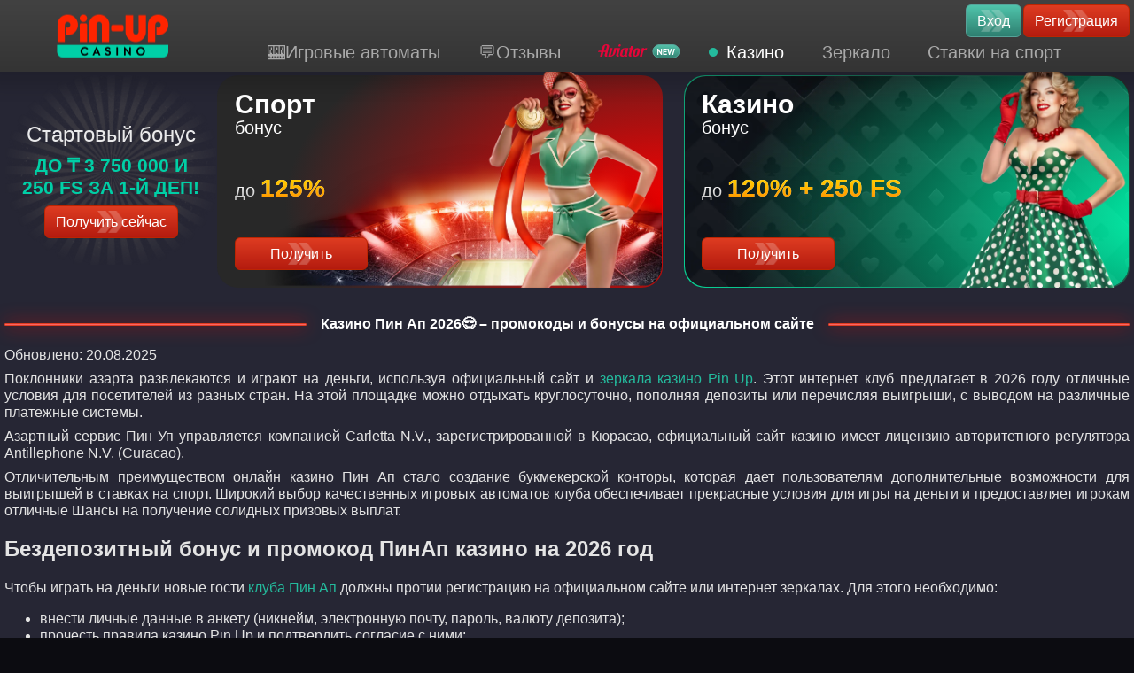

--- FILE ---
content_type: text/html; charset=UTF-8
request_url: https://pinupcazino.com/2020-promokody-bonusy
body_size: 21208
content:
<!DOCTYPE html>
<html lang="ru-KZ">
  <head>
		<title>☝️Pin Up casino 2026 официальный сайт с промокодом🎫 и бонусом</title>

<meta charset=UTF-8>
<meta http-equiv="x-ua-compatible" content="ie=edge">
<meta name="viewport" content="width=device-width, initial-scale=1.0, viewport-fit=cover">
<meta name="yandex-verification" content="216a3d6fb2e2c873" />

<meta name="msapplication-tap-highlight" content="no">
<meta name="format-detection" content="telephone=no">

<meta name="description" content="Играть на деньги💵 в игровых автоматах и проводить ставки на спорт на официальном сайте казино Пин Ап в 2026 году. Получение бездепозитных бонусов🎁 за регистрацию и промокодов от Pin Up casino 2026" />
<meta name="keywords" content="pin up 2026, pin up casino 2026, пин ап 2026, пин ап 2026 казино" />



  
  <link rel="apple-touch-icon" sizes="57x57" href="/images/icons/apple-icon-57x57.png">
  <link rel="apple-touch-icon" sizes="60x60" href="/images/icons/apple-icon-60x60.png">
  <link rel="apple-touch-icon" sizes="72x72" href="/images/icons/apple-icon-72x72.png">
  <link rel="apple-touch-icon" sizes="76x76" href="/images/icons/apple-icon-76x76.png">
  <link rel="apple-touch-icon" sizes="114x114" href="/images/icons/apple-icon-114x114.png">
  <link rel="apple-touch-icon" sizes="120x120" href="/images/icons/apple-icon-120x120.png">
  <link rel="apple-touch-icon" sizes="144x144" href="/images/icons/apple-icon-144x144.png">
  <link rel="apple-touch-icon" sizes="152x152" href="/images/icons/apple-icon-152x152.png">
  <link rel="apple-touch-icon" sizes="180x180" href="/images/icons/apple-icon-180x180.png">
  <link rel="icon" type="image/png" sizes="192x192" href="/images/icons/android-icon-192x192.png">
  <link rel="icon" type="image/png" sizes="32x32" href="/images/icons/favicon-32x32.png">
  <link rel="icon" type="image/png" sizes="96x96" href="/images/icons/favicon-96x96.png">
  <link rel="icon" type="image/png" sizes="16x16" href="/images/icons/favicon-16x16.png">
  
  <link rel="canonical" href="https://pinupcazino.com/2020-promokody-bonusy" />
  <link rel="alternate" hreflang="ru-KZ" href="https://pinupcazino.com/2020-promokody-bonusy">
	
	<link rel="alternate" hreflang="en-IN" href="https://pinupcazino.com/in/2020-promo-codes-bonuses">
	<link rel="alternate" hreflang="uk-UA" href="https://pinupcazino.com/ua/2020-promokody-bonusy">
	<link rel="alternate" hreflang="pt-BR" href="https://pinupcazino.com/br/codigos-promocionais-bonus">
	<link rel="alternate" hreflang="tr-TR" href="https://pinupcazino.com/tr/2020-promosyon-kodlari-bonuslari">
	
	
	
 	<link rel="amphtml" href="https://pinupcazino.com/2020-promokody-bonusy?amp">
 		
	<style>
		a {text-decoration: none !important}
	</style>
	
	<link rel="preload" href="/assets/components/modxminify/cache/styles-1-1708954111.min.css" as="style" />  
  <link rel="preload" href="/assets/components/modxminify/cache/scripts-2-1663917254.min.js" as="script" />
	<link rel="preload" as="image" href="/images/bn-casino-cashback-ten-percent-mob.webp">
	
  <link rel="stylesheet" href="/assets/components/modxminify/cache/styles-1-1708954111.min.css" type="text/css">

	
	
	
<style>
.content-form {
	padding: 15px 20px 0;
	margin-top: 20px;
	/*background: linear-gradient(180deg, #424242 0, #333 100%), #000;*/
	margin-bottom: 20px;
	border-radius: 20px;
	border: 1px solid #d3d3d3;
	color: #000;
}
.content-form *, .content-form *::after, .content-form *::before{
	-webkit-box-sizing: border-box;
	box-sizing: border-box;
	-webkit-tap-highlight-color: rgba(0, 0, 0, 0);
}
.content-form	.h2 {
	font-size: clamp(18px, 1.7544vw, 24px);
	text-align: center;
	line-height: 1;
	margin-bottom: 10px;
	padding: 0;
	font-weight: bold;
	color: #fff;
}
.content-form	.form-box {
	display: flex;
	flex-wrap: wrap;
	justify-content: center;
	gap: 0 20px;
}
.content-form  .form-group-email {
	flex: 1 1 auto;
	position: relative;
	width: calc(70% - 20px);
}
.content-form .form-group-submit {
	flex: 1 1 auto;
	width: 30%;
	min-width: 160px;
	margin-bottom: 17px;
}
.content-form .form-control {
	background-color: #fff;
	border: 1px solid #d3d3d3;
	box-shadow: 1px 1px 2px rgba(0, 0, 0, .05) inset;
	border-radius: 5px;
	height: 42px;
	padding: 10px;
	position: relative;
	width: 100%;
	color: #000;
}
.content-form .btn {
	min-height: 42px;
	width: 100%;
}
.content-form .form-text{
	margin-bottom: 20px;
	text-align: center;
	line-height: 1.2;
	color: #fff;
}
.content-form .status-message {
	font-size: 12px;
	font-weight: 500;
	min-height: 23px;
	padding: 3px 11px;
}
.content-form .status-message.success {
	color: #26b326;
}
.content-form .status-message.error {
	color: #ed3c3c;
}

@media(max-width: 650px) {
.content-form {
	padding: 10px 15px 0;
}
.content-form	.form-group-submit {
		width: 100%;
}
.content-form	.status-message {
		min-height: 13px;
		text-align: center;
}
}
.button{
	-webkit-box-sizing: border-box;
	box-sizing: border-box;
}
.content_text {
	font-size: 16px;
	line-height: 1.2;
	-webkit-box-sizing: border-box;
	box-sizing: border-box;
}
.content_text p{
	margin: 8px 0px;
	-webkit-box-sizing: border-box;
	box-sizing: border-box;
}
.header-with-lines.is-3, .tabs .tab {
    font-size: 16px;
}

.box-flag{
	position: relative;
	padding-left: 10px;
	height: 37px;
	display: flex;
	flex-direction: column;	
	position: relative;
	padding-right: 30px;
	margin-top: 15px;
}
.box-flag img{
	width: auto;
	height: 37px;
	border-radius: 5px;
}
.box-flag a.activ{
	display: block;
}
.box-flag a.not-activ{
	position: absolute;
	left: 10px;
	top: 42px;
	height: 40px;
	z-index: 100;
	display: none;
}
.box-flag:hover{
	height: auto;
}
.box-flag:hover a.not-activ{
	display: block;
}
.box-flag:before{
	content: '';
	position: absolute;
	right: 0;
	background-image: url("img/play-button-arrowhead.png");
	top: 0;
	height: 37px;
	width: 20px;
	background-repeat: no-repeat;
	background-position: center;
	transform: rotate(90deg);
	transition: all .3s;
	background-size: 10px;
}
.box-flag:hover:before{
	transform: rotate(270deg);
}
.games__list .games__item {
    position: relative;
    box-sizing: border-box;
    margin: 0;
    padding: 0;
}
@media only screen and (max-width: 576px){
	.games__list .games__list-item {
	    max-width: calc(50% - 10px)!important;
	    padding: 0!important;
	    margin: 0 5px 10px!important;
	}
	.content-col3-block{
		flex: 0 0 100%!important;
	}
}


@media only screen and (max-width: 768px){
	.footer__middle{
		position: relative;
	}
	.box-flag{
		position: absolute;
    bottom: 55px;
    left: 0;
	}
	.content_text h1, .content_text h2, .content_text h3, .content_text h4, .content_text h5{
    text-align: left;
	}
}

@media screen and (min-width: 1280px) {
.common-girls5::after {
	display:none !important;
    background-image: none!important;
}
}

@media (max-width: 680px){
	#telephone_menu {height: 22px}
	.content-btn-reflinc .title-box .box-btn:before, .content-btn-reflinc .title-box .box-btn:after{display: none;}
}
@media only screen and (max-width: 576px){
.layout > .row {height: auto}
}
.games__item-image img {
	height: auto !important;
}

.nproz::before {
    background-image: url(/images/ribbon-new.svg);
	pointer-events: none;
    content: '';
    position: absolute;
    left: 160px;
    top: 6px;
    height: 20px;
    width: 100%;
    z-index: 1;
    background-position: left;
    background-repeat: no-repeat;
}

.openedsl {
    /*max-height: 1800px!important;*/
}

.openedsl_but {
	display:none;
}

div#openslots:hover {
    background: #3a3a4e;
}

div#slotgrad {
    width: 100%;
    height: 40px;
    position: relative;
    margin-top: -40px;
    background: linear-gradient(to top, rgb(38 38 52) 0%, rgb(255 255 255 / 0%) 100%);
}

.openedsl_jop {
	display:none;
}

.footer__comercial-item {
    padding: 3px 10px!important;
    height: auto;
    margin: 4px 0!important;
}

.footer__comercial {
    width: 100%;
}
.button.button_red.button_lottery-info{
	margin: 16px auto;
}

@media (max-width: 900px) {

h1 {font-size: 22px;}
h2 {font-size: 20px!important;}
h3 {font-size: 18px!important;}


}

.nxt--introduction__girl{width: auto;height: auto;}
@media only screen and (max-width: 576px){
	.nxt--privilege{width: 100%;padding-top: 10px;}
	.nxt--introduction__figure.nxt--introduction__figure-lozad{display: none;}
	.layout > .row.lozad {height: auto}
	.content-btn-reflinc .title-box .box-btn:before, .content-btn-reflinc .title-box .box-btn:after{display: none;}
	.button.button_red.button_lottery-info{margin-top: 0;}
	.games__list-item img{width: 100%;height: 100px;}
	.news__wrapper .news__list .news__item .news__img{display: none;}
	.footer__comercial {margin: 0!important;}

}
@media only screen and (max-width: 340px){
	.games__item-image{height: 100px;}
	
}
</style>
<style>
.content_text {
	padding: 0px 5px;
}

.content-btn-reflinc .title-box{
	display: flex;
	justify-content: center;
}
.content-btn-reflinc .title-box .box-btn{
	position: relative;margin: 0 40px;
    font-size: 37px;
    color: #e03d22;
    font-weight: 700;
	line-height: 70px;
}

.content-btn-reflinc .title-box	.box-btn:before{
    content: "";
    position: absolute;
    left: -72px; 
	top: 4px;
    background-image: url(img/arrow_orange_right.svg);
    background-size: 100%;
    width: 60px;    
	height: 60px;
    background-repeat: no-repeat;
    background-position: center;
}
.content-btn-reflinc .title-box .box-btn:after{
    content: "";
    position: absolute;
    right: -72px;
	top: 4px;
    background-image: url(img/arrow_orange_left.svg);
    background-size: 100%;
    width: 60px;    
	height: 60px;
    background-repeat: no-repeat;
    background-position: center;
}
.content-btn-reflinc .title-box .box-btn button{margin: 17px auto;}


.content-loterea .title-box{
	display: flex;
    justify-content: center;
}
.content-loterea .title-box span{
	position: relative;margin: 0 40px;
    font-size: 37px;
    color: #e03d22;
    font-weight: 700;
	line-height: 70px;
}
.content-loterea .title-box	span:before{
    content: "";
    position: absolute;
    left: -72px; 
	top: 4px;
    background-image: url(img/arrow_orange_right.svg);
    background-size: 100%;
    width: 60px;    
	height: 60px;
    background-repeat: no-repeat;
    background-position: center;
}
.content-loterea .title-box span:after{
    content: "";
    position: absolute;
    right: -72px;
	top: 4px;
    background-image: url(img/arrow_orange_left.svg);
    background-size: 100%;
    width: 60px;    
	height: 60px;
    background-repeat: no-repeat;
    background-position: center;
}
.content-loterea .content-box{}
.content-loterea .row-box{    
	display: flex;
    flex-wrap: wrap;
    justify-content: center;
    align-items: center;
}
.content-loterea .row-box .item{text-align: center;width: 100%;padding-bottom: 20px;}
.content-loterea .row-box .item.item-50{width: 50%;}
.content-loterea .row-box .item.item-30{width: 33.33333333%;}
.content-loterea .row-box .item.item-25{width: 25%;}
.content-loterea .row-box .item .item-title{color: #48b49d;font-size: 24px;font-weight: 700;}
.content-loterea .row-box .item .box-img{padding-bottom: 20px;}
.content-loterea .row-box .item .box-img img{width: 100%;}
.content-loterea .row-box .col-box-btn{width: 100%;display: flex;justify-content: center;padding-bottom: 60px;}


@media (max-width: 768px){
.content-loterea .row-box .item{width: 100%;}
.content-loterea .row-box .item.item-50{width: 100%;}
.content-loterea .row-box .item.item-30{width: 100%;}
.content-loterea .row-box .item.item-25{width: 100%;}
.content-loterea .title-box span {font-size: 20px;line-height: 38px;}
}

#comment-form input, #comment-editor {
	    color: #e3e3e3;
    padding: 7px 11px;
    border-radius: 10px;
    background: #3f3f58;
    border: solid 1px #3f3f58;
}

.markItUpHeader {
	display: none !important;
}

@media (min-width: 768px) {
	.comments {
		margin: 0 15px;
	}

	#comment-form {
		margin: 0 15px;

	}
}


@media (max-width: 680px) {
#telephone_menu {
    display: block;
    margin: 0 auto;
    max-width: 100%;
    width: 97%;
}
}

a#open_demo {
    padding: 0px 10px 0px 0px;
}

.news__wrapper .news__list {
    display: -webkit-box;
    display: -ms-flexbox;
    display: flex;
    -webkit-box-orient: vertical;
    -webkit-box-direction: normal;
    -ms-flex-direction: column;
    flex-direction: column;
    padding: 3px 0;
    margin: 0;
}

.news__wrapper .news__list .news__item {
    background: #424242;
    border-radius: 4px;
    display: -webkit-box;
    display: -ms-flexbox;
    display: flex;
    -webkit-box-pack: justify;
    -ms-flex-pack: justify;
    justify-content: space-between;
    margin: 8px 0 6px;
    padding: 10px;
}

.news__wrapper .news__list .news__item .news__img {
    max-width: 374px;
    width: 100%;
    height: 350px;
    background-size: cover;
    background-position: center;
    background-repeat: no-repeat;
    border-radius: 4px;
    margin-right: 20px;
}

.news__wrapper .news__list .news__item .news__text {
    width: 100%;
}

.news__article__h2, .news__wrapper .news__list .news__item .news__text__link {
    color: #fff;
    font-size: 20px;
    line-height: 26px;
    font-weight: 700;
    text-transform: uppercase;
}

.news__wrapper .news__list .news__item .news__text__link {
    display: block;
    margin-bottom: 7px;
    width: 100%;
}

.news__wrapper .news__list .news__item .news__text .news__data {
    font-size: 16px;
    line-height: 21px;
    color: #fff;
    opacity: .5;
    margin-right: 10px;
}

.news__wrapper .news__list .news__item .news__text__link__casino {
    margin-right: 6px;
    text-decoration: none;
    font-size: 16px;
    line-height: 21px;
    color: #24ba9d;
    cursor: pointer;
}

.news__wrapper .news__list .news__item .news__text__p {
    font-size: 16px;
    line-height: 21px;
    color: #fff;
    margin: 10px 0 30px;
}

.news__wrapper .news__list .news__item .news__text__p .news__text__main__p {
    margin-right: 10px;
    margin-bottom: 0;
}

a.button_pp.button_red.button.article__button.article__button-back.linkNews {
    max-width: 70px;
}

.gestbar__form, .gestbar__item {
    -webkit-box-sizing: border-box;
    box-sizing: border-box;
}

.gestbar__item {
    padding: 0 4px;
    position: relative;
}

.gestbar__item {
    position: absolute;
    right: 190px;
    display: inline-block;
    font-size: 16px;
    vertical-align: middle;
    line-height: 1em;
    top: 2px;
}

.gestbar__auth {
    display: -webkit-box;
    display: -ms-flexbox;
    display: flex;
    -webkit-box-pack: justify;
    -ms-flex-pack: justify;
    justify-content: space-between;
    width: 406px;
    margin: 0px;
}

.gestbar__form {
    line-height: 35px;
    padding: 0 10px;
    border-radius: 4px;
    border: 0;
    width: 200px;
    height: 34px;
}

.lottery-info__freespins-img {
    background-image: url(/images/freespins.png);
}

.lottery-info__pincoin-img {
    background-image: url(/images/pincoins.png);
}

.lottery-info__100kbon-img {
    background-image: url(/images/bonus.png);
}

.lottery-info__100krub-img {
    background-image: url(/images/UAH.png);

}

.r-free::before, .r-hot::before, .r-new::before {
    pointer-events: none;
    content: '';
    position: absolute;
    left: -5px;
    top: 3px;
    height: 30px;
    width: 100%;
    z-index: 1;
    background-position: left;
    background-repeat: no-repeat;
}

.r-new::before {
    background-image: url(/images/ribbon-new.svg);
}


.pon10 {
    background: url(/images/bn-casino-cashback-ten-percent.webp) no-repeat center top !important;
}

.pon11 {
    background: url(/images/ua-welcome-bonus-bg.webp) no-repeat center top !important;
}

.pon12 {
    background: url(/images/bn-promotion-secret-bonus-bg.webp) no-repeat center top !important;
}

.pon13 {
    background: url(/images/bn-promo-free-spin-days-bg.webp) no-repeat center top !important;
}


span.games-promo__text.pon10-text {
    font-size: 24px;
    line-height: 35px;
    padding: 0px;
    top: 75px;
    left: 60px;
    position: relative;
}

@media screen and (max-width: 600px){
	.pon10 {background: url(/images/bn-casino-cashback-ten-percent-mob.webp) no-repeat center top !important;}
}

@media screen and (max-width: 420px) {

section.slider.owl-carousel.row__slider.owl-loaded.owl-drag {
    height: 143px;
}

.pon10 {
    background: url(/images/bn-casino-cashback-ten-percent-mob.webp) no-repeat center top !important;
}

.pon11 {
    background: url(/images/ua-welcome-bonus-bg-mob.webp) no-repeat center top !important;
}

.pon12 {
    background: url(/images/bn-promotion-secret-bonus-bg-mob.webp) no-repeat center top !important;
}

.pon13 {
    background: url(/images/bn-promo-free-spin-days-bg-mob.webp) no-repeat center top !important;
}

span.games-promo__text.pon10-text {
    font-size: 18px;
    line-height: 24px;
    padding: 0px;
    top: 50px;
    left: 20px;
    position: relative;
    text-shadow: 2px 2px 2px black;
}

}
.box-slid-768 img {
	width: 100%;
	height: 100%;
	object-fit: cover;
	object-position: center top;
}
.box-slid-768 {
	display: none;
	position: relative;
	width: 100%;
	height: 200px;
}
@media (max-width: 768px){
	label{
		display: block;
	}
	.page{
		font-family: Arial, sans-serif !important;
	}
	.content_text > p > img{
    width: 100%;
    float: none!important;
    height: auto;
    margin: 0!important;
	}
	.box-slid-768 {
		display: block;
	}
	.row__aside {
    display: none !important;
    visibility: hidden !important;
	}
	section.row__slider-not-768{
		display: none !important;
	}
	section.row__slider-not-768 .games-promo__content{
		height: 0;
		display: none !important;
		background: none;
	}
	.header-with-lines.is-3 {
    text-align: center;
    white-space: normal;
	}
	.tournaments-activ .foter-tournament .right{
		padding: 0;
	}
}


.content-standart-bezopasnocti {
	background-color: transparent;
	padding: 19px 23px 21px;
	border: 2px solid #24ba9d;
	border-radius: 8px;
}

.content-standart-bezopasnocti .box-title {
    margin-bottom: 23px;
    text-align: center
}

.content-standart-bezopasnocti .box-title h2 {
    font-size: 23px;
    margin: 0;
}

.content-standart-bezopasnocti .box-title .pre-title {
    font-weight: 400;
    text-align: center;
    font-size: 16px;
    line-height: 1.5em
}

.content-standart-bezopasnocti .item-box {
    border-top: 4px solid #24ba9d;
    background: transparent;
    color: #fff;
    border-radius: 0;
    padding: 18px 20px 18px 0;
    margin-top: 10px;
    box-shadow: 0 3px 9px 0 rgba(0,0,0,.7)
}

.content-standart-bezopasnocti .item-box .item {
    display: flex;
    flex-direction: row;
    align-items: center
}

.content-standart-bezopasnocti .item-box .item .img-box {
    min-width: 10%
}

.content-standart-bezopasnocti .item-box .item .img-box img {
    margin: 0 auto;
    display: block
}

.content-standart-bezopasnocti .item-box .item .box-content .title {
    display: block;
    padding-bottom: 8px;
    font-size: 18px;
    font-weight: 700;
    color: #ffffff;
    margin: 0;
}

.content-standart-bezopasnocti .item-box .item .box-content .pre-title {
    font-size: 16px;
    color: #ffffff;
    margin: 0;
}

.content-standart-bezopasnocti .item-box:first-child {
    /*border-top: 4px solid #1d7b18*/
}

@media (max-width: 450px) {
    .content-standart-bezopasnocti .item-box .item {
        flex-direction:column
    }

    .content-standart-bezopasnocti .item-box .item .img-box {
        padding-bottom: 10px
    }

    .content-standart-bezopasnocti .item-box {
        padding-left: 20px;
        padding-bottom: 0
    }

    .content-standart-bezopasnocti .item-box:last-child {
        padding-bottom: 18px
    }

    .content-standart-bezopasnocti .item-box .item .box-content .title {
        text-align: center
    }

    .content-standart-bezopasnocti .item-box .item .box-content .pre-title {
        text-align: center
    }
}
.article-output {
    padding: 2em
}

.article-output-wrapper {
    display: flex;
    justify-content: space-between;
    flex-wrap: wrap
}

.article-output-block {
		margin: 1em 0;
    padding: 1em 2em;
    width: 32%;
    transition: .1s;
    border-radius: 10px;
    display: flex;
    align-items: center;
    justify-content: space-between;
    border: 2px solid #24ba9d;
    box-sizing: border-box;
}

.article-output-block:hover {
    transform: translate3d(0,-4px,0)
}

.article-output-logo {
    min-width: 70px;
    min-height: 70px;
    margin: 1em auto;
    padding: 10px;
    border-radius: 100%;
    display: flex;
    align-items: center;
    justify-content: center;
    margin-right: 10px;
    margin-left: -1em
}

.article-output-title {
    display: block;
    margin: .5em 0;
    font-weight: 700;
    text-align: left;
    font-size: 15px;
}

.article-output-desc {
	color: #fff;
	font-size: 13px;
	margin-bottom: 0em;
	text-align: left;
}

@media (max-width: 768px) {
    .article-output {
        padding:1em
    }

    .article-output-wrapper {
        display: block
    }

    .article-output-block {
        width: auto;
        margin: 1em
    }
}
.content-col2-blocks {
    display: flex;
    flex-wrap: wrap;
    justify-content: space-around
}

.content-col2-block {
    flex: 0 0 48%;
    background-color: transparent;
    margin: 10px 0;
    padding: 20px;
    border-radius: 10px;
    -webkit-box-sizing: border-box;
    box-sizing: border-box;
    color: #fff;
    border: solid 1px #24bb9d
}

.content-col2-bold {
    font-size: 18px;
    display: flex;
    align-items: center;
    margin-bottom: 10px;
    color: #24bb9d;
}

.content-col2-desc {
    font-size: 15px
}

.content-col2 li p {
    padding: 0;
    margin: 0;
    display: inline-block
}

.content-col2 ul {
    list-style: none !important;
    padding: 0;
    margin-left: 10px
}

.content-col2 li {
    position: relative;
    margin-bottom: 10px !important
}

.content-col2-pink .content-col2-bold:before {
    content: " ";
    display: inline-block;
    background-image: url("images/icon-new-star.svg");
    min-width: 24px;
	width: 24px;
    height: 24px;
    background-size: cover;
    vertical-align: -3px;
    margin-right: 10px
}
@media (max-width: 768px){
  .content-col2-block {
	  flex: 0 0 100%;
  }
}
.content-col3-blocks {
    display: flex;
    flex-wrap: wrap;
    justify-content: space-around
}
.content-col3-blocks * {
    -webkit-box-sizing: border-box;
    box-sizing: border-box;
}
.content-col3-block {
    flex: 0 0 31%;
    margin: 10px 0;
    padding: 20px;
    border-radius: 10px;
    box-shadow: 1px 0 2px 0px #24bb9d;
}

.content-col3-block:nth-child(1) {
    border-left: solid 4px #00bfff
}

.content-col3-block:nth-child(2) {
    border-left: solid 4px #00ff7b
}

.content-col3-block:nth-child(3) {
    border-left: solid 4px #5900ff
}

.content-col3-block:nth-child(4) {
    border-left: solid 4px #f0d
}

.content-col3-block:nth-child(5) {
    border-left: solid 4px #ff001e
}

.content-col3-block:nth-child(6) {
    border-left: solid 4px #fffb00
}

.content-col3-block:nth-child(7) {
    border-left: solid 4px #ff5900
}

.content-col3-block:nth-child(8) {
    border-left: solid 4px #ff0084
}

.content-col3-block:nth-child(9) {
    border-left: solid 4px #80ff00
}

.content-col3-bold {
	font-size: 18px;
	display: flex;
	align-items: center;
	margin-bottom: 10px;
	color: #24bb9d;
}

.content-col3-desc {
    font-size: 14px
}

.content-col3 li p {
    padding: 0;
    margin: 0;
    display: inline-block
}

.content-col3 ul {
    list-style: none !important;
    padding: 0;
    margin-left: 10px
}

.content-col3 li {
    position: relative;
    margin-bottom: 10px !important
}
.content-checked {
    box-shadow: 0px 0 5px 0px #24bb9d;
    border-radius: 15px;
    margin: 2em 0
}

.content-checked .content-checked-title {
    padding: 2px 10px;
    color: #fff;
    border-radius: 15px 15px 0 0
}

.content-checked .content-checked-wrapper {
    padding: 2em 1em
}

.content-checked .content-checked-blocks {
    display: flex;
    justify-content: space-around;
    flex-wrap: wrap
}

.content-checked .content-checked-block {
    width: 320px;
    display: flex;
    margin: 10px
}

.content-checked .content-checked-info {
    padding: 0 15px
}

.content-checked .content-checked-bold {
    font-weight: 700;
    font-size: 14px
}

.content-checked .content-checked-title>* {
    color: #fff;
    margin: 10px;
    padding: 0
}

.content-checked .content-checked-desc p {
    margin: 0;
    color: #999;
    font-size: 13px;
    line-height: 1.4
}
.icon-check {
    background-image: url(images/check-mark.png);
}

.icon {
    display: block;
    background-size: cover;
    width: 32px;
    height: 32px;
}
.content-col2-pink.content-col2-blocks-not-star .content-col2-block{
	background-color: #424242;
}
.content-col2-pink.content-col2-blocks-not-star .content-col2-bold:before{
	display: none;
}
.payments-list {
    display: flex;
    flex-wrap: wrap;
    justify-items: center;
    justify-content: center
}
.payment-block {
    width: 230px;
    border: 2px solid #24bb9d;
    border-radius: 10px;
    background: #424242;
    margin: 10px;
}
.payment-block-logo {
    border-radius: 8px 8px 0 0;
    background: #ebebeb;
    display: block;
    padding: 20px
}
.payment-block-title {
    display: block;
    font-weight: 700;
    font-size: 17px;
    text-align: center;
    color: #24bb9d;
    padding: 10px 0
}
.payment-block-rating {
    display: flex;
    justify-content: center;
    margin-bottom: 10px;
}
.payment-block-rating .icon {
    margin-right: 5px
}
.payment-block-casinos {
    font-size: 14px;
    display: block;
    text-align: center;
    padding: 0 10px 10px;
    color: #ffffff;
}
.payment-block-convert {
    padding: 20px
}
.payment-block-field {
    display: flex;
    padding: 5px;
    font-size: 13px;
    align-items: center;
    margin: 5px;
    border-radius: 15px;
    background: rgba(0,0,0,.05)
}
.payment-block-key {
    flex: 0 0 50%;
    color: #4c526c;
    padding-right: 10px;
    text-align: end
}
.payment-block-value {
    font-weight: 700;
    text-align: start;
    flex: 0 0 50%;
    color: #4c526c
}
.payment-block-logo img{
	width: 100%;
	height: auto;
}
.icon-new-star {
    background-image: url(images/new-box/icon-new-star.svg);
    width: 16px;
    height: 16px;
}
.payment-block-rating.rating-1 .icon-new-star:nth-child(n+2){
    background-image: url(images/new-box/icon-new-star-empty.svg);
}
.payment-block-rating.rating-2 .icon-new-star:nth-child(n+3){
    background-image: url(images/new-box/icon-new-star-empty.svg);
}
.payment-block-rating.rating-3 .icon-new-star:nth-child(n+4){
    background-image: url(images/new-box/icon-new-star-empty.svg);
}
.payment-block-rating.rating-4 .icon-new-star:nth-child(n+5){
    background-image: url(images/new-box/icon-new-star-empty.svg);
}
.content-slots-block {
    display: flex;
    margin: 1em 0
}

.content-slots-logo {
    min-width: 120px;
    margin-right: 1em;
    display: flex;
    align-items: center;
    justify-content: center
}

.content-slots b {
    font-weight: 600;
    line-height: 1.1;
    font-size: 18px;
    color: #24bb9d;
}

.content-slots-info {
    display: flex;
    flex-direction: column;
    justify-content: center
}

.content-slots p {
    display: inline;
    font-size: 14px
}

@media (max-width: 768px) {
    .content-slots-block {
        flex-direction:column
    }

    .content-slots-info .content-slots-bold {
        padding-top: 15px;
        text-align: center
    }

    .content-slots-logo {
        margin-right: 0
    }
}
.howto-register {
    border-left: 16px solid #24bb9d;
    background-color: rgba(57,173,229,.07);
    margin: 1.5rem auto;
    position: relative
}

.howto-register-inner {
    padding: 2rem 2.5rem
}

.howto-register-headline {
    text-align: left;
    margin-bottom: 1rem;
    color: #24bb9d;
    font-size: 20px;
    margin-top: 0;
}

.howto-register-title {
    margin: 0.25rem 0;
    vertical-align: middle;
    color: #24bb9d;
    font-size: 16px;
}

.howto-register-desc {
    margin: 0
}

.howto-register-glossary {
    position: absolute;
    top: 0;
    right: 0
}
.howto-register ol{
	counter-reset: num;
	padding: 0;
}
.howto-register ol li {
    position: relative;
    list-style: none;
    margin: 15px 0;
    padding-left: 35px;
}
.howto-register ol li * {
    display: inline-block
}
.howto-register ol li:before {
    content: counter(num);
    counter-increment: num;
    position: absolute;
    top: 0px;
    left: 3px;
    display: flex;
    justify-content: center;
    align-items: center;
    width: 23px;
    height: 23px;
    font-size: 12px;
    font-weight: 700;
    text-align: center;
    color: #fff;
    background: #424242;
    z-index: 1;
    border-radius: 5px;
    border: 1px solid rgba(255,255,255,.4);
}
@media (max-width: 768px) {
    .howto-register-inner {
        padding:0;
        margin: 0
    }
}
.content-payment-methods .items {
    display: flex;
    flex-wrap: wrap;
    justify-content: space-between
}

.content-payment-methods .items .box-item {
    width: calc(50% - 8px);
    margin-bottom: 15px
}

.content-payment-methods .items .box-item .item {
		border: 1px solid #24bb9d;
    height: 100%
}

.content-payment-methods .items .box-item .item .heder-box {
    display: flex;
    padding: 20px;
    align-items: center;
    justify-content: space-between;
    position: relative
}

.content-payment-methods .items .box-item .item .heder-box:before {
    content: "";
    position: absolute;
    left: 20px;
    right: 20px;
    height: 2px;
    background-color: #cecece;
    bottom: 0
}

.content-payment-methods .items .box-item .item .heder-box .name-box {
    position: relative;
    padding-right: 0px;
    display: block
}

/*.content-payment-methods .items .box-item .item .heder-box .name-box:before {
    content: "+";
    position: absolute;
    top: 50%;
    right: 9px;
    width: 24px;
    height: 24px;
    border: 1px solid #ccc;
    margin-top: -14px;
    font-size: 18px;
    line-height: 23px;
    font-weight: 700;
    text-align: center;
    color: #686868;
    border-radius: 50%;
    cursor: pointer
}*/

.content-payment-methods .items .box-item .item .cont-box {
    position: relative;
    transition: .2s;
    height: auto;
    opacity: 1
}

.content-payment-methods .items .box-item .item .cont-box:before {
    content: "";
    position: absolute;
    left: 20px;
    right: 20px;
    height: 2px;
    background-color: #cecece;
    bottom: 0
}

.content-payment-methods .items .box-item .item .cont-box .depozit-box {
    display: flex;
    padding: 15px 20px;
    align-items: center;
    justify-content: space-between;
    position: relative
}

.content-payment-methods .items .box-item .item .cont-box .depozit-box .depozit-item {
    position: relative;
    padding: 0 0 0 21px;
    display: inline-block;
    width: 50%;
    font-size: 16px;
    font-weight: 700
}

.content-payment-methods .items .box-item .item .cont-box .depozit-box .depozit-item:before {
    content: "";
    position: absolute;
    left: 0;
    top: 50%;
    margin-top: -7px;
    width: 14px;
    background-image: url("images/tick-cross.png");
    background-position: -15px 0;
    background-repeat: no-repeat;
    height: 14px;
    background-size: auto
}

.content-payment-methods .items .box-item .item .cont-box .depozit-box .depozit-item.depozit-on:before,
.content-payment-methods .items .box-item .item .cont-box .depozit-box .depozit-item.withdrawal-on:before{
    background-position: 0 0
}

.content-payment-methods .items .box-item .item .cont-box .metod {
    padding: 0 20px 20px
}

.content-payment-methods .items .box-item .item .ur-box {
    font-size: 12px;
    color: #0c95c2;
    font-weight: 700;
    text-align: center;
    padding: 20px
}

.content-payment-methods .items .box-item .item .ur-box span.h3 {
    color: #24bb9d;
    display: block;
    margin-bottom: 5px
}

.content-payment-methods .items .box-item .item .ur-box a {
    color: #1b95d0;
    text-decoration: none
}

.content-payment-methods .items .box-item.activ .item .cont-box {
    display: none;
    height: 0;
    opacity: 0
}

.content-payment-methods .items .box-item.activ .item .ur-box {
    display: none
}

.content-payment-methods .items .box-item.activ .item .heder-box:before {
    display: none
}
@media (max-width: 768px){
    .content-payment-methods .items .box-item {
        width: 100%;
    }
}
.content-blue-bonus .blue-bonus-items {
    margin: 0;
    display: flex;
    justify-content: space-around;
    flex-wrap: wrap
}

.content-blue-bonus .blue-bonus-items .item-box {
    padding: 15px 20px;
    margin: 0;
    width: calc(50% - 50px);
    border: solid 1px #24bb9d;
    margin-bottom: 1em;
    border-radius: 10px
}

.content-blue-bonus .blue-bonus-items .item {
    position: relative;
    padding: 0;
    display: inline-block;
    width: 100%;
    vertical-align: top;
    color: #ffffff;
    text-align: justify
}

.content-blue-bonus .blue-bonus-items .item .title {
    display: block;
    color: #ffffff;
    /*text-shadow: 1px 1px #e4e4e4;*/
    font-weight: 700;
    line-height: 24px
}

.content-blue-bonus .blue-bonus-items .item .text {
    font-size: 14px;
    line-height: 1.3
}

.content-blue-bonus .blue-bonus-items .item .title:before {
    content: " ";
}

.content-blue-bonus .blue-bonus-items .item .title:after {
    content: " ";
    display: block;
    background: #24bb9d;
    width: 100%;
    height: 1px;
    margin: 5px 0
}

.content-blue-bonus .blue-bonus-items .item .pre-title img {
    float: right;
    margin: 5px 0 10px 20px;
    max-width: 80px;
    height: auto
}

@media (max-width: 768px) {
    .content-blue-bonus .blue-bonus-items .item-box {
        width:100%;
        padding: 10px
    }
    .article-output-block {
	    width: auto;
	    margin: 1em 0;
	    position: relative;
	    padding: 1rem 18px;
		}
    .article-output-logo{
	    position: absolute;
	    top: 5px;
	    left: 5px;
	    margin: 0;
	    padding: 0;
    }
    .article-output-title {
	    margin-left: 55px;
	    height: 37px;
	    display: flex;
	    align-items: center;
	    justify-content: flex-start;
	    margin-bottom: 20px;
		}
		.article-output-desc {
	    text-align: justify;
		}
}

@media (max-width: 700px) {
    .content-blue-bonus .blue-bonus-items .item .pre-title img {
        float:none;
        display: block;
        margin: 10px auto
    }
}
/*games__list-item-crash-game*/

.games__list-item-crash-game{
	flex-basis: calc(100% / 6);
	max-width: calc(100% / 6);
	padding-right: 10px!important;
}
@media all and (max-width: 1024px){
	.games__list-item-crash-game {
		flex-basis: 25%;
		max-width: 25%;
	}
}
@media all and (max-width: 576px){
	.games__list-item-crash-game {
		flex-basis: 50%;
		max-width: 50%;
	}
}
table {
    margin: 20px 0;
}
@media (max-width: 550px) {
	.form-control, .layout #comment-editor{
    width: 100%!important;
    box-sizing: border-box;
	}
	#comment-form .form-actions{
    display: flex;
    align-items: center;
    justify-content: space-between;
    margin: 10px -10px;
	}
	#comment-form .form-actions input{
    width: 50%;
    margin: 0 10px 0;
	}
	.content-loterea .title-box span{
    font-size: 19px!important;
    line-height: 25px!important;
    text-align: center;
    min-height: 70px;
    display: flex;
    align-items: center;
	}
}
</style>
  <script type="text/javascript">if (typeof TicketsConfig == "undefined")  {TicketsConfig={"ctx":"web","jsUrl":"\/assets\/components\/tickets\/js\/web\/","cssUrl":"\/assets\/components\/tickets\/css\/web\/","actionUrl":"\/assets\/components\/tickets\/action.php","close_all_message":"\u0437\u0430\u043a\u0440\u044b\u0442\u044c \u0432\u0441\u0435","tpanel":0,"enable_editor":0};} else {MergeConfig={"ctx":"web","jsUrl":"\/assets\/components\/tickets\/js\/web\/","cssUrl":"\/assets\/components\/tickets\/css\/web\/","actionUrl":"\/assets\/components\/tickets\/action.php","close_all_message":"\u0437\u0430\u043a\u0440\u044b\u0442\u044c \u0432\u0441\u0435","tpanel":0,"enable_editor":0}; for (var attrname in MergeConfig) { TicketsConfig[attrname] = MergeConfig[attrname]; }}</script>
<link rel="stylesheet" href="/assets/components/tickets/css/web/default.css" type="text/css" />
<script type="text/javascript">TicketsConfig.formBefore = 0;TicketsConfig.thread_depth = 0;</script>
</head>
  <body class="page" id="body">
		<style>
@media screen and (max-width:1025px) {
	.nav {
		display:none;
	}
	.header .logo {
		margin-top:0;
		left:14%;
	}
}
</style>
<header  name="Open Menu PinUp Casino" class="header header--auth">
	<button data-sidebar="false" onclick="Burger()" class="burger" aria-label="Navigation">
            <span class="burger__item"></span>
            <span class="burger__item"></span>
            <span class="burger__item"></span>
    </button>
    <a href="/" id="logo" class="logo" title="PinUp Casino"></a>

    <div class="header__bottom">




		<div style="display:flex;justify-content: space-between;width:185px;margin: 0 0 0 auto;">
    		<!--noindex-->
			<a class="button_pp button button_green" style="cursor: pointer" id="page_promo_2" href="/goto/pinup" rel="nofollow">Вход</a>
			<a class="button_pp button button_red" type="button" href="/goto/pinup" rel="nofollow">Регистрация</a>
		</div>

        <nav class="nav">
            <ul class="nav__list main__header--winrs">
                <li class="nav__item">
                    <a class="nav__link" href="igrovye-avtomaty-igrat">🎰Игровые автоматы</a>
                </li>
<li class="nav__item">
                    <a class="nav__link" href="otzyvy">💬Отзывы</a>
                </li>
				<li class="nav__item">
                	<a href="aviator-spribe-igrat-online" id="open_demo">
                		<img width="93" height="16" loading="lazy" class="nav__link--img" src="/images/aviator-desktop.svg" alt="aviator">
                  </a>
                     </li>
				<li class="nav__item">
                    <!--noindex--><a style="cursor: pointer" class="button_pp main__header-link nav__link focus main__header-link--active" href="/goto/pinup" rel="nofollow">Казино</a><!--/noindex-->
                </li>
				<li class="nav__item"><a href="zerkalo-sajta" class="nav__link">Зеркало</a></li>
				<li class="nav__item"><a href="stavki-na-sport-bukmekerskaya-kontora" class="nav__link">Ставки на спорт</a></li>
            </ul>
        </nav>
    </div>

</header>
	<div data-visable="false" class="sidebar sidebar--hidden">
            <div class="mobile__header-wrapper">
                
                    <div class="mobile__header sidebar__item-stat">
                        <a class="mobile__header-promo openPopupRegistration" href="#">&nbsp;Дарим&nbsp;<span class="text__red">2 500 000 ₸</span><br>+ 250 FS на первый депозит</a>
                    </div>
                
                
            </div>
            <div class="scroll-block">
            <ul class="sidebar__list">

                <li>
                    <a class="sidebar__link sidebar__link--top" href="oficialnyj-sajt">Официальный сайт</a>
                </li>
                <li class="sidebar__item sidebar__item--casino" hidden="">
                    <!--noindex--><a class="sidebar__link sidebar__link--top" rel="nofollow" href="/goto/pinup">Казино</a><!--/noindex-->
                </li>
                
                <li>
                    <a class="sidebar__link sidebar__link--top" href="zerkalo-sajta">Зеркало</a>
                </li>
                <li>
                    <a class="sidebar__link sidebar__link--top" href="stavki-na-sport-bukmekerskaya-kontora">Ставки на спорт</a>
                </li>
                
                <li>
                    <a class="sidebar__link sidebar__link--top" href="igrovye-avtomaty-igrat">Игровые автоматы</a>
                </li>
                <li class="sidebar__item sidebar__item--lottery">
                    <a class="sidebar__link sidebar__link--common" onclick="Burger()" href="stavki-na-sport-bukmekerskaya-kontora">Ставки</a>
                </li>
                <li class="sidebar__item sidebar__item--tournament">
                    <a class="sidebar__link sidebar__link--common" href="turniry"><span class="sidebar_tournamets__span">Турниры</span></a>
                </li>
                <li class="sidebar__item sidebar__item--promo-red">
                    <a class="sidebar__link sidebar__link--common" id="promo_left_menu_mob" href="bonusy-za-registracuyu">Бонусы</a>
                </li>
                
                <li class="sidebar__item sidebar__item--android">
                    <a class="sidebar__link sidebar__link--common" href="skachat-prilozhenie">Скачать</a>
                </li>

	
                
                <li class="sidebar__item sidebar__item--privilegies">
                    <a class="sidebar__link sidebar__link--common" href="pincoins">Привилегии</a>
                </li>
                
                <li class="sidebar__item sidebar__item--info">
                    <a class="sidebar__link sidebar__link--common" href="otzyvy">Отзывы</a>
                </li>
                
            </ul>
            </div>
        </div>
	<div class="contain" id="content">
	  <main class="layout--index" style=" 	  display: block!important;	  background-color: #262634;    max-width: 1280px!important;    margin: 0 auto!important;">
		<style>
.start-bonus {
    height: 214px;
    position: relative;
    margin: 0 auto;
    color: #fff;
    z-index: 1;
    overflow: hidden;
}
.row__aside {
    width: calc(20% - 10px);
    margin-right: 10px;
}
.start-bonus__wrapper {
    display: -webkit-box;
    display: -ms-flexbox;
    display: flex;
    -webkit-box-orient: vertical;
    -webkit-box-direction: normal;
    -ms-flex-direction: column;
    flex-direction: column;
    -webkit-box-align: center;
    -ms-flex-align: center;
    align-items: center;
    -webkit-box-pack: center;
    -ms-flex-pack: center;
    justify-content: center;
    text-align: center;
    height: 100%;
    padding: 10px 0 0;
}
.start-bonus__wrapper::after, .start-bonus__wrapper::before {
    content: '';
    width: 100%;
    height: 100%;
    position: absolute;
    left: 0;
    top: 0;
}
.start-bonus__wrapper::before {
    background: url(/images/img/assets/start-bonus-bg.png) no-repeat center/contain;
    -webkit-animation: rotateBg 3s linear infinite;
    animation: rotateBg 3s linear infinite;
    z-index: -1;
}
.start-bonus__title {
    font-family: 'Pinup-Bold',sans-serif;
    font-size: 28px;
    line-height: 28px;
    margin: 0;
    z-index: 2;
}

.start-bonus__value {
    font-family: "Pinup-Black",sans-serif;
    font-size: 37px;
    line-height: 48px;
    text-transform: uppercase;
    margin: 0;
    z-index: 4;
}
section.row__slider-768{
	display: none;
}
@media screen and (max-width: 768px){
	section.row__slider-768{
		display: block;
	}
	section.row__slider-not-768{
		display: none!important;
	}
}
.box-slid-768{
	display: none;
	position: relative;
	width: 100%;
	height: 200px;
}
.box-slid-768 img{
	width: 100%;
	height: 100%;
	object-fit: cover;
	object-position: center top;
}
.box-slid .box-content{
	display: flex;
	position: absolute;
	left: 20px;
	top: 0;
	bottom: 0;
	align-items: center;
}
.box-slid .box-btn{
	position: absolute;
	right: 20px;
	bottom: 20px;
}
.slider.owl-carousel .owl-dots {
	width: 300px;
}
.games-promo__text {
	text-shadow: none !important;
}
.pon14 {
    background: url(/images/banners/bn-ua-welcome-bonus-new-bg.webp) no-repeat center top !important;
    background-size: cover !important;
}
.pon15 {
    background: url(/images/banners/bn-tournament-ezugi-tournament-bg.webp) no-repeat center top !important;
    background-size: cover !important;
}
.pon16 {
    background: url(/images/banners/bn-tournament-may-cashdays-bg.webp) no-repeat center top !important;
    background-size: cover !important;
}
.pon17 {
    background: url(/images/banners/bn-tournament-golden-era-bg.webp) no-repeat center top !important;
    background-size: cover !important;
}
.pon18 {
    background: url(/images/banners/bn-newtwork-tournament-aviatrix-spring-skirmish-bg.webp) no-repeat center top !important;
    background-size: cover !important;
}
.pon19 {
    background: url(/images/banners/bn-story-of-medusa-bg.webp) no-repeat center top !important;
    background-size: cover !important;
}
.pon20 {
    background: url(/images/banners/bn-prerelease-more-magic-apple-bg.webp) no-repeat center top !important;
    background-size: cover !important;
}
.pon21 {
    background: url(/images/banners/jackold_d.webp) no-repeat center top !important;
    background-size: cover !important;
}
.pon22 {
    background: url(/images/banners/bn-sport-casino-bg.webp) no-repeat center top !important;
    background-size: cover !important;
}
.pon23 {
    background: url(/images/banners/bn-cybersport-casino-bg.webp) no-repeat center top !important;
    background-size: cover !important;
}
.pon24 {
    background: url(/images/banners/welcome_bonus_com-f.webp) no-repeat center top !important;
    background-size: cover !important;
}
.pon25 {
    background: url(/images/banners/jackold_d.webp) no-repeat center top !important;
    background-size: cover !important;
}

.start-bonus__value {
    font-size: 21px;
    line-height: 1.2em;
    margin: 8px 0;
    color: #00cfa6;
    font-weight: bold;
}
.start-bonus__title {
    font-size: 24px;
    opacity: 0.9;
}


@media screen and (max-width: 768px){
	.box-slid-768{
		display: block;
	}
}
@media only screen and (max-width: 576px){
	.layout > .row {
	    height: auto;
	}
}
</style>

<div class="row withboxes">

<div class="startBonus start row__aside start-bonus">
<div class="start-bonus__wrapper">
<span class="start-bonus__title">Стартовый бонус</span>
<span class="start-bonus__value">До ₸&nbsp;3&nbsp;750&nbsp;000 и 250&nbsp;FS за 1-й деп!</span>
<button class="button button_red start-bonus__button" id="page_promo" onclick="window.open(&quot;https://pinupcazino.com/goto/pinup&quot;)" >Получить сейчас<span class="ripple" style="width: 185px; height: 185px; top: 22.4733px; left: 79.6746px;"></span></button></div></div>




<div class="block_twobanners">
	<div class="items wrap">
		
		<div class="item red">
			<div class="bg">
				<div class="bg-bg" style="background-image:url(template/images/slides/bonus-sport-underlay-desk.webp)"></div>
				<div class="bg-fg" style="background-image:url(template/images/slides/bonus-sport-desk.webp)"></div>
			</div>
			<div class="text">
				<span class="text1"> <b>Спорт </b> бонус </span>
				
				<span class="text2"> до <b> 125%</b></span>
				<a href="/goto/pinup" class="button button_red btn btn-red">Получить</a>
			</div>
		</div>
		
		<div class="item green">
			<div class="bg">
				<div class="bg-bg" style="background-image:url(template/images/slides/bonus-casino-underlay-desk.webp)"></div>
				<div class="bg-fg" style="background-image:url(template/images/slides/bonus-casino-desk.webp)"></div>
			</div>
			<div class="text">
				<span class="text1"><b>Казино </b> бонус </span>
				<span class="text2"> до <b>120% + 250 FS</b></span>
				<a href="/goto/pinup" class="button button_red btn btn-red">Получить</a>
			</div>
		</div>
		
	</div>
</div>
<style>
.button_red:hover {
    background: linear-gradient(to bottom, #de3c21 0, #991309 100%);
}
.row.withboxes {
    display: grid;
    grid-template-columns: 240px 1fr;
    width: 100%;
}
.row.withboxes .startBonus.start.row__aside.start-bonus {
    width: 100%;
}
	
	
.block_twobanners {
    margin-top: 0;
    width: 100%;
    height: 250px;
}
.block_twobanners .items {
    height: 250px;
    grid-template-columns: 1fr 1fr;
    display: grid;
    gap: 24px;
}
.block_twobanners .item {
    height: 240px;
    padding: 20px;
    border-radius: 24px;
    background: #282828;
    position: relative;
    box-sizing: border-box;
}

.block_twobanners .item.green {}
.block_twobanners .item .bg {
    background-image: radial-gradient(84.73% 98.43% at 100% 60.83%,red,#f000);
    position: absolute;
    top: 0;
    left: 0;
    width: 100%;
    height: 100%;border-radius: 24px;
}
.block_twobanners .item.green .bg {
    background-image: radial-gradient(105.93% 112.43% at 114.58% 68.81%,#00ffb2,#00ffd100);
}
.block_twobanners .item .bg .bg-bg {
    position: absolute;
    left: 1px;
    top: 1px;
    width: calc(100% - 2px);
    height: calc(100% - 2px);
    background-size: contain;
    background-position: bottom right;
    background-repeat: no-repeat;
    border-radius: 24px;
}
.block_twobanners .item.green .bg-bg:after {
    background-image: radial-gradient(105.93% 112.43% at 114.58% 68.81%,#00ffb2,#00ffd100);
    content: '';
    position: absolute;
    top: 0;
    left: 0;
    width: 100%;
    height: 100%;border-radius: 24px;
}
.block_twobanners .item .bg .bg-fg {
    position: absolute;
    right: 0;
    bottom: 0;
    width: 100%;
    height: 252px;
    background-size: contain;
    background-repeat: no-repeat;
    background-position: bottom right;
}
 
.block_twobanners .item.green .bg .bg-bg {
    background-size: cover;
}
.block_twobanners .item.green .bg {
    background: linear-gradient(45deg, #00ffb2cc, transparent);
}
.block_twobanners .item.red .bg {
 }
.block_twobanners .item .text {
    height: 100%;
    display: flex;
    flex-direction: column;
    justify-content: space-between; 
    position: relative;
}
.block_twobanners .item .text .text1 {
    font-size: 20px;
    font-weight: 300;
    font-style: italic;
    line-height: 1.3em;
    color: #fff;
    display: flex;
    flex-direction: column;
    font-style: normal;
    gap: 8px;
}
.block_twobanners .item .text .text1 b {
    display: block;
    font-weight: 900;
    font-size: 30px;
}
.block_twobanners .item .text .text2 {
    background: linear-gradient(180deg,#fff 39.5%,#cecece 69.19%);
    -webkit-background-clip: text;
    -webkit-text-fill-color: transparent;
    background-clip: text;
    font-size: 20px;
    font-weight: 500;
}
.block_twobanners .item .text .text2 b {
    display: inline-block;
    font-size: 28px;
    background: linear-gradient(180deg,#ffc700 26.48%,#ff8a00);
    -webkit-background-clip: text;
    -webkit-text-fill-color: transparent;
    background-clip: text;
    font-weight: 900;
}
.block_twobanners .item .text .btn {    width: auto;    max-width: 150px;}

@media (max-width: 992px) { 
.block_twobanners .item .text .text1 b {
    font-size: 40px;
}
.block_twobanners .item .text .text2 b {
    font-size: 26px;
}
}
@media (max-width: 980px) {
	.row.withboxes {
    grid-template-columns: 1fr;
	}
}
@media (max-width: 768px) { 
	.block_twobanners .items {
    grid-template-columns: 1fr;
    height: auto;
}
.block_twobanners {  
    height: auto;
}
}

@media (max-width: 576px) {
.block_twobanners .item .text .btn {
    width: 100%;
    max-width: 100%;
    min-height: 44px;
}
.block_twobanners .item .text {
    justify-content: flex-end;
    gap: 8px;
}
.block_twobanners .item .text .text1 b {
    font-size: 28px;
    line-height: 1.2em;
}
.block_twobanners .item .bg:after {
    content: '';
    position: absolute;
    width: 100%;
    height: 100%;
    top: 0;
    left: 0;
    background: linear-gradient(0deg, black, transparent);
}
}



</style>

</div>
		<div class="content_text">
		
		
		<h1 class="header-with-lines is-3">Казино Пин Ап 2026😎 – промокоды и бонусы на официальном сайте</h1>
			
			
			
			
		  <div>Обновлено: 20.08.2025</div>
		   <p>Поклонники азарта развлекаются и играют на деньги, используя официальный сайт и <a href="zerkalo-sajta">зеркала казино Pin Up</a>. Этот интернет клуб предлагает в 2026 году отличные условия для посетителей из разных стран. На этой площадке можно отдыхать круглосуточно, пополняя депозиты или перечисляя выигрыши, с выводом на различные платежные системы.</p>
<p>Азартный сервис Пин Уп управляется компанией Carletta N.V., зарегистрированной в Кюрасао, официальный сайт казино имеет лицензию авторитетного регулятора Antillephone N.V. (Curacao).</p>
<p>Отличительным преимуществом онлайн казино Пин Ап стало создание букмекерской конторы, которая дает пользователям дополнительные возможности для выигрышей в ставках на спорт. Широкий выбор качественных игровых автоматов клуба обеспечивает прекрасные условия для игры на деньги и предоставляет игрокам отличные Шансы на получение солидных призовых выплат.</p>
<h2>Бездепозитный бонус и промокод ПинАп казино на 2026 год</h2>
<p>Чтобы играть на деньги новые гости <a href="https://pinupcazino.com/">клуба Пин Ап</a> должны протии регистрацию на официальном сайте или интернет зеркалах. Для этого необходимо:</p>
<ul>
<li>внести личные данные в анкету (никнейм, электронную почту, пароль, валюту депозита);</li>
<li>прочесть правила казино Pin Up и подтвердить согласие с ними;</li>
<li>получить на е-мейл письмо, в котором нужно нажать на горячую ссылку для активации аккаунта;</li>
<li>заполнить необходимые сведения в персональную страницу в личном кабинете.</li>
</ul>
<p>В отзывах пользователей можно увидеть нарекания, что в 2026 г. в онлайн казино Пин Уп новым гостям не предлагают бездепозитные бонусы за регистрацию. Посетители площадки могут воспользоваться другими доступными бонусными и акционными продуктами данного клуба.</p>
<table class="tournament-table">
<thead>
<tr><th>Бонусы Пин Ап 2026</th><th>Минимальное пополнение</th><th>Условия предоставления</th><th>Характеристики</th><th>Вейджер</th></tr>
</thead>
<tbody>
<tr>
<td>100%/120% бонус за 1й депозит</td>
<td>2500 ₸</td>
<td>Первый взнос на депозитный счет</td>
<td>100%/120% от зачисленной суммы (до 3 750 000 ₸)</td>
<td>50x</td>
</tr>
<tr>
<td>250 фриспинов новым игрокам</td>
<td>25 000 ₸</td>
<td>1й перевод денег на баланс</td>
<td>250 ФС (в 1е сутки 50 ФС, а затем по 40 ФС в последующие 5 суток)</td>
<td>х50</td>
</tr>
<tr>
<td>Кэшбек каждую неделю</td>
<td>до 10%</td>
<td>Исходя из проигрыша пользователя в Пин Ап, считается % возвращаемой по cashback суммы.</td>
<td>
<p>Кешбек От 25 000 ₸ — мы возвращаем 5%;<br />от 125 000 ₸ — мы возвращаем 7%;<br />от 500 000 ₸ — мы возвращаем 10%.</p>
</td>
<td>х3</td>
</tr>
<tr>
<td>Эксклюзивные предложения</td>
<td>-</td>
<td>
<p>Активным игрокам в 2026 г. предлагаются индивидуальные бонусы или промокоды Пин Ап</p>
</td>
<td>Бонусы, freespins либо привилегии</td>
<td>персонально</td>
</tr>
<tr>
<td>Презент в День Рождения</td>
<td>5000 ₸</td>
<td>Подарки именинникам даются после получения фото паспорта.</td>
<td>Размер бонуса считается по VIP уровню игрока в Пин Ап</td>
<td>х50</td>
</tr>
<tr>
<td>Gift Box</td>
<td>50 000 ₸ оборота ставок</td>
<td>Получайте по 1 gift box-у за каждые 50 000 ₸ оборота ставок.</td>
<td>1 GiftBox</td>
<td>-</td>
</tr>
</tbody>
</table>
<p>На площадках партнеров можно получить промокоды Пин Ап в 2026 году, предоставляющие доступ к дополнительным подаркам, денежным средствам и привилегиям на сайте казино.</p>
<p>Зарегистрировавшийся игрок получает полноправный доступ ко всем возможностям casino PinUp. Он может свободно заходить в свой аккаунт, используя официальный сайт либо доступные интернет зеркала, чтобы играть в демо режиме или на деньги, с выводом выигрышей через удобные платежные сервисы.</p>
<h3>Казино Pin Up 2026 мобильная версия скачать приложение на Андроид</h3>
<p>Чтобы посетители могли играть в полной версии и комфортно пользоваться услугами PinUp через мобильные гаджеты, администрацией казино созданы необходимые условия. Выполняя вход в систему через браузер телефона или планшета, программа мобильной версии ПинАп автоматически распознает характеристики устройства, и подстраивает интерфейс под конкретные параметры графики гаджета. Игрок может свободно выбирать нужные опции в казино и запускать игровые автоматы на мобайл устройстве.</p>
<p>Чтобы играть на деньги в автономном режиме, пользователи могут <a href="skachat-prilozhenie">скачать приложение Pin Up</a>, и установить его на своем мобильном гаджете. Свежая версия такой программы (июнь 2026 года) доступна на официальном сайте и зеркалах казино. Обзор отзывов реальных игроков подтверждает качественную работу скачанного приложения PinUp на разных типах гаджетов.</p>
<p>С помощью мобильных устройств можно:</p>
<ul>
<li>Запускать азартные игры;</li>
<li>Проводить денежные операции;</li>
<li>Регистрироваться в турнирах и акциях ПинУп;</li>
<li>Пользоваться бонусами или промокодами;</li>
<li>Связываться в чате с сервисом техподдержки;</li>
<li>Участвовать в системе привилегий PinAp;</li>
<li>Играть на деньги или в демо режиме.</li>
</ul>
<p>Пользуясь загруженным приложением или мобильной версией, выполняя вход на официальный сайт (зеркала) casino Pin Ap, игроки смогут комфортно играть на деньги в слотах и получать реальные выигрыши, с выводом средств через доступные расчетные интернет сервисы.</p>
<h2>Новый сайт Пин Ап казино 2026</h2>
<p>Когда Пин Ап казино представило новый официальный сайт в Казахстане с красивым и удобным шаблоном, играть на деньги здесь стало ещё комфортнее и интереснее. Фишкой онлайн казино Pin Up является уникальный шаблон с белым фоном и яркими цветными элементами на нём.</p>
<p>Что можно быстро сделать с главной страницы:</p>
<ul>
<li>Перейти в кассу для пополнения депозита.</li>
<li>Просмотреть список акций, бонусов и турниров.</li>
<li>Пролистать список всех азартных игр на деньги.</li>
<li>Войти в Live-Casino.</li>
<li>Посмотреть TV-игры.</li>
<li>Сыграть в Aviator от Spribe.</li>
<li>Узнать информацию о Pincoins.</li>
<li>Заглянуть в Giftbox и его описание.</li>
<li>Изменить информацию профиля.</li>
<li>Обратиться в техподдержку.</li>
<li>Почитать правила и подписаться на медиа-каналы клуба.</li>
</ul>
<p>Официальный сайт с такими функциями доступен с любого устройства на Windows, Android, iOS. Кто играет с телефона на Андроиде или на Apple, ознакомится с функциями Пин-Уп через мобильную версию, оптимизированную в HTML5.</p>
<p>Ещё больше удобства получат те игроки, которые скачали приложение на телефон, пока что доступна только Android версия.</p>
<p><strong><em>«Информация о лицензии, адреса и контакты лицензиатов, находятся в футере главной страницы </em><em>Pin </em><em>Up </em><em>Casino</em><em>»</em></strong></p>
<h2>Список игр в онлайн казино Pin Up 2026</h2>
<p>Огромный игровой зал Pin Up состоит преимущественно из игровых автоматов онлайн и расширяется с каждым годом. В 2026 году казино пополнило список слотов, теперь их здесь около 6000! Помимо аппаратов, можно насладиться сотнями вариаций карточных игр, десятками вариантов рулетки, сыграть в мега-популярные краш и мини игры. Для поклонников реального общения работает лайф-казино с живыми дилерами.</p>
<p>Перечислим все варианты игр в Пин Ап казино:</p>
<ul>
<li>Игровые аппараты в ассортименте.</li>
<li>Покер.</li>
<li>Рулетка.</li>
<li>Баккара.</li>
<li>Блэкджек.</li>
<li>Live-Casino с живыми дилерами.</li>
<li>Crash и Mini games.</li>
</ul>
<p>Всеми любимый Aviator от Spribe доступен в 1 клик с главной страницы. Авиатор от Спрайб – это краш-игра по ставкам от 50 ₸. Есть игровые автоматы, где можно делать спин за 50 000 ₸.</p>
<p>Большинство мини-игр, аппараты, настольные, тестируются в демо-версии. Лайф-казино в тестовом режиме поиграть не удастся.</p>
			 
		   
		   
		   <div id="faq" itemscope="" itemtype="https://schema.org/FAQPage">
	<div class="h">Вопрос-ответ</div>
	
				<div class="item" itemscope="" itemprop="mainEntity" itemtype="https://schema.org/Question">
				  <b itemprop="name" class="question"><i class="fas fa-chevron-right"></i>🎁Какие бонусы есть в казино Пин Ап на 2026 год?</b>
				  <div style="display: none;" class="answer" itemscope="" itemprop="acceptedAnswer" itemtype="https://schema.org/Answer">
					  <div itemprop="text">
						  <p>
Казино Пин Ап предлагает приветственный бонус на первый депозит до 3 750 000 ₸ + 250 фриспинов для новичков, 100% фрибет бонус на первый взнос в ставках на спорт, бонусы на день рождения и компоинты.</p>
					  </div>
				  </div>
				</div>
			
				<div class="item" itemscope="" itemprop="mainEntity" itemtype="https://schema.org/Question">
				  <b itemprop="name" class="question"><i class="fas fa-chevron-right"></i>

💵Как играть в казино Пин Уп на деньги в 2026 году?</b>
				  <div style="display: none;" class="answer" itemscope="" itemprop="acceptedAnswer" itemtype="https://schema.org/Answer">
					  <div itemprop="text">
						  <p>
Для игры на деньги нужно пройти обязательную регистрацию и пройти процедуру верификации, без подтверждения личности вывести выигрыш не получиться. </p>
					  </div>
				  </div>
				</div>
			
				<div class="item" itemscope="" itemprop="mainEntity" itemtype="https://schema.org/Question">
				  <b itemprop="name" class="question"><i class="fas fa-chevron-right"></i>

🎰Какие игры самые выигрышные в Pin Up 2026?</b>
				  <div style="display: none;" class="answer" itemscope="" itemprop="acceptedAnswer" itemtype="https://schema.org/Answer">
					  <div itemprop="text">
						  <p>
На данный момент самая большая отдача в новых игровых автоматах. </p>
					  </div>
				  </div>
				</div>
			
				<div class="item" itemscope="" itemprop="mainEntity" itemtype="https://schema.org/Question">
				  <b itemprop="name" class="question"><i class="fas fa-chevron-right"></i>

⚽️Как играть в букмекерской конторе PinUp Bet 2026?</b>
				  <div style="display: none;" class="answer" itemscope="" itemprop="acceptedAnswer" itemtype="https://schema.org/Answer">
					  <div itemprop="text">
						  <p>
Для начала необходимо пройти регистрацию и верифицировать аккаунт, пополнить минимальный депозит и ознакомиться с коэффициентами для дальнейших ставок на спорт.</p>
					  </div>
				  </div>
				</div>
			
</div>
		   
		   
		   
		   
		  
        </div>
	  </main>
	<div class="layout layout--index">
		<div class="content_text lozad" style="margin: 25px 10px;max-width: 95%">
			
		  <div class="comments" id="reviews">
    

    <h3 class="title">Комментарии </h3>

    <div id="comments-wrapper">
        <ol class="comment-list" id="comments"></ol>
    </div>

    <div id="comments-tpanel">
        <div id="tpanel-refresh"></div>
        <div id="tpanel-new"></div>
    </div>
</div><div id="comment-new-link" style="font-weight:bold;margin:20px 0;">
    <div class="btn btn-default" style="color: #24bb9d;">Написать комментарий</div>
</div>

<div id="comment-form-placeholder">
    <form id="comment-form" action="" method="post" class="well">
        <div id="comment-preview-placeholder"></div>
        <input type="hidden" name="thread" value="resource-95"/>
        <input type="hidden" name="parent" value="0"/>
        <input type="hidden" name="id" value="0"/>
        <input type="hidden" name="form_key" value="abade8a7c54135a468e9a1ce25b23512">
				
        <div class="form-group">
            <label for="comment-name">Автор</label>
            <input type="text" name="name" value="" id="comment-name" class="form-control"/>
            <span class="error"></span>
        </div>

        <div class="form-group">
            <label for="comment-email">Email</label>
            <input type="text" name="email" value="" id="comment-email" class="form-control"/>
            <span class="error"></span>
        </div>

        <div class="form-group">
            <label for="comment-editor">Сообшение:</label>
            <textarea name="text" id="comment-editor" cols="30" rows="5" class="form-control"></textarea>
			
            <span class="error" id="text-error"></span>
        </div>

        

        

        <div class="form-actions">
            <input type="button" class="btn btn-default preview" value="Предпросмотр"
                   title="Ctrl + Enter"/>
            <input type="submit" class="btn btn-primary submit" value="Написать"
                   title="Ctrl + Shift + Enter"/>
            <span class="time"></span>
        </div>
    </form>
</div>
		</div>
	</div>
	  <footer class="footer">
			<section class="footer__top footer-wrapper">
        <div class="footer__top-wrapper">
            <h3 class="footer__label footer__top-label">Правила и условия:</h3>
            <ul class="footer__list">
<li class="footer__list-item"><a class="footer__link" href="politika-konfidencialnosti">Политика конфиденциальности</a></li>
<li class="footer__list-item"><a class="footer__link" href="otvetstvennaya-igra">Ответственная игра</a></li>
<li class="footer__list-item"><a class="footer__link" href="polzovatelskoe-soglashenie">Пользовательское соглашение</a></li>
<li class="footer__list-item"><a class="footer__link" href="liczenziya">Лицензия</a></li>
<li class="footer__list-item"><a class="footer__link" href="otvety-na-voprosy">FAQ</a></li>
            </ul>
        </div>
		<div class="footer__top-wrapper">
            <h3 class="footer__label footer__top-label">Варианты ставок: </h3>
            <ul class="footer__list">
<li class="footer__list-item"><a class="footer__link" href="promokody-s-bonusom">Промокоды</a></li>
<li class="footer__list-item"><a class="footer__link" href="igrat-na-grivny-ukraina">Играть на тенге</a></li>
<li class="footer__list-item"><a class="footer__link" href="bonusy-za-registracuyu">Gift box</a></li>
<li class="footer__list-item"><a class="footer__link" href="igrat-na-dengi">Играть на деньги</a></li>
<li class="footer__list-item"><a class="footer__link" href="igrat-besplatno">Играть бесплатно</a></li>
            </ul>
        </div>
        <div class="footer__top-wrapper">
            <h3 class="footer__label footer__top-label">О казино:</h3>
            <ul class="footer__list">
<li class="footer__list-item"><a class="footer__link" href="igrovoj-club-online">Игровой клуб</a></li>
<li class="footer__list-item"><a class="footer__link" href="strimy-youtube-twitch">Стримы</a></li>
<li class="footer__list-item"><a class="footer__link" href="kak-vyigrat-realnye-dengi">Как выиграть?</a></li>
<li class="footer__list-item"><a class="footer__link" href="top-rejting-igr-na-dengi">ТОП игр на деньги</a></li>
<li class="footer__list-item"><a class="footer__link" href="igrat-live-s-zhivymi-dilerami">Live Casino</a></li>
            </ul>
        </div>
        <div class="footer__top-wrapper">
            <h3 class="footer__label footer__top-label">Особенности:</h3>
            <ul class="footer__list">
<li class="footer__list-item"><a class="footer__link" href="zerkalo-sajta">Зеркало</a></li>
<li class="footer__list-item"><a class="footer__link" href="s-kontrolem-chestnosti">Честная игра</a></li>
<li class="footer__list-item"><a class="footer__link" href="licenzionnyj-sajt">Лицензионный сайт</a></li>
<li class="footer__list-item"><a class="footer__link" href="2020-promokody-bonusy">Пин Ап 2025</a></li>
<li class="footer__list-item"><a class="footer__link" href="pin-up-na-android">на Андроид</a></li>
            </ul>
        </div>
    </section>




    <section class="footer__league footer-wrapper">
        <div class="footer-vendors__link sp-amatic">
            <svg class="sp-amatic" width="139" height="42">
                <use xlink:href="/images/img/sprite/svg-symbols.svg#sp-amatic"></use>
            </svg>
        </div>
        <div class="footer-vendors__link sp-netend"></div>
        <div class="footer-vendors__link  pointer-events-off">
            <svg class="sp-quickspin" width="126" height="30">
                <use xlink:href="/images/img/sprite/svg-symbols.svg#sp-quickspin"></use>
            </svg>
        </div>
        <div class="footer-vendors__link">
            <svg class="sp-world-match" width="108" height="30">
                <use xlink:href="/images/img/sprite/svg-symbols.svg#sp-world-match"></use>
            </svg>
        </div>
        <div class="footer-vendors__link">
            <svg class="sp-betsoft" width="80" height="30">
                <use xlink:href="images/img/sprite/svg-symbols.svg#sp-betsoft"></use>
            </svg>
        </div>
        <div class="footer-vendors__link sp-microgaming"></div>
        <div class="footer-vendors__link">
            <svg class="sp-belatra" width="169" height="23">
                <use xlink:href="images/img/sprite/svg-symbols.svg#sp-belatra"></use>
            </svg>
        </div>
        <div class="footer-vendors__link sp-endorphina"></div>
        <div class="footer-vendors__link  pointer-events-off">
            <svg class="sp-authentic-gameing" width="63" height="36">
                <use xlink:href="images/img/sprite/svg-symbols.svg#sp-authentic-gameing"></use>
            </svg>
        </div>
        <div class="footer-vendors__link sp-spinomenal"></div>
        <div class="footer-vendors__link" data-type="gamesystem">
            <svg class="sp-one-x-two-gaming" width="112" height="45">
                <use xlink:href="images/img/sprite/svg-symbols.svg#sp-one-x-two-gaming"></use>
            </svg>
        </div>
        <div class="footer-vendors__link  pointer-events-off">
            <svg class="sp-pragmaticplay" width="100" height="45">
                <use xlink:href="images/img/sprite/svg-symbols.svg#sp-pragmaticplay"></use>
            </svg>
        </div>
        <div class="footer-vendors__link sp-habanero"></div>
        <div class="footer-vendors__link" data-type="gamesystem">
            <svg class="sp-booming" width="93" height="34">
                <use xlink:href="images/img/sprite/svg-symbols.svg#sp-booming"></use>
            </svg>
        </div>
        <div class="footer-vendors__link">
            <svg class="sp-bgaming" width="168" height="33">
                <use xlink:href="images/img/sprite/svg-symbols.svg#sp-bgaming"></use>
            </svg>
        </div>
        <div class="footer-vendors__link">
            <svg class="sp-egt" width="73" height="37">
                <use xlink:href="images/img/sprite/svg-symbols.svg#sp-egt"></use>
            </svg>
        </div>
        <div class="footer-vendors__link">
            <svg class="sp-mrslotty" width="46" height="43">
                <use xlink:href="images/img/sprite/svg-symbols.svg#sp-mrslotty"></use>
            </svg>
        </div>
        <div class="footer-vendors__link  pointer-events-off">
            <svg class="sp-leap" width="81" height="24">
                <use xlink:href="images/img/sprite/svg-symbols.svg#sp-leap"></use>
            </svg>
        </div>
        <div class="footer-vendors__link">
            <svg class="sp-game-art" width="167" height="24">
                <use xlink:href="images/img/sprite/svg-symbols.svg#sp-game-art"></use>
            </svg>
        </div>
        <div class="footer-vendors__link sp-ezugi"></div>
        <div class="footer-vendors__link" data-type="gamesystem">
            <svg class="sp-kiron" width="107" height="31">
                <use xlink:href="images/img/sprite/svg-symbols.svg#sp-kiron"></use>
            </svg>
        </div>
        <div class="footer-vendors__link">
            <svg class="sp-lucky-streak" width="73" height="43">
                <use xlink:href="images/img/sprite/svg-symbols.svg#sp-lucky-streak"></use>
            </svg>
        </div>
        <div class="footer-vendors__link  pointer-events-off">
            <svg class="sp-irondog" width="41" height="43">
                <use xlink:href="images/img/sprite/svg-symbols.svg#sp-irondog"></use>
            </svg>
        </div>
        <div class="footer-vendors__link">
            <svg class="sp-tom-horn" width="102" height="43">
                <use xlink:href="images/img/sprite/svg-symbols.svg#sp-tom-horn"></use>
            </svg>
        </div>
        <div class="footer-vendors__link">
            <svg class="sp-platipus" width="69" height="24">
                <use xlink:href="images/img/sprite/svg-symbols.svg#sp-platipus"></use>
            </svg>
        </div>
        <div class="footer-vendors__link">
            <svg class="sp-evolution" width="73" height="24">
                <use xlink:href="images/img/sprite/svg-symbols.svg#sp-evolution"></use>
            </svg>
        </div>
        <div class="footer-vendors__link">
            <svg class="sp-isoftbet" width="73" height="24">
                <use xlink:href="images/img/sprite/svg-symbols.svg#sp-isoftbet"></use>
            </svg>
        </div>
        <div class="footer-vendors__link">
            <svg class="sp-evoplay" width="120" height="43">
                <use xlink:href="images/img/sprite/svg-symbols.svg#sp-evoplay"></use>
            </svg>
        </div>
        <div class="footer-vendors__link">
            <svg class="sp-igrosoft" width="90" height="43">
                <use xlink:href="images/img/sprite/svg-symbols.svg#sp-igrosoft"></use>
            </svg>
        </div>
    </section>


 <section class="footer__comercial lozad">
        <div class="footer-wrapper">
						<img loading="lazy" class="footer__comercial-item hovercolor eighteen lozad" data-src="/images/img/assets/eighteen.svg" alt="18+" width="36" height="36">
						<img loading="lazy" class="footer__comercial-item hovercolor eighteen lozad" data-src="/images/img/assets/raiting-casino-logo.png" alt="rk" width="34" height="34">
						<img loading="lazy" class="footer__comercial-item hovercolor eighteen lozad" data-src="/images/img/assets/poker-bet.svg" alt="poker bet" width="34" height="34">
						<img loading="lazy" class="footer__comercial-item hovercolor eighteen lozad" data-src="/images/img/assets/pci-dss.svg" alt="pci dss" width="75" height="34">
						<img loading="lazy" class="footer__comercial-item lozad" data-src="/images/img/general/min-svg/mastercard_securty_code.svg" alt="mastercard_securty_code" width="115" height="28">
						<img loading="lazy" class="footer__comercial-item lozad" data-src="/images/img/general/min-svg/verified_by_visa.svg" alt="verified_by_visa" width="56" height="28">
        </div>
    </section>


    <section class="footer__middle footer-wrapper" style="padding-bottom: 15px;">
        <div class="footer__middle-wrapper">
            <h3 class="footer__label footer__accent">Информация:</h3> 
            <ul class="footer__list footer__middle-list">
                <li class="footer__list-item footer__middle-list-item">Гарантия выплаты выигрышей</li>
                <li class="footer__list-item footer__middle-list-item">Множество азартных игр</li>
                <li class="footer__list-item footer__middle-list-item">Ведущие производители софта</li>
                <li class="footer__list-item footer__middle-list-item">Качественное обслуживение</li>
                <li class="footer__list-item footer__middle-list-item">Кроглосуточная поддержка игроков</li>
                <li class="footer__list-item footer__middle-list-item">Постоянные бонусы и подарки</li>
                <li class="footer__list-item footer__middle-list-item">Денежное поощрение новых игроков</li>
            </ul>
        </div>

        <section class="footer__copyright">
            <span class="footer__copyright-label">Сайт управляется компанией B.W.I. BLACK-WOOD LIMITED, которая выполняет функции платежного агента и зарегистрирована по адресу Спиру Киприану, 61, СК ХАУС, 4003, Лимасол, Кипр.<br /><br />
            Carletta N.V. обладает лицензией Curacao № OGL/2024/580/0570 и подвергается регулированию со стороны Antillephone N.V. Регистрационный номер Carletta N.V. — 142346, а ее юридический адрес находится по адресу: Персеусвег, 27A, Кюрасао<br />
				<a href="//www.dmca.com/Protection/Status.aspx?ID=801a6e06-0c9c-4dc8-885c-99de5de5f9bf" title="DMCA.com Protection Status" class="dmca-badge" rel="nofollow"> 
					<img  loading="lazy" class="lozad" width="120" height="55" data-src="https://images.dmca.com/Badges/dmca_protected_1_120.png?ID=801a6e06-0c9c-4dc8-885c-99de5de5f9bf"  alt="DMCA.com Protection Status" style="margin: 10px 0" />
				</a>
				<script async type="text/javascript"  src="https://images.dmca.com/Badges/DMCABadgeHelper.min.js"> </script>
			</span>

        </section>
<style>
	.lang-selector {
    flex: 0 0 45px;
    position: relative;
    display: flex;
    align-items: center;
    flex-direction: column;
    align-self: flex-start;
    margin: 10px 0 10px 10px;
    padding: 10px;
    border-radius: 15px;
    border: 1px solid #777;
    background: #212121;
    box-sizing: border-box;
    z-index: 1;
	}
	.lang-selector .lang-item {
    display: block;
    line-height: 1;
    font-size: 13px;
    text-align: center;
    overflow: hidden;
    margin-bottom: 10px;
    color: #fff;
	}
	.lang-selector .lang-item:last-of-type {
    margin-bottom: 0;
	}
	.lang-selector .lang-current .lang-item {
		cursor: default;
	}
	.lang-selector .lang-another {
    display: none;
    position: absolute;
    flex-direction: column;
    align-items: center;
    bottom: 100%;
    left: -1px;
    right: -1px;
    border: 1px solid #777;
    background: #212121;
    padding: 10px 10px;
    border-radius: 15px 15px 0 0;
	}
	.lang-selector .lang-another .lang-item:hover {
    color: #5cdcc2;
	}
	.lang-selector:hover {
    border-top-color: transparent;
    border-radius: 0 0 15px 15px;
	}
	.lang-selector:hover .lang-another {
    display: flex;
	}
</style>      
<div class="lang-selector">
		<div class="lang-current">
				<div class="lang-item">RU</div>
		</div>
		<div class="lang-another">
				<a href="/ua/2020-promokody-bonusy" class="lang-item">UA</a>
				<a href="/in/2020-promo-codes-bonuses" class="lang-item">EN</a>
				<a href="/az/" class="lang-item">AZ</a>
				<a href="/br/codigos-promocionais-bonus" class="lang-item">PT</a>
				<a href="/tr/2020-promosyon-kodlari-bonuslari" class="lang-item">TR</a>
				<a href="https://pinupcasino.com.bo/2020-promosyon-kodlari-bonuslari" class="lang-item">BO</a>
				<a href="https://pinup.com.hn/" class="lang-item">HN</a>
				<a href="https://pinup-casino.com.ec/" class="lang-item">EC</a>
				
				
		</div>

    </section>

</footer>
	  <style>
.content_text {
	padding: 0px 5px;
}

.content-btn-reflinc .title-box{
	display: flex;
    justify-content: center;
}
.content-btn-reflinc .title-box .box-btn{
	position: relative;margin: 0 40px;
    font-size: 37px;
    color: #e03d22;
    font-weight: 700;
	line-height: 70px;
}

.content-btn-reflinc .title-box	.box-btn:before{
    content: "";
    position: absolute;
    left: -72px; 
	top: 4px;
    background-image: url(img/arrow_orange_right.svg);
    background-size: 100%;
    width: 60px;    
	height: 60px;
    background-repeat: no-repeat;
    background-position: center;
}
.content-btn-reflinc .title-box .box-btn:after{
    content: "";
    position: absolute;
    right: -72px;
	top: 4px;
    background-image: url(img/arrow_orange_left.svg);
    background-size: 100%;
    width: 60px;    
	height: 60px;
    background-repeat: no-repeat;
    background-position: center;
}
.content-btn-reflinc .title-box .box-btn button{margin: 17px auto;}


.content-loterea .title-box{
	display: flex;
    justify-content: center;
}
.content-loterea .title-box span{
	position: relative;margin: 0 40px;
    font-size: 37px;
    color: #e03d22;
    font-weight: 700;
	line-height: 70px;
}
.content-loterea .title-box	span:before{
    content: "";
    position: absolute;
    left: -72px; 
	top: 4px;
    background-image: url(img/arrow_orange_right.svg);
    background-size: 100%;
    width: 60px;    
	height: 60px;
    background-repeat: no-repeat;
    background-position: center;
}
.content-loterea .title-box span:after{
    content: "";
    position: absolute;
    right: -72px;
	top: 4px;
    background-image: url(img/arrow_orange_left.svg);
    background-size: 100%;
    width: 60px;    
	height: 60px;
    background-repeat: no-repeat;
    background-position: center;
}
.content-loterea .content-box{}
.content-loterea .row-box{    
	display: flex;
    flex-wrap: wrap;
    justify-content: center;
    align-items: center;
}
.content-loterea .row-box .item{text-align: center;width: 100%;padding-bottom: 20px;}
.content-loterea .row-box .item.item-50{width: 50%;}
.content-loterea .row-box .item.item-30{width: 33.33333333%;}
.content-loterea .row-box .item.item-25{width: 25%;}
.content-loterea .row-box .item .item-title{color: #48b49d;font-size: 24px;font-weight: 700;}
.content-loterea .row-box .item .box-img{padding-bottom: 20px;}
.content-loterea .row-box .item .box-img img{width: 100%;}
.content-loterea .row-box .col-box-btn{width: 100%;display: flex;justify-content: center;padding-bottom: 60px;}


@media (max-width: 768px){
.content-loterea .row-box .item{width: 100%;}
.content-loterea .row-box .item.item-50{width: 100%;}
.content-loterea .row-box .item.item-30{width: 100%;}
.content-loterea .row-box .item.item-25{width: 100%;}
.content-loterea .title-box span {font-size: 20px;line-height: 38px;}
}

#comment-form input, #comment-editor {
	    color: #e3e3e3;
    padding: 7px 11px;
    border-radius: 10px;
    background: #3f3f58;
    border: solid 1px #3f3f58;
}

.markItUpHeader {
	display: none !important;
}

@media (min-width: 768px) {
	.comments {
		margin: 0 15px;
	}

	#comment-form {
		margin: 0 15px;

	}
}


@media (max-width: 680px) {
#telephone_menu {
    display: block;
    margin: 0 auto;
    max-width: 100%;
    width: 97%;
}
}
a#open_demo {
    padding: 0px 10px 0px 0px;
}

.news__wrapper .news__list {
    display: -webkit-box;
    display: -ms-flexbox;
    display: flex;
    -webkit-box-orient: vertical;
    -webkit-box-direction: normal;
    -ms-flex-direction: column;
    flex-direction: column;
    padding: 3px 0;
    margin: 0;
}

.news__wrapper .news__list .news__item {
    background: #424242;
    border-radius: 4px;
    display: -webkit-box;
    display: -ms-flexbox;
    display: flex;
    -webkit-box-pack: justify;
    -ms-flex-pack: justify;
    justify-content: space-between;
    margin: 8px 0 6px;
    padding: 10px;
}

.news__wrapper .news__list .news__item .news__img {
    max-width: 374px;
    width: 100%;
    height: 350px;
    background-size: cover;
    background-position: center;
    background-repeat: no-repeat;
    border-radius: 4px;
    margin-right: 20px;
}

.news__wrapper .news__list .news__item .news__text {
    width: 100%;
}

.news__article__h2, .news__wrapper .news__list .news__item .news__text__link {
    color: #fff;
    font-size: 20px;
    line-height: 26px;
    font-weight: 700;
    text-transform: uppercase;
}

.news__wrapper .news__list .news__item .news__text__link {
    display: block;
    margin-bottom: 7px;
    width: 100%;
}

.news__wrapper .news__list .news__item .news__text .news__data {
    font-size: 16px;
    line-height: 21px;
    color: #fff;
    opacity: .5;
    margin-right: 10px;
}

.news__wrapper .news__list .news__item .news__text__link__casino {
    margin-right: 6px;
    text-decoration: none;
    font-size: 16px;
    line-height: 21px;
    color: #24ba9d;
    cursor: pointer;
}

.news__wrapper .news__list .news__item .news__text__p {
    font-size: 16px;
    line-height: 21px;
    color: #fff;
    margin: 10px 0 30px;
}

.news__wrapper .news__list .news__item .news__text__p .news__text__main__p {
    margin-right: 10px;
    margin-bottom: 0;
}

a.button_pp.button_red.button.article__button.article__button-back.linkNews {
    max-width: 70px;
}

.gestbar__form, .gestbar__item {
    -webkit-box-sizing: border-box;
    box-sizing: border-box;
}

.gestbar__item {
    padding: 0 4px;
    position: relative;
}

.gestbar__item {
    position: absolute;
    right: 190px;
    display: inline-block;
    font-size: 16px;
    vertical-align: middle;
    line-height: 1em;
    top: 2px;
}

.gestbar__auth {
    display: -webkit-box;
    display: -ms-flexbox;
    display: flex;
    -webkit-box-pack: justify;
    -ms-flex-pack: justify;
    justify-content: space-between;
    width: 406px;
    margin: 0px;
}

.gestbar__form {
    line-height: 35px;
    padding: 0 10px;
    border-radius: 4px;
    border: 0;
    width: 200px;
    height: 34px;
}

.lottery-info__freespins-img {
    background-image: url(/images/freespins.png);
}

.lottery-info__pincoin-img {
    background-image: url(/images/pincoins.png);
}

.lottery-info__100kbon-img {
    background-image: url(/images/bonus.png);
}

.lottery-info__100krub-img {
    background-image: url(/images/UAH.png);

}

.r-free::before, .r-hot::before, .r-new::before {
    pointer-events: none;
    content: '';
    position: absolute;
    left: -5px;
    top: 3px;
    height: 30px;
    width: 100%;
    z-index: 1;
    background-position: left;
    background-repeat: no-repeat;
}

.r-new::before {
    background-image: url(/images/ribbon-new.svg);
}


.pon10 {
    background: url(/images/bn-casino-cashback-ten-percent.webp) no-repeat center top !important;
}

.pon11 {
    background: url(/images/ua-welcome-bonus-bg.webp) no-repeat center top !important;
}

.pon12 {
    background: url(/images/bn-promotion-secret-bonus-bg.webp) no-repeat center top !important;
}

.pon13 {
    background: url(/images/bn-promo-free-spin-days-bg.webp) no-repeat center top !important;
}


span.games-promo__text.pon10-text {
    font-size: 24px;
    line-height: 35px;
    padding: 0px;
    top: 75px;
    left: 60px;
    position: relative;
}

@media screen and (max-width: 600px){
	.pon10 {background: url(/images/bn-casino-cashback-ten-percent-mob.webp) no-repeat center top !important;}
}

@media screen and (max-width: 420px) {

section.slider.owl-carousel.row__slider.owl-loaded.owl-drag {
    height: 143px;
}

.pon10 {
    background: url(/images/bn-casino-cashback-ten-percent-mob.webp) no-repeat center top !important;
}

.pon11 {
    background: url(/images/ua-welcome-bonus-bg-mob.webp) no-repeat center top !important;
}

.pon12 {
    background: url(/images/bn-promotion-secret-bonus-bg-mob.webp) no-repeat center top !important;
}

.pon13 {
    background: url(/images/bn-promo-free-spin-days-bg-mob.webp) no-repeat center top !important;
}

span.games-promo__text.pon10-text {
    font-size: 18px;
    line-height: 24px;
    padding: 0px;
    top: 50px;
    left: 20px;
    position: relative;
    text-shadow: 2px 2px 2px black;
}

}




</style>

<script src="/assets/components/modxminify/cache/scripts-2-1663917254.min.js" type="text/javascript"></script>

<script>
document.addEventListener('DOMContentLoaded', () => {
  $(".item .question").on( "click", function(item) {
    item.preventDefault();
      if ($( this ).next().is(':visible')) {
        $( this ).next().hide();
      }else{
				$( this ).next().show();
      }
  });
});
</script>

<script>
document.addEventListener('DOMContentLoaded', () => {
function subscribeForm() {
$('.subscribe-form').submit(function(){
  let form = $(this);
  $.ajax({
  type: 'POST',
  url: '/subscribe/',
  data: form.serialize(),
  success: function(data, textStatus, xhr) {
  form.find('.status-message').removeClass('error').addClass('success').text('Спасибо! Вы успешно подписались на рассылку');
  //console.log(xhr.responseText);
  },
  error:  function(xhr) {
  form.find('.status-message').removeClass('success').addClass('error').text('Ошибка, проверьте правильность введенных данных');
  console.log(xhr.responseText);
  }
  });
  return false;
});
}subscribeForm();
	var count = 140000;
	var counter = setInterval(timer, 1000); //1000 will  run it every 1 second
	function timer() {
	    count = count - 1;
	    if (count == -1) {
	        clearInterval(counter);
	        return;
	    }
	    var seconds = count % 60;
	    var minutes = Math.floor(count / 60);
	    var hours = Math.floor(minutes / 60);
	    var dau = Math.floor(hours / 24);
	    minutes %= 60;
	    hours %= 24;
	    if(dau < 10){dau = "0" + dau;}
	    if(hours < 10){hours = "0" + hours;}
	    if(minutes < 10){minutes = "0" + minutes;}
	    if(seconds < 10){seconds = "0" + seconds;}
	    $('.timer-time.day').text(dau);
	    $('.timer-time.cas').text(hours);
	    $('.timer-time.min').text(minutes);
	    $('.timer-time.sec').text(seconds);
	}

});
</script>


<script type="text/javascript" >
var fired = false;

window.addEventListener('scroll', () => {
    if (fired === false) {
        fired = true;
        
        setTimeout(() => {
            //<!--LiveInternet counter-->
            new Image().src = "//counter.yadro.ru/hit?r"+
            escape(document.referrer)+((typeof(screen)=="undefined")?"":
            ";s"+screen.width+"*"+screen.height+"*"+(screen.colorDepth?
            screen.colorDepth:screen.pixelDepth))+";u"+escape(document.URL)+
            ";h"+escape(document.title.substring(0,150))+
            ";"+Math.random();
            //<!--/LiveInternet counter-->
        }, 1000)
    }
});
</script> 

<script type="text/javascript">
  function Burger(){
  	$('.sidebar').toggleClass("sidebar--hidden");
  }
</script>
<script type="text/javascript">
$( document ).ready(function() {

		const observer = lozad('.lozad', {
			rootMargin: '10px 0px', // syntax similar to that of CSS Margin
			threshold: 0.1 // ratio of element convergence
		});
		observer.observe();

	if (!$(window).width() <= '768'){
		var slider = $(".slider.owl-carousel");
    slider && slider.owlCarousel({
        items: 1,
        margin: 0,
        loop: !0,
        lazyLoad: !0,
        animateOut: "fadeOut",
        nav: !1,
        autoplay: !0,
        autoplayTimeout: 7e3,
        autoplayHoverPause: !0
    });
	  var $sticky = $('.sticky');
	  $sticky.css('width','244px');
	  var $stickyrStopper = $('.content_text');
	  if (!!$sticky.offset()) { // make sure ".sticky" element exists
	    var generalSidebarHeight = $sticky.innerHeight();
	    var stickyTop = $sticky.offset().top;
	    var stickOffset = 90;
	    var stickyStopperPosition = $stickyrStopper.offset().top;
	    var stopPoint = stickyStopperPosition - generalSidebarHeight - stickOffset;
	    var diff = stopPoint + stickOffset;
	    $(window).scroll(function(){ // scroll event
	      var windowTop = $(window).scrollTop(); // returns number
	      if (stopPoint < windowTop) {
	          $sticky.css({ position: 'absolute', top: diff-85 });
	      } else if (stickyTop < windowTop+stickOffset) {
	          $sticky.css({ position: 'fixed', top: stickOffset });
	      } else {
	          $sticky.css({position: 'absolute', top: 'initial'});
	      }
	    });
	  }
  
	}  
  
	$(".tg_close").click(function () {
		$(".tg_block").css("display", "none");
	});
});
</script>
<script>
document.addEventListener('DOMContentLoaded', () => {

	$('#openslots').click(function() { 
	  $('#opens_on').toggleClass('openedsl');
	  $("#openslots").toggleClass('openedsl_but');
	});

	$(".aside__nav-list-sortir .aside__nav-link").click(function (elem) {
		elem.preventDefault();
		var sortirItem = $(this).attr('sortir');
		console.log(sortirItem);
		if($(".games.top-nedeli .games__list-item").hasClass(sortirItem)){
			$(".games.top-nedeli").css("display", "block");
			$(".main__header.top-nedeli").css("display", "block");
			$(".games.top-nedeli .games__list-item").css("display", "none");
			$(".games.top-nedeli .games__list-item." + sortirItem).css("display", "list-item");

		}else{
			$(".games.top-nedeli").css("display", "none");
			$(".main__header.top-nedeli").css("display", "none");
		}

		if($(".games.top-mesaca .games__list-item").hasClass(sortirItem)){
			$(".games.top-mesaca").css("display", "block");
			$(".main__header.top-mesaca").css("display", "block");
			$(".games.top-mesaca .games__list-item").css("display", "none");
			$(".games.top-mesaca .games__list-item." + sortirItem).css("display", "list-item");

		}else{
			$(".games.top-mesaca").css("display", "none");
			$(".main__header.top-mesaca").css("display", "none");
		}

		if($(".games.novinki .games__list-item").hasClass(sortirItem)){
			$(".games.novinki").css("display", "block");
			$(".main__header.novinki").css("display", "block");
			$(".games.novinki .games__list-item").css("display", "none");
			$(".games.novinki .games__list-item." + sortirItem).css("display", "list-item");

		}else{
			$(".games.novinki").css("display", "none");
			$(".main__header.novinki").css("display", "none");
		}

			$(".games.all-games .games__list-item").css("display", "none");
			$(".games.all-games .games__list-item." + sortirItem).css("display", "list-item");

	});
	$('[data-anchor]').click(function(e) {
      e.preventDefault();
      $('html, body').animate({
          scrollTop: $($.attr(this, 'data-anchor')).offset().top - $('header').outerHeight() - 15
      }, 800);
      return false;
  });
});
</script>
	  
	</div>
	
  <script type="text/javascript" src="/assets/components/tickets/js/web/default.js"></script>
</body>
  
</html>


--- FILE ---
content_type: text/css
request_url: https://pinupcazino.com/assets/components/modxminify/cache/styles-1-1708954111.min.css
body_size: 108970
content:
@charset "UTF-8";@-webkit-keyframes
fadeOut{0%{opacity:1}to{opacity:0}}@-webkit-keyframes
spinAround{0%{-webkit-transform:rotate(0);transform:rotate(0)}to{-webkit-transform:rotate(359deg);transform:rotate(359deg)}}@keyframes
spinAround{0%{-webkit-transform:rotate(0);transform:rotate(0)}to{-webkit-transform:rotate(359deg);transform:rotate(359deg)}}@-webkit-keyframes
textShine{0%,to{text-shadow:0 0 1.25em #fff}50%{text-shadow:0 0 0 #fff}}@keyframes
textShine{0%,to{text-shadow:0 0 1.25em #fff}50%{text-shadow:0 0 0 #fff}}@keyframes
fadeOut{0%{opacity:1}to{opacity:0}}@-webkit-keyframes
DoYoyWantSomeMounatinDew{0%,to{border-color:#86d0c0;-webkit-box-shadow:0 0 18px 10px rgba(75, 185, 161, .4);box-shadow:0 0 18px 10px rgba(75,185,161,.4)}50%{border-color:#215449;-webkit-box-shadow:0 0 4px 0 rgba(75, 185, 161, .3);box-shadow:0 0 4px 0 rgba(75, 185, 161, .3)}}@keyframes
DoYoyWantSomeMounatinDew{0%,to{border-color:#86d0c0;-webkit-box-shadow:0 0 18px 10px rgba(75, 185, 161, .4);box-shadow:0 0 18px 10px rgba(75,185,161,.4)}50%{border-color:#215449;-webkit-box-shadow:0 0 4px 0 rgba(75, 185, 161, .3);box-shadow:0 0 4px 0 rgba(75, 185, 161, .3)}}@-webkit-keyframes
navArrow{0%,to{right:10px}50%{right:-100%}51%{right:100%}}@keyframes
navArrow{0%,to{right:10px}50%{right:-100%}51%{right:100%}}@-webkit-keyframes
arrowanimate{0%,to{-webkit-transform:translateY(-10px);transform:translateY(-10px)}50%{-webkit-transform:translateY(0);transform:translateY(0)}}@keyframes
arrowanimate{0%,to{-webkit-transform:translateY(-10px);transform:translateY(-10px)}50%{-webkit-transform:translateY(0);transform:translateY(0)}}@-webkit-keyframes
arrowShining{0%{border-top:2px solid #fff;border-left:2px solid #fff}to{border-top:2px solid #3fc9af;border-left:2px solid #3fc9af}}@-webkit-keyframes coins-blink{0%,32.9%{background-image:url(/images/img/assets/bonus-page/blind1.png);background-position:50% -6%}33%,65.9%{background-image:url(/images/img/assets/bonus-page/blind2.png);background-position:50% -6%}66%,to{background-image:url(/images/img/assets/bonus-page/blind3.png);background-position:50% 14%}}@keyframes coins-blink{0%,32.9%{background-image:url(/images/img/assets/bonus-page/blind1.png);background-position:50% -6%}33%,65.9%{background-image:url(/images/img/assets/bonus-page/blind2.png);background-position:50% -6%}66%,to{background-image:url(/images/img/assets/bonus-page/blind3.png);background-position:50% 14%}}@-webkit-keyframes persent-incline{0%{-webkit-transform:rotate(5deg);transform:rotate(5deg)}to{-webkit-transform:rotate(-7deg);transform:rotate(-7deg)}}@keyframes persent-incline{0%{-webkit-transform:rotate(5deg);transform:rotate(5deg)}to{-webkit-transform:rotate(-7deg);transform:rotate(-7deg)}}@-webkit-keyframes ball-jumping{0%{-webkit-transform:translateY(0) scale(1, .85);transform:translateY(0) scale(1,.85)}to{-webkit-transform:translateY(-4em);transform:translateY(-4em)}}@keyframes ball-jumping{0%{-webkit-transform:translateY(0) scale(1, .85);transform:translateY(0) scale(1,.85)}to{-webkit-transform:translateY(-4em);transform:translateY(-4em)}}@-webkit-keyframes roulette-spin{0%{-webkit-transform:rotate(0);transform:rotate(0)}to{-webkit-transform:rotate(359deg);transform:rotate(359deg)}}@keyframes roulette-spin{0%{-webkit-transform:rotate(0);transform:rotate(0)}to{-webkit-transform:rotate(359deg);transform:rotate(359deg)}}@-webkit-keyframes chart-point{0%{opacity:1;top:52%;left:-1%}12%{top:76%;left:14%}20%{top:58%;left:23%}27%{top:80%;left:36%}42%{top:46%;left:52%}47%{top:54%;left:57%}54%{top:38%;left:67%}70%{top:85%;left:77.5%}95%{top:-3%;left:95%}to{opacity:1;top:-3%;left:95%}}@keyframes chart-point{0%{opacity:1;top:52%;left:-1%}12%{top:76%;left:14%}20%{top:58%;left:23%}27%{top:80%;left:36%}42%{top:46%;left:52%}47%{top:54%;left:57%}54%{top:38%;left:67%}70%{top:85%;left:77.5%}95%{top:-3%;left:95%}to{opacity:1;top:-3%;left:95%}}@-webkit-keyframes chart-line{0%{opacity:1;stroke-dashoffset:350}to{opacity:1;stroke-dashoffset:0}}@keyframes chart-line{0%{opacity:1;stroke-dashoffset:350}to{opacity:1;stroke-dashoffset:0}}@-webkit-keyframes chart-arrow-up{0%,to{-webkit-transform:translateY(-10%);transform:translateY(-10%)}50%{-webkit-transform:translateY(10%);transform:translateY(10%)}}@keyframes chart-arrow-up{0%,to{-webkit-transform:translateY(-10%);transform:translateY(-10%)}50%{-webkit-transform:translateY(10%);transform:translateY(10%)}}@-webkit-keyframes chart-arrow-down{0%,to{-webkit-transform:translateY(10%);transform:translateY(10%)}50%{-webkit-transform:translateY(-10%);transform:translateY(-10%)}}@keyframes chart-arrow-down{0%,to{-webkit-transform:translateY(10%);transform:translateY(10%)}50%{-webkit-transform:translateY(-10%);transform:translateY(-10%)}}@-webkit-keyframes slot-handle{0%,15.1%,5%,to{-webkit-transform:rotateX(0);transform:rotateX(0)}15%,5.1%{-webkit-transform:rotateX(-180deg);transform:rotateX(-180deg)}}@keyframes slot-handle{0%,15.1%,5%,to{-webkit-transform:rotateX(0);transform:rotateX(0)}15%,5.1%{-webkit-transform:rotateX(-180deg);transform:rotateX(-180deg)}}@-webkit-keyframes blur-seven-1{0%,40%,6%,to{visibility:hidden}7%{visibility:visible}}@keyframes blur-seven-1{0%,40%,6%,to{visibility:hidden}7%{visibility:visible}}@-webkit-keyframes blur-seven-2{0%,53%,6%,to{visibility:hidden}7%{visibility:visible}}@keyframes blur-seven-2{0%,53%,6%,to{visibility:hidden}7%{visibility:visible}}@-webkit-keyframes blur-seven-3{0%,6%,66%,to{visibility:hidden}7%{visibility:visible}}@keyframes blur-seven-3{0%,6%,66%,to{visibility:hidden}7%{visibility:visible}}@-webkit-keyframes preloader-circle-1{0%,45%,to{opacity:0}25%{opacity:1}}@keyframes preloader-circle-1{0%,45%,to{opacity:0}25%{opacity:1}}@-webkit-keyframes preloader-circle-2{0%,20%,65%,to{opacity:0}45%{opacity:1}}@keyframes preloader-circle-2{0%,20%,65%,to{opacity:0}45%{opacity:1}}@-webkit-keyframes preloader-circle-3{0%,20%,40%,85%,to{opacity:0}65%{opacity:1}}@keyframes preloader-circle-3{0%,20%,40%,85%,to{opacity:0}65%{opacity:1}}@-webkit-keyframes
rotateInf{to{-webkit-transform:translate(-50%, -50%) rotate(360deg);transform:translate(-50%, -50%) rotate(360deg)}}@keyframes
rotateInf{to{-webkit-transform:translate(-50%, -50%) rotate(360deg);transform:translate(-50%, -50%) rotate(360deg)}}@-webkit-keyframes
NoticeIntDesktop{0%{-webkit-transform:translateX(100%);transform:translateX(100%)}to{-webkit-transform:translateX(-2%);transform:translateX(-2%)}}@keyframes
NoticeIntDesktop{0%{-webkit-transform:translateX(100%);transform:translateX(100%)}to{-webkit-transform:translateX(-2%);transform:translateX(-2%)}}@-webkit-keyframes
NoticeIntMobile{0%{-webkit-transform:translateX(125%);transform:translateX(125%)}to{-webkit-transform:translateX(-50%);transform:translateX(-50%)}}@keyframes
NoticeIntMobile{0%{-webkit-transform:translateX(125%);transform:translateX(125%)}to{-webkit-transform:translateX(-50%);transform:translateX(-50%)}}@keyframes
arrowShining{0%{border-top:2px solid #fff;border-left:2px solid #fff}to{border-top:2px solid #3fc9af;border-left:2px solid #3fc9af}}@-webkit-keyframes
TutorialGirlLeftLeg{0%,to{-webkit-transform:rotate(6deg) translateX(-50%) translateY(-50%);transform:rotate(6deg) translateX(-50%) translateY(-50%)}50%{-webkit-transform:rotate(-6deg) translateX(-50%) translateY(-50%);transform:rotate(-6deg) translateX(-50%) translateY(-50%)}}@keyframes
TutorialGirlLeftLeg{0%,to{-webkit-transform:rotate(6deg) translateX(-50%) translateY(-50%);transform:rotate(6deg) translateX(-50%) translateY(-50%)}50%{-webkit-transform:rotate(-6deg) translateX(-50%) translateY(-50%);transform:rotate(-6deg) translateX(-50%) translateY(-50%)}}@-webkit-keyframes
TutorialGirlRightLeg{0%,to{-webkit-transform:rotate(41deg) translateX(-50%);transform:rotate(41deg) translateX(-50%)}50%{-webkit-transform:rotate(62deg) translateX(-50%);transform:rotate(62deg) translateX(-50%)}}@keyframes
TutorialGirlRightLeg{0%,to{-webkit-transform:rotate(41deg) translateX(-50%);transform:rotate(41deg) translateX(-50%)}50%{-webkit-transform:rotate(62deg) translateX(-50%);transform:rotate(62deg) translateX(-50%)}}@-webkit-keyframes
arrowMenu{0%,to{right:calc(50% - 16px)}50%{right:-336px}51%{z-index:-20;right:336px}}@keyframes
arrowMenu{0%,to{right:calc(50% - 16px)}50%{right:-336px}51%{z-index:-20;right:336px}}@-webkit-keyframes thmay-text{0%,49.9%{text-shadow:4px 3px #da2b01}50%,to{text-shadow:4px 3px #da2b01, 0 0 10px #222}}@keyframes thmay-text{0%,49.9%{text-shadow:4px 3px #da2b01}50%,to{text-shadow:4px 3px #da2b01, 0 0 10px #222}}@-webkit-keyframes
thmay__boom1{0%{opacity:0;-webkit-transform:scale(0);transform:scale(0)}10%{opacity:1;-webkit-transform:scale(1.2);transform:scale(1.2)}50%,to{opacity:0;-webkit-transform:scale(1.2) translateY(30%);transform:scale(1.2) translateY(30%)}}@keyframes
thmay__boom1{0%{opacity:0;-webkit-transform:scale(0);transform:scale(0)}10%{opacity:1;-webkit-transform:scale(1.2);transform:scale(1.2)}50%,to{opacity:0;-webkit-transform:scale(1.2) translateY(30%);transform:scale(1.2) translateY(30%)}}@-webkit-keyframes
thmay__boom2{0%,15%{opacity:0;-webkit-transform:scale(0);transform:scale(0)}25%{opacity:1;-webkit-transform:scale(1.2);transform:scale(1.2)}65%,to{opacity:0;-webkit-transform:scale(1.2) translateY(30%);transform:scale(1.2) translateY(30%)}}@keyframes
thmay__boom2{0%,15%{opacity:0;-webkit-transform:scale(0);transform:scale(0)}25%{opacity:1;-webkit-transform:scale(1.2);transform:scale(1.2)}65%,to{opacity:0;-webkit-transform:scale(1.2) translateY(30%);transform:scale(1.2) translateY(30%)}}@-webkit-keyframes
thmay__boom3{0%,30%{opacity:0;-webkit-transform:scale(0);transform:scale(0)}40%{opacity:1;-webkit-transform:scale(1.2);transform:scale(1.2)}85%,to{opacity:0;-webkit-transform:scale(1.2) translateY(30%);transform:scale(1.2) translateY(30%)}}@keyframes
thmay__boom3{0%,30%{opacity:0;-webkit-transform:scale(0);transform:scale(0)}40%{opacity:1;-webkit-transform:scale(1.2);transform:scale(1.2)}85%,to{opacity:0;-webkit-transform:scale(1.2) translateY(30%);transform:scale(1.2) translateY(30%)}}@-webkit-keyframes
thmay__boom4{0%,45%{opacity:0;-webkit-transform:scale(0);transform:scale(0)}50%{opacity:1;-webkit-transform:scale(1.2);transform:scale(1.2)}95%,to{opacity:0;-webkit-transform:scale(1.2) translateY(30%);transform:scale(1.2) translateY(30%)}}@keyframes
thmay__boom4{0%,45%{opacity:0;-webkit-transform:scale(0);transform:scale(0)}50%{opacity:1;-webkit-transform:scale(1.2);transform:scale(1.2)}95%,to{opacity:0;-webkit-transform:scale(1.2) translateY(30%);transform:scale(1.2) translateY(30%)}}@-webkit-keyframes blackfriday-signboard{0%,13%,39%,to{background-image:url(/images/img/assets/banner/banner--blackfriday/black-friday-neon-on.png),url(/images/img/assets/banner/banner--blackfriday/black-friday-neon-on.png)}26%{background-image:url(/images/img/assets/banner/banner--blackfriday/black-friday-neon-off.png)}}@keyframes blackfriday-signboard{0%,13%,39%,to{background-image:url(/images/img/assets/banner/banner--blackfriday/black-friday-neon-on.png),url(/images/img/assets/banner/banner--blackfriday/black-friday-neon-on.png)}26%{background-image:url(/images/img/assets/banner/banner--blackfriday/black-friday-neon-off.png)}}@-webkit-keyframes
bonuspncTextAnim1{0%,50%,to{font-size:0}10%,40%{font-size:50px}}@keyframes
bonuspncTextAnim1{0%,50%,to{font-size:0}10%,40%{font-size:50px}}@-webkit-keyframes
bonuspncTextAnim2{0%,10%,40%,50%,to{font-size:0}60%,90%{font-size:50px}}@keyframes
bonuspncTextAnim2{0%,10%,40%,50%,to{font-size:0}60%,90%{font-size:50px}}@-webkit-keyframes
cashbacktable{0%,to{background-position:center, -60px -140px,center}50%{background-position:center, 70px -140px, center}}@keyframes
cashbacktable{0%,to{background-position:center, -60px -140px,center}50%{background-position:center, 70px -140px, center}}@-webkit-keyframes rolette-rotate{0%{-webkit-transform:rotate(0);transform:rotate(0)}to{-webkit-transform:rotate(360deg);transform:rotate(360deg)}}@keyframes rolette-rotate{0%{-webkit-transform:rotate(0);transform:rotate(0)}to{-webkit-transform:rotate(360deg);transform:rotate(360deg)}}@-webkit-keyframes
signboardRotate{0%{-webkit-transform:rotate(0);transform:rotate(0)}49.99%{-webkit-transform:rotate(0);transform:rotate(0)}50%,to{-webkit-transform:rotate(180deg);transform:rotate(180deg)}}@keyframes
signboardRotate{0%{-webkit-transform:rotate(0);transform:rotate(0)}49.99%{-webkit-transform:rotate(0);transform:rotate(0)}50%,to{-webkit-transform:rotate(180deg);transform:rotate(180deg)}}@-webkit-keyframes haloween-hand-move{0%{-webkit-transform:translate(-50%,-40%);transform:translate(-50%,-40%)}to{-webkit-transform:translate(-50%, -60%);transform:translate(-50%, -60%)}}@keyframes haloween-hand-move{0%{-webkit-transform:translate(-50%,-40%);transform:translate(-50%,-40%)}to{-webkit-transform:translate(-50%, -60%);transform:translate(-50%, -60%)}}@-webkit-keyframes haloween-eyes-shine{0%{opacity:0}to{opacity:1}}@keyframes haloween-eyes-shine{0%{opacity:0}to{opacity:1}}@-webkit-keyframes jingle-spin{0%{-webkit-transform:translateY(-50%) rotate(0);transform:translateY(-50%) rotate(0)}to{-webkit-transform:translateY(-50%) rotate(360deg);transform:translateY(-50%) rotate(360deg)}}@keyframes jingle-spin{0%{-webkit-transform:translateY(-50%) rotate(0);transform:translateY(-50%) rotate(0)}to{-webkit-transform:translateY(-50%) rotate(360deg);transform:translateY(-50%) rotate(360deg)}}@-webkit-keyframes microgaming-banner-float{0%{background-position:-15% 100%, 109% 50%, 85% 100%, 100% 10%, 44% 31%}to{background-position:0 100%, 94% 50%, 70% 100%, 100% 10%, 44% 31%}}@keyframes microgaming-banner-float{0%{background-position:-15% 100%, 109% 50%, 85% 100%, 100% 10%, 44% 31%}to{background-position:0 100%, 94% 50%, 70% 100%, 100% 10%, 44% 31%}}@-webkit-keyframes ten-percent-slide{0%{-webkit-transform:translateY(-50%) translateX(-350px);transform:translateY(-50%) translateX(-350px)}to{-webkit-transform:translateY(-50%) translateX(0);transform:translateY(-50%) translateX(0)}}@keyframes ten-percent-slide{0%{-webkit-transform:translateY(-50%) translateX(-350px);transform:translateY(-50%) translateX(-350px)}to{-webkit-transform:translateY(-50%) translateX(0);transform:translateY(-50%) translateX(0)}}@-webkit-keyframes cashback-slide{0%{-webkit-transform:translateY(-50%) translateX(350px);transform:translateY(-50%) translateX(350px)}to{-webkit-transform:translateY(-50%) translateX(0);transform:translateY(-50%) translateX(0)}}@keyframes cashback-slide{0%{-webkit-transform:translateY(-50%) translateX(350px);transform:translateY(-50%) translateX(350px)}to{-webkit-transform:translateY(-50%) translateX(0);transform:translateY(-50%) translateX(0)}}@-webkit-keyframes
snow{to{-webkit-transform:translateY(0);transform:translateY(0)}}@keyframes
snow{to{-webkit-transform:translateY(0);transform:translateY(0)}}@-webkit-keyframes
textNY{50%{-webkit-transform:translateY(-50%) translateX(-50%) scale(1.08);transform:translateY(-50%) translateX(-50%) scale(1.08)}}@keyframes
textNY{50%{-webkit-transform:translateY(-50%) translateX(-50%) scale(1.08);transform:translateY(-50%) translateX(-50%) scale(1.08)}}@-webkit-keyframes
copterJingle{0%{-webkit-transform:rotate(-2deg);transform:rotate(-2deg)}to{-webkit-transform:rotate(5deg);transform:rotate(5deg)}}@keyframes
copterJingle{0%{-webkit-transform:rotate(-2deg);transform:rotate(-2deg)}to{-webkit-transform:rotate(5deg);transform:rotate(5deg)}}@-webkit-keyframes
blinkingLights{0%,20%,60%,to{opacity:0}10%,35%{opacity:1}}@keyframes
blinkingLights{0%,20%,60%,to{opacity:0}10%,35%{opacity:1}}@-webkit-keyframes
arrowGreenToRed{0%{color:#55a399;fill:#55a399}to{color:#de3c21;fill:#de3c21}}@keyframes
arrowGreenToRed{0%{color:#55a399;fill:#55a399}to{color:#de3c21;fill:#de3c21}}@-webkit-keyframes
arrowRedToGreen{0%{color:#de3c21;fill:#de3c21}to{color:#55a399;fill:#55a399}}@keyframes
arrowRedToGreen{0%{color:#de3c21;fill:#de3c21}to{color:#55a399;fill:#55a399}}@-webkit-keyframes
card{0%{-webkit-transform:translate(-10%,-10%);transform:translate(-10%,-10%)}25%{-webkit-transform:translate(0,-10%);transform:translate(0,-10%)}50%{-webkit-transform:translate(10%,0);transform:translate(10%,0)}to{-webkit-transform:translate(10%, 10%);transform:translate(10%, 10%)}}@keyframes
card{0%{-webkit-transform:translate(-10%,-10%);transform:translate(-10%,-10%)}25%{-webkit-transform:translate(0,-10%);transform:translate(0,-10%)}50%{-webkit-transform:translate(10%,0);transform:translate(10%,0)}to{-webkit-transform:translate(10%, 10%);transform:translate(10%, 10%)}}@-webkit-keyframes
betShine{50%{opacity: .25}}@keyframes
betShine{50%{opacity: .25}}@-webkit-keyframes birthday-boom1{0%{-webkit-transform:translateX(-50%) translateY(0) scale(.1);transform:translateX(-50%) translateY(0) scale(.1);opacity:0}10%{-webkit-transform:translateX(-50%) translateY(-20px) scale(1);transform:translateX(-50%) translateY(-20px) scale(1);opacity:1}to{-webkit-transform:translateX(-50%) translateY(50px) scale(1);transform:translateX(-50%) translateY(50px) scale(1);opacity:0}}@keyframes birthday-boom1{0%{-webkit-transform:translateX(-50%) translateY(0) scale(.1);transform:translateX(-50%) translateY(0) scale(.1);opacity:0}10%{-webkit-transform:translateX(-50%) translateY(-20px) scale(1);transform:translateX(-50%) translateY(-20px) scale(1);opacity:1}to{-webkit-transform:translateX(-50%) translateY(50px) scale(1);transform:translateX(-50%) translateY(50px) scale(1);opacity:0}}@-webkit-keyframes birthday-boom3{0%{-webkit-transform:translateX(-50%) translateY(0) scale(1);transform:translateX(-50%) translateY(0) scale(1);opacity:0}30%{-webkit-transform:translateX(-50%) translateY(0) scale(.1);transform:translateX(-50%) translateY(0) scale(.1);opacity:0}40%{-webkit-transform:translateX(-50%) translateY(-20px) scale(1);transform:translateX(-50%) translateY(-20px) scale(1);opacity:1}to{-webkit-transform:translateX(-50%) translateY(50px) scale(1);transform:translateX(-50%) translateY(50px) scale(1);opacity:0}}@keyframes birthday-boom3{0%{-webkit-transform:translateX(-50%) translateY(0) scale(1);transform:translateX(-50%) translateY(0) scale(1);opacity:0}30%{-webkit-transform:translateX(-50%) translateY(0) scale(.1);transform:translateX(-50%) translateY(0) scale(.1);opacity:0}40%{-webkit-transform:translateX(-50%) translateY(-20px) scale(1);transform:translateX(-50%) translateY(-20px) scale(1);opacity:1}to{-webkit-transform:translateX(-50%) translateY(50px) scale(1);transform:translateX(-50%) translateY(50px) scale(1);opacity:0}}@-webkit-keyframes birthday-boom2{0%{-webkit-transform:translateX(-50%) translateY(0) scale(1);transform:translateX(-50%) translateY(0) scale(1);opacity:0}40%{-webkit-transform:translateX(-50%) translateY(0) scale(.1);transform:translateX(-50%) translateY(0) scale(.1);opacity:0}45%{-webkit-transform:translateX(-50%) translateY(-20px) scale(1);transform:translateX(-50%) translateY(-20px) scale(1);opacity:1}to{-webkit-transform:translateX(-50%) translateY(50px) scale(1);transform:translateX(-50%) translateY(50px) scale(1);opacity:0}}@keyframes birthday-boom2{0%{-webkit-transform:translateX(-50%) translateY(0) scale(1);transform:translateX(-50%) translateY(0) scale(1);opacity:0}40%{-webkit-transform:translateX(-50%) translateY(0) scale(.1);transform:translateX(-50%) translateY(0) scale(.1);opacity:0}45%{-webkit-transform:translateX(-50%) translateY(-20px) scale(1);transform:translateX(-50%) translateY(-20px) scale(1);opacity:1}to{-webkit-transform:translateX(-50%) translateY(50px) scale(1);transform:translateX(-50%) translateY(50px) scale(1);opacity:0}}@-webkit-keyframes
Blinking1{0%,50%{opacity:0}10%,30%{opacity:1}}@keyframes
Blinking1{0%,50%{opacity:0}10%,30%{opacity:1}}@-webkit-keyframes
Blinking2{50%,to{opacity:0}60%,80%{opacity:1}}@keyframes
Blinking2{50%,to{opacity:0}60%,80%{opacity:1}}@-webkit-keyframes
BallJumping{50%{-webkit-transform:translateY(-90%) scaleY(1) scaleX(1);transform:translateY(-90%) scaleY(1) scaleX(1)}95%{-webkit-transform:translateY(-5%) scaleY(1) scaleX(1);transform:translateY(-5%) scaleY(1) scaleX(1)}to{-webkit-transform:translateY(2%) scaleY(.9) scaleX(1.05);transform:translateY(2%) scaleY(.9) scaleX(1.05)}}@keyframes
BallJumping{50%{-webkit-transform:translateY(-90%) scaleY(1) scaleX(1);transform:translateY(-90%) scaleY(1) scaleX(1)}95%{-webkit-transform:translateY(-5%) scaleY(1) scaleX(1);transform:translateY(-5%) scaleY(1) scaleX(1)}to{-webkit-transform:translateY(2%) scaleY(.9) scaleX(1.05);transform:translateY(2%) scaleY(.9) scaleX(1.05)}}@-webkit-keyframes
CashBlick1{0%,32%{-webkit-transform:translateY(-50%) translateX(-50%) scale(0);transform:translateY(-50%) translateX(-50%) scale(0)}12%,22%{-webkit-transform:translateY(-50%) translateX(-50%) scale(1);transform:translateY(-50%) translateX(-50%) scale(1)}}@keyframes
CashBlick1{0%,32%{-webkit-transform:translateY(-50%) translateX(-50%) scale(0);transform:translateY(-50%) translateX(-50%) scale(0)}12%,22%{-webkit-transform:translateY(-50%) translateX(-50%) scale(1);transform:translateY(-50%) translateX(-50%) scale(1)}}@-webkit-keyframes
CashBlick2{32%,62%{-webkit-transform:translateY(-50%) translateX(-50%) scale(0);transform:translateY(-50%) translateX(-50%) scale(0)}42%,52%{-webkit-transform:translateY(-50%) translateX(-50%) scale(1);transform:translateY(-50%) translateX(-50%) scale(1)}}@keyframes
CashBlick2{32%,62%{-webkit-transform:translateY(-50%) translateX(-50%) scale(0);transform:translateY(-50%) translateX(-50%) scale(0)}42%,52%{-webkit-transform:translateY(-50%) translateX(-50%) scale(1);transform:translateY(-50%) translateX(-50%) scale(1)}}@-webkit-keyframes
CashBlick3{62%,to{-webkit-transform:translateY(-50%) translateX(-50%) scale(0);transform:translateY(-50%) translateX(-50%) scale(0)}72%,89%{-webkit-transform:translateY(-50%) translateX(-50%) scale(1);transform:translateY(-50%) translateX(-50%) scale(1)}}@keyframes
CashBlick3{62%,to{-webkit-transform:translateY(-50%) translateX(-50%) scale(0);transform:translateY(-50%) translateX(-50%) scale(0)}72%,89%{-webkit-transform:translateY(-50%) translateX(-50%) scale(1);transform:translateY(-50%) translateX(-50%) scale(1)}}@-webkit-keyframes
CashSlide1{0%{visibility:visible;-webkit-transform:translateY(0) translateX(-200%) scale(1);transform:translateY(0) translateX(-200%) scale(1)}12%{-webkit-transform:translateY(0) translateX(5%) scale(1);transform:translateY(0) translateX(5%) scale(1)}15%{-webkit-transform:translateY(0) translateX(-5%) scale(1);transform:translateY(0) translateX(-5%) scale(1)}20%{-webkit-transform:translateY(0) translateX(0) scale(1);transform:translateY(0) translateX(0) scale(1)}32%{visibility:hidden}}@keyframes
CashSlide1{0%{visibility:visible;-webkit-transform:translateY(0) translateX(-200%) scale(1);transform:translateY(0) translateX(-200%) scale(1)}12%{-webkit-transform:translateY(0) translateX(5%) scale(1);transform:translateY(0) translateX(5%) scale(1)}15%{-webkit-transform:translateY(0) translateX(-5%) scale(1);transform:translateY(0) translateX(-5%) scale(1)}20%{-webkit-transform:translateY(0) translateX(0) scale(1);transform:translateY(0) translateX(0) scale(1)}32%{visibility:hidden}}@-webkit-keyframes
CashSlide2{0%{visibility:hidden;-webkit-transform:translateY(0) translateX(-200%) scale(1);transform:translateY(0) translateX(-200%) scale(1)}32%{visibility:visible;-webkit-transform:translateY(0) translateX(-200%) scale(1);transform:translateY(0) translateX(-200%) scale(1)}42%{-webkit-transform:translateY(0) translateX(5%) scale(1);transform:translateY(0) translateX(5%) scale(1)}45%{-webkit-transform:translateY(0) translateX(-5%) scale(1);transform:translateY(0) translateX(-5%) scale(1)}52%{-webkit-transform:translateY(0) translateX(0) scale(1);transform:translateY(0) translateX(0) scale(1)}62%{visibility:hidden}}@keyframes
CashSlide2{0%{visibility:hidden;-webkit-transform:translateY(0) translateX(-200%) scale(1);transform:translateY(0) translateX(-200%) scale(1)}32%{visibility:visible;-webkit-transform:translateY(0) translateX(-200%) scale(1);transform:translateY(0) translateX(-200%) scale(1)}42%{-webkit-transform:translateY(0) translateX(5%) scale(1);transform:translateY(0) translateX(5%) scale(1)}45%{-webkit-transform:translateY(0) translateX(-5%) scale(1);transform:translateY(0) translateX(-5%) scale(1)}52%{-webkit-transform:translateY(0) translateX(0) scale(1);transform:translateY(0) translateX(0) scale(1)}62%{visibility:hidden}}@-webkit-keyframes
CashSlide3{0%{visibility:hidden;-webkit-transform:translateY(0) translateX(-200%) scale(1);transform:translateY(0) translateX(-200%) scale(1)}62%{visibility:visible;-webkit-transform:translateY(0) translateX(-200%) scale(1);transform:translateY(0) translateX(-200%) scale(1)}72%{-webkit-transform:translateY(0) translateX(5%) scale(1);transform:translateY(0) translateX(5%) scale(1)}75%{-webkit-transform:translateY(0) translateX(-5%) scale(1);transform:translateY(0) translateX(-5%) scale(1)}89%{-webkit-transform:translateY(0) translateX(0) scale(1);transform:translateY(0) translateX(0) scale(1)}to{visibility:hidden}}@keyframes
CashSlide3{0%{visibility:hidden;-webkit-transform:translateY(0) translateX(-200%) scale(1);transform:translateY(0) translateX(-200%) scale(1)}62%{visibility:visible;-webkit-transform:translateY(0) translateX(-200%) scale(1);transform:translateY(0) translateX(-200%) scale(1)}72%{-webkit-transform:translateY(0) translateX(5%) scale(1);transform:translateY(0) translateX(5%) scale(1)}75%{-webkit-transform:translateY(0) translateX(-5%) scale(1);transform:translateY(0) translateX(-5%) scale(1)}89%{-webkit-transform:translateY(0) translateX(0) scale(1);transform:translateY(0) translateX(0) scale(1)}to{visibility:hidden}}@-webkit-keyframes banner-rullete-rotation{0%{-webkit-transform:translateX(-50%) rotate(0);transform:translateX(-50%) rotate(0)}to{-webkit-transform:translateX(-50%) rotate(360deg);transform:translateX(-50%) rotate(360deg)}}@keyframes banner-rullete-rotation{0%{-webkit-transform:translateX(-50%) rotate(0);transform:translateX(-50%) rotate(0)}to{-webkit-transform:translateX(-50%) rotate(360deg);transform:translateX(-50%) rotate(360deg)}}@-webkit-keyframes welcome-star-1{0%,23%,to{opacity:0}12.5%{opacity:1}}@keyframes welcome-star-1{0%,23%,to{opacity:0}12.5%{opacity:1}}@-webkit-keyframes welcome-star-2{0%,12.5%,35.5%,to{opacity:0}23%{opacity:1}}@keyframes welcome-star-2{0%,12.5%,35.5%,to{opacity:0}23%{opacity:1}}@-webkit-keyframes welcome-star-3{0%,23%,48%,to{opacity:0}35.5%{opacity:1}}@keyframes welcome-star-3{0%,23%,48%,to{opacity:0}35.5%{opacity:1}}@-webkit-keyframes welcome-star-4{0%,35.5%,60.5%,to{opacity:0}48%{opacity:1}}@keyframes welcome-star-4{0%,35.5%,60.5%,to{opacity:0}48%{opacity:1}}@-webkit-keyframes welcome-star-5{0%,48%,73%,to{opacity:0}60.5%{opacity:1}}@keyframes welcome-star-5{0%,48%,73%,to{opacity:0}60.5%{opacity:1}}@-webkit-keyframes welcome-star-6{0%,23%,47%,60.5%,85.5%,to{opacity:0}10.5%,35%,72.5%{opacity:1}}@keyframes welcome-star-6{0%,23%,47%,60.5%,85.5%,to{opacity:0}10.5%,35%,72.5%{opacity:1}}@-webkit-keyframes welcome-star-7{0%,19%,47%,72.5%,97.5%,to{opacity:0}35%,60.5%,8.5%,85.5%{opacity:1}}@keyframes welcome-star-7{0%,19%,47%,72.5%,97.5%,to{opacity:0}35%,60.5%,8.5%,85.5%{opacity:1}}@-webkit-keyframes welcome-star-8{0%,23%,47%,72%,97.5%,to{opacity:0}12.5%,35%,60%,84%{opacity:1}}@keyframes welcome-star-8{0%,23%,47%,72%,97.5%,to{opacity:0}12.5%,35%,60%,84%{opacity:1}}@-webkit-keyframes
ProgressBar{0%{-webkit-transform:translateX(-100%);transform:translateX(-100%)}to{-webkit-transform:translateX(0);transform:translateX(0)}}@keyframes
ProgressBar{0%{-webkit-transform:translateX(-100%);transform:translateX(-100%)}to{-webkit-transform:translateX(0);transform:translateX(0)}}@-webkit-keyframes
LoadAnimation{to{-webkit-transform:skewX(-35deg) translateX(300px);transform:skewX(-35deg) translateX(300px)}}@keyframes
LoadAnimation{to{-webkit-transform:skewX(-35deg) translateX(300px);transform:skewX(-35deg) translateX(300px)}}@-webkit-keyframes
CoinSpawn{0%{-webkit-transform:translateX(-240%) translateY(-50%) skewX(-65deg);transform:translateX(-240%) translateY(-50%) skewX(-65deg)}to{-webkit-transform:translateX(-50%) translateY(-50%);transform:translateX(-50%) translateY(-50%)}}@keyframes
CoinSpawn{0%{-webkit-transform:translateX(-240%) translateY(-50%) skewX(-65deg);transform:translateX(-240%) translateY(-50%) skewX(-65deg)}to{-webkit-transform:translateX(-50%) translateY(-50%);transform:translateX(-50%) translateY(-50%)}}@-webkit-keyframes
PriseSpawn{0%{-webkit-transform:translateX(310%) translateY(-50%) skewX(65deg);transform:translateX(310%) translateY(-50%) skewX(65deg)}to{-webkit-transform:translateX(50%) translateY(-50%);transform:translateX(50%) translateY(-50%)}}@keyframes
PriseSpawn{0%{-webkit-transform:translateX(310%) translateY(-50%) skewX(65deg);transform:translateX(310%) translateY(-50%) skewX(65deg)}to{-webkit-transform:translateX(50%) translateY(-50%);transform:translateX(50%) translateY(-50%)}}@-webkit-keyframes
percentPulsing{0%{text-shadow:0 0 0 #a11, 0 0 0 #4dab99}to{text-shadow:1px 1px 2px #a11, 0 0 1em #4dab99}}@keyframes
percentPulsing{0%{text-shadow:0 0 0 #a11, 0 0 0 #4dab99}to{text-shadow:1px 1px 2px #a11, 0 0 1em #4dab99}}@-webkit-keyframes
shiningRed{0%{opacity:0}to{opacity: .9}}@keyframes
shiningRed{0%{opacity:0}to{opacity: .9}}@-webkit-keyframes cashbox-bonus-arrow-1{0%,50%,to{fill:#fff}20%{fill:#24bb9d}}@keyframes cashbox-bonus-arrow-1{0%,50%,to{fill:#fff}20%{fill:#24bb9d}}@-webkit-keyframes cashbox-bonus-arrow-2{0%,10%,70%,to{fill:#fff}40%{fill:#24bb9d}}@keyframes cashbox-bonus-arrow-2{0%,10%,70%,to{fill:#fff}40%{fill:#24bb9d}}@-webkit-keyframes
spin{to{-webkit-transform:rotate(360deg);transform:rotate(360deg)}}@keyframes
spin{to{-webkit-transform:rotate(360deg);transform:rotate(360deg)}}@-webkit-keyframes popup-notif{0%,to{right:-500px}10%,90%{right:5px}}@keyframes popup-notif{0%,to{right:-500px}10%,90%{right:5px}}@-webkit-keyframes btnanimate-grey{0%,to{right:calc(50% - 16px)}50%{right:336px}51%{z-index:-20;right:-336px}}@keyframes btnanimate-grey{0%,to{right:calc(50% - 16px)}50%{right:336px}51%{z-index:-20;right:-336px}}@-webkit-keyframes
btnanimate{0%,to{right:calc(50% - 16px)}50%{right:-336px}51%{z-index:-20;right:336px}}@keyframes
btnanimate{0%,to{right:calc(50% - 16px)}50%{right:-336px}51%{z-index:-20;right:336px}}@-webkit-keyframes border-to-red{0%{border-color:#a9a9a9}to{border-color:red}}@keyframes border-to-red{0%{border-color:#a9a9a9}to{border-color:red}}@-webkit-keyframes
randomgame{0%{-webkit-transform:translateY(-50%) rotateY(0);transform:translateY(-50%) rotateY(0)}to{-webkit-transform:translateY(-50%) rotateY(360deg);transform:translateY(-50%) rotateY(360deg)}}@keyframes
randomgame{0%{-webkit-transform:translateY(-50%) rotateY(0);transform:translateY(-50%) rotateY(0)}to{-webkit-transform:translateY(-50%) rotateY(360deg);transform:translateY(-50%) rotateY(360deg)}}@-webkit-keyframes
faqShow{0%{opacity:0;-webkit-transform:translate3d(0,-100%,0);transform:translate3d(0,-100%,0)}to{opacity:1;-webkit-transform:translate3d(0, 0, 0);transform:translate3d(0, 0, 0)}}@keyframes
faqShow{0%{opacity:0;-webkit-transform:translate3d(0,-100%,0);transform:translate3d(0,-100%,0)}to{opacity:1;-webkit-transform:translate3d(0, 0, 0);transform:translate3d(0, 0, 0)}}@-webkit-keyframes
openTicket{0%,to{-webkit-transform:translate(-50%,-50%);transform:translate(-50%,-50%)}50%{-webkit-transform:translate(-50%, -50%) scale(1.2);transform:translate(-50%, -50%) scale(1.2)}}@keyframes
openTicket{0%,to{-webkit-transform:translate(-50%,-50%);transform:translate(-50%,-50%)}50%{-webkit-transform:translate(-50%, -50%) scale(1.2);transform:translate(-50%, -50%) scale(1.2)}}html{font-family:sans-serif;-ms-text-size-adjust:100%;-webkit-text-size-adjust:100%}body{margin:0}article,aside,details,figcaption,figure,footer,header,main,menu,nav,section,summary{display:block}audio,canvas,progress,video{display:inline-block;vertical-align:baseline}audio:not([controls]){display:none;height:0}[hidden],template{display:none !important;visibility:hidden}a{background-color:transparent}a:active,a:hover{outline:0}abbr[title]{border-bottom:1px dotted}b,strong{font-weight:700}dfn{font-style:italic}mark{background:#ff0;color:#000}sub,sup{font-size:75%;line-height:0;position:relative;vertical-align:baseline}sup{top:-.5em}sub{bottom:-.25em}img{border:0}svg:not(:root){overflow:hidden}.article_rules .lk-table li,blockquote,figure{margin:0}hr{-webkit-box-sizing:content-box;box-sizing:content-box;height:0}pre{overflow:auto}code,kbd,pre,samp{font-family:monospace,monospace;font-size:1em}button,input,optgroup,select,textarea{color:inherit;font:inherit;margin:0}fieldset{margin:0;padding:0;border:0;outline:0;font-size:100%;vertical-align:baseline;background:0 0}button{overflow:visible}button,select{text-transform:none}button, html input[type=button],input[type=reset],input[type=submit]{-webkit-appearance:button;cursor:pointer}button[disabled], html input[disabled]{cursor:default}button::-moz-focus-inner,input::-moz-focus-inner{border:0;padding:0}input{line-height:normal}input[type=checkbox],input[type=radio]{-webkit-box-sizing:border-box;box-sizing:border-box;padding:0}input[type=number]::-webkit-inner-spin-button,input[type=number]::-webkit-outer-spin-button{height:auto}input[type=search]{-webkit-appearance:textfield;-webkit-box-sizing:content-box;box-sizing:content-box}input[type=search]::-webkit-search-cancel-button,input[type=search]::-webkit-search-decoration{-webkit-appearance:none}legend{border:0}textarea{overflow:auto}optgroup{font-weight:700}table{border-collapse:collapse;border-spacing:0}legend,td,th{padding:0}.owl-carousel .owl-stage:after{content:".";display:block;clear:both;visibility:hidden;line-height:0;height:0}.owl-carousel .owl-item img.owl-lazy{-webkit-transform-style:preserve-3d;transform-style:preserve-3d}@media only screen and (max-width: 768px){.owl-dots{display:none;visibility:hidden}}html::-webkit-scrollbar{-webkit-box-shadow:inset 0 0 6px rgba(0,0,0,.3);position:fixed;width:12px;background-color:#1a1a1a;display:none}.page{padding-top:80px;font-family:Helvetica,Arial,sans-serif;background:-webkit-gradient(linear, left top, left bottom, from(#0c0c11), color-stop(90%, #262634), to(#2e2e3e));background:-webkit-linear-gradient(top, #0c0c11 0, #262634 90%, #2e2e3e 100%);background:linear-gradient(to bottom, #0c0c11 0, #262634 90%, #2e2e3e 100%);background-color:#0c0c11}.page_disable{overflow:hidden}.page--popup,.page_shadow{position:relative;overflow:hidden}.page--popup::after,.page_shadow::after{content:"";display:block;width:100%;height:100%;position:static;top:0;left:0;z-index:5011;background-color:rgba(0,0,0,.7)}.page_shadow{position:fixed;height:100%;width:100%}.page_shadow::after{position:absolute;z-index:5010 !important}.page__wrapper{min-height:100%;margin-bottom:-50px}#betSlip{z-index:20}.page_error{padding:0;background-color:#262634}* html
.page__wrapper{height:100%}.page__buffer{height:50px}.currency_disable{color:#858585 !important}@media screen and (min-width: 1280px){.blackfriday-bkg,.common-girls,.common-girls5,.feb-14,.feb-23,.girls,.halloween,.kamchatka,.march-8,.ny-bkg,.ny-bkg-2,.page--9may,.page--com-1,.page--com-2,.page--com-3,.page--com-4,.page--vegas,.vegas-magic{position:relative}.blackfriday-bkg::after,.blackfriday-bkg::before,.common-girls5::after,.common-girls5::before,.common-girls::after,.common-girls::before,.feb-14::after,.feb-14::before,.feb-23::after,.feb-23::before,.girls::after,.girls::before,.halloween::after,.halloween::before,.kamchatka::after,.kamchatka::before,.march-8::after,.march-8::before,.ny-bkg-2::after,.ny-bkg-2::before,.ny-bkg::after,.ny-bkg::before,.page--9may::after,.page--9may::before,.page--com-1::after,.page--com-1::before,.page--com-2::after,.page--com-2::before,.page--com-3::after,.page--com-3::before,.page--com-4::after,.page--com-4::before,.page--vegas::after,.page--vegas::before,.vegas-magic::after,.vegas-magic::before{content:"";display:block;width:319px;height:100%;position:fixed;top:0;background-repeat:no-repeat;background-size:cover;background-position:center}.page--com-1::before{background-image:url(/images/img/general/backgrounds/common/left-1.jpg)}.blackfriday-bkg::before,.common-girls5::before,.common-girls::before,.feb-14::before,.feb-23::before,.girls::before,.halloween::before,.kamchatka::before,.march-8::before,.ny-bkg-2::before,.ny-bkg::before,.page--9may::before,.page--com-1::before,.page--com-2::before,.page--com-3::before,.page--com-4::before,.page--vegas::before,.vegas-magic::before{left:calc(50% - 959px)}.page--com-1::after{background-image:url(/images/img/general/backgrounds/common/right-1.jpg)}.blackfriday-bkg::after,.common-girls5::after,.common-girls::after,.feb-14::after,.feb-23::after,.girls::after,.halloween::after,.kamchatka::after,.march-8::after,.ny-bkg-2::after,.ny-bkg::after,.page--9may::after,.page--com-1::after,.page--com-2::after,.page--com-3::after,.page--com-4::after,.page--vegas::after,.vegas-magic::after{left:calc(50%+639px)}.page--com-2::before{background-image:url(/images/img/general/backgrounds/common/left-2.jpg)}.page--com-2::after{background-image:url(/images/img/general/backgrounds/common/right-2.jpg)}.page--com-3::before{background-image:url(/images/img/general/backgrounds/common/left-3.jpg)}.page--com-3::after{background-image:url(/images/img/general/backgrounds/common/right-3.jpg)}.page--com-4::before{background-image:url(/images/img/general/backgrounds/common/left-4.jpg)}.page--com-4::after{background-image:url(/images/img/general/backgrounds/common/right-4.jpg)}.page--9may::before{background-image:url(/images/img/general/backgrounds/9may/left.jpg)}.page--9may::after{background-image:url(/images/img/general/backgrounds/9may/right.jpg)}.page--vegas::before{background-image:url(/images/img/general/backgrounds/vegas-bkg/vegas-bkg-left.jpg)}.page--vegas::after{background-image:url(/images/img/general/backgrounds/vegas-bkg/vegas-bkg-right.jpg)}.kamchatka::before{background-image:url(/images/img/general/backgrounds/kamchatka/kamchatka_background-left-min.jpg)}.kamchatka::after{background-image:url(/images/img/general/backgrounds/kamchatka/kamchatka_background-right-min.jpg)}.vegas-magic::before{background-image:url(/images/img/general/backgrounds/vegas-magic/vegas-magic_background-left.jpg)}.vegas-magic::after{background-image:url(/images/img/general/backgrounds/vegas-magic/vegas-magic_background-right.jpg)}.girls::before{background-image:url(/images/img/general/backgrounds/girls/left-1.jpg)}.girls::after{background-image:url(/images/img/general/backgrounds/girls/right-1.jpg)}.halloween::before{background-image:url(/images/img/general/backgrounds/halloween/left-1.jpg)}.halloween::after{background-image:url(/images/img/general/backgrounds/halloween/right-1.jpg)}.common-girls::before{background-image:url(/images/img/general/backgrounds/common/com-left.jpg)}.common-girls::after{background-image:url(/images/img/general/backgrounds/common/com-right.jpg)}.blackfriday-bkg::before{background-image:url(/images/img/general/backgrounds/blackfriday/black-friday-bkg-left.jpg)}.blackfriday-bkg::after{background-image:url(/images/img/general/backgrounds/blackfriday/black-friday-bkg-right.jpg)}.ny-bkg::before{background-image:url(/images/img/general/backgrounds/ny-bkg/ny-bkg-left.jpg)}.ny-bkg::after{background-image:url(/images/img/general/backgrounds/ny-bkg/ny-bkg-right.jpg)}.ny-bkg-2::before{background-image:url(/images/img/general/backgrounds/ny-bkg-2/ny-bkg2-left.jpg)}.ny-bkg-2::after{background-image:url(/images/img/general/backgrounds/ny-bkg-2/ny-bkg2-right.jpg)}.feb-14::before{background-image:url(/images/img/general/backgrounds/14-feb/14-feb-left.jpg)}.feb-14::after{background-image:url(/images/img/general/backgrounds/14-feb/14-feb-right.jpg)}.feb-23::before{background-image:url(/images/img/general/backgrounds/23-feb/23-feb-left.jpg)}.feb-23::after{background-image:url(/images/img/general/backgrounds/23-feb/23-feb-right.jpg)}.march-8::before{background-image:url(/images/img/general/backgrounds/8-march/8-march-left.jpg)}.march-8::after{background-image:url(/images/img/general/backgrounds/8-march/8-march-right.jpg)}.common-girls5::before{background-image:url(/images/img/general/backgrounds/common/common/left.jpg)
left: calc(50% - 959px)}.common-girls5::after{background-image:url(/images/img/general/backgrounds/common/common/right.jpg)
left: calc(50% + 640px)}}@media screen and (min-width: 1930px){.blackfriday-bkg::after,.blackfriday-bkg::before,.common-girls5::after,.common-girls5::before,.common-girls::after,.common-girls::before,.feb-14::after,.feb-14::before,.feb-23::after,.feb-23::before,.girls::after,.girls::before,.halloween::after,.halloween::before,.kamchatka::after,.kamchatka::before,.march-8::after,.march-8::before,.ny-bkg-2::after,.ny-bkg-2::before,.ny-bkg::after,.ny-bkg::before,.page--vegas::after,.page--vegas::before,.vegas-magic::after,.vegas-magic::before{content:"";width:calc((100% - 1280px) / 2);top:56px}.blackfriday-bkg::before,.common-girls5::before,.common-girls::before,.feb-14::before,.feb-23::before,.girls::before,.halloween::before,.kamchatka::before,.march-8::before,.ny-bkg-2::before,.ny-bkg::before,.page--vegas::before,.vegas-magic::before{left:0}.blackfriday-bkg::after,.common-girls5::after,.common-girls::after,.feb-14::after,.feb-23::after,.girls::after,.halloween::after,.kamchatka::after,.march-8::after,.ny-bkg-2::after,.ny-bkg::after,.page--vegas::after,.vegas-magic::after{left:calc(50%+639px)}.kamchatka::before{background-image:url(/images/img/general/backgrounds/kamchatka/kamchatka-background-left-high.jpg)}.kamchatka::after{background-image:url(/images/img/general/backgrounds/kamchatka/kamchatka_background-right-high.png)}.page--vegas::before{background-image:url(/images/img/general/backgrounds/vegas-bkg/vegas-bkg-left-h.jpg)}.page--vegas::after{background-image:url(/images/img/general/backgrounds/vegas-bkg/vegas-bkg-right-h.jpg)}.girls::before{background-image:url(/images/img/general/backgrounds/girls/left.png)}.girls::after{background-image:url(/images/img/general/backgrounds/girls/right.png)}.halloween::before{background-image:url(/images/img/general/backgrounds/halloween/left.jpg)}.halloween::after{background-image:url(/images/img/general/backgrounds/halloween/right.jpg)}.vegas-magic::before{background-image:url(/images/img/general/backgrounds/vegas-magic/vegas-magic_background-left.jpg)}.vegas-magic::after{background-image:url(/images/img/general/backgrounds/vegas-magic/vegas-magic_background-right.jpg)}.common-girls::before{background-image:url(/images/img/general/backgrounds/common/com-left-h.jpg)}.common-girls::after{background-image:url(/images/img/general/backgrounds/common/com-right-h.jpg)}.blackfriday-bkg::before{background-image:url(/images/img/general/backgrounds/blackfriday/black-friday-bkg-left-h.jpg)}.blackfriday-bkg::after{background-image:url(/images/img/general/backgrounds/blackfriday/black-friday-bkg-right-h.jpg)}.ny-bkg::before{background-image:url(/images/img/general/backgrounds/ny-bkg/ny-bkg-left-h.jpg)}.ny-bkg::after{background-image:url(/images/img/general/backgrounds/ny-bkg/ny-bkg-right-h.jpg)}.ny-bkg-2::before{background-image:url(/images/img/general/backgrounds/ny-bkg-2/ny-bkg2-left-h.jpg)}.ny-bkg-2::after{background-image:url(/images/img/general/backgrounds/ny-bkg-2/ny-bkg2-right-h.jpg)}.feb-14::before{background-image:url(/images/img/general/backgrounds/14-feb/14-feb-left-h.jpg)}.feb-14::after{background-image:url(/images/img/general/backgrounds/14-feb/14-feb-right-h.jpg);background-position:50% 0}.feb-23::after,.feb-23::before{background-image:url(/images/img/general/backgrounds/23-feb/23-feb-left-h.jpg);background-position:50% 0}.feb-23::after{background-image:url(/images/img/general/backgrounds/23-feb/23-feb-right-h.jpg)}.march-8::before{background-image:url(/images/img/general/backgrounds/8-march/8-march-left-h.jpg)}.march-8::after{background-image:url(/images/img/general/backgrounds/8-march/8-march-right-h.jpg)}.common-girls5::after,.common-girls5::before{background-image:url(/images/img/general/backgrounds/common/common/left-h.jpg);background-position:50% 0}.common-girls5::after{background-image:url(/images/img/general/backgrounds/common/common/right-h.jpg)}}@media only screen and (max-width: 1024px){.page{padding-top:45px}.page--alarm{padding-top:44px}.page_error{padding:0}}.link_accent{color:#24bb9d;text-decoration:none}@media only screen and (max-width: 969px){.page--alarm{padding-top:60px !important}}@media only screen and (max-width: 768px){.page--alarm{padding-top:0 !important}.page{padding-top:46px}}@media only screen and (max-width: 460px){input{font-size:17px !important}}.column{display:block;-ms-flex-preferred-size:0;flex-basis:0;-webkit-box-flex:1;-ms-flex-positive:1;flex-grow:1;-ms-flex-negative:1;flex-shrink:1;padding: .75rem}.columns.is-mobile>.column.is-full,.columns.is-mobile>.column.is-narrow{-webkit-box-flex:0;-ms-flex:none;flex:none}.columns.is-mobile>.column.is-full{width:100%}.columns.is-mobile>.column.is-three-quarters{-webkit-box-flex:0;-ms-flex:none;flex:none;width:75%}.columns.is-mobile>.column.is-half,.columns.is-mobile>.column.is-two-thirds{-webkit-box-flex:0;-ms-flex:none;flex:none;width:66.6666%}.columns.is-mobile>.column.is-half{width:50%}.columns.is-mobile>.column.is-one-quarter,.columns.is-mobile>.column.is-one-third{-webkit-box-flex:0;-ms-flex:none;flex:none;width:33.3333%}.columns.is-mobile>.column.is-one-quarter{width:25%}.columns.is-mobile>.column.is-one-fifth,.columns.is-mobile>.column.is-two-fifths{-webkit-box-flex:0;-ms-flex:none;flex:none;width:20%}.columns.is-mobile>.column.is-two-fifths{width:40%}.columns.is-mobile>.column.is-four-fifths,.columns.is-mobile>.column.is-three-fifths{-webkit-box-flex:0;-ms-flex:none;flex:none;width:60%}.columns.is-mobile>.column.is-four-fifths{width:80%}.columns.is-mobile>.column.is-offset-three-quarters{margin-left:75%}.columns.is-mobile>.column.is-offset-two-thirds{margin-left:66.6666%}.columns.is-mobile>.column.is-offset-half{margin-left:50%}.columns.is-mobile>.column.is-offset-one-third{margin-left:33.3333%}.columns.is-mobile>.column.is-offset-one-quarter{margin-left:25%}.columns.is-mobile>.column.is-offset-one-fifth{margin-left:20%}.columns.is-mobile>.column.is-offset-two-fifths{margin-left:40%}.columns.is-mobile>.column.is-offset-three-fifths{margin-left:60%}.columns.is-mobile>.column.is-offset-four-fifths{margin-left:80%}.columns.is-mobile>.column.is-1{-webkit-box-flex:0;-ms-flex:none;flex:none;width:8.33333%}.columns.is-mobile>.column.is-offset-1{margin-left:8.33333%}.columns.is-mobile>.column.is-2{-webkit-box-flex:0;-ms-flex:none;flex:none;width:16.66667%}.columns.is-mobile>.column.is-offset-2{margin-left:16.66667%}.columns.is-mobile>.column.is-3{-webkit-box-flex:0;-ms-flex:none;flex:none;width:25%}.columns.is-mobile>.column.is-offset-3{margin-left:25%}.columns.is-mobile>.column.is-4{-webkit-box-flex:0;-ms-flex:none;flex:none;width:33.33333%}.columns.is-mobile>.column.is-offset-4{margin-left:33.33333%}.columns.is-mobile>.column.is-5{-webkit-box-flex:0;-ms-flex:none;flex:none;width:41.66667%}.columns.is-mobile>.column.is-offset-5{margin-left:41.66667%}.columns.is-mobile>.column.is-6{-webkit-box-flex:0;-ms-flex:none;flex:none;width:50%}.columns.is-mobile>.column.is-offset-6{margin-left:50%}.columns.is-mobile>.column.is-7{-webkit-box-flex:0;-ms-flex:none;flex:none;width:58.33333%}.columns.is-mobile>.column.is-offset-7{margin-left:58.33333%}.columns.is-mobile>.column.is-8{-webkit-box-flex:0;-ms-flex:none;flex:none;width:66.66667%}.columns.is-mobile>.column.is-offset-8{margin-left:66.66667%}.columns.is-mobile>.column.is-9{-webkit-box-flex:0;-ms-flex:none;flex:none;width:75%}.columns.is-mobile>.column.is-offset-9{margin-left:75%}.columns.is-mobile>.column.is-10{-webkit-box-flex:0;-ms-flex:none;flex:none;width:83.33333%}.columns.is-mobile>.column.is-offset-10{margin-left:83.33333%}.columns.is-mobile>.column.is-11{-webkit-box-flex:0;-ms-flex:none;flex:none;width:91.66667%}.columns.is-mobile>.column.is-offset-11{margin-left:91.66667%}.columns.is-mobile>.column.is-12{-webkit-box-flex:0;-ms-flex:none;flex:none;width:100%}.columns.is-mobile>.column.is-offset-12{margin-left:100%}@media screen and (max-width: 768px){.column.is-narrow-mobile{-webkit-box-flex:0;-ms-flex:none;flex:none}.column.is-full-mobile,.column.is-three-quarters-mobile{-webkit-box-flex:0;-ms-flex:none;flex:none;width:100%}.column.is-three-quarters-mobile{width:75%}.column.is-half-mobile,.column.is-two-thirds-mobile{-webkit-box-flex:0;-ms-flex:none;flex:none;width:66.6666%}.column.is-half-mobile{width:50%}.column.is-one-quarter-mobile,.column.is-one-third-mobile{-webkit-box-flex:0;-ms-flex:none;flex:none;width:33.3333%}.column.is-one-quarter-mobile{width:25%}.column.is-one-fifth-mobile,.column.is-two-fifths-mobile{-webkit-box-flex:0;-ms-flex:none;flex:none;width:20%}.column.is-two-fifths-mobile{width:40%}.column.is-four-fifths-mobile,.column.is-three-fifths-mobile{-webkit-box-flex:0;-ms-flex:none;flex:none;width:60%}.column.is-four-fifths-mobile{width:80%}.column.is-offset-three-quarters-mobile{margin-left:75%}.column.is-offset-two-thirds-mobile{margin-left:66.6666%}.column.is-offset-half-mobile{margin-left:50%}.column.is-offset-one-third-mobile{margin-left:33.3333%}.column.is-offset-one-quarter-mobile{margin-left:25%}.column.is-offset-one-fifth-mobile{margin-left:20%}.column.is-offset-two-fifths-mobile{margin-left:40%}.column.is-offset-three-fifths-mobile{margin-left:60%}.column.is-offset-four-fifths-mobile{margin-left:80%}.column.is-1-mobile{-webkit-box-flex:0;-ms-flex:none;flex:none;width:8.33333%}.column.is-offset-1-mobile{margin-left:8.33333%}.column.is-2-mobile{-webkit-box-flex:0;-ms-flex:none;flex:none;width:16.66667%}.column.is-offset-2-mobile{margin-left:16.66667%}.column.is-3-mobile{-webkit-box-flex:0;-ms-flex:none;flex:none;width:25%}.column.is-offset-3-mobile{margin-left:25%}.column.is-4-mobile{-webkit-box-flex:0;-ms-flex:none;flex:none;width:33.33333%}.column.is-offset-4-mobile{margin-left:33.33333%}.column.is-5-mobile{-webkit-box-flex:0;-ms-flex:none;flex:none;width:41.66667%}.column.is-offset-5-mobile{margin-left:41.66667%}.column.is-6-mobile{-webkit-box-flex:0;-ms-flex:none;flex:none;width:50%}.column.is-offset-6-mobile{margin-left:50%}.column.is-7-mobile{-webkit-box-flex:0;-ms-flex:none;flex:none;width:58.33333%}.column.is-offset-7-mobile{margin-left:58.33333%}.column.is-8-mobile{-webkit-box-flex:0;-ms-flex:none;flex:none;width:66.66667%}.column.is-offset-8-mobile{margin-left:66.66667%}.column.is-9-mobile{-webkit-box-flex:0;-ms-flex:none;flex:none;width:75%}.column.is-offset-9-mobile{margin-left:75%}.column.is-10-mobile{-webkit-box-flex:0;-ms-flex:none;flex:none;width:83.33333%}.column.is-offset-10-mobile{margin-left:83.33333%}.column.is-11-mobile{-webkit-box-flex:0;-ms-flex:none;flex:none;width:91.66667%}.column.is-offset-11-mobile{margin-left:91.66667%}.column.is-12-mobile{-webkit-box-flex:0;-ms-flex:none;flex:none;width:100%}.column.is-offset-12-mobile{margin-left:100%}}@media screen and (min-width: 769px),print{.column.is-full,.column.is-full-tablet,.column.is-narrow,.column.is-narrow-tablet{-webkit-box-flex:0;-ms-flex:none;flex:none}.column.is-full,.column.is-full-tablet{width:100%}.column.is-three-quarters,.column.is-three-quarters-tablet{-webkit-box-flex:0;-ms-flex:none;flex:none;width:75%}.column.is-half,.column.is-half-tablet,.column.is-two-thirds,.column.is-two-thirds-tablet{-webkit-box-flex:0;-ms-flex:none;flex:none;width:66.6666%}.column.is-half,.column.is-half-tablet{width:50%}.column.is-one-third,.column.is-one-third-tablet{-webkit-box-flex:0;-ms-flex:none;flex:none;width:33.3333%}.column.is-one-quarter,.column.is-one-quarter-tablet{-webkit-box-flex:0;-ms-flex:none;flex:none;width:25%}.column.is-one-fifth,.column.is-one-fifth-tablet{-webkit-box-flex:0;-ms-flex:none;flex:none;width:20%}.column.is-two-fifths,.column.is-two-fifths-tablet{-webkit-box-flex:0;-ms-flex:none;flex:none;width:40%}.column.is-three-fifths,.column.is-three-fifths-tablet{-webkit-box-flex:0;-ms-flex:none;flex:none;width:60%}.column.is-four-fifths,.column.is-four-fifths-tablet{-webkit-box-flex:0;-ms-flex:none;flex:none;width:80%}.column.is-offset-three-quarters,.column.is-offset-three-quarters-tablet{margin-left:75%}.column.is-offset-two-thirds,.column.is-offset-two-thirds-tablet{margin-left:66.6666%}.column.is-offset-half,.column.is-offset-half-tablet{margin-left:50%}.column.is-offset-one-third,.column.is-offset-one-third-tablet{margin-left:33.3333%}.column.is-offset-one-quarter,.column.is-offset-one-quarter-tablet{margin-left:25%}.column.is-offset-one-fifth,.column.is-offset-one-fifth-tablet{margin-left:20%}.column.is-offset-two-fifths,.column.is-offset-two-fifths-tablet{margin-left:40%}.column.is-offset-three-fifths,.column.is-offset-three-fifths-tablet{margin-left:60%}.column.is-offset-four-fifths,.column.is-offset-four-fifths-tablet{margin-left:80%}.column.is-1,.column.is-1-tablet{-webkit-box-flex:0;-ms-flex:none;flex:none;width:8.33333%}.column.is-offset-1,.column.is-offset-1-tablet{margin-left:8.33333%}.column.is-2,.column.is-2-tablet{-webkit-box-flex:0;-ms-flex:none;flex:none;width:16.66667%}.column.is-offset-2,.column.is-offset-2-tablet{margin-left:16.66667%}.column.is-3,.column.is-3-tablet{-webkit-box-flex:0;-ms-flex:none;flex:none;width:25%}.column.is-offset-3,.column.is-offset-3-tablet{margin-left:25%}.column.is-4,.column.is-4-tablet{-webkit-box-flex:0;-ms-flex:none;flex:none;width:33.33333%}.column.is-offset-4,.column.is-offset-4-tablet{margin-left:33.33333%}.column.is-5,.column.is-5-tablet{-webkit-box-flex:0;-ms-flex:none;flex:none;width:41.66667%}.column.is-offset-5,.column.is-offset-5-tablet{margin-left:41.66667%}.column.is-6,.column.is-6-tablet{-webkit-box-flex:0;-ms-flex:none;flex:none;width:50%}.column.is-offset-6,.column.is-offset-6-tablet{margin-left:50%}.column.is-7,.column.is-7-tablet{-webkit-box-flex:0;-ms-flex:none;flex:none;width:58.33333%}.column.is-offset-7,.column.is-offset-7-tablet{margin-left:58.33333%}.column.is-8,.column.is-8-tablet{-webkit-box-flex:0;-ms-flex:none;flex:none;width:66.66667%}.column.is-offset-8,.column.is-offset-8-tablet{margin-left:66.66667%}.column.is-9,.column.is-9-tablet{-webkit-box-flex:0;-ms-flex:none;flex:none;width:75%}.column.is-offset-9,.column.is-offset-9-tablet{margin-left:75%}.column.is-10,.column.is-10-tablet{-webkit-box-flex:0;-ms-flex:none;flex:none;width:83.33333%}.column.is-offset-10,.column.is-offset-10-tablet{margin-left:83.33333%}.column.is-11,.column.is-11-tablet{-webkit-box-flex:0;-ms-flex:none;flex:none;width:91.66667%}.column.is-offset-11,.column.is-offset-11-tablet{margin-left:91.66667%}.column.is-12,.column.is-12-tablet{-webkit-box-flex:0;-ms-flex:none;flex:none;width:100%}.column.is-offset-12,.column.is-offset-12-tablet{margin-left:100%}}@media screen and (max-width: 1087px){.column.is-narrow-touch{-webkit-box-flex:0;-ms-flex:none;flex:none}.column.is-full-touch,.column.is-three-quarters-touch{-webkit-box-flex:0;-ms-flex:none;flex:none;width:100%}.column.is-three-quarters-touch{width:75%}.column.is-half-touch,.column.is-two-thirds-touch{-webkit-box-flex:0;-ms-flex:none;flex:none;width:66.6666%}.column.is-half-touch{width:50%}.column.is-one-quarter-touch,.column.is-one-third-touch{-webkit-box-flex:0;-ms-flex:none;flex:none;width:33.3333%}.column.is-one-quarter-touch{width:25%}.column.is-one-fifth-touch,.column.is-two-fifths-touch{-webkit-box-flex:0;-ms-flex:none;flex:none;width:20%}.column.is-two-fifths-touch{width:40%}.column.is-four-fifths-touch,.column.is-three-fifths-touch{-webkit-box-flex:0;-ms-flex:none;flex:none;width:60%}.column.is-four-fifths-touch{width:80%}.column.is-offset-three-quarters-touch{margin-left:75%}.column.is-offset-two-thirds-touch{margin-left:66.6666%}.column.is-offset-half-touch{margin-left:50%}.column.is-offset-one-third-touch{margin-left:33.3333%}.column.is-offset-one-quarter-touch{margin-left:25%}.column.is-offset-one-fifth-touch{margin-left:20%}.column.is-offset-two-fifths-touch{margin-left:40%}.column.is-offset-three-fifths-touch{margin-left:60%}.column.is-offset-four-fifths-touch{margin-left:80%}.column.is-1-touch{-webkit-box-flex:0;-ms-flex:none;flex:none;width:8.33333%}.column.is-offset-1-touch{margin-left:8.33333%}.column.is-2-touch{-webkit-box-flex:0;-ms-flex:none;flex:none;width:16.66667%}.column.is-offset-2-touch{margin-left:16.66667%}.column.is-3-touch{-webkit-box-flex:0;-ms-flex:none;flex:none;width:25%}.column.is-offset-3-touch{margin-left:25%}.column.is-4-touch{-webkit-box-flex:0;-ms-flex:none;flex:none;width:33.33333%}.column.is-offset-4-touch{margin-left:33.33333%}.column.is-5-touch{-webkit-box-flex:0;-ms-flex:none;flex:none;width:41.66667%}.column.is-offset-5-touch{margin-left:41.66667%}.column.is-6-touch{-webkit-box-flex:0;-ms-flex:none;flex:none;width:50%}.column.is-offset-6-touch{margin-left:50%}.column.is-7-touch{-webkit-box-flex:0;-ms-flex:none;flex:none;width:58.33333%}.column.is-offset-7-touch{margin-left:58.33333%}.column.is-8-touch{-webkit-box-flex:0;-ms-flex:none;flex:none;width:66.66667%}.column.is-offset-8-touch{margin-left:66.66667%}.column.is-9-touch{-webkit-box-flex:0;-ms-flex:none;flex:none;width:75%}.column.is-offset-9-touch{margin-left:75%}.column.is-10-touch{-webkit-box-flex:0;-ms-flex:none;flex:none;width:83.33333%}.column.is-offset-10-touch{margin-left:83.33333%}.column.is-11-touch{-webkit-box-flex:0;-ms-flex:none;flex:none;width:91.66667%}.column.is-offset-11-touch{margin-left:91.66667%}.column.is-12-touch{-webkit-box-flex:0;-ms-flex:none;flex:none;width:100%}.column.is-offset-12-touch{margin-left:100%}}@media screen and (min-width: 1088px){.column.is-narrow-desktop{-webkit-box-flex:0;-ms-flex:none;flex:none}.column.is-full-desktop,.column.is-three-quarters-desktop{-webkit-box-flex:0;-ms-flex:none;flex:none;width:100%}.column.is-three-quarters-desktop{width:75%}.column.is-half-desktop,.column.is-two-thirds-desktop{-webkit-box-flex:0;-ms-flex:none;flex:none;width:66.6666%}.column.is-half-desktop{width:50%}.column.is-one-quarter-desktop,.column.is-one-third-desktop{-webkit-box-flex:0;-ms-flex:none;flex:none;width:33.3333%}.column.is-one-quarter-desktop{width:25%}.column.is-one-fifth-desktop,.column.is-two-fifths-desktop{-webkit-box-flex:0;-ms-flex:none;flex:none;width:20%}.column.is-two-fifths-desktop{width:40%}.column.is-four-fifths-desktop,.column.is-three-fifths-desktop{-webkit-box-flex:0;-ms-flex:none;flex:none;width:60%}.column.is-four-fifths-desktop{width:80%}.column.is-offset-three-quarters-desktop{margin-left:75%}.column.is-offset-two-thirds-desktop{margin-left:66.6666%}.column.is-offset-half-desktop{margin-left:50%}.column.is-offset-one-third-desktop{margin-left:33.3333%}.column.is-offset-one-quarter-desktop{margin-left:25%}.column.is-offset-one-fifth-desktop{margin-left:20%}.column.is-offset-two-fifths-desktop{margin-left:40%}.column.is-offset-three-fifths-desktop{margin-left:60%}.column.is-offset-four-fifths-desktop{margin-left:80%}.column.is-1-desktop{-webkit-box-flex:0;-ms-flex:none;flex:none;width:8.33333%}.column.is-offset-1-desktop{margin-left:8.33333%}.column.is-2-desktop{-webkit-box-flex:0;-ms-flex:none;flex:none;width:16.66667%}.column.is-offset-2-desktop{margin-left:16.66667%}.column.is-3-desktop{-webkit-box-flex:0;-ms-flex:none;flex:none;width:25%}.column.is-offset-3-desktop{margin-left:25%}.column.is-4-desktop{-webkit-box-flex:0;-ms-flex:none;flex:none;width:33.33333%}.column.is-offset-4-desktop{margin-left:33.33333%}.column.is-5-desktop{-webkit-box-flex:0;-ms-flex:none;flex:none;width:41.66667%}.column.is-offset-5-desktop{margin-left:41.66667%}.column.is-6-desktop{-webkit-box-flex:0;-ms-flex:none;flex:none;width:50%}.column.is-offset-6-desktop{margin-left:50%}.column.is-7-desktop{-webkit-box-flex:0;-ms-flex:none;flex:none;width:58.33333%}.column.is-offset-7-desktop{margin-left:58.33333%}.column.is-8-desktop{-webkit-box-flex:0;-ms-flex:none;flex:none;width:66.66667%}.column.is-offset-8-desktop{margin-left:66.66667%}.column.is-9-desktop{-webkit-box-flex:0;-ms-flex:none;flex:none;width:75%}.column.is-offset-9-desktop{margin-left:75%}.column.is-10-desktop{-webkit-box-flex:0;-ms-flex:none;flex:none;width:83.33333%}.column.is-offset-10-desktop{margin-left:83.33333%}.column.is-11-desktop{-webkit-box-flex:0;-ms-flex:none;flex:none;width:91.66667%}.column.is-offset-11-desktop{margin-left:91.66667%}.column.is-12-desktop{-webkit-box-flex:0;-ms-flex:none;flex:none;width:100%}.column.is-offset-12-desktop{margin-left:100%}}@media screen and (min-width: 1280px){.column.is-narrow-widescreen{-webkit-box-flex:0;-ms-flex:none;flex:none}.column.is-full-widescreen,.column.is-three-quarters-widescreen{-webkit-box-flex:0;-ms-flex:none;flex:none;width:100%}.column.is-three-quarters-widescreen{width:75%}.column.is-half-widescreen,.column.is-two-thirds-widescreen{-webkit-box-flex:0;-ms-flex:none;flex:none;width:66.6666%}.column.is-half-widescreen{width:50%}.column.is-one-quarter-widescreen,.column.is-one-third-widescreen{-webkit-box-flex:0;-ms-flex:none;flex:none;width:33.3333%}.column.is-one-quarter-widescreen{width:25%}.column.is-one-fifth-widescreen,.column.is-two-fifths-widescreen{-webkit-box-flex:0;-ms-flex:none;flex:none;width:20%}.column.is-two-fifths-widescreen{width:40%}.column.is-four-fifths-widescreen,.column.is-three-fifths-widescreen{-webkit-box-flex:0;-ms-flex:none;flex:none;width:60%}.column.is-four-fifths-widescreen{width:80%}.column.is-offset-three-quarters-widescreen{margin-left:75%}.column.is-offset-two-thirds-widescreen{margin-left:66.6666%}.column.is-offset-half-widescreen{margin-left:50%}.column.is-offset-one-third-widescreen{margin-left:33.3333%}.column.is-offset-one-quarter-widescreen{margin-left:25%}.column.is-offset-one-fifth-widescreen{margin-left:20%}.column.is-offset-two-fifths-widescreen{margin-left:40%}.column.is-offset-three-fifths-widescreen{margin-left:60%}.column.is-offset-four-fifths-widescreen{margin-left:80%}.column.is-1-widescreen{-webkit-box-flex:0;-ms-flex:none;flex:none;width:8.33333%}.column.is-offset-1-widescreen{margin-left:8.33333%}.column.is-2-widescreen{-webkit-box-flex:0;-ms-flex:none;flex:none;width:16.66667%}.column.is-offset-2-widescreen{margin-left:16.66667%}.column.is-3-widescreen{-webkit-box-flex:0;-ms-flex:none;flex:none;width:25%}.column.is-offset-3-widescreen{margin-left:25%}.column.is-4-widescreen{-webkit-box-flex:0;-ms-flex:none;flex:none;width:33.33333%}.column.is-offset-4-widescreen{margin-left:33.33333%}.column.is-5-widescreen{-webkit-box-flex:0;-ms-flex:none;flex:none;width:41.66667%}.column.is-offset-5-widescreen{margin-left:41.66667%}.column.is-6-widescreen{-webkit-box-flex:0;-ms-flex:none;flex:none;width:50%}.column.is-offset-6-widescreen{margin-left:50%}.column.is-7-widescreen{-webkit-box-flex:0;-ms-flex:none;flex:none;width:58.33333%}.column.is-offset-7-widescreen{margin-left:58.33333%}.column.is-8-widescreen{-webkit-box-flex:0;-ms-flex:none;flex:none;width:66.66667%}.column.is-offset-8-widescreen{margin-left:66.66667%}.column.is-9-widescreen{-webkit-box-flex:0;-ms-flex:none;flex:none;width:75%}.column.is-offset-9-widescreen{margin-left:75%}.column.is-10-widescreen{-webkit-box-flex:0;-ms-flex:none;flex:none;width:83.33333%}.column.is-offset-10-widescreen{margin-left:83.33333%}.column.is-11-widescreen{-webkit-box-flex:0;-ms-flex:none;flex:none;width:91.66667%}.column.is-offset-11-widescreen{margin-left:91.66667%}.column.is-12-widescreen{-webkit-box-flex:0;-ms-flex:none;flex:none;width:100%}.column.is-offset-12-widescreen{margin-left:100%}}@media screen and (min-width: 1472px){.column.is-narrow-fullhd{-webkit-box-flex:0;-ms-flex:none;flex:none}.column.is-full-fullhd,.column.is-three-quarters-fullhd{-webkit-box-flex:0;-ms-flex:none;flex:none;width:100%}.column.is-three-quarters-fullhd{width:75%}.column.is-half-fullhd,.column.is-two-thirds-fullhd{-webkit-box-flex:0;-ms-flex:none;flex:none;width:66.6666%}.column.is-half-fullhd{width:50%}.column.is-one-quarter-fullhd,.column.is-one-third-fullhd{-webkit-box-flex:0;-ms-flex:none;flex:none;width:33.3333%}.column.is-one-quarter-fullhd{width:25%}.column.is-one-fifth-fullhd,.column.is-two-fifths-fullhd{-webkit-box-flex:0;-ms-flex:none;flex:none;width:20%}.column.is-two-fifths-fullhd{width:40%}.column.is-four-fifths-fullhd,.column.is-three-fifths-fullhd{-webkit-box-flex:0;-ms-flex:none;flex:none;width:60%}.column.is-four-fifths-fullhd{width:80%}.column.is-offset-three-quarters-fullhd{margin-left:75%}.column.is-offset-two-thirds-fullhd{margin-left:66.6666%}.column.is-offset-half-fullhd{margin-left:50%}.column.is-offset-one-third-fullhd{margin-left:33.3333%}.column.is-offset-one-quarter-fullhd{margin-left:25%}.column.is-offset-one-fifth-fullhd{margin-left:20%}.column.is-offset-two-fifths-fullhd{margin-left:40%}.column.is-offset-three-fifths-fullhd{margin-left:60%}.column.is-offset-four-fifths-fullhd{margin-left:80%}.column.is-1-fullhd{-webkit-box-flex:0;-ms-flex:none;flex:none;width:8.33333%}.column.is-offset-1-fullhd{margin-left:8.33333%}.column.is-2-fullhd{-webkit-box-flex:0;-ms-flex:none;flex:none;width:16.66667%}.column.is-offset-2-fullhd{margin-left:16.66667%}.column.is-3-fullhd{-webkit-box-flex:0;-ms-flex:none;flex:none;width:25%}.column.is-offset-3-fullhd{margin-left:25%}.column.is-4-fullhd{-webkit-box-flex:0;-ms-flex:none;flex:none;width:33.33333%}.column.is-offset-4-fullhd{margin-left:33.33333%}.column.is-5-fullhd{-webkit-box-flex:0;-ms-flex:none;flex:none;width:41.66667%}.column.is-offset-5-fullhd{margin-left:41.66667%}.column.is-6-fullhd{-webkit-box-flex:0;-ms-flex:none;flex:none;width:50%}.column.is-offset-6-fullhd{margin-left:50%}.column.is-7-fullhd{-webkit-box-flex:0;-ms-flex:none;flex:none;width:58.33333%}.column.is-offset-7-fullhd{margin-left:58.33333%}.column.is-8-fullhd{-webkit-box-flex:0;-ms-flex:none;flex:none;width:66.66667%}.column.is-offset-8-fullhd{margin-left:66.66667%}.column.is-9-fullhd{-webkit-box-flex:0;-ms-flex:none;flex:none;width:75%}.column.is-offset-9-fullhd{margin-left:75%}.column.is-10-fullhd{-webkit-box-flex:0;-ms-flex:none;flex:none;width:83.33333%}.column.is-offset-10-fullhd{margin-left:83.33333%}.column.is-11-fullhd{-webkit-box-flex:0;-ms-flex:none;flex:none;width:91.66667%}.column.is-offset-11-fullhd{margin-left:91.66667%}.column.is-12-fullhd{-webkit-box-flex:0;-ms-flex:none;flex:none;width:100%}.column.is-offset-12-fullhd{margin-left:100%}}.columns{margin-left:-.75rem;margin-right:-.75rem;margin-top:-.75rem}.columns:last-child{margin-bottom:-.75rem}.columns:not(:last-child){margin-bottom:calc(1.5rem - .75rem)}.columns.is-centered{-webkit-box-pack:center;-ms-flex-pack:center;justify-content:center}.columns.is-gapless{margin-left:0;margin-right:0;margin-top:0}.columns.is-gapless>.column{margin:0;padding:0
!important}.columns.is-gapless:not(:last-child){margin-bottom:1.5rem}.columns.is-gapless:last-child{margin-bottom:0}.columns.is-mobile{display:-webkit-box;display:-ms-flexbox;display:flex}.columns.is-multiline{-ms-flex-wrap:wrap;flex-wrap:wrap}.columns.is-vcentered{-webkit-box-align:center;-ms-flex-align:center;align-items:center}@media screen and (min-width: 769px),print{.columns:not(.is-desktop){display:-webkit-box;display:-ms-flexbox;display:flex}}@media screen and (min-width: 1088px){.columns.is-desktop{display:-webkit-box;display:-ms-flexbox;display:flex}}.columns.is-variable{--columnGap:0.75rem;margin-left:calc(-1 * var(--columnGap));margin-right:calc(-1 * var(--columnGap))}.columns.is-variable
.column{padding-left:var(--columnGap);padding-right:var(--columnGap)}.columns.is-variable.is-0{--columnGap:0rem}@media screen and (max-width: 768px){.columns.is-variable.is-0-mobile{--columnGap:0rem}}@media screen and (min-width: 769px),print{.columns.is-variable.is-0-tablet{--columnGap:0rem}}@media screen and (min-width: 769px) and (max-width: 1087px){.columns.is-variable.is-0-tablet-only{--columnGap:0rem}}@media screen and (max-width: 1087px){.columns.is-variable.is-0-touch{--columnGap:0rem}}@media screen and (min-width: 1088px){.columns.is-variable.is-0-desktop{--columnGap:0rem}}@media screen and (min-width: 1088px) and (max-width: 1279px){.columns.is-variable.is-0-desktop-only{--columnGap:0rem}}@media screen and (min-width: 1280px){.columns.is-variable.is-0-widescreen{--columnGap:0rem}}@media screen and (min-width: 1280px) and (max-width: 1471px){.columns.is-variable.is-0-widescreen-only{--columnGap:0rem}}@media screen and (min-width: 1472px){.columns.is-variable.is-0-fullhd{--columnGap:0rem}}.columns.is-variable.is-1{--columnGap:0.25rem}@media screen and (max-width: 768px){.columns.is-variable.is-1-mobile{--columnGap:0.25rem}}@media screen and (min-width: 769px),print{.columns.is-variable.is-1-tablet{--columnGap:0.25rem}}@media screen and (min-width: 769px) and (max-width: 1087px){.columns.is-variable.is-1-tablet-only{--columnGap:0.25rem}}@media screen and (max-width: 1087px){.columns.is-variable.is-1-touch{--columnGap:0.25rem}}@media screen and (min-width: 1088px){.columns.is-variable.is-1-desktop{--columnGap:0.25rem}}@media screen and (min-width: 1088px) and (max-width: 1279px){.columns.is-variable.is-1-desktop-only{--columnGap:0.25rem}}@media screen and (min-width: 1280px){.columns.is-variable.is-1-widescreen{--columnGap:0.25rem}}@media screen and (min-width: 1280px) and (max-width: 1471px){.columns.is-variable.is-1-widescreen-only{--columnGap:0.25rem}}@media screen and (min-width: 1472px){.columns.is-variable.is-1-fullhd{--columnGap:0.25rem}}.columns.is-variable.is-2{--columnGap:0.5rem}@media screen and (max-width: 768px){.columns.is-variable.is-2-mobile{--columnGap:0.5rem}}@media screen and (min-width: 769px),print{.columns.is-variable.is-2-tablet{--columnGap:0.5rem}}@media screen and (min-width: 769px) and (max-width: 1087px){.columns.is-variable.is-2-tablet-only{--columnGap:0.5rem}}@media screen and (max-width: 1087px){.columns.is-variable.is-2-touch{--columnGap:0.5rem}}@media screen and (min-width: 1088px){.columns.is-variable.is-2-desktop{--columnGap:0.5rem}}@media screen and (min-width: 1088px) and (max-width: 1279px){.columns.is-variable.is-2-desktop-only{--columnGap:0.5rem}}@media screen and (min-width: 1280px){.columns.is-variable.is-2-widescreen{--columnGap:0.5rem}}@media screen and (min-width: 1280px) and (max-width: 1471px){.columns.is-variable.is-2-widescreen-only{--columnGap:0.5rem}}@media screen and (min-width: 1472px){.columns.is-variable.is-2-fullhd{--columnGap:0.5rem}}.columns.is-variable.is-3{--columnGap:0.75rem}@media screen and (max-width: 768px){.columns.is-variable.is-3-mobile{--columnGap:0.75rem}}@media screen and (min-width: 769px),print{.columns.is-variable.is-3-tablet{--columnGap:0.75rem}}@media screen and (min-width: 769px) and (max-width: 1087px){.columns.is-variable.is-3-tablet-only{--columnGap:0.75rem}}@media screen and (max-width: 1087px){.columns.is-variable.is-3-touch{--columnGap:0.75rem}}@media screen and (min-width: 1088px){.columns.is-variable.is-3-desktop{--columnGap:0.75rem}}@media screen and (min-width: 1088px) and (max-width: 1279px){.columns.is-variable.is-3-desktop-only{--columnGap:0.75rem}}@media screen and (min-width: 1280px){.columns.is-variable.is-3-widescreen{--columnGap:0.75rem}}@media screen and (min-width: 1280px) and (max-width: 1471px){.columns.is-variable.is-3-widescreen-only{--columnGap:0.75rem}}@media screen and (min-width: 1472px){.columns.is-variable.is-3-fullhd{--columnGap:0.75rem}}.columns.is-variable.is-4{--columnGap:1rem}@media screen and (max-width: 768px){.columns.is-variable.is-4-mobile{--columnGap:1rem}}@media screen and (min-width: 769px),print{.columns.is-variable.is-4-tablet{--columnGap:1rem}}@media screen and (min-width: 769px) and (max-width: 1087px){.columns.is-variable.is-4-tablet-only{--columnGap:1rem}}@media screen and (max-width: 1087px){.columns.is-variable.is-4-touch{--columnGap:1rem}}@media screen and (min-width: 1088px){.columns.is-variable.is-4-desktop{--columnGap:1rem}}@media screen and (min-width: 1088px) and (max-width: 1279px){.columns.is-variable.is-4-desktop-only{--columnGap:1rem}}@media screen and (min-width: 1280px){.columns.is-variable.is-4-widescreen{--columnGap:1rem}}@media screen and (min-width: 1280px) and (max-width: 1471px){.columns.is-variable.is-4-widescreen-only{--columnGap:1rem}}@media screen and (min-width: 1472px){.columns.is-variable.is-4-fullhd{--columnGap:1rem}}.columns.is-variable.is-5{--columnGap:1.25rem}@media screen and (max-width: 768px){.columns.is-variable.is-5-mobile{--columnGap:1.25rem}}@media screen and (min-width: 769px),print{.columns.is-variable.is-5-tablet{--columnGap:1.25rem}}@media screen and (min-width: 769px) and (max-width: 1087px){.columns.is-variable.is-5-tablet-only{--columnGap:1.25rem}}@media screen and (max-width: 1087px){.columns.is-variable.is-5-touch{--columnGap:1.25rem}}@media screen and (min-width: 1088px){.columns.is-variable.is-5-desktop{--columnGap:1.25rem}}@media screen and (min-width: 1088px) and (max-width: 1279px){.columns.is-variable.is-5-desktop-only{--columnGap:1.25rem}}@media screen and (min-width: 1280px){.columns.is-variable.is-5-widescreen{--columnGap:1.25rem}}@media screen and (min-width: 1280px) and (max-width: 1471px){.columns.is-variable.is-5-widescreen-only{--columnGap:1.25rem}}@media screen and (min-width: 1472px){.columns.is-variable.is-5-fullhd{--columnGap:1.25rem}}.columns.is-variable.is-6{--columnGap:1.5rem}@media screen and (max-width: 768px){.columns.is-variable.is-6-mobile{--columnGap:1.5rem}}@media screen and (min-width: 769px),print{.columns.is-variable.is-6-tablet{--columnGap:1.5rem}}@media screen and (min-width: 769px) and (max-width: 1087px){.columns.is-variable.is-6-tablet-only{--columnGap:1.5rem}}@media screen and (max-width: 1087px){.columns.is-variable.is-6-touch{--columnGap:1.5rem}}@media screen and (min-width: 1088px){.columns.is-variable.is-6-desktop{--columnGap:1.5rem}}@media screen and (min-width: 1088px) and (max-width: 1279px){.columns.is-variable.is-6-desktop-only{--columnGap:1.5rem}}@media screen and (min-width: 1280px){.columns.is-variable.is-6-widescreen{--columnGap:1.5rem}}@media screen and (min-width: 1280px) and (max-width: 1471px){.columns.is-variable.is-6-widescreen-only{--columnGap:1.5rem}}@media screen and (min-width: 1472px){.columns.is-variable.is-6-fullhd{--columnGap:1.5rem}}.columns.is-variable.is-7{--columnGap:1.75rem}@media screen and (max-width: 768px){.columns.is-variable.is-7-mobile{--columnGap:1.75rem}}@media screen and (min-width: 769px),print{.columns.is-variable.is-7-tablet{--columnGap:1.75rem}}@media screen and (min-width: 769px) and (max-width: 1087px){.columns.is-variable.is-7-tablet-only{--columnGap:1.75rem}}@media screen and (max-width: 1087px){.columns.is-variable.is-7-touch{--columnGap:1.75rem}}@media screen and (min-width: 1088px){.columns.is-variable.is-7-desktop{--columnGap:1.75rem}}@media screen and (min-width: 1088px) and (max-width: 1279px){.columns.is-variable.is-7-desktop-only{--columnGap:1.75rem}}@media screen and (min-width: 1280px){.columns.is-variable.is-7-widescreen{--columnGap:1.75rem}}@media screen and (min-width: 1280px) and (max-width: 1471px){.columns.is-variable.is-7-widescreen-only{--columnGap:1.75rem}}@media screen and (min-width: 1472px){.columns.is-variable.is-7-fullhd{--columnGap:1.75rem}}.columns.is-variable.is-8{--columnGap:2rem}@media screen and (max-width: 768px){.columns.is-variable.is-8-mobile{--columnGap:2rem}}@media screen and (min-width: 769px),print{.columns.is-variable.is-8-tablet{--columnGap:2rem}}@media screen and (min-width: 769px) and (max-width: 1087px){.columns.is-variable.is-8-tablet-only{--columnGap:2rem}}@media screen and (max-width: 1087px){.columns.is-variable.is-8-touch{--columnGap:2rem}}@media screen and (min-width: 1088px){.columns.is-variable.is-8-desktop{--columnGap:2rem}}@media screen and (min-width: 1088px) and (max-width: 1279px){.columns.is-variable.is-8-desktop-only{--columnGap:2rem}}@media screen and (min-width: 1280px){.columns.is-variable.is-8-widescreen{--columnGap:2rem}}@media screen and (min-width: 1280px) and (max-width: 1471px){.columns.is-variable.is-8-widescreen-only{--columnGap:2rem}}@media screen and (min-width: 1472px){.columns.is-variable.is-8-fullhd{--columnGap:2rem}}.layout, .layout
.main{padding:5px;-webkit-box-sizing:border-box;box-sizing:border-box}.layout{max-width:1280px;margin:auto;display:-ms-flex;display:-webkit-box;display:-ms-flexbox;display:flex;-webkit-box-orient:horizontal;-webkit-box-direction:normal;-ms-flex-direction:row;flex-direction:row;-webkit-box-pack:center;-ms-flex-pack:center;justify-content:center;-ms-flex-wrap:wrap;flex-wrap:wrap;background-color:#262634}.layout
.main{width:80%;outline:0}@media screen and (max-width: 1260px){.layout
.main{padding:5px
15px}}@media screen and (max-width: 770px){.layout
.main{padding:5px}}.layout
.aside{width:20%;padding:5px;-webkit-box-sizing:border-box;box-sizing:border-box}.layout--tournament>section,.layout--tournaments>section,.test__image{width:100%}.alarm--line-iframe{padding-top:125px !important}.layout--tournament,.layout--tournaments{display:-webkit-box !important;display:-ms-flexbox !important;display:flex !important;-ms-flex-wrap:wrap;flex-wrap:wrap;color:#fff;max-width:1280px}@media screen and (max-width: 1023px){.layout--tournament,.layout--tournaments{padding:0}}.tournaments__wrapper{max-width:100%;margin:0
auto;background-color:#262634}.tournaments__wrapper .tournament-open_btn{padding:0
20px;margin:20px
auto;display:block}@media screen and (max-width: 768px){.tournaments__wrapper .tournament-open_btn{-webkit-box-ordinal-group:12;-ms-flex-order:11;order:11}}.layout--promo
.main{width:60%}.layout--promo
.aside{width:20%}@media only screen and (max-width: 1240px){.layout
.main{width:75%}.layout
.aside{width:25%}}@media only screen and (max-width: 1024px){.alarm--line-iframe{padding-top:86px !important}}@media only screen and (max-width: 980px){.layout
.main{width:100%}.layout
.aside{display:none}.layout--lk .aside--lk{width:100%;display:block !important}.alarm--line-iframe{padding-top:100px !important}}@media only screen and (max-width: 768px){.layout{padding-top:0}.alarm--line-iframe{padding-top:45px !important}}@media only screen and (max-width: 576px){.layout{overflow-x:hidden}.layout, .layout .main, .layout
.row{display:block}.layout
.aside{display:none}}.footer{max-width:1280px;background:-webkit-gradient(linear, left top, left bottom, from(#424242), to(#343434));background:-webkit-linear-gradient(top, #424242 0, #343434 100%);background:linear-gradient(to bottom, #424242 0, #343434 100%);-webkit-box-sizing:border-box;box-sizing:border-box;margin:auto;display:-ms-flex;display:-webkit-box;display:-ms-flexbox;display:flex;-webkit-box-orient:horizontal;-webkit-box-direction:normal;-ms-flex-direction:row;flex-direction:row;-webkit-box-pack:center;-ms-flex-pack:center;justify-content:center;-ms-flex-wrap:wrap;flex-wrap:wrap;padding:0
6px;color:#fff}.footer_fullscreen{max-width:100%;border-radius:0}.owl-carousel, .owl-carousel .owl-item{-webkit-tap-highlight-color:transparent;position:relative}.owl-carousel{display:none;width:100%;z-index:1}.owl-carousel .owl-stage{position:relative;-ms-touch-action:pan-Y;-moz-backface-visibility:hidden}.owl-carousel .owl-stage-outer{position:relative;overflow:hidden;-webkit-transform:translate3d(0, 0, 0)}.owl-carousel .owl-item, .owl-carousel .owl-wrapper{-moz-backface-visibility:hidden;-ms-backface-visibility:hidden;-webkit-transform:translate3d(0, 0, 0);-moz-transform:translate3d(0, 0, 0);-ms-transform:translate3d(0, 0, 0)}.owl-carousel .owl-wrapper{-webkit-backface-visibility:hidden}.owl-carousel .owl-item{min-height:1px;float:left;-webkit-backface-visibility:hidden;-webkit-touch-callout:none}.owl-carousel .owl-dots.disabled, .owl-carousel .owl-nav.disabled{display:none}.no-js .owl-carousel,.owl-carousel.owl-loaded{display:block}.owl-carousel .owl-dot, .owl-carousel .owl-nav .owl-next, .owl-carousel .owl-nav .owl-prev{cursor:pointer;cursor:hand;-webkit-user-select:none;-moz-user-select:none;-ms-user-select:none;user-select:none}.owl-carousel.owl-loading{opacity:0;display:block}.owl-carousel.owl-hidden{opacity:0}.owl-carousel.owl-refresh .owl-item{visibility:hidden}.owl-carousel.owl-drag .owl-item{-webkit-user-select:none;-moz-user-select:none;-ms-user-select:none;user-select:none}.owl-carousel.owl-grab{cursor:move;cursor:-webkit-grab;cursor:grab}.owl-carousel.owl-rtl{direction:rtl}.owl-carousel.owl-rtl .owl-item{float:right}.owl-carousel
.animated{-webkit-animation-duration:1s;animation-duration:1s;-webkit-animation-fill-mode:both;animation-fill-mode:both}.owl-carousel .owl-animated-in{z-index:0}.owl-carousel .owl-animated-out{z-index:1}.owl-carousel
.fadeOut{-webkit-animation-name:fadeOut;animation-name:fadeOut}.owl-height{-webkit-transition:height .5s ease-in-out;transition:height .5s ease-in-out}.owl-carousel .owl-item .owl-lazy{opacity:0;-webkit-transition:opacity .4s ease;transition:opacity .4s ease}.owl-carousel .owl-video-wrapper{position:relative;height:100%;background:#000}.owl-carousel .owl-video-play-icon{position:absolute;height:80px;width:80px;left:50%;top:50%;margin-left:-40px;margin-top:-40px;background:url(/css/owl.video.play.png) no-repeat;cursor:pointer;z-index:1;-webkit-backface-visibility:hidden;-webkit-transition:-webkit-transform .1s ease;transition:transform .1s ease;transition:transform .1s ease, -webkit-transform .1s ease}.owl-carousel .owl-video-play-icon:hover{-webkit-transform:scale(1.3, 1.3);transform:scale(1.3, 1.3)}.owl-carousel .owl-video-playing .owl-video-play-icon, .owl-carousel .owl-video-playing .owl-video-tn{display:none}.owl-carousel .owl-video-tn{opacity:0;height:100%;background-position:center center;background-repeat:no-repeat;background-size:contain;-webkit-transition:opacity .4s ease;transition:opacity .4s ease}.owl-carousel .owl-video-frame{position:relative;z-index:1;height:100%;width:100%}.slider.owl-carousel .owl-dots{display:block;position:absolute;width:25%;height:13px;bottom:16px;left:50%;-webkit-transform:translateX(-50%);transform:translateX(-50%);font-size:0;text-align:center}.slider.owl-carousel .owl-dot{display:inline-block;-webkit-box-sizing:padding-box;box-sizing:padding-box;width:10px;height:10px;background-color:#3d3737;border:3px
solid #3d3737;border-radius:50%;position:relative;margin:0
6px;text-align:center;opacity: .35}.slider.owl-carousel .owl-dot.active{opacity: .95;background-color:#24bb9d}@media only screen and (max-width: 768px){.owl-dots{display:none;visibility:hidden}}.pointer-events-off{pointer-events:none}.v-sport-mobile,.v-sport-mobile.kiron{position:relative;min-height:calc(100vh - 106px)}.v-sport-mobile.kiron>iframe,.v-sport-mobile>iframe{margin-top:0 !important;border:0
!important;position:absolute;height:100% !important;width:100% !important;left:0;top:0}.v-sport-mobile.kiron{overflow-x:hidden}.v-sport-mobile.kiron>iframe{position:relative !important;height:auto !important;max-width:none !important;overflow-x:hidden !important;min-height:calc(100vh - 101px) !important}.betradar .vsm-navigation{position:static !important}.betradar .vsm-stickyoverlay-container{position:static !important;margin-top:0 !important}.betradar .vsm-page{padding-top:0 !important}.betradar.no-singleclick-promo .vsm-navigation{position:fixed !important;top:46px !important}.betradar.no-singleclick-promo .vsm-menu-container{top:46px !important}.betradar.no-singleclick-promo .vsm-stickyoverlay-container{position:fixed !important;margin-top:0 !important;top:46px !important}.betradar.no-singleclick-promo .vsm-page{padding-top:40px !important}@media screen and (max-width: 1024px){.page.betradar-gamepage .singleclick-cashbox{margin-top:0}}.error{width:1280px;max-width:96%;margin:0
auto;-ms-flex-wrap:wrap;flex-wrap:wrap;text-align:center;-webkit-box-sizing:border-box;box-sizing:border-box;min-height:100%;padding-top:1rem;display:-webkit-box;display:-ms-flexbox;display:flex;-webkit-box-orient:vertical;-webkit-box-direction:normal;-ms-flex-direction:column;flex-direction:column}@media (min-width: 1024px){.error{text-align:left;padding-top:2rem;-webkit-box-orient:horizontal;-webkit-box-direction:normal;-ms-flex-direction:row;flex-direction:row}}.error-title,.error-wrapper{display:-webkit-box;display:-ms-flexbox;display:flex;-webkit-box-align:center;-ms-flex-align:center;align-items:center}.error-wrapper{-ms-flex-wrap:wrap;flex-wrap:wrap;color:#fff}.error-nav li a, .error-wrapper
a{color:#fff}@media (max-width: 1024px){.error-wrapper
p{margin: .5rem auto}.error-wrapper p.is-hidden-tablet{display:none}}.error-title{-webkit-box-pack:center;-ms-flex-pack:center;justify-content:center}@media (max-width: 1024px){.error-title{margin: .2 auto}}@media (min-width: 1024px){.error-title{-webkit-box-pack:start;-ms-flex-pack:start;justify-content:flex-start}}.error-title
.error__code{color:#e03d22;font-size:36px}@media (min-width: 1024px){.error-title
.error__code{font-size:100px}}.error-title
.error__description{font-size:20px}@media (min-width: 1024px){.error-title
.error__description{font-size:36px}}.error-nav{border-top:1px solid #fff;list-style:none;display:-webkit-box;display:-ms-flexbox;display:flex;width:100%;-webkit-box-pack:justify;-ms-flex-pack:justify;justify-content:space-between;font-size:16px;padding:8px;-webkit-box-sizing:border-box;box-sizing:border-box}@media (min-width: 1024px){.error-nav{padding:1rem;font-size:36px}}@media (max-width: 1024px){.error-nav{margin-bottom:0;margin-top:auto}}.page-404{background:#262633}.nxt--allbonuses{-webkit-box-sizing:border-box;box-sizing:border-box;background-color:#262634;padding:40px
10px 0;max-width:1205px;margin:auto;overflow:hidden}.nxt--allbonuses
.footer{width:calc(100% + 20px);margin:42px
-10px 0}.nxt--allbonuses__section{position:relative}.nxt--allbonuses__section-arrow--middle-left,.nxt--allbonuses__section-arrow--middle-right,.nxt--allbonuses__section-arrow--row,.nxt--allbonuses__section-coins--middle,.nxt--allbonuses__section-coins--row{position:absolute;width:20%;height:20%;background-position:center;background-repeat:no-repeat;background-size:contain;z-index:333;bottom:-16%;-webkit-transform:translateX(-50%) translateY(-50%);transform:translateX(-50%) translateY(-50%)}.nxt--allbonuses__section-arrow--middle-left{left:38%;background-image:url(/images/img/assets/achivments/allbonus__arrow-1.png)}.nxt--allbonuses__section-arrow--middle-right,.nxt--allbonuses__section-arrow--row,.nxt--allbonuses__section-coins--middle,.nxt--allbonuses__section-coins--row{background-image:url(/images/img/assets/achivments/allbonus__arrow-2.png);right:19%}.nxt--allbonuses__section-arrow--row,.nxt--allbonuses__section-coins--middle,.nxt--allbonuses__section-coins--row{width:18%;height:60%;background-image:url(/images/img/assets/achivments/allbonus__arrow-3.png);right:13%;bottom:-80%}.nxt--allbonuses__section-coins--middle,.nxt--allbonuses__section-coins--row{background-image:url(/images/img/assets/achivments/allbonus__coins-1.png);right:10%;bottom:-61%}.nxt--allbonuses__section-coins--middle{width:17%;height:50%;background-image:url(/images/img/assets/achivments/allbonus__coins-2.png);right:32%;bottom:-60%}.nxt--allbonuses__title{text-align:center;font-size:20px;font-family:sans-serif;color:#d5361e;background-color:inherit;position:relative;text-transform:uppercase}.nxt--allbonuses__title::before{content:"";display:block;position:absolute;left:0;top:50%;-webkit-transform:translateY(-50%);transform:translateY(-50%);width:100%;height:4px;background-color:#4ebfa7}.nxt--allbonuses__title-text{position:relative;z-index:4;background-color:#262634;padding:0
19px}.nxt--allbonuses__item,.nxt--allbonuses__list{display:-ms-flex;display:-webkit-box;display:-ms-flexbox;display:flex;-webkit-box-orient:horizontal;-webkit-box-direction:normal;-ms-flex-direction:row;flex-direction:row;-ms-flex-wrap:wrap;flex-wrap:wrap}.nxt--allbonuses__list{padding:30px
0;margin:0;list-style:none;-ms-flex-pack:distribute;justify-content:space-around}.nxt--allbonuses__item{-webkit-box-sizing:border-box;box-sizing:border-box;width:214px;height:214px;text-align:center;background-color:inherit;position:relative;z-index:222;border-radius:50%;-webkit-box-pack:center;-ms-flex-pack:center;justify-content:center;-webkit-box-align:center;-ms-flex-align:center;align-items:center}.nxt--allbonuses__item:focus,.nxt--allbonuses__item:hover{outline:0}.nxt--allbonuses__item:focus::after,.nxt--allbonuses__item:hover::after{background-color:rgba(0, 0, 0, .7)}.nxt--allbonuses__item:focus .nxt--allbonuses__item-btn, .nxt--allbonuses__item:focus .nxt--allbonuses__item-text, .nxt--allbonuses__item:hover .nxt--allbonuses__item-btn, .nxt--allbonuses__item:hover .nxt--allbonuses__item-text{display:block}.nxt--allbonuses__item::after{content:"";display:block;width:100%;height:100%;border-radius:100%;z-index:20;background-color:transparent;position:absolute;left:0;top:0}.nxt--allbonuses__item:before{content:"";display:block;width:76.63551401869159%;height:76.63551401869159%;background:-webkit-gradient(linear, left bottom, left top, from(#a50105), color-stop(20%, #400405), color-stop(60%, #c80710), color-stop(77%, #d00710), to(#7c1517));background:-webkit-linear-gradient(bottom, #a50105, #400405 20%, #c80710 60%, #d00710 77%, #7c1517);background:linear-gradient(to top, #a50105, #400405 20%, #c80710 60%, #d00710 77%, #7c1517);border-radius:100%;border:3px
solid #4bb9a1;-webkit-box-shadow:0 0 12px 6px rgba(75, 185, 161, .5);box-shadow:0 0 12px 6px rgba(75,185,161,.5);-webkit-animation-name:DoYoyWantSomeMounatinDew;animation-name:DoYoyWantSomeMounatinDew;-webkit-animation-duration:1.6s;animation-duration:1.6s;-webkit-animation-fill-mode:both;animation-fill-mode:both;-webkit-animation-timing-function:linear;animation-timing-function:linear;-webkit-animation-iteration-count:infinite;animation-iteration-count:infinite}.nxt--allbonuses__item-btn,.nxt--allbonuses__item-text{display:none;position:absolute;z-index:225;left:50%;-webkit-transform:translateX(-50%);transform:translateX(-50%);font-size:16px}.nxt--allbonuses__item-text{margin:0;color:#fff;width:90% !important;font-family:sans-serif;top:25%}.nxt--allbonuses__item-btn{top:50%;max-width:80%}.nxt--allbonuses__item-image{position:absolute;top:50%;left:50%;-webkit-transform:translateX(-50%) translateY(-50%);transform:translateX(-50%) translateY(-50%);z-index:20}.nxt--allbonuses__figure{position:relative;display:-ms-flex;display:-webkit-box;display:-ms-flexbox;display:flex;-webkit-box-orient:horizontal;-webkit-box-direction:normal;-ms-flex-direction:row;flex-direction:row;-webkit-box-pack:center;-ms-flex-pack:center;justify-content:center;-ms-flex-wrap:wrap;flex-wrap:wrap;padding:260px
0}.nxt--allbonuses__figure-caption{z-index:222;text-align:center;font-family:sans-serif;color:#d5361e;text-transform:uppercase;font-size:40px;top:15%}.nxt--allbonuses__figure-btn,.nxt--allbonuses__figure-caption,.nxt--allbonuses__figure-item{position:absolute;left:50%;-webkit-transform:translateX(-50%) translateY(-50%);transform:translateX(-50%) translateY(-50%)}.nxt--allbonuses__figure-btn{z-index:600;font-size:16px;top:60%}.nxt--allbonuses__figure-item{top:50%}.nxt--allbonuses__figure-girl{position:absolute;max-width:20%;top:0;left:0}.nxt--allbonuses__figure-girl--2{position:absolute;right:0;top:0;max-width:32.06751054852321%}.alarm__article br,.button_achivments-top{display:none}.nxt--allbonuses__item:focus .button.button_achivments-top, .nxt--allbonuses__item:hover .button.button_achivments-top{display:block;z-index:300;position:absolute;top:60%;left:50%;-webkit-transform:translate(-50%,-50%);transform:translate(-50%,-50%);line-height:40px;width:70%}.button_achivments-cashbox{top:80px;width:90%;max-width:210px}.button.button_aboutbonuses-bot,.button.button_achivments-bot{width:200px;top:-30px;display:block;margin:0
auto}@media only screen and (max-width: 576px){.nxt--allbonuses__section-arrow--middle-left,.nxt--allbonuses__section-arrow--middle-right,.nxt--allbonuses__section-arrow--row,.nxt--allbonuses__section-coins--middle,.nxt--allbonuses__section-coins--row{display:none}.nxt--allbonuses__figure{padding:240px
0}.nxt--allbonuses__figure-girl,.nxt--allbonuses__figure-girl--2{display:none}.nxt--allbonuses__list{-webkit-box-pack:center;-ms-flex-pack:center;justify-content:center}}.text__paragraph{color:#fff;font-style:normal !important}.text-block__link{color:#40c4ab}.page__paragraph{color:#fff;font-style:normal !important}.page__num-item{color:#fff}.text_size_big{font-size:18px;line-height:1;margin-bottom:22px}.text_size_small{font-size:14px;line-height:1.1;margin-bottom:26px}.text_align_left{text-align:left !important}.text_align_right{text-align:right !important}.text_align_center{text-align:center !important}.text_uppercase{text-transform:uppercase}.text_color_green{color:#59cdb5}.text_color_orange{color:#e03d22}.text_color_white{color:#fff}.text_style_italic{font-style:italic}.aboutbonuses, .bonus-modal__more a, .promo-bonus-added.it-open .promo-bonus-added-content
a{color:#fff}.button.button_aboutbonuses-bot{top:-10px}.nxt--tabel{margin:20px
auto;color:#fff;font-size:20px !important;width:600px;vertical-align:middle !important}.nxt--tabel__cell{border:1px
solid #262634 !important;border-radius:10px;text-align:center;background:-webkit-gradient(linear, left bottom, left top, from(#1c5248), color-stop(#2e7566), to(#36a28b));background:-webkit-linear-gradient(bottom, #1c5248, #2e7566, #36a28b);background:linear-gradient(to top, #1c5248, #2e7566, #36a28b);color:#fff;width:calc(100% / 3);font-size:16px !important}.nxt--tabel__cell:hover{background:-webkit-gradient(linear, left bottom, left top, from(#2c7f70), color-stop(#3fa18d), to(#50c5ac));background:-webkit-linear-gradient(bottom, #2c7f70, #3fa18d, #50c5ac);background:linear-gradient(to top,#2c7f70,#3fa18d,#50c5ac)}.nxt--tabel__cell--row,.nxt--tabel__cell:hover{background:-webkit-gradient(linear, left bottom, left top, from(#b41b0f), to(#de3c21));background:-webkit-linear-gradient(bottom, #b41b0f, #de3c21);background:linear-gradient(to top, #b41b0f, #de3c21)}.table__tbody.nxt--tabel__tbody .nxt--tabel__row{line-height:44px !important;border-bottom:none !important}@media screen and (max-width: 650px){.nxt--tabel{width:100%}}.alarm{color:#fff;max-width:1260px;padding-left:10px;padding-right:10px;width:100%;position:fixed;top:84px;left:50%;-webkit-transform:translateX(-50%);transform:translateX(-50%);-webkit-box-sizing:border-box;box-sizing:border-box;line-height:1em;padding:calc((38px - 1em) / 2) 10px;background-color:#fff000;z-index:3001;-webkit-box-shadow:inset 0 0 0 1px #e03d22, 0 0 18px 16px rgba(0, 0, 0, .07);box-shadow:inset 0 0 0 1px #e03d22, 0 0 18px 16px rgba(0,0,0,.07);border-radius:6px}.alarm__article{margin:0;color:#e03d22;font-size:22px;text-align:center}.alarm__link{color:#e03d22}.alarm__close{width:12px;height:12px;position:absolute;right:8px;top:10px;cursor:pointer;padding:0;border:0;background:0 0}.alarm__close:focus, .aside__nav-item.search-input .aside__nav-item--search:focus{outline:0}.alarm__close
svg{position:relative;z-index:-1}.layout.layout--lk
.alarm{max-width:1240px}.page--alarm-noiframe{padding-top:80px}.alarm-iframe{max-width:1260px}.page--alarm{padding-top:45px}@media only screen and (max-width: 1024px){.alarm{top:49px}.page--alarm{padding-top:45px}}@media only screen and (max-width: 768px){.alarm{max-width:100%;top:auto;bottom:0;border-radius:6px 6px 0 0;padding:8px
0 8px 24px}.alarm__article{font-size:14px}.alarm__close{left:8px;top:8px;display:block}}@media only screen and (max-width: 576px){.alarm{top:auto;bottom:0;border-radius:6px 6px 0 0}.alarm__close{position:absolute;top:50%;-webkit-transform:translateY(-50%);transform:translateY(-50%);margin-left:5px}.alarm__close, .alarm__close
svg{width:24px;height:24px}.alarm__article{font-size:12px;text-align:left;margin-right:40px}.alarm__article
br{display:block}.alarm{padding:8px
40px 8px 50px}}.anchor{display:none;position:fixed;height:46px;width:46px;right:15px;bottom:71px;background-color:#424242;cursor:pointer;-webkit-transition:all .2s ease-in-out;transition:all .2s ease-in-out;z-index:3000;border:1px
solid #fff;border-radius:3px;opacity: .7}.anchor:hover{background-color:#616161}.anchor::after,.anchor::before{position:absolute;left:50%;-webkit-transform:translateX(-50%) translateY(-50%);transform:translateX(-50%) translateY(-50%)}.anchor::before{content:"";display:block;width:28px;height:28px;background-image:url(/images/img/assets/anchor/up.svg);background-size:contain;background-repeat:no-repeat;background-position:center;top:30%}.anchor::after{content:attr(data-anchor-text);top:70%;color:#fff;font-size: .6em;text-transform:uppercase}.aside__nav{margin-bottom:10px}.aside__nav-list{margin:0;padding:0;text-indent:0;list-style:none;list-style-position:outside}.aside__nav-item{background:-webkit-gradient(linear, left top, left bottom, from(#424242), to(#343434));background:-webkit-linear-gradient(top, #424242 0, #343434 100%);background:linear-gradient(to bottom, #424242 0, #343434 100%);position:relative;border-bottom:1px solid #656565;cursor:pointer;display:block;overflow-x:hidden;-ms-overflow-y:hidden}.aside__nav-item::after{content:"";display:block;position:absolute;top:50%;right:10px;-webkit-transform:translateY(-50%);transform:translateY(-50%);background-image:url(/images/img/general/arrow.png);background-position:center;background-repeat:no-repeat;background-size:contain;height:25px;width:32px;overflow:hidden;-webkit-animation-duration:1.2s;animation-duration:1.2s;-webkit-animation-direction:normal;animation-direction:normal;-webkit-animation-timing-function:ease;animation-timing-function:ease;-webkit-animation-iteration-count:1;animation-iteration-count:1;-webkit-animation-fill-mode:both;animation-fill-mode:both}.aside__nav-item:hover::after{-webkit-animation-name:arrowMenu;animation-name:arrowMenu}.aside__nav-item.new{overflow:visible}.aside__nav-item.new::after{display:none}.aside__nav-item.new::before{content:"";background:url(/images/img/general/ribbon-new-menu.svg) no-repeat center;position:absolute;width:55px;height:29px;-webkit-transform:translate(-50%,-50%);transform:translate(-50%,-50%);right:-33px;top:43%;pointer-events:none}.aside__nav-item:first-child{border-radius:6px 6px 0 0}.aside__nav-item:last-child{border-radius:0 0 6px 6px;border-bottom:none}.aside__nav-item--animate{overflow:hidden}.aside__nav-item--animate::after{-webkit-animation-delay: .1s;animation-delay: .1s;-webkit-animation-name:navArrow;animation-name:navArrow;-webkit-animation-duration: .9s;animation-duration: .9s;-webkit-animation-fill-mode:both;animation-fill-mode:both;-webkit-animation-timing-function:ease-in-out;animation-timing-function:ease-in-out}.aside__nav-item--active{background:-webkit-gradient(linear, left top, left bottom, from(#50c5ac), color-stop(50%, #3fa18d), to(#2e7f70));background:-webkit-linear-gradient(top, #50c5ac 0, #3fa18d 50%, #2e7f70 100%);background:linear-gradient(to bottom, #50c5ac 0, #3fa18d 50%, #2e7f70 100%);border-color:#2e7f70}.aside__nav-link{padding:17.5px 10px;display:block;color:#fff;text-decoration:none;-webkit-box-sizing:border-box;box-sizing:border-box;line-height:0;white-space:nowrap}.aside__nav-link::-moz-selection{background-color:transparent}.aside__nav-link::selection{background-color:transparent}.aside__nav--games .aside__nav-item:first-child{border-bottom:none;margin-bottom:10px;border-radius:6px}.aside__nav--games .aside__nav-item:nth-child(2){border-radius:6px 6px 0 0}.aside__nav--events .aside__nav-item{background:-webkit-gradient(linear, left top, left bottom, from(#de3c21), to(#b41b0f));background:-webkit-linear-gradient(top, #de3c21 0, #b41b0f 100%);background:linear-gradient(to bottom, #de3c21 0, #b41b0f 100%);border-color:#b41b0f}.aside__nav--events .aside__nav-item:last-child{border-radius:6px}.aside__nav--events .aside__nav-item:nth-child(3){margin-bottom:10px;border-radius:0 0 6px 6px;border-bottom:none}.aside__nav-item.search-input::after{display:none}.aside__nav-item.search-input{position:relative;line-height:35px;height:35px}.aside__nav-item.search-input .aside__nav-item--search{-webkit-box-sizing:border-box;box-sizing:border-box;display:block;position:absolute;width:90%;height:70%;top:50%;left:50%;border-radius:5px;-webkit-transform:translate(-50%, -50%);transform:translate(-50%, -50%);padding-left:25px;-webkit-box-shadow:none;box-shadow:none;background-image:url([data-uri]);background-repeat:no-repeat;background-position:3px 50%;background-size:15px 15px;font-size:14px;border:0;outline:0}.aside__nav-item.promo-button{position:relative;overflow:visible}.aside__nav--games.has-tournament .aside__nav-item.tournament:hover:after,.aside__nav-item.promo-button:hover::after{-webkit-animation:none;animation:none}.aside__nav-item.promo-button
.lightbalb{position:absolute;width:6px;height:6px;border-radius:50%;opacity: .5;-webkit-transform:translate(-50%, -50%);transform:translate(-50%, -50%);background-color:#ddd;z-index:400}.aside__nav-item.promo-button .lightbalb:nth-child(1){top:-14%;left:5%}.aside__nav-item.promo-button .lightbalb:nth-child(2){top:-14%;left:11.4%}.aside__nav-item.promo-button .lightbalb:nth-child(3){top:-14%;left:17.8%}.aside__nav-item.promo-button .lightbalb:nth-child(4){top:-14%;left:24.2%}.aside__nav-item.promo-button .lightbalb:nth-child(5){top:-14%;left:30.6%}.aside__nav-item.promo-button .lightbalb:nth-child(6){top:-14%;left:37%}.aside__nav-item.promo-button .lightbalb:nth-child(7){top:-14%;left:43.4%}.aside__nav-item.promo-button .lightbalb:nth-child(8){top:-14%;left:49.8%}.aside__nav-item.promo-button .lightbalb:nth-child(9){top:-14%;left:56.2%}.aside__nav-item.promo-button .lightbalb:nth-child(10){top:-14%;left:62.6%}.aside__nav-item.promo-button .lightbalb:nth-child(11){top:-14%;left:69%}.aside__nav-item.promo-button .lightbalb:nth-child(12){top:-14%;left:75.4%}.aside__nav-item.promo-button .lightbalb:nth-child(13){top:-14%;left:81.8%}.aside__nav-item.promo-button .lightbalb:nth-child(14){top:-14%;left:88.2%}.aside__nav-item.promo-button .lightbalb:nth-child(15){top:-14%;left:94.2%}.aside__nav-item.promo-button .lightbalb:nth-child(16){top:-4%;left:100.9%}.aside__nav-item.promo-button .lightbalb:nth-child(17){top:47%;left:101.7%}.aside__nav-item.promo-button .lightbalb:nth-child(18){top:105%;left:100.9%}.aside__nav-item.promo-button .lightbalb:nth-child(19){top:114%;left:94.6%}.aside__nav-item.promo-button .lightbalb:nth-child(20){top:114%;left:88.2%}.aside__nav-item.promo-button .lightbalb:nth-child(21){top:114%;left:81.8%}.aside__nav-item.promo-button .lightbalb:nth-child(22){top:114%;left:75.4%}.aside__nav-item.promo-button .lightbalb:nth-child(23){top:114%;left:69%}.aside__nav-item.promo-button .lightbalb:nth-child(24){top:114%;left:62.6%}.aside__nav-item.promo-button .lightbalb:nth-child(25){top:114%;left:56.2%}.aside__nav-item.promo-button .lightbalb:nth-child(26){top:114%;left:49.8%}.aside__nav-item.promo-button .lightbalb:nth-child(27){top:114%;left:43.3%}.aside__nav-item.promo-button .lightbalb:nth-child(28){top:114%;left:37%}.aside__nav-item.promo-button .lightbalb:nth-child(29){top:114%;left:30.6%}.aside__nav-item.promo-button .lightbalb:nth-child(30){top:114%;left:24.2%}.aside__nav-item.promo-button .lightbalb:nth-child(31){top:114%;left:17.8%}.aside__nav-item.promo-button .lightbalb:nth-child(32){top:114%;left:11.4%}.aside__nav-item.promo-button .lightbalb:nth-child(33){top:114%;left:5%}.aside__nav-item.promo-button .lightbalb:nth-child(34){top:107%;left:-.5%}.aside__nav-item.promo-button .lightbalb:nth-child(35){top:49%;left:-1.8%}.aside__nav-item.promo-button .lightbalb:nth-child(36){top:-4%;left:-1.8px}.aside__nav-item.promo-button.odd .lightbalb:nth-child(even){background-color:#fff;-webkit-box-shadow:0 0 12px 7px rgba(255, 255, 255, .5);box-shadow:0 0 12px 7px rgba(255, 255, 255, .5);opacity:1}.aside__nav-item.promo-button.all
.lightbalb{background-color:#fff;-webkit-box-shadow:0 0 12px 7px rgba(255, 255, 255, .5);box-shadow:0 0 12px 7px rgba(255, 255, 255, .5);opacity:1}@media only screen and (max-width: 980px){.userbar__change{width:28px !important;height:28px !important;left:2px !important}.aside__nav{width:calc(100% + 16px);margin:0
-8px;-webkit-box-sizing:border-box;box-sizing:border-box;position:relative}.aside__nav::before{display:block;content:"";position:absolute;height:calc(100% - 2px);width:40px;z-index:33;left:0;top:50%;-webkit-transform:translateY(-50%) rotate(180deg);transform:translateY(-50%) rotate(180deg);background-image:url(/images/img/general/arrow.png);background-repeat:no-repeat;background-size:cover;background-position:center}.aside__nav-item--active::before,.aside__nav::after{content:"";display:block;position:absolute;top:50%;-webkit-transform:translateY(-50%);transform:translateY(-50%)}.aside__nav::after{height:calc(100% - 2px);z-index:33;background-image:url(/images/img/general/arrow.png);background-repeat:no-repeat;background-size:cover;background-position:center;width:40px;right:0}.aside__nav-list{display:-ms-flex;display:-webkit-box;display:-ms-flexbox;display:flex;-webkit-box-orient:horizontal;-webkit-box-direction:normal;-ms-flex-direction:row;flex-direction:row;-webkit-box-pack:justify;-ms-flex-pack:justify;justify-content:space-between;padding:0
16px;background:-webkit-gradient(linear, left top, left bottom, from(#424242), to(#343434));background:-webkit-linear-gradient(top, #424242 0, #343434 100%);background:linear-gradient(to bottom, #424242 0, #343434 100%);overflow:scroll}.aside__nav-link{min-width:94px;margin-left:34px}.aside__nav-item{border:0;background:inherit;text-align:center;border-bottom:none;overflow-x:visible}.aside__nav-item:hover{overflow:visible}.aside__nav-item--active{background:inherit;border-color:#656565}.aside__nav-item--active::before{width:10px;height:10px;background-color:#24bb9d;right:100%;border-radius:50%}.aside__nav-item::after{display:none}.aside__nav-item:first-child{border-radius:6px 0 0 6px}.aside__nav-item:last-child{border-radius:0 6px 6px 0}}@media only screen and (max-width: 576px){.aside__nav-item--active{background:inherit;border-color:#656565}.aside__nav-item--active::before{content:"";display:block;width:10px;height:10px;background-color:#24bb9d;position:absolute;left:24px;top:50%;-webkit-transform:translateY(-50%);transform:translateY(-50%);border-radius:50%}}.aside__nav--games.has-tournament .aside__nav-item:first-child{border-bottom:1px solid #656565;margin-bottom:0;border-radius:6px 6px 0 0}.aside__nav--games.has-tournament .aside__nav-item.tournament{margin-bottom:10px;border-radius:0 0 6px 6px;border-bottom:0;overflow:visible}.aside__nav--games.has-tournament .aside__nav-item.tournament
.tournament__timer{float:right;margin-right:45px}.aside__nav--games.has-tournament .aside__nav-item.tournament:after{height:28px;width:55px;background:url(/images/img/assets/asideNav/aside_tournament.png) no-repeat center;right:-5px}.aside__nav--games.has-tournament .aside__nav-item:nth-child(3){border-radius:6px 6px 0 0}.start{-webkit-box-sizing:border-box;box-sizing:border-box;display:-ms-flex;display:-webkit-box;display:-ms-flexbox;display:flex;-webkit-box-orient:horizontal;-webkit-box-direction:normal;-ms-flex-direction:row;flex-direction:row;-webkit-box-pack:center;-ms-flex-pack:center;justify-content:center;-webkit-box-align:center;-ms-flex-align:center;align-items:center;-ms-flex-wrap:wrap;flex-wrap:wrap;padding-top:2px;height:214px}.start__logo{width:calc(100% - 8px);height:175px;background-image:url(/images/img/general/bonus/frame.png);background-repeat:no-repeat;background-position:center;background-size:100%;position:relative;-webkit-animation-iteration-count:infinite;animation-iteration-count:infinite;-webkit-animation-name:arrowanimate;animation-name:arrowanimate;-webkit-animation-duration:1.4s;animation-duration:1.4s;-webkit-animation-fill-mode:both;animation-fill-mode:both;max-width:250px;margin:0
auto}.start__logo__header{width:100%;text-align:center;padding-top:25px;font-size:22px}.start__logo__header__up{display:block;color:#5f5;text-shadow:0 0 10px #0f0, 0 0 20px #0f0}.start__logo__header__down{color:#f55;text-shadow:0 0 10px red, 0 0 20px red}.start__logo::after{content:"";display:block;width:20%;height:32.57142857142857%;position:absolute;left:50%;top:66%;-webkit-transform:translateX(-50%) translateY(-50%);transform:translateX(-50%) translateY(-50%);background-image:url(/images/img/general/bonus/arrow-flur.png);background-repeat:no-repeat;background-position:center;background-size:100%}.start__button{display:block;position:relative;margin:0
auto;width:80.62015503875969%}.js-bonus-switcher>*{display:none}.promo-bonus-added{height:48px;width:85px;position:fixed;right:15px;bottom:128px;background-color:#424242;border:2px
solid #a9a9a9;-webkit-transition:all .2s ease-out;transition:all .2s ease-out;overflow:visible;z-index:655;border-radius:4px}.promo-bonus-added__wrapper{position:relative}.promo-bonus-added-gift{display:inline-block;width:35px;height:35px;position:relative;top:50%;-webkit-transform:translateY(-50%);transform:translateY(-50%);left:45px}.promo-bonus-added-content{position:absolute;width:250px;right:auto;top:0;opacity:0;-webkit-transition:right .2s;transition:right .2s}.promo-bonus-added-close{display:none}.promo-bonus-added-close--open{display:block;top:20px !important;right:auto;left:10px}.promo-bonus-added-controlBtn{position:absolute;display:inline-block;width:80px;height:50px;cursor:pointer;top:0;right:0}.promo-bonus-added-controlBtn::before{content:"";position:absolute;height:35px;border:1px
solid #a9a9a9;top:6px;right:46px}.promo-bonus-added-controlBtn-ar{position:absolute;width:12px;height:12px;-webkit-transform:rotate(-45deg);transform:rotate(-45deg);top:18px;left:5px;border-left:2px solid #fff;border-top:2px solid #fff;-webkit-transition:border .2s linear;transition:border .2s linear;-webkit-animation-name:arrowShining;animation-name:arrowShining;-webkit-animation-duration:1s;animation-duration:1s;-webkit-animation-iteration-count:infinite;animation-iteration-count:infinite;-webkit-animation-fill-mode:forwards;animation-fill-mode:forwards;animation-direction:alternate-reverse;-webkit-animation-timing-function:ease;animation-timing-function:ease}.promo-bonus-added-controlBtn-ar2{left:15px}.promo-bonus-added.it-open .promo_image-bonusV1-circle{display:block;position:absolute;width:80px;left:-22px;top:-22px}.promo-bonus-added.it-open{overflow:hidden;position:fixed;width:400px;height:180px;left:886px;top:85px;border-color:#3fc9af;-webkit-box-shadow:0 0 8px 2px #2e7f70, inset 0 0 8px 2px #2e7f70;box-shadow:0 0 8px 2px #2e7f70, inset 0 0 8px 2px #2e7f70;border-radius:6px}.promo-bonus-added.it-open .promo-bonus-added-gift{top:50%;left:28px}.promo-bonus-added.it-open .promo-bonus-added-content{position:absolute;display:block;right:60px;top:0;opacity:1;width:250px;height:110px;text-align:center;color:#fff}.popUp_bonusV1-content--open h4, .promo-bonus-added.it-open .promo-bonus-added-content
h4{margin-top:5px;margin-bottom:5px}.popUp_bonusV1-content--open p, .promo-bonus-added.it-open .promo-bonus-added-content
p{margin-top:5px;margin-bottom:0;font-size: .9em}.promo-bonus-added.it-open .promo-bonus-added-controlBtn{right:-39px;top:2px}.promo-bonus-added.it-open .promo-bonus-added-controlBtn::before{top:6px;right:88px}.promo-bonus-added.it-open .promo-bonus-added-controlBtn-ar1, .promo-bonus-added.it-open .promo-bonus-added-controlBtn-ar2{-webkit-animation:none;animation:none;border-color:#3fc9af}.promo-bonus-added.it-open .promo-bonus-added-close{display:block;top:20px !important;right:auto;left:10px}.promo-bonus-added.it-open .promo-bonus-added-gift
.gift__line{border-color:#ff0084;-webkit-box-shadow:none;box-shadow:none}@media screen and (max-width: 1360px){.promo-bonus-added.it-open{left:754px}}@media screen and (max-width: 1024px){.promo-bonus-added-controlBtn-ar{-webkit-transform:rotate(135deg);transform:rotate(135deg);left:48px}.promo-bonus-added-controlBtn-ar2{left:56px}.promo-bonus-added-controlBtn::before{right:37px}.promo-bonus-added-gift{left:5px}.page-modal_shadow{overflow:hidden;position:relative}.page-modal_shadow::after{content:"";display:block;width:100%;height:100%;position:absolute;top:0;left:0;z-index:650 !important;background-color:rgba(0,0,0,.7)}.promo-bonus-added,.promo-bonus-added.it-open{-webkit-transform:translate(50%,-50%);transform:translate(50%,-50%)}.promo-bonus-added{position:fixed;top:35%;z-index:655 !important;-webkit-transition:none;transition:none;right:auto;left:-24px}.promo-bonus-added.it-open{max-width:400px;height:235px;right:50%;left:auto;top:calc(35% + 80px)}.promo-bonus-added.it-open .promo-bonus-added-content{width:100%;right:0}.promo-bonus-added.it-open .promo-bonus-added-gift{left:46%;width:30px;top:35%;background-repeat:no-repeat}.promo-bonus-added.it-open .promo-bonus-added-gift
img{width:65px;left:-18px;top:-18px}.promo-bonus-added.it-open .promo-bonus-added-content
h4{margin-bottom:60px}.promo-bonus-added.it-open .promo-bonus-added-controlBtn{-webkit-transform:rotate(180deg);transform:rotate(180deg);right:-38px;top:1px}.promo-bonus-added.it-open .promo-bonus-added-gift
.gift__wrapper{width:48px !important;height:44px !important}.promo-bonus-added.it-open .promo-bonus-added-gift
.gift__line{border-color:#ff0084;-webkit-box-shadow:none;box-shadow:none}.promo-bonus-added.it-open .promo-bonus-added-controlBtn::before{right:-5px}}@media screen and (max-width: 425px){.promo-bonus-added{position:fixed;right:auto;left:-30px}.promo-bonus-added.it-open{width:95%;right:50%;left:auto}}@media screen and (min-width: 1024px){.promo-bonus-added.it-open.promo-bonus-added-alarmline{top:127px}}:root{--bonus-pres-color:#db3a20}.layout--bonuses{max-width:none;width:100%;min-height:calc(100vh - 80px)}.bonus-page{width:100%;padding:1em
0;max-width:1280px;margin:0
auto}.bonus-page__header{margin-top:0;color:#fff;font-size:20px;text-align:center}.bonus-page__list{margin:0;padding:0;text-indent:0;list-style:none;list-style-position:outside;display:-webkit-box;display:-ms-flexbox;display:flex;-webkit-box-orient:horizontal;-webkit-box-direction:normal;-ms-flex-direction:row;flex-direction:row;-webkit-box-pack:center;-ms-flex-pack:center;justify-content:center}.bonus-page__item{height:400px;background-color:#424242;border-radius:6px;border:3px
solid var(--bonus-pres-color);-webkit-box-shadow:0 0 1em var(--bonus-pres-color), inset 0 0 1em var(--bonus-pres-color);box-shadow:0 0 1em var(--bonus-pres-color), inset 0 0 1em var(--bonus-pres-color);overflow:hidden;-webkit-animation-iteration-count:infinite;animation-iteration-count:infinite;-webkit-animation-duration: .4s;animation-duration: .4s;-webkit-animation-direction:alternate;animation-direction:alternate}.bonus-page__item:last-child{margin-right:0 !important}@media (min-width: 1024px){.bonus-page__item{margin-right:2em;width:280px}}.bonus-page__item:hover{-webkit-animation-name:card-shining-active;animation-name:card-shining-active}.bonus-page__item:hover .bonus-card__picture__present, .owl-item.active .bonus-page__item .bonus-card__picture__present, .sidebar .sidebar__item--tv-games a:hover:after{-webkit-animation:none;animation:none}.bonus-page__item:hover .bonus-card__picture__ball, .owl-item.active .bonus-page__item .bonus-card__picture__ball{-webkit-animation-name:ball-jumping;animation-name:ball-jumping}.bonus-page__item:hover .bonus-card__picture__roulette, .owl-item.active .bonus-page__item .bonus-card__picture__roulette{-webkit-animation-name:roulette-spin;animation-name:roulette-spin}.bonus-page__item:hover .bonus-card__picture.trade #chart-line path, .owl-item.active .bonus-page__item .bonus-card__picture.trade #chart-line
path{-webkit-animation:chart-line 3s infinite linear;animation:chart-line 3s infinite linear}.bonus-page__item:hover .bonus-card__picture.trade .chart__point, .owl-item.active .bonus-page__item .bonus-card__picture.trade
.chart__point{-webkit-animation:chart-point 3s infinite linear;animation:chart-point 3s infinite linear}.bonus-page__item:hover .bonus-card__picture.trade .chart__arrows svg:first-of-type, .owl-item.active .bonus-page__item .bonus-card__picture.trade .chart__arrows svg:first-of-type{-webkit-animation:chart-arrow-up 1s infinite linear;animation:chart-arrow-up 1s infinite linear}.bonus-page__item:hover .bonus-card__picture.trade .chart__arrows svg:last-of-type, .owl-item.active .bonus-page__item .bonus-card__picture.trade .chart__arrows svg:last-of-type{-webkit-animation:chart-arrow-down 1s infinite linear;animation:chart-arrow-down 1s infinite linear}.bonus-page__item:hover .bonus-card__picture__slot::before, .owl-item.active .bonus-page__item .bonus-card__picture__slot::before{-webkit-animation-name:slot-handle;animation-name:slot-handle}.bonus-page__item:hover .bonus-card__picture__blur1, .owl-item.active .bonus-page__item .bonus-card__picture__blur1{-webkit-animation-name:blur-seven-1;animation-name:blur-seven-1}.bonus-page__item:hover .bonus-card__picture__blur2, .owl-item.active .bonus-page__item .bonus-card__picture__blur2{-webkit-animation-name:blur-seven-2;animation-name:blur-seven-2}.bonus-page__item:hover .bonus-card__picture__blur3, .owl-item.active .bonus-page__item .bonus-card__picture__blur3{-webkit-animation-name:blur-seven-3;animation-name:blur-seven-3}.bonus-page__item.sport{--bonus-pres-color:#24bb9d;border-color:#64e1c8;-webkit-box-shadow:0 0 .7em var(--bonus-pres-color), inset 0 0 .7em var(--bonus-pres-color);box-shadow:0 0 .7em var(--bonus-pres-color), inset 0 0 .7em var(--bonus-pres-color)}.bonus-page__item.sport:hover{-webkit-animation-name:card-shining-green-active !important;animation-name:card-shining-green-active !important}.bonus-page__item.casino{--bonus-pres-color:red;border-color:#eb8676}.bonus-page__item.trade{--bonus-pres-color:#fdb62c;border-color:#fed991}.bonus-card{color:#fff;font-size:16px;text-align:center;padding:4em
1.5em 1.5em;position:relative}.bonus-card__header{margin-top:0;background-image:url(/images/img/assets/bonus-page/bonus-label.svg);height:2.6em;line-height:2.6em;background-repeat:no-repeat;background-size:100% 2.6em;position:absolute;top: .3em;right:-4px;padding-left:1.5em;padding-right:1.5em}.bonus-card__picture{height:11.5em;width:13em;margin:0
auto;position:relative;cursor:pointer}.bonus-card__picture__coins{background-image:url(/images/img/assets/bonus-page/bonus-coins.svg);background-repeat:no-repeat;background-position:0 0;width:100%;height:100%;left:0;top:0;position:absolute}.bonus-card__picture__coins::before{content:"";width:100%;height:100%;left:0;top:0;background-image:url(/images/img/assets/bonus-page/blind3.png);background-repeat:no-repeat;background-position:50% -6%;-webkit-animation-name:coins-blink;animation-name:coins-blink;-webkit-animation-duration:1.3s;animation-duration:1.3s}.bonus-card__picture__ball,.bonus-card__picture__coins::before,.bonus-card__picture__present,.bonus-card__picture__roulette{position:absolute;-webkit-animation-iteration-count:infinite;animation-iteration-count:infinite}.bonus-card__picture__present{background:url(/images/img/assets/bonus-page/bonus-present.svg) no-repeat;background-position:64% 100%;width:100%;height:100%;left:0;top:0;-webkit-animation-name:persent-incline;animation-name:persent-incline;-webkit-animation-duration: .65s;animation-duration: .65s;-webkit-animation-direction:alternate;animation-direction:alternate;-webkit-animation-timing-function:linear;animation-timing-function:linear}.bonus-card__picture__ball,.bonus-card__picture__roulette{right:3%;bottom:0}.bonus-card__picture__ball{background:url(/images/img/assets/bonus-page/bonus-ball.svg) no-repeat;-webkit-animation-direction:alternate;animation-direction:alternate;background-position:50%;background-size:contain;width:47%;height:47%;-webkit-animation-duration: .6s;animation-duration: .6s}.bonus-card__picture__roulette{background:url(/images/img/assets/bonus-page/bonus-roolete.svg) no-repeat;background-position:50% !important;background-size:contain !important;width:55%;height:55%;-webkit-animation-duration:2s;animation-duration:2s;-webkit-animation-timing-function:linear;animation-timing-function:linear}.bonus-card__picture__chart{bottom:0;position:absolute}.bonus-card__picture__chart #chart-line
path{opacity:0;stroke-dasharray:350}.bonus-card__picture__chart
.chart__point{opacity:0;position:absolute;background:#fff;border-radius:50%;width:6px;height:6px;border:4px
solid rgba(253, 182, 44, .5);top:52%;left:-1%}.bonus-card__picture__chart
.chart__arrows{position:absolute;top:0;right:0}.bonus-card__picture__slot{background:url(/images/img/assets/bonus-page/bonus-slot.png) no-repeat;background-position:50%;background-size:contain;width:70%;height:70%;left:55%;-webkit-transform:translate(-50%,-50%);transform:translate(-50%,-50%);top:65%;position:absolute}.bonus-card__picture__blur,.bonus-card__picture__slot::before{position:absolute;-webkit-animation-duration:3s;animation-duration:3s;-webkit-animation-iteration-count:infinite;animation-iteration-count:infinite}.bonus-card__picture__slot::before{content:"";background:url(/images/img/assets/bonus-page/bonus-slot-handle.png) no-repeat;background-position:50%;background-size:contain;bottom:10%;right:-14%;-webkit-transform-origin:50% 66%;transform-origin:50% 66%;width:20%;height:43%}.bonus-card__picture__blur{visibility:hidden;width:13%;height:19%;background:url(/images/img/assets/bonus-page/bonus-slot-blur-2.png) no-repeat center;top:65%;left:38%}.bonus-card__picture__blur2{left:57%}.bonus-card__picture__blur3{left:76%}.bonus-card__description{height:5em;position:relative}.bonus-card__text{position:absolute;left:50%;top:50%;margin:0;width:100%;-webkit-transform:translate(-50%, -50%);transform:translate(-50%, -50%)}.bonus-card__text .text-red{color:#db3a20;font-weight:700}.bonus-card__btn{width:100%;max-width:200px}.bonus-card__link{margin-top: .5em;color:#fff;display:block;font-size: .8em}.bonus-modal__footer .bonus-card__btn{margin-right:15px;margin-bottom:15px}.bonus-modal{width:100%;height:100%;position:fixed;left:0;top:0;z-index:3001;color:#fff;background:#262634}.bonus-modal__header{font-size:20px;text-align:center;background:-webkit-gradient(linear, left top, left bottom, from(#424242), to(#333)), #000;background:-webkit-linear-gradient(top, #424242 0, #333 100%), #000;background:linear-gradient(180deg, #424242 0, #333 100%),#000;height:34px;line-height:34px}.bonus-modal__content{width:100%;padding:1em;max-width:1280px;margin:0
auto;max-height:calc(100vh - 34px);overflow:auto;-webkit-box-sizing:border-box;box-sizing:border-box}.bonus-modal__content header,.bonus-modal__footer{text-align:center}.bonus-modal__more{display:block;padding:1rem;text-align:center}.bonus-modal__more a:after{content:"";background:url(/images/img/assets/form/select/arrow.svg) no-repeat center;background-size:contain;display:inline-block;width:1em;height:1em;margin-left:8px}.bonus-modal__more a.arrow-up:after{-webkit-transform:rotate(180deg);transform:rotate(180deg)}.owl-item .bonus-page__item{margin-top:1em;margin-bottom:1em}.owl-item.active .bonus-page__item{-webkit-animation-name:card-shining-active;animation-name:card-shining-active}.bonus-decline{padding:2rem 1rem;text-align:center}.bonus-decline
a{color:#a9a9a9}.bonus-timers{background:url(/images/img/assets/bonus-timers/clouds-money.png) no-repeat top left, url(/images/img/assets/bonus-timers/clouds-money.png) no-repeat top right;color:#fff;text-align:center;padding-bottom:30px}.bonus-timers-main__wrapper{max-width:580px;margin:0
auto}.bonus-timers-main-header{margin:0;font-size:20px}.bonus-timers-main-subheader{font-size:16px;font-weight:400}.bonus-timers__btn{padding:5px
35px !important;border-radius:10px !important}.bonus-timers__list{display:-webkit-box;display:-ms-flexbox;display:flex;-ms-flex-pack:distribute;justify-content:space-around;-ms-flex-wrap:wrap;flex-wrap:wrap;padding-top:40px}.bonus-timers__list .bonus-timers__item{margin-bottom:80px;-ms-flex-preferred-size:300px;flex-basis:300px;width:300px}.bonus-timers__list.timers__list-hidden{display:none;visibility:hidden}@media screen and (max-width: 700px){.bonus-timers{background:0 0}}.popup.bonuses-popup{max-width:850px}.popup.bonuses-popup .bonus-modal::-webkit-scrollbar,.popup.bonuses-popup::-webkit-scrollbar{display:none}.popup.bonuses-popup .bonus-page__header{display:none}.popup.bonuses-popup .bonus-modal{-webkit-overflow-scrolling:touch;overflow:scroll}.popup.bonuses-popup .bonus-modal__header{position:fixed;top:0;left:0;width:100%;z-index:50000}.popup.bonuses-popup .bonus-modal__content
header{margin-top:2em}.popup.bonuses-popup
.cashbox__close{z-index:50005;cursor:pointer !important;position:fixed}@media screen and (max-width: 1024px){.popup.bonuses-popup{top:2%;-webkit-transform:translateX(-50%) translateZ(0);transform:translateX(-50%) translateZ(0)}.popup.bonuses-popup .bonus-modal__content{padding-bottom:100px}.popup.bonuses-popup .bonus-decline{padding: .25rem 1rem}.popup.bonuses-popup .bonus-page__item{margin-top:0}}.cashbox{background-color:inherit}.cashbox__title{display:block;color:#fff;font-family:sans-serif;background-color:#212121;text-align:center;font-size:20px;margin:0;font-weight:400;padding:4px
10px}.cashbox__nav{background:-webkit-gradient(linear, left top, left bottom, from(#424242), to(#343434));background:-webkit-linear-gradient(top, #424242 0, #343434 100%);background:linear-gradient(to bottom, #424242 0, #343434 100%);font-size:20px;display:-ms-flex;display:-webkit-box;display:-ms-flexbox;display:flex;-webkit-box-orient:horizontal;-webkit-box-direction:normal;-ms-flex-direction:row;flex-direction:row;-webkit-box-pack:center;-ms-flex-pack:center;justify-content:center;margin-bottom:16px;border-radius:6px;overflow:hidden}.cashbox__nav-item,.cashbox__nav-list{-webkit-box-sizing:border-box;box-sizing:border-box}.cashbox__nav-list{margin:0;padding:0;text-indent:0;list-style:none;list-style-position:outside;display:-ms-flex;display:-webkit-box;display:-ms-flexbox;display:flex;-webkit-box-orient:horizontal;-webkit-box-direction:normal;-ms-flex-direction:row;flex-direction:row;-ms-flex-pack:distribute;justify-content:space-around;-webkit-box-align:center;-ms-flex-align:center;align-items:center;-ms-flex-line-pack:center;align-content:center;width:100%}.cashbox__nav-item{display:block;width:50%}.cashbox__nav-button{color:#a9a9a9;border:0;background-color:inherit;padding:4.5px 10px;margin:0;position:relative;text-decoration:none;width:100%;border-bottom:2px solid transparent;display:block;text-align:center}.cashbox__nav-button:focus{outline:0;color:#fff}.cashbox__nav-button--active{color:#fff;background-color:rgba(0, 0, 0, .1);border-bottom:2px solid #24bb9d}.cashbox__list{margin:0;padding:0;text-indent:0;list-style:none;list-style-position:outside;display:-ms-flex;display:-webkit-box;display:-ms-flexbox;display:flex;-webkit-box-orient:horizontal;-webkit-box-direction:normal;-ms-flex-direction:row;flex-direction:row;-webkit-box-pack:start;-ms-flex-pack:start;justify-content:flex-start;-ms-flex-wrap:wrap;flex-wrap:wrap;-webkit-box-align:center;-ms-flex-align:center;align-items:center;-ms-flex-line-pack:center;align-content:center}.cashbox__item{-webkit-box-sizing:border-box;box-sizing:border-box;width:calc(100% / 5 - 4px);height:132px;background-color:#f9f9f9;background-size:60%;background-position:center;background-repeat:no-repeat;border-radius:8px;border:2px
solid #dcdcdc;border-top:none;margin:0
2px 5px;cursor:pointer;position:relative;overflow:hidden;-webkit-transition:background-color 60ms ease-in-out;transition:background-color 60ms ease-in-out}.cashbox__item-image{position:absolute;top:50%;left:50%;max-width:67.5%;-webkit-transform:translateX(-50%) translateY(-50%) translateZ(0);transform:translateX(-50%) translateY(-50%) translateZ(0)}@media screen and (min-width: 1024px){.cashbox__item:hover{background-color:#d2d2d2}}.cashbox__item::after,.cashbox__item::before{content:"";display:block;width:calc(100% + 2px);height:100%;border:2px
solid #dcdcdc;position:absolute;border-radius:8px}.cashbox__item::after{left:-3px}.cashbox__item::before{top:-10px;left:-3px}.cashbox__item::after{top:-6px}.cashbox__item--active{background-color:#d2d2d2}.cashbox__item--active .cashbox-in{width:calc(100% * 5);left:0;top:100%;position:absolute !important}.cashbox.no-scroll{overflow-y:hidden}.cashbox-summary{color:#fff;width:100%;display:-webkit-box;display:-ms-flexbox;display:flex;-webkit-box-pack:justify;-ms-flex-pack:justify;justify-content:space-between;padding:10px
0}.cashbox-summary .cashbox-summary__checkbox{display:none}.cashbox-summary .cashbox-summary__label{cursor:pointer;display:-webkit-box;display:-ms-flexbox;display:flex}.cashbox-summary .cashbox-summary__label--box{width:20px;height:20px;border-radius:4px;margin-top:3px;background-color:transparent;border:1px
solid #c4c4c4;margin-right:5px}.cashbox-summary .cashbox-summary__checkbox:checked + .cashbox-summary__label .cashbox-summary__label--box{background:url(/images/img/general/min-svg/checked.svg) no-repeat center;background-size:70%}@media only screen and (max-width: 1240px){.cashbox .cashbox-out__section--main{-webkit-box-orient:horizontal;-webkit-box-direction:normal;-ms-flex-direction:row;flex-direction:row}.cashbox .cashbox-out .cashbox-cardnumber{-webkit-box-ordinal-group:2;-ms-flex-order:1;order:1}.cashbox .cashbox-out .cashbox-carddate{-webkit-box-ordinal-group:3;-ms-flex-order:2;order:2}.cashbox .cashbox-out .cashbox-cardowner{-webkit-box-ordinal-group:4;-ms-flex-order:3;order:3}.cashbox .cashbox-out .phone--cashbox{-webkit-box-ordinal-group:5;-ms-flex-order:4;order:4}.cashbox .cashbox-out .cashbox-out__submit{-webkit-box-ordinal-group:6;-ms-flex-order:5;order:5}}@media only screen and (max-width: 1024px){.cashbox__item{width:calc(100% / 4 - 4px)}.cashbox .cashbox-summary{border-top:1px solid #fff;padding-top:5px;margin-top:10px}}@media only screen and (max-width: 1012px){.cashbox .cashbox-in__section{width:100%;max-width:770px}.cashbox .cashbox-in__submit{width:100%;-webkit-box-pack:end !important;-ms-flex-pack:end !important;justify-content:flex-end !important;margin-top:10px}}@media only screen and (max-width: 980px){.cashbox .cashbox-out__section--main{-webkit-box-orient:horizontal;-webkit-box-direction:reverse;-ms-flex-direction:row-reverse;flex-direction:row-reverse}.cashbox .cashbox-out .cashbox-cardnumber{-webkit-box-ordinal-group:5;-ms-flex-order:4;order:4}.cashbox .cashbox-out .cashbox-carddate{-webkit-box-ordinal-group:4;-ms-flex-order:3;order:3}.cashbox .cashbox-out .cashbox-cardowner{-webkit-box-ordinal-group:3;-ms-flex-order:2;order:2}.cashbox .cashbox-out .phone--cashbox{-webkit-box-ordinal-group:2;-ms-flex-order:1;order:1}.cashbox .cashbox-out .cashbox-out__submit{-webkit-box-ordinal-group:6;-ms-flex-order:5;order:5}.cashbox .cashbox-in{-webkit-box-pack:center !important;-ms-flex-pack:center !important;justify-content:center !important}.cashbox .cashbox-in__header{width:100%;max-width:770px;margin-bottom:5px}}@media only screen and (max-width: 933px){.cashbox .cashbox-out__section--main{-webkit-box-orient:horizontal;-webkit-box-direction:normal;-ms-flex-direction:row;flex-direction:row}.cashbox .cashbox-out .cashbox-cardnumber{-webkit-box-ordinal-group:2;-ms-flex-order:1;order:1}.cashbox .cashbox-out .cashbox-carddate{-webkit-box-ordinal-group:3;-ms-flex-order:2;order:2}.cashbox .cashbox-out .cashbox-cardowner{-webkit-box-ordinal-group:4;-ms-flex-order:3;order:3}.cashbox .cashbox-out .phone--cashbox{-webkit-box-ordinal-group:5;-ms-flex-order:4;order:4}.cashbox .cashbox-out .cashbox-out__submit{-webkit-box-ordinal-group:6;-ms-flex-order:5;order:5}}@media only screen and (max-width: 707px){.cashbox .cashbox-out__section--main{-webkit-box-orient:horizontal;-webkit-box-direction:normal;-ms-flex-direction:row;flex-direction:row;-webkit-box-pack:justify;-ms-flex-pack:justify;justify-content:space-between;max-width:421px;margin:auto}.cashbox .cashbox-out .cashbox-cardowner, .cashbox .cashbox-out .cashbox-out__submit, .cashbox .cashbox-out .phone--cashbox{width:100%}}@media only screen and (max-width: 567px){.cashbox__item{width:calc(100% / 3 - 4px);background-size:75%;height:calc((100vw / 3 - 4px) - 13vw)}.cashbox
.cashbox__nav{font-size:16px}}@media only screen and (max-width: 448px){.cashbox .cashbox-in__submit{width:100%;-webkit-box-pack:justify !important;-ms-flex-pack:justify !important;justify-content:space-between !important}.cashbox .cashbox-in__submit .cashbox-sum .cashbox-sum__input{width:100%}}@media only screen and (max-width: 425px){.cashbox-in
.cashbox__list{display:block;font-size:0}.cashbox-in
.cashbox__item{display:inline-block}}.footer{padding-right:10px;padding-left:10px}.footer-wrapper{max-width:1280px}.footer__accent{padding-left:92px}.footer__link{text-decoration:none;color:#fff;font-size: .75em}.footer__logo{width:46%;height:90px;padding:0
0 0 92px;display:block}.footer__logo-wrapper{display:-ms-flex;display:-webkit-box;display:-ms-flexbox;display:flex;-webkit-box-orient:horizontal;-webkit-box-direction:normal;-ms-flex-direction:row;flex-direction:row;-webkit-box-pack:center;-ms-flex-pack:center;justify-content:center}.footer__list{width:100%;padding:0;margin:0;list-style:none;display:block}.footer__list-item{font-size: .875em}.footer__label{font-size:1em}.footer__top,.footer__top-wrapper{display:-ms-flex;display:-webkit-box;display:-ms-flexbox;display:flex;-webkit-box-orient:horizontal;-webkit-box-direction:normal;-ms-flex-direction:row;flex-direction:row;-ms-flex-wrap:wrap;flex-wrap:wrap}.footer__top{width:100%;border-bottom:1px solid #777;-webkit-box-pack:justify;-ms-flex-pack:justify;justify-content:space-between;padding:10px
0}.footer__top-wrapper{-webkit-box-sizing:border-box;box-sizing:border-box;-webkit-box-pack:start;-ms-flex-pack:start;justify-content:flex-start;-ms-flex-line-pack:start;align-content:flex-start;padding:0}.footer__top-label{width:100%;margin:0
0 8px}.footer__middle{width:100%;display:-ms-flex;display:-webkit-box;display:-ms-flexbox;display:flex;-webkit-box-orient:horizontal;-webkit-box-direction:normal;-ms-flex-direction:row;flex-direction:row;-webkit-box-pack:justify;-ms-flex-pack:justify;justify-content:space-between;-webkit-box-sizing:border-box;box-sizing:border-box;border-bottom:1px solid #777;-ms-flex-wrap:nowrap;flex-wrap:nowrap}.footer__middle .footer__middle-wrapper{width:35%;-ms-flex-preferred-size:35%;flex-basis:35%}.footer__middle .footer__middle-wrapper:last-child{width:25%;-ms-flex-preferred-size:25%;flex-basis:25%}.footer__middle-wrapper{padding-left:0;padding-right:0}.footer__middle-text{font-size: .75em;color:#a9a9a9}.footer__middle-list-item{position:relative;padding-left:92px;font-size: .75em}.footer__middle-list-item::before{position:absolute;left:76px;top:6px;content:"";display:inline-block;width:12px;height:8px;margin-right:6px;background-image:url(/images/img/general/min-svg/checked.svg);background-repeat:no-repeat;background-size:100%;background-position:center}.footer__league{width:100%;display:-ms-flex;display:-webkit-box;display:-ms-flexbox;display:flex;-webkit-box-orient:horizontal;-webkit-box-direction:normal;-ms-flex-direction:row;flex-direction:row;-ms-flex-pack:distribute;justify-content:space-around;-webkit-box-align:center;-ms-flex-align:center;align-items:center;-ms-flex-wrap:wrap;flex-wrap:wrap;padding:10px
0}.footer__league-item{width:60px;height:28px;display:block}.footer__league__link{position:relative}.footer__league__link-image{width:100%;height:100%;position:absolute;-webkit-transition:all .45s ease-in-out;transition:all .45s ease-in-out}.footer__league__link:hover .footer__league__link-image:first-child{opacity:1}.footer__league__link:hover .footer__league__link-image:last-child{opacity:0}.footer__comercial{background-color:#212121;padding:10px;-webkit-box-sizing:border-box;box-sizing:border-box;width:calc(100% + 20px);margin:0
-10px}.footer__comercial .footer-wrapper{display:-ms-flex;display:-webkit-box;display:-ms-flexbox;display:flex;-webkit-box-orient:horizontal;-webkit-box-direction:normal;-ms-flex-direction:row;flex-direction:row;-ms-flex-pack:distribute;justify-content:space-around;-ms-flex-wrap:wrap;flex-wrap:wrap}.footer__comercial-item{padding:0
1px;height:28px;margin:4px
0}.footer__comercial-item.cirasao{width:32px;height:36px;background:url(/images/img/assets/footer/cira-2.webp) no-repeat 50%;background-size:contain;position:relative}.footer__comercial-item.hovercolor{-webkit-filter:grayscale(100%);filter:grayscale(100%);-webkit-transition:-webkit-filter .3s;transition:filter .3s;transition:filter .3s, -webkit-filter .3s}.footer__comercial-item.hovercolor:hover{-webkit-filter:grayscale(0);filter:grayscale(0)}.footer__comercial-item:nth-child(6){width:70px}.footer__comercial .footer-wrapper{margin:auto}.footer__copyright{width:100%;padding:10px
0;display:-ms-flex;display:-webkit-box;display:-ms-flexbox;display:flex;-webkit-box-orient:horizontal;-webkit-box-direction:normal;-ms-flex-direction:row;flex-direction:row;-webkit-box-align:center;-ms-flex-align:center;align-items:center;-webkit-box-pack:justify;-ms-flex-pack:justify;justify-content:space-between;text-align:center}.footer__copyright-label{text-align:center;font-size: .625em;color:#a9a9a9;-ms-flex-preferred-size:100%;flex-basis:100%}@media only screen and (max-width: 576px){.footer__copyright-label{font-size:12px}.markItUpContainer{display:-ms-flex;display:-webkit-box;display:-ms-flexbox;display:flex;-ms-flex-direction:column;flex-direction:column}#comment-editor{width:auto!important}}.footer__copyright-logo, .games .button.button_gray::after{display:none}.footer__copyright-tn{margin-left:60px;-ms-flex-item-align:start;align-self:flex-start}.partners__label{font-size: .75em;color:#fff;text-decoration:none}.partners__link{padding:7px
0;margin:auto;width:50px;display:block}.footer__media{-webkit-box-sizing:border-box;box-sizing:border-box;width:100%;padding:1em
0;border-bottom:1px solid #777;max-width:1280px}.footer__media-list{margin:0;padding:0;text-indent:0;list-style:none;list-style-position:outside;font-size:0;text-align:justify}.footer__media-list::after,.footer__media-list::before{content:"";display:block;width:100%;height:0}.footer__media-list::after{visibility:hidden;overflow:hidden;display:inline-block}.footer__media-item{display:inline-block;font-size:12px;vertical-align:top;width:33.33333%}.footer__media-item:nth-child(2){-webkit-transform:translateX(-9%);transform:translateX(-9%)}.footer__media-item:last-child{width:19%}.footer__media-title{font-size:16px;margin-bottom:1em;color:#fff}.footer__media-article{text-align:left;color:#fafafa}.footer__media-logo{float:left;margin-right:16px;clear:right;display:block}.footer__media-logo, .footer__media-logo
svg{width:49px;height:49px}.footer__media-logo svg
circle{-webkit-transition: .3s ease-in-out;transition: .3s ease-in-out}.footer__media-logo:hover
circle{fill:#38b399 !important}.footer__media-social{cursor:pointer}.footer__media-link{color:#fff;text-shadow:0 0 .5em #fff;cursor:pointer;-webkit-transition:text-shadow .18s ease-in-out;transition:text-shadow .18s ease-in-out;text-decoration:none}.footer__media-link:hover{text-shadow:0 0 .1em #fff;color:#f5f5f5}.pinup__logo-svg{width:48%;margin-top:20px;margin-right:20px;height:60px;background:url(/images/img/general/min-svg/pinup.svg) no-repeat 80% 50%;background-size:contain;float:right}.footer-vendors__link{-webkit-filter:grayscale(0);filter:grayscale(0);-webkit-transition:-webkit-filter .2s;transition:filter .2s;transition:filter .2s, -webkit-filter .2s;margin-left:11px}.footer-vendors__link.cirasao.hide{background:0 0}.footer-vendors__link.sp-netend{width:114px;height:42px;background:url(/images/img/general/min-svg/sp-netent.svg) no-repeat center;background-size:100%}.footer-vendors__link.sp-microgaming{width:123px;height:32px;background:url(/images/img/general/min-svg/sp-microgaming.svg) no-repeat center;background-size:contain}.footer-vendors__link.sp-endorphina{width:72px;height:30px;background:url(/images/img/general/min-svg/sp-endorphina.svg) no-repeat center;background-size:contain}.footer-vendors__link.sp-spinomenal{width:170px;height:31px;background:url(/images/img/general/min-svg/sp-spinomenal.svg) no-repeat center;background-size:contain}.footer-vendors__link.sp-habanero{width:148px;height:31px;background:url(/images/img/general/min-svg/sp-habanero.svg) no-repeat center;background-size:contain}.footer-vendors__link.sp-pariplay{width:113px;height:31px;background:url(/images/img/general/min-svg/sp-pariplay.svg) no-repeat center;background-size:contain}.footer-vendors__link.sp-ezugi{width:106px;height:44px;background:url(/images/img/general/min-svg/sp-ezugi.svg) no-repeat center;background-size:contain}.footer-vendors__link:hover{-webkit-filter:grayscale(0);filter:grayscale(0)}@media only screen and (min-width: 1024px){.footer__league-item:nth-child(1){width:30px}.footer__league-item:nth-child(2){width:120px}.footer__league-item:nth-child(3){width:78px}.footer__league-item:nth-child(4),.footer__league-item:nth-child(5){width:38px;-webkit-transform:scale(1.3);transform:scale(1.3)}.footer__league-item:nth-child(5){width:71px}.footer__league-item:nth-child(6){width:143px}.footer__league-item:nth-child(7){width:85px}.footer__league-item:nth-child(8){width:38px;-webkit-transform:scale(1.3);transform:scale(1.3)}.footer__league-item:nth-child(9){width:31px;-webkit-transform:scale(1.4);transform:scale(1.4)}.footer__league-item:nth-child(10){width:166px}.footer__league-item:nth-child(11){width:89px}.footer__league-item:nth-child(12){width:50px}}@media only screen and (max-width: 1024px){.footer__middle-wrapper:not(:first-child){display:none}.footer__middle-wrapper:first-child{-ms-flex-preferred-size:100%;flex-basis:100%;width:100%;text-align:center}.footer__top-wrapper{width:50%}.footer__top-label{padding-top:10px}.footer__media{border:0;padding: .65em 0 .35em}.footer__media-item{width:100%}.footer__media-item:nth-child(2),.footer__media-item:nth-child(3){display:none}.footer__media-title{text-align:center;font-size:14px}.footer__media-logo{-webkit-transform:translateY(-15%);transform:translateY(-15%)}.footer__media-article{max-width:225px;margin:auto;white-space:nowrap}.footer__copyright-logo{display:block;height:30px;width:115px}.footer__copyright-tn{display:none}.footer__comercial .footer-wrapper{-ms-flex-pack:distribute;justify-content:space-around}}@media only screen and (max-width: 576px){.footer{display:block}.footer__comercial{display:block;font-size:0;text-align:center}.footer__comercial-item{font-size:16px;display:inline-block;width:calc(100% / 4);padding:0
10px}.footer__copyright{display:block}.footer__copyright-logo{float:left;margin-top:10px}}.fullreg__title{background:-webkit-gradient(linear, left top, left bottom, from(#424242), to(#343434));background:-webkit-linear-gradient(top, #424242 0, #343434 100%);background:linear-gradient(to bottom, #424242 0, #343434 100%);width:100%;-webkit-box-sizing:border-box;box-sizing:border-box;border-radius:6px;padding:0
25%;font-size:20px;text-align:center;line-height:35px;margin:0;color:#fff;font-weight:400}.fullreg__wrapper{display:block;max-width:834px;margin:auto;color:#fff;display:-ms-flex;display:-webkit-box;display:-ms-flexbox;display:flex;-webkit-box-orient:horizontal;-webkit-box-direction:normal;-ms-flex-direction:row;flex-direction:row;-webkit-box-pack:justify;-ms-flex-pack:justify;justify-content:space-between;-ms-flex-line-pack:center;align-content:center;-webkit-box-align:start;-ms-flex-align:start;align-items:flex-start;-ms-flex-wrap:wrap;flex-wrap:wrap}.fullreg__field{display:block;max-width:300px}.fullreg__input,.fullreg__label{display:block;margin:3px
0}.fullreg__item{width:50%}.fullreg__item--right
.fullreg__field{margin:auto 0 auto auto}.fullreg__submit{text-align:center;width:100%;margin:20px
0 0}.fullreg .popup-checklist__text{text-align:left}@media only screen and (max-width: 576px){.fullreg__item{width:100%}.fullreg__item .fullreg__field, .fullreg__item--right
.fullreg__field{margin:auto}}.game-preloader{z-index:5000;position:fixed;left:0;top:0;width:100%;height:100%;background:#424242;-webkit-transition-property:opacity,z-index;transition-property:opacity,z-index;-webkit-transition-duration:1s;transition-duration:1s;opacity:1}.game-preloader.hidden{opacity:0;z-index:-1}.game-preloader__wrapper{position:absolute;top:50%;left:50%;-webkit-transform:translate(-50%,-50%);transform:translate(-50%,-50%);width:150px}.preloader-anim{display:-webkit-box;display:-ms-flexbox;display:flex;-webkit-box-pack:center;-ms-flex-pack:center;justify-content:center;-webkit-box-align:center;-ms-flex-align:center;align-items:center}.preloader-anim__circle{margin-right:5px;border-radius:50%;background-color:#24bb9d;-webkit-animation-duration:2s;animation-duration:2s;-webkit-animation-iteration-count:infinite;animation-iteration-count:infinite;-webkit-animation-fill-mode:both;animation-fill-mode:both}.preloader-anim__circle:nth-child(1){width:10px;height:10px;-webkit-animation-name:preloader-circle-1;animation-name:preloader-circle-1}.preloader-anim__circle:nth-child(2){width:13px;height:13px;-webkit-animation-name:preloader-circle-2;animation-name:preloader-circle-2}.preloader-anim__circle:nth-child(3){width:16px;height:16px;margin-right:0;-webkit-animation-name:preloader-circle-3;animation-name:preloader-circle-3}.games__list{margin:0;padding:0;text-indent:0;list-style:none;list-style-position:outside;display:-webkit-box;display:-ms-flexbox;display:flex;-webkit-box-orient:horizontal;-webkit-box-direction:normal;-ms-flex-flow:row wrap;flex-flow:row wrap;-webkit-box-pack:start;-ms-flex-pack:start;justify-content:flex-start}.games__list-item{position:relative;-webkit-box-sizing:border-box;box-sizing:border-box;-ms-flex-preferred-size:20%;flex-basis:20%;max-width:20%;padding-right:10px;margin-bottom:10px}.games__list-item:nth-child(5n){padding-right:0}.games__item{position:relative}.games__item:focus{outline:0}.games__item-pic{overflow:hidden}.games__item-content,.games__item-pic{position:relative}.games__item-title{display:block;color:#fff}.games__item-image{display:block;width:100%;height:143px;overflow:hidden;position:relative;border-radius:5px}.games__item-image
img{width:100%;height:100%;-webkit-transition:-webkit-transform .5s cubic-bezier(.68, 0, .43, .92);transition:transform .5s cubic-bezier(.68, 0, .43, .92);transition:transform .5s cubic-bezier(.68, 0, .43, .92), -webkit-transform .5s cubic-bezier(.68,0,.43,.92)}.games__item-title{position:relative;text-overflow:ellipsis;overflow-x:hidden;padding: .25em 19px .25em 0;white-space:nowrap}.games__item-control{position:absolute;top:0;left:0;background-color:rgba(0,0,0,.4);width:100%;height:100%;display:none}.games__item-control-wrapper{position:absolute;top:50%;left:50%;-webkit-transform:translate(-50%, -50%);transform:translate(-50%, -50%);text-align:center;width:100%}.games__item-control .button,.games__item-control-link{display:block;color:#fff;text-align:center;margin:auto;width:65%;min-width:105px}.games__item-control-link{-webkit-transition:color .1s ease-out;transition:color .1s ease-out;margin: .5em auto auto;text-decoration:none}.games__item-control-link:hover{text-decoration:underline;color:#f2f2f2}.games__item:hover .games__item-control{display:block}.games__item:hover .games__item-image
img{-webkit-transform:scale(1.15);transform:scale(1.15)}.games__list-item.has-tournament .games__item:hover .games__item-control{z-index:1}.games__item-favorite{position:absolute;width:20px;height:20px;right:0;top:50%;margin-top:-10px;cursor:pointer;overflow:visible}.games__item-favorite
span{position:absolute;top:50%;left:50%;-webkit-transform:translate(-50%, -50%);transform:translate(-50%, -50%);width:50px;height:50px;background-image:url(/images/img/general/sprite_star.png);background-position:left;background-repeat:no-repeat;background-size:2900%}.games__item-favorite:focus span, .games__item-favorite:hover
span{background-position:3.571428571428571%}.games__item-favorite.active
span{background-position:right}.games
.button.button_gray{display:block;width:100%;background:-webkit-gradient(linear, left top, left bottom, from(#de3c21), to(#b41b0f));background:-webkit-linear-gradient(top, #de3c21 0, #b41b0f 100%);background:linear-gradient(to bottom, #de3c21 0, #b41b0f 100%);border:1px
solid #bc2502}.r-free::before,.r-hot::before,.r-new::before{pointer-events:none;content:"";position:absolute;left:-5px;top:3px;height:30px;width:100%;z-index:1;background-position:left;background-repeat:no-repeat}.r-free::before{background-image:url(/images/img/general/min-svg/ribbon-freespins.svg)}.r-hot::before{background-image:url(/images/img/general/min-svg/ribbon-hot.svg)}.r-new::before{background-image:url(/images/img/general/min-svg/ribbon-new.svg)}@media only screen and (max-width: 1024px){.games__list-item{-ms-flex-preferred-size:25%;flex-basis:25%;max-width:25%}.games__list-item:nth-child(5n){padding-right:10px}.games__list-item:nth-child(4n){padding-right:0}.games__item-title{white-space:nowrap;overflow-x:hidden;text-overflow:ellipsis;width:100%;display:block;max-width:calc(100% - 19px)}}@media only screen and (max-width: 1023px){.focuswithin .games__item:hover .games__item-control{display:none}.focuswithin .games__item:hover .games__item-image
img{-webkit-transform:none;transform:none}.focuswithin .games__item:focus-within{outline:0}.focuswithin .games__item:focus-within .games__item-control{display:block}.focuswithin .games__item:focus-within .games__item-image
img{-webkit-transform:scale(1.15);transform:scale(1.15)}}@media only screen and (max-width: 576px){.games__item-title{margin-top:5px}.games__list-item{-ms-flex-preferred-size:50%;flex-basis:50%;max-width:50%}.games__list-item:nth-child(4n){padding-right:10px}.games__list-item:nth-child(2n){padding-right:0}.games__list-item:nth-child(even) .games__item-favorite{right:5px}}@media only screen and (max-width: 340px){.games__item-image{height:120px}}.games__list-item.has-tournament::after{content:"";display:block;background:url(/images/img/assets/banner/banner--vegas/tournament.png) no-repeat center;background-size:contain;width:59px;height:92px;position:absolute;left:1rem;top:0}.gamepage,.gamepage__wrapper{display:-webkit-box;display:-ms-flexbox;display:flex}.gamepage{font-family:Helvetica,Arial,sans-serif;background-color:#0c0c11;height:100vh;overflow:hidden}.gamepage__wrapper{height:calc(100% - 63px);-webkit-box-flex:1;-ms-flex:1;flex:1}.now-winning{height:73px;max-width:100vw;position:absolute;bottom:0;left:0;width:calc(100% - 75px);background-color:rgba(0, 0, 0, .7)}.now-winning .rail2__list-item{border-radius:6px !important;margin:10px
!important}.gestbar__list{height:inherit;margin:0;padding:0;text-indent:0;list-style:none;list-style-position:outside;display:block}.gestbar__form,.gestbar__item{-webkit-box-sizing:border-box;box-sizing:border-box}.gestbar__item{position:relative;padding:0
4px}.gestbar__form{line-height:35px;padding:0
10px;border-radius:6px;border:0;max-width:200px;height:35px}.gestbar__form::-webkit-input-placeholder{color:#a9a9a9}.gestbar__form:-ms-input-placeholder,.gestbar__form::-ms-input-placeholder{color:#a9a9a9}.gestbar__form::placeholder{color:#a9a9a9}.gestbar__form:focus{outline:0;-webkit-box-shadow:inset 2px 2px 8px 2px rgba(0, 0, 0, .25);box-shadow:inset 2px 2px 8px 2px rgba(0,0,0,.25)}.gestbar__change{display:inline-block;color:#fff;background-color:#24bb9d;font-weight:600;width:21px;height:21px;text-align:center;line-height:20px;border-radius:50%;position:absolute;top:50%;left:380px;-webkit-transform:translateY(-50%);transform:translateY(-50%);cursor:pointer}.gestbar__change:focus{outline:0}.gestbar{line-height:45px}.gestbar__list{font-size:0}.gestbar__item{display:inline-block;font-size:16px;vertical-align:middle;line-height:1em}.header,.header__bottom,.header__row{-webkit-box-sizing:border-box;box-sizing:border-box}.header{top:0;left:0;width:100%;background:-webkit-gradient(linear, left top, left bottom, from(#424242), to(#343434));background:-webkit-linear-gradient(top, #424242 0, #343434 100%);background:linear-gradient(to bottom, #424242 0, #343434 100%);padding:0
4px;-webkit-box-shadow:0 0 18px 16px rgba(0, 0, 0, .15);box-shadow:0 0 18px 16px rgba(0,0,0,.15);z-index:3000;position:fixed}.header.heder--23-feb{background-image:url(/images/img/assets/header/23-feb-header.jpg)}.header::before,.header__row::after{content:"";display:block;position:absolute}.header::before{left:0;width:10%;z-index:47;top:0;height:100%}.header__bottom,.header__row{position:relative}.header__row::after{width:calc(100% - 250px);height:1px;background-color:#656565;top:100%;right:0}.header__row .userbar
.button{padding:0
32px}.header__row .gestbar, .header__row
.userbar{text-align:right;margin-left:auto}.header__bottom--hidden{display:none}.header
.logo{display:block;position:absolute;top:50%;-webkit-transform:translateY(-50%);transform:translateY(-50%);left:0;width:215px;height:75%;background-size:contain !important;background:url(/images/img/assets/header/logo_casino.png) no-repeat center;z-index:48}@media (min-width: 1024px){.header
.logo{margin-left:20px}}.header .logo
img{height:100%}.header
.burger{display:none;visibility:hidden}.header.trade
.logo{background-size:contain;background-image:url(/images/img/assets/header/logo_trade.svg)}.userbar__item-switcher{display:inline-block}.userbar__item-switcher-inner{background-color:#d8dcdc}.userbar__item-switcher--active .userbar__item-switcher-peg{background-color:#3fa18d}.userbar__item-switcher--active .userbar__item-switcher-inner{left:calc(100% - 7px)}.userbar__item-switcher-link{display:none;background:url(/images/img/minified-svg/information-signal.svg) no-repeat center;width:23px;height:23px;margin-top:11px}.userbar__item-switcher-disabled{width:23px;padding:0
!important}.userbar__item-switcher-disabled .userbar__item-switcher-peg{display:none}.userbar__item-switcher-disabled .userbar__item-switcher-link{display:inline-block}.currency_disable .js--currentCurrency{color:#777 !important}.header.fifa__2018{background:url(/images/img/minified-svg/fifa-bkg.svg), -webkit-gradient(linear, left top, left bottom, from(#424242), to(#343434));background:url(/images/img/minified-svg/fifa-bkg.svg), -webkit-linear-gradient(top, #424242 0, #343434 100%);background:url(/images/img/minified-svg/fifa-bkg.svg), linear-gradient(to bottom, #424242 0, #343434 100%)}@media only screen and (max-width: 1240px){.header
.logo{width:15%}.header__row::after{width:calc(100% - 190px)}}@media only screen and (max-width: 1024px){.header{border-bottom:1px solid #6a6a6a;-webkit-box-sizing:border-box;box-sizing:border-box}.header
.logo{background:url(/images/img/assets/header/pinup.svg) no-repeat center !important;background-size:contain !important}.header .logo
img{position:relative;top:2px}.header .userbar
.button{padding:0
16px !important}.header__bottom{display:block;visibility:visible}.header__row{text-align:right;border:0}.header
.userbar{display:inline-block;max-width:none !important;margin-left:auto}.header
.userbar__item{display:none;padding:0}.header .userbar__item--mobile{display:inline-block !important;margin-right:8px}.header .userbar__item--all{display:inline-block !important;text-align:right}.header
.gestbar__item{visibility:hidden;padding:0}.header .gestbar__item .gestbar__form, .header .gestbar__item .social,.header::before{display:none}.header .gestbar__item .gestbar__auth
.button{margin-right:6px}.header .gestbar__item
.button{display:inline-block;visibility:visible;padding:0
10px}.header
.logo{width:80px !important;left:10%;margin-top:-10px}.header
.burger{display:inline-block !important;visibility:visible !important;position:absolute;left:4px;top:50%;width:35px;height:35px;-webkit-box-sizing:border-box;box-sizing:border-box;-webkit-transform:translateY(-50%);transform:translateY(-50%)}.header.fifa__2018{background:-webkit-gradient(linear, left top, left bottom, from(#424242), to(#343434));background:-webkit-linear-gradient(top, #424242 0, #343434 100%);background:linear-gradient(to bottom, #424242 0, #343434 100%)}}.jackpot{position:relative;-webkit-box-sizing:border-box;box-sizing:border-box;height:300px;overflow:hidden}.jackpot::after,.jackpot::before{content:"";display:block;position:absolute;left:50%;top:50%;border-radius:50%;background-position:center}.jackpot::before{-webkit-transform:translate(-50%, -50%);transform:translate(-50%, -50%);background-image:-webkit-radial-gradient(circle closest-side, #830e12, #8c030a, rgba(140, 3, 10, 0));background-image:radial-gradient(circle closest-side,#830e12,#8c030a,rgba(140,3,10,0));width:292px;height:292px;z-index:40}.jackpot::after{width:300px;height:300px;background-image:url(/images/img/general/jackpot/line.svg);background-repeat:no-repeat;background-size:500%;z-index:42;-webkit-transform:translate(-50%, -50%) rotate(0);transform:translate(-50%, -50%) rotate(0);-webkit-animation-name:rotateInf;animation-name:rotateInf;-webkit-animation-fill-mode:both;animation-fill-mode:both;-webkit-animation-iteration-count:infinite;animation-iteration-count:infinite;-webkit-animation-duration:8s;animation-duration:8s;overflow:hidden;-webkit-animation-timing-function:linear;animation-timing-function:linear}.jackpot__figure,.jackpot__figure-caption{position:absolute;left:50%;-webkit-transform:translate(-50%,-50%);transform:translate(-50%,-50%)}.jackpot__figure{width:100%;z-index:46;top:50%}.header .logo img, .jackpot__figure-picture
img{display:block;width:100%}.jackpot__figure-caption{color:#830d11;text-align:center;top:56%;font-size:1.55em;font-weight:400;font-family:Impact;letter-spacing:1.7px;white-space:nowrap;cursor:default;-webkit-filter:drop-shadow(.7px .7px #830d11);filter:drop-shadow(.7px .7px #830d11);text-shadow:0 1px 1px rgba(0, 0, 0, .5), 1px 2px 2px rgba(0,0,0,.2)}.jackpot__figure-caption::-moz-selection{background-color:transparent}.jackpot__figure-caption::selection{background-color:transparent}.jackpot
.button{display:block;text-align:center;margin:auto;width:calc(100% - 20px);z-index:46;position:absolute;bottom:0;left:50%;-webkit-transform:translateX(-50%);transform:translateX(-50%)}.gamepage__aside
.jackpot{height:225px}.gamepage__aside
.jackpot__figure{top:43%}.language-select{color:#fff;width:70px;text-align:right;right:0;top:45px;position:fixed;z-index:5005;margin-left:auto}@media all and (max-width: 1024px){.language-select{background:-webkit-linear-gradient(top, #424242 0, #343434 56px);background:linear-gradient(to bottom, #424242 0, #343434 56px);top:44px}}.language-select-current{font-size: .6em;padding-right:1em;line-height:54px;background-position:1em center;background-size:26px;background-repeat:no-repeat;position:relative;height:35px}@media all and (min-width: 1024px){.language-select-current{line-height:35px}}@media all and (max-width: 1024px){.language-select-current{line-height:57px;height:57px;background-image:none}}.language-select-current::before{-webkit-transition:all .2s;transition:all .2s;position:absolute;top:14px;right:12px;border-bottom:5px solid transparent;border-left:4px solid transparent;border-right:4px solid transparent;border-top:5px solid #fff;content:"";height:0;width:0}@media all and (max-width: 1024px){.language-select-current::before{top:25px}}.language-select-list{display:none;position:absolute;bottom:0;-webkit-transform:translateY(100%);transform:translateY(100%);width:100%;background:-webkit-gradient(linear, left top, left bottom, from(#424242), to(#343434));background:-webkit-linear-gradient(top, #424242 0, #343434 100%);background:linear-gradient(to bottom, #424242 0, #343434 100%)}.language-select-list
a{color:#fff;text-decoration:none}.language-select-list_item{text-transform:uppercase;line-height:45px;border-bottom:1px solid #0f0f0f;padding-right: .5em;background-position: .5em center;background-size:26px;background-repeat:no-repeat;cursor:pointer}.language-select-list_item:hover{color:#24bb9d}@media (hover: hover){.language-select:hover .language-select-current{color:#24bb9d}}.language-select.language-select--opened .language-select-list{display:block}.language-select.language-select--opened .language-select-current::before{border-bottom:5px solid #24bb9d;border-top:5px solid transparent;border-left:4px solid transparent;border-right:4px solid transparent;top:8px}@media all and (max-width: 1024px){.language-select.language-select--opened .language-select-current::before{top:18px}}[data-language=en]{background-image:url(/images/img/assets/language_select/en.svg)}[data-language=gb]{background-image:url(/images/img/assets/language_select/gb.svg)}[data-language=fr]{background-image:url(/images/img/assets/language_select/fr.svg)}[data-language=de]{background-image:url(/images/img/assets/language_select/de.svg)}[data-language=ru]{background-image:url(/images/img/assets/language_select/ru.svg)}[data-language=ua]{background-image:url(/images/img/assets/language_select/ua.svg)}[data-language=tr]{background-image:url(/images/img/assets/language_select/tr.svg)}@media screen and (max-width: 1024px){.sidebar.sidebar--hidden+.language-select{display:none}.language-select{position:fixed;right:0;top:46px}}.main__section--winrs{display:none}@media only screen and (min-width: 680px){.main__section--winrs{display:block}}.information__title{font-size:1.25em;font-weight:400;color:#fff;text-align:center;margin:0
0 15px}.article nav ul,.information__list{margin:0;padding:0;text-indent:0;list-style:none;list-style-position:outside}.information__item{display:block;margin-bottom:3px}.information__link{color:#fff;font-size:1em;display:block;text-align:center;-webkit-box-sizing:border-box;box-sizing:border-box;padding:16px
0;background:-webkit-gradient(linear, left top, left bottom, from(#424242), to(#343434));background:-webkit-linear-gradient(top, #424242 0, #343434 100%);background:linear-gradient(to bottom, #424242 0, #343434 100%);border-radius:10px;text-decoration:none}.lottery-info__title{margin-top:-40px !important;font-size:37px;line-height:40px}.lottery-info__arrow{width:60px !important;height:60px !important}.lottery-info__header{display:inline-block;vertical-align:middle;margin:0
40px;font-size:37px;position:relative;top:13px}.lottery-info__subtitle{padding-bottom:20px;padding-top:0;font-size:19px;line-height:40px}.lottery-info__subarrow{width:30px;height:30px}.lottery-info__subheader{display:inline-block;vertical-align:middle;margin:0
20px}.lottery-info__description{color:#fff;padding:1em
6em;text-align:justify;line-height:1.4em}.lottery-info__car{width:100%;height:300px;margin-bottom:3em}.lottery-info__car-img{background-image:url(/images/img/assets/lottery-info/car.png);background-position:center;background-size:contain;background-repeat:no-repeat;display:inline-block;width:80%;height:100%}.lottery-info__cannon{width:49.5%;height:300px;display:inline-block}.lottery-info__cannon-img{background-image:url(/images/img/assets/lottery-info/canon.png);background-position:center;background-size:contain;background-repeat:no-repeat;display:inline-block;width:80%;height:100%}.lottery-info__macbook{width:49.5%;height:300px;display:inline-block}.lottery-info__macbook-img{background-image:url(/images/img/assets/lottery-info/mac.png);background-position:center;background-size:contain;background-repeat:no-repeat;display:inline-block;width:80%;height:100%}.lottery-info__qopter{width:33%;height:250px;display:inline-block}.lottery-info__qopter-img{background-image:url(/images/img/assets/lottery-info/quadro.png);background-position:50% 86%;background-size:contain;background-repeat:no-repeat;display:inline-block;width:80%;height:100%}.lottery-info__iphone{width:33%;height:250px;display:inline-block}.lottery-info__iphone-img{background-image:url(/images/img/assets/lottery-info/iphonex.png);background-position:50% 70%;background-size:contain;background-repeat:no-repeat;display:inline-block;width:80%;height:100%}.lottery-info__watch{width:33%;height:250px;display:inline-block}.lottery-info__watch-img{background-image:url(/images/img/assets/lottery-info/watch.png);background-position:50% 73%;background-size:contain;background-repeat:no-repeat;display:inline-block;width:80%;height:100%}.lottery-info__freespins{width:24.5%;height:220px;display:inline-block;padding-bottom:3em}.lottery-info__freespins-img{background-image:url(/images/img/assets/lottery-info/freespin.png);background-position:50% 31%;background-size:contain;background-repeat:no-repeat;display:inline-block;width:80%;height:100%}.lottery-info__pincoin{width:24.5%;height:220px;display:inline-block;padding-bottom:3em}.lottery-info__pincoin-img{background-image:url(/images/img/assets/lottery-info/pincoin.png);background-position:center;background-size:contain;background-repeat:no-repeat;display:inline-block;width:80%;height:100%}.lottery-info__100kbon{width:24.5%;height:220px;display:inline-block;padding-bottom:3em}.lottery-info__100kbon-img{background-image:url(/images/img/assets/lottery-info/bonus.png);background-position:50% 60%;background-size:contain;background-repeat:no-repeat;display:inline-block;width:80%;height:100%}.lottery-info__100krub{width:24.5%;height:220px;display:inline-block;padding-bottom:3em}.lottery-info__100krub-img{background-image:url(/images/img/assets/lottery-info/money.png);background-position:50% 35%;background-size:contain;background-repeat:no-repeat;display:inline-block;width:80%;height:100%}.lottery-info__prize{text-align:center;margin-top:3em;margin-bottom:3em}.lottery-info__prize--header{color:#fff;text-align:center}.lottery-info__prize--header-main{color:#48b49d}.button.button_red.button_lottery-info{display:block;margin:50px
auto 0;width:250px}.popup__btn_style_enter.lottery{margin-top:3em}@media screen and (max-width: 1024px){.lottery-info__title{padding-top:20px}.lottery-info__prize--header{font-size:1.2em}.lottery-info__prize.lottery-info__iphone,.lottery-info__prize.lottery-info__qopter,.lottery-info__prize.lottery-info__watch{width:32.5%}}@media screen and (max-width: 800px){.lottery-info__arrow{width:8vw !important;height:8vw !important}.lottery-info__header{margin:0
20px;font-size:5vw;top:1.9vw}.lottery-info__title{font-size:26px;line-height:normal}.lottery-info__subarrow{width:3vw;height:3vw}.lottery-info__subheader{margin:0
10px}.lottery-info__subtitle{font-size:13px;line-height:19px}.lottery-info__description{padding:0
15px;font-size:14px}.popup__btn_style_enter.lottery{margin-top:2em;height:48px}.popup__btn_style_enter.lottery
.btn__text{line-height:46px}.popup__btn_style_enter.lottery
.btn__arrow{height:44px}.lottery-info__prize--header{font-size:1em}.lottery-info__prize{margin-top:2em;margin-bottom:2em}}@media screen and (max-width: 689px){.lottery-info__prize.lottery-info__iphone,.lottery-info__prize.lottery-info__qopter,.lottery-info__prize.lottery-info__watch{width:32%}.lottery-info__prize--header{font-size: .8em}.lottery-info__prize.lottery-info__100kbon,.lottery-info__prize.lottery-info__100krub,.lottery-info__prize.lottery-info__freespins,.lottery-info__prize.lottery-info__pincoin{width:24%}.lottery-info__qopter-img{background-position:50% 74%}.lottery-info__freespins-img{background-position:50% 47%}.lottery-info__100krub-img{background-position:50% 54%}.lottery-info__header{margin:0
20px;font-size:5vw;top:1vw}}@media screen and (max-width: 560px){.lottery-info__prize.lottery-info__100kbon,.lottery-info__prize.lottery-info__100krub,.lottery-info__prize.lottery-info__cannon,.lottery-info__prize.lottery-info__car,.lottery-info__prize.lottery-info__freespins,.lottery-info__prize.lottery-info__iphone,.lottery-info__prize.lottery-info__macbook,.lottery-info__prize.lottery-info__pincoin,.lottery-info__prize.lottery-info__qopter,.lottery-info__prize.lottery-info__watch{width:100%;height:200px}.lottery-info__prize--header{font-size:1.7em}}@media screen and (max-width: 510px){.lottery-info__arrow{display:none}.lottery-info__header{margin:0
2px;top: .3vw;font-size:4.5vw}.lottery-info__title{font-size:30px;line-height:30px;padding-bottom:2vw !important}.lottery-info__subarrow{width:15px;height:15px}.lottery-info__subheader{margin:0
7px}.lottery-info__subtitle{font-size:10px;line-height:15px}.lottery-info__prize--header{font-size:1.3em}}@media screen and (max-width: 380px){.lottery-info__header{margin:0
2px;top:-.4vw}}@media screen and (max-width: 370px){.lottery-info__arrow{display:none !important}}.main__header{background:-webkit-gradient(linear, left top, left bottom, from(#424242), to(#343434));background:-webkit-linear-gradient(top, #424242 0, #343434 100%);background:linear-gradient(to bottom, #424242 0, #343434 100%);border-radius:6px;font-size:1.25em;line-height:35px;margin-bottom:10px}.main__header--games,.main__header--winrs{display:none}.main__header--games .main__header-list, .main__header--winrs .main__header-list{-webkit-box-sizing:border-box;box-sizing:border-box;margin:0;text-indent:0;list-style:none;list-style-position:outside;display:-webkit-box;display:-ms-flexbox;display:flex;-webkit-box-orient:horizontal;-webkit-box-direction:normal;-ms-flex-direction:row;flex-direction:row;-ms-flex-wrap:nowrap;flex-wrap:nowrap;-webkit-box-pack:justify;-ms-flex-pack:justify;justify-content:space-between;padding:0
10px}.main__header--games .main__header-item, .main__header--winrs .main__header-item{-webkit-box-flex:1;-ms-flex-positive:1;flex-grow:1;text-align:center}.main__header--games .main__header-link, .main__header--winrs .main__header-link{color:#fff;text-decoration:none;position:relative}.main__header--games .main__header-link--active, .main__header--winrs .main__header-link--active{color:#fff;font-weight:400}.main__header--games .main__header-link--active::before, .main__header--winrs .main__header-link--active::before,.nav__link--active::before{content:"";display:block;position:absolute;width:10px;height:10px;background-color:#24bb9d;border-radius:50%;top:50%;left:-20px;-webkit-transform:translateY(-50%);transform:translateY(-50%)}.main__header--games .main__header-link:focus, .main__header--winrs .main__header-link:focus,.nav__link:focus{outline:0;color:#fff;font-weight:400}.main__header--games .main__header-link:focus::before, .main__header--winrs .main__header-link:focus::before,.nav__link:focus::before{content:"";display:block;position:absolute;width:10px;height:10px;background-color:#24bb9d;border-radius:50%;top:50%;left:-20px;-webkit-transform:translateY(-50%);transform:translateY(-50%)}@media only screen and (min-width: 680px){.main__header--games,.main__header--winrs{display:block}}.row{width:100%;-webkit-box-sizing:border-box;box-sizing:border-box;display:-webkit-box;display:-ms-flexbox;display:flex;-webkit-box-orient:horizontal;-webkit-box-direction:normal;-ms-flex-direction:row;flex-direction:row;-webkit-box-pack:start;-ms-flex-pack:start;justify-content:flex-start;padding:5px}.row__aside{width:calc(20% - 10px);margin-right:10px}.row__slider{width:80%;-webkit-box-sizing:border-box;box-sizing:border-box}@media only screen and (max-width: 1240px){.row__slider{width:75%}.row__aside{width:calc(25% - 10px);margin-right:10px}}@media only screen and (max-width: 980px){.row__slider{width:100%;height:23vw;min-height:225px !important}.row__aside{display:none !important;visibility:hidden !important}}@media only screen and (max-width: 576px){.row{display:block}.row__slider{width:100%;height:44vw;min-height:145px !important}}.nav{max-width:900px;margin:auto}.nav__list{margin:0;padding:0;text-indent:0;list-style:none;list-style-position:outside;font-size:20px}.nav__item{line-height:34px;text-align:center}.nav__link{text-decoration:none;color:#a9a9a9;position:relative}.nav__link--active{color:#fff;font-weight:400}.nav__new{position:relative}.nav__new:after{background:url(/images/img/general/sidebar/new_forTV.svg) no-repeat center;height:17px;content:"";width:42px;position:absolute;display:block;top:0;right:-37px}.nav__list{display:-webkit-box;display:-ms-flexbox;display:flex;-webkit-box-orient:horizontal;-webkit-box-direction:normal;-ms-flex-direction:row;flex-direction:row;-webkit-box-pack:justify;-ms-flex-pack:justify;justify-content:space-between;-ms-flex-line-pack:center;align-content:center;-webkit-box-align:center;-ms-flex-align:center;align-items:center}.nav-dropdown{display:none;color:#a9a9a9}@media screen and (max-width: 1500px){.nav{max-width:70vw;margin-right:6vw}}@media screen and (max-width: 1240px){.nav{max-width:73vw;margin-right:7vw}.nav__item.hide-1240{display:none}.nav-dropdown{display:block;position:relative;padding-bottom:20px;top:10px}.nav-dropdown__list{margin:0;text-indent:0;list-style:none;list-style-position:outside;background-color:#424242;left:50%;top:34px;width:200px;-webkit-transform:translateX(-50%);transform:translateX(-50%);text-align:center;position:absolute;padding:5px
0 0;border-bottom-left-radius:5px;border-bottom-right-radius:5px;display:none;opacity:0;-webkit-transition:all .4s;transition:all .4s}.nav-dropdown__item{margin:0
7px 7px;padding-bottom:7px;border-bottom:1px solid #777}.nav-dropdown__item:hover
.nav__link{color:#fff}.nav-dropdown__item:last-child{border:0}.nav-dropdown:hover{color:#fff}.nav-dropdown:hover .nav-dropdown__list,.nav-dropdown__list:hover{display:block;opacity:1}}.notice{position:fixed;right:0;top:88px;max-width:483px;width:483px;height:auto;background-color:rgba(0, 0, 0, .7);border-radius:5px;-webkit-transform:translateX(-2%);transform:translateX(-2%);z-index:4878787;-webkit-transition:-webkit-transform .35s ease-in-out;transition:transform .35s ease-in-out;transition:transform .35s ease-in-out, -webkit-transform .35s ease-in-out;-webkit-animation: .37s linear 1 none NoticeIntDesktop;animation: .37s linear 1 none NoticeIntDesktop}.notice, .notice
*{-webkit-user-select:none;-moz-user-select:none;-ms-user-select:none;user-select:none}.notice--hidden{-webkit-transform:translateX(100%) !important;transform:translateX(100%) !important}.notice__containter{-webkit-box-sizing:border-box;box-sizing:border-box;padding:30px
16px}.notice__close{position:absolute;width:20px;height:20px;right:10px;top:10px;cursor:pointer;display:block}.notice__close:hover::after,.notice__close:hover::before{background-color:#777}.notice__close::after,.notice__close::before{content:"";display:block;position:absolute;background-color:#a9a9a9;-webkit-transition:background-color .15s ease-in-out;transition:background-color .15s ease-in-out;width:100%;height:3px;top:50%;left:50%}.notice__close::before{-webkit-transform:translateX(-50%) translateY(-50%) rotate(45deg);transform:translateX(-50%) translateY(-50%) rotate(45deg)}.notice__close::after{-webkit-transform:translateX(-50%) translateY(-50%) rotate(-45deg);transform:translateX(-50%) translateY(-50%) rotate(-45deg)}.notice__text{text-align:center;font-size:1em;color:#fff;margin:0}@media only screen and (max-width: 1024px){.notice{top:62px}}@media only screen and (max-width: 576px){.notice,.notice:after{left:50%;-webkit-transform:translateX(-50%);transform:translateX(-50%)}.notice{background-color:rgba(0, 0, 0, .85);max-width:auto;top:8px;-webkit-box-shadow:0 -6px 24px 12px rgba(0, 0, 0, .45);box-shadow:0 -6px 24px 12px rgba(0, 0, 0, .45);-webkit-animation: .37s linear 1 none NoticeIntMobile;animation: .37s linear 1 none NoticeIntMobile;width:calc(100% - 20px)}.notice:after{content:"";display:block;height:3px;width:calc(100% - 10px);border-radius:4px;background-color:#777;position:absolute;bottom:5px}.notice--hidden{-webkit-transform:translateX(125%) !important;transform:translateX(125%) !important}.notice--active{background-color:rgba(61, 61, 61, .85);-webkit-box-shadow:0 -6px 24px 12px rgba(0, 0, 0, .1);box-shadow:0 -6px 24px 12px rgba(0,0,0,.1);-webkit-transform:translateX(-49%);transform:translateX(-49%)}.notice--active::after{background-color:#24bb9d}.notice__containter{-webkit-box-sizing:border-box;box-sizing:border-box;padding:18px
16px}.notice__close{display:none;visibility:hidden}}.cashbox__close{position:absolute;top:3px;right:7px;width:30px;height:30px;background-image:url(/images/img/general/min-svg/cross.svg);background-size:16px 16px;background-position:center;background-repeat:no-repeat;cursor:pointer}.popup-cashbox{position:fixed;top:81px;left:50%;-webkit-transform:translateX(-50%);transform:translateX(-50%);-webkit-transform:translateX(-50%) translateZ(0);transform:translateX(-50%) translateZ(0);background-color:#61605c;border-radius:10px;overflow-x:hidden;z-index:5032;width:960px;height:100%;max-height:80%;border:1px
solid #d5d5d5;-webkit-box-shadow:0 0 1em .5em rgba(0, 0, 0, .4);box-shadow:0 0 1em .5em rgba(0, 0, 0, .4)}.popup-cashbox .cashbox__list::-webkit-scrollbar,.popup-cashbox::-webkit-scrollbar{display:none}.popup-cashbox
.cashbox__title{border-radius:10px 10px 0 0}.popup-cashbox
.cashbox__nav{border-radius:0;margin:0}.popup-cashbox
.cashbox__list{overflow-y:scroll;-webkit-overflow-scrolling:touch;padding:10px
10px 5px;height:100%;max-height:calc(100% - 85px);-ms-flex-line-pack:start;align-content:flex-start;-webkit-box-align:start;-ms-flex-align:start;align-items:flex-start}@media only screen and (min-height: 1180px){.popup-cashbox{max-height:950px}}@media only screen and (max-width: 1024px) and (min-height: 300px){.popup-cashbox.bonus-height{max-height:calc(100% - 137px)}}@media only screen and (max-width: 1024px){.popup-cashbox{width:95%;top:10px;-webkit-transform:translateX(-50%) translateZ(0);transform:translateX(-50%) translateZ(0)}.popup-cashbox,.popup-cashbox__list{overflow-x:hidden}}@media only screen and (max-height: 639px){.popup-cashbox{height:calc(100% - 20px);top:10px;overflow-x:hidden;-webkit-transform:translateX(-50%) translateZ(0);transform:translateX(-50%) translateZ(0);width:90%}.popup-cashbox
.cashbox__item{background-size:60%}}@media only screen and (max-width: 567px){.popup-cashbox{height:calc(100% - 20px);top:10px;overflow-x:hidden;-webkit-transform:translateX(-50%) translateZ(0);transform:translateX(-50%) translateZ(0);width:90%}.popup-cashbox
.cashbox__item{background-size:60%}.popup-cashbox
.cashbox__list{-webkit-transform:translateZ(0);transform:translateZ(0)}}@media only screen and (max-width: 380px){.popup-cashbox{height:calc(100% - 20px);top:10px;width:98%}.popup-cashbox
.cashbox__item{background-size:75%}}.popup-cashboxhistory{position:fixed;top:81px;left:50%;-webkit-transform:translateX(-50%);transform:translateX(-50%);background-color:#61605c;border-radius:10px;overflow-x:hidden;z-index:5012;width:960px}.popup-cashboxhistory
.cashbox__nav{border-radius:0;margin-bottom:5px}.popup-cashboxhistory .cashbox-table__container{margin:auto;padding-bottom:20px}@media only screen and (max-width: 980px){.popup-cashboxhistory{width:calc(100% - 20px);top:10px}}@media only screen and (max-width: 576px){.popup-cashboxhistory{width:calc(100% - 10px);top:10px}.popup-cashboxhistory .cashbox-table__container{margin:auto;padding-bottom:5px}}.popUp_bonusV1{height:48px;width:85px;position:fixed;right:15px;bottom:71px;background-color:#424242;border:2px
solid #a9a9a9;-webkit-transition:all .2s ease-out;transition:all .2s ease-out;overflow:visible;z-index:655;border-radius:4px}.popUp_bonusV1-gift{display:inline-block;width:35px;height:35px;position:relative;top:50%;-webkit-transform:translateY(-50%);transform:translateY(-50%);left:45px}.popUp_bonusV1-content{position:absolute;width:250px;right:auto;top:0;opacity:0;-webkit-transition:right .2s;transition:right .2s}.popUp_bonusV1-close{display:none}.popUp_bonusV1-close--open{display:block;top:20px !important;right:auto;left:10px}.popUp_bonusV1-controlBtn{position:absolute;display:inline-block;width:80px;height:50px;cursor:pointer;top:0;right:0}.popUp_bonusV1-controlBtn::before{content:"";position:absolute;height:35px;border:1px
solid #a9a9a9;top:6px;right:46px}.popUp_bonusV1-controlBtn-ar{position:absolute;width:12px;height:12px;-webkit-transform:rotate(-45deg);transform:rotate(-45deg);top:18px;left:5px;border-left:2px solid #fff;border-top:2px solid #fff;-webkit-transition:border .2s linear;transition:border .2s linear;-webkit-animation-name:arrowShining;animation-name:arrowShining;-webkit-animation-duration:1s;animation-duration:1s;-webkit-animation-iteration-count:infinite;animation-iteration-count:infinite;-webkit-animation-fill-mode:forwards;animation-fill-mode:forwards;animation-direction:alternate-reverse;-webkit-animation-timing-function:ease;animation-timing-function:ease}.popUp_bonusV1-controlBtn-ar2{left:15px}.nxt--introduction__figure:hover::after,.nxt--introduction__figure:hover::before,.promo_image-bonusV1-circle{display:none}.popUp_bonusV1-gift-open{left:30px}.promo_image-bonusV1-circle--open{display:block;position:absolute;width:80px;left:-22px;top:-22px}.popUp_bonusV1--open{overflow:hidden;position:fixed;width:400px;height:144px;left:886px;top:85px;border-color:#3fc9af;-webkit-box-shadow:0 0 8px 2px #2e7f70, inset 0 0 8px 2px #2e7f70;box-shadow:0 0 8px 2px #2e7f70, inset 0 0 8px 2px #2e7f70;border-radius:6px}.popUp_bonusV1-gift--open{top:60%;left:28px}.popUp_bonusV1-content--open{position:absolute;display:block;right:60px;top:0;opacity:1;width:250px;height:110px;text-align:center;color:#fff}.popUp_bonusV1-content--open
a{color:#fff}.popUp_bonusV1-controlBtn--open{right:-39px;top:2px}.popUp_bonusV1-controlBtn--open::before{top:6px;right:88px}.popUp_bonusV1-controlBtn-ar1--open,.popUp_bonusV1-controlBtn-ar2--open{-webkit-animation:none;animation:none;border-color:#3fc9af}.gift__layout{background-color:#aaa;width:100%;height:100vh;padding-top:50px}.gift__wrapper{width:53px;height:53px;left:-9px;top:-8px;position:relative}.gift__content{position:relateve;-webkit-transition:width .5s, height .5s;transition:width .5s, height .5s}.gift__line{position:absolute;border:1px
solid #ff55ca;background-color:#424242;-webkit-box-shadow:0 0 4px 1px #ff0084, inset 0 0 4px 1px #ff0084;box-shadow:0 0 4px 1px #ff0084, inset 0 0 4px 1px #ff0084}.gift__line-1,.gift__line-2,.gift__line-3{width:50%;height:50%;border-radius:10%;top:55%;left:50%;-webkit-transform:translateY(-50%) translateX(-50%);transform:translateY(-50%) translateX(-50%);z-index:2}.gift__line-2,.gift__line-3{width:10%;z-index:4}.gift__line-3{width:60%;height:13%;border-radius:2px;top:36.5%;z-index:3}.gift__line-4{-webkit-transform:translateY(-50%) translateX(-50%) rotate(-40deg);transform:translateY(-50%) translateX(-50%) rotate(-40deg)}.gift__line-4,.gift__line-5{width:30%;height:8%;border-radius:40px;border:1px
solid #ff55ca;top:32%;z-index:1}.gift__line-4{left:53%}.gift__line-5{left:47%;-webkit-transform:translateY(-50%) translateX(-50%) rotate(40deg);transform:translateY(-50%) translateX(-50%) rotate(40deg)}.open{width:300px;height:180px;-webkit-transition:width .5s, height .5s;transition:width .5s, height .5s}.popUp_bonusV1-gift--open
.gift__line{border-color:#ff0084;-webkit-box-shadow:none;box-shadow:none}@media screen and (max-width: 1360px){.popUp_bonusV1--open{left:754px}}@media screen and (max-width: 1024px){.popUp_bonusV1-controlBtn-ar{-webkit-transform:rotate(135deg);transform:rotate(135deg);left:48px}.popUp_bonusV1-controlBtn-ar2{left:56px}.popUp_bonusV1-controlBtn::before{right:37px}.popUp_bonusV1-gift{left:5px}.page-modal_shadow{overflow:hidden;position:relative}.page-modal_shadow::after{content:"";display:block;width:100%;height:100%;position:absolute;top:0;left:0;z-index:650 !important;background-color:rgba(0,0,0,.7)}.popUp_bonusV1,.popUp_bonusV1--open{-webkit-transform:translate(50%,-50%);transform:translate(50%,-50%)}.popUp_bonusV1{position:fixed;top:35%;z-index:655 !important;-webkit-transition:none;transition:none;right:auto;left:-24px}.popUp_bonusV1--open{max-width:400px;height:199px;right:50%;left:auto;top:calc(35%+80px)}.popUp_bonusV1-content--open{width:100%;right:0}.popUp_bonusV1-gift--open{left:46%;width:30px;top:41%;background-repeat:no-repeat}.popUp_bonusV1-gift--open
img{width:65px;left:-18px;top:-18px}.popUp_bonusV1-content--open
h4{margin-bottom:60px}.popUp_bonusV1-controlBtn--open{-webkit-transform:rotate(180deg);transform:rotate(180deg);right:-38px;top:1px}.popUp_bonusV1-gift--open
.gift__wrapper{width:48px !important;height:44px !important}.popUp_bonusV1-gift--open
.gift__line{border-color:#ff0084;-webkit-box-shadow:none;box-shadow:none}.popUp_bonusV1-controlBtn--open::before{right:-5px}}@media screen and (max-width: 425px){.popUp_bonusV1{position:fixed;right:auto;left:-30px}.popUp_bonusV1--open{width:95%;right:50%;left:auto}}@media screen and (min-width: 1024px){.popUp_bonusV1--open.popUp_bonusV1-alarmline{top:127px}}.js--taskItem_active .nxt--tutorial__list-image, .js--taskItem_active .nxt--tutorial__list-image:hover{background-image:url(/images/img/assets/privilege/Cloud_Active.svg)}.nxt--deposit__table-cell
a{color:#fff;text-decoration:none;pointer-events:none}.nxt--privilege{-webkit-box-sizing:border-box;box-sizing:border-box;background-color:#262634;padding:40px
10px 0;max-width:1205px;margin:auto}.nxt--privilege
.footer{width:calc(100% + 20px);margin:0
-10px}.nxt--privilege__title{padding:40px
0;color:#e03d22;text-transform:uppercase;text-align:center;max-width:746px;margin:auto;font-size:20px;position:relative}.nxt--privilege__title-decoration{display:inline-block;width:26px;height:26px;vertical-align:text-top;background-repeat:no-repeat;background-position:center;background-size:100%}.nxt--privilege__title-decoration--left{margin-right:6px;background-image:url(/images/img/assets/privilege/arrow_orange_right.svg)}.nxt--privilege__title-decoration--right{margin-left:6px;background-image:url(/images/img/assets/privilege/arrow_orange_left.svg)}.nxt--introduction{display:-ms-flex;display:-webkit-box;display:-ms-flexbox;display:flex;-webkit-box-orient:horizontal;-webkit-box-direction:normal;-ms-flex-direction:row;flex-direction:row;-webkit-box-pack:start;-ms-flex-pack:start;justify-content:flex-start;-ms-flex-wrap:wrap;flex-wrap:wrap}.nxt--introduction__figure{margin:0;width:50%;-webkit-box-sizing:border-box;box-sizing:border-box;position:relative;-webkit-animation-name:letsNakedThisGirl;animation-name:letsNakedThisGirl;-webkit-animation-duration:3s;animation-duration:3s;-webkit-animation-fill-mode:both;animation-fill-mode:both;-webkit-animation-timing-function:linear;animation-timing-function:linear}.nxt--introduction__figure::after,.nxt--introduction__figure::before{content:"";display:block;width:26%;height:26%;background-image:url(/images/img/assets/privilege/introduction__girl-jacket.png);background-repeat:no-repeat;background-size:contain;background-position:center;position:absolute;top:12%;left:14%}.nxt--introduction__figure::before{width:21%;height:21%;background-image:url(/images/img/assets/privilege/introduction__girl-dress.png);top:31%;left:17.9%}.nxt--introduction__coins{width:75%;position:absolute;display:block;left:0;bottom:0}.nxt--introduction__girl{display:block;max-width:55%;margin-left:5%}.nxt--introduction__article{width:50%;-webkit-box-sizing:border-box;box-sizing:border-box;margin:0;position:relative}.nxt--introduction__label,.nxt--introduction__text{color:#fff;font-size:16px;margin:0}.nxt--introduction__text{text-align:left}.nxt--tutorial{position:relative}.nxt--tutorial__list,.nxt--tutorial__main{display:-ms-flex;display:-webkit-box;display:-ms-flexbox;display:flex;-webkit-box-orient:horizontal;-webkit-box-direction:normal;-ms-flex-direction:row;flex-direction:row;-webkit-box-pack:start;-ms-flex-pack:start;justify-content:flex-start;-ms-flex-wrap:wrap;flex-wrap:wrap}.nxt--tutorial__list{padding:0
0 74px;list-style:none;-webkit-box-pack:center;-ms-flex-pack:center;justify-content:center}.nxt--tutorial__list,.nxt--tutorial__list-item{-webkit-box-sizing:border-box;box-sizing:border-box;width:50%}.nxt--tutorial__list-item--label{width:100%;font-size:20px;text-align:center}.nxt--tutorial__list-item--status .nxt--tutorial__list-container{-webkit-box-pack:end;-ms-flex-pack:end;justify-content:flex-end}.nxt--tutorial__list-item--status .nxt--tutorial__list-image{height:101px;width:136px}.nxt--tutorial__list-item--status .nxt--tutorial__list-pnc{background-color:#52bda4}.nxt--tutorial__list-item--status:nth-child(3),.nxt--tutorial__list-item--status:nth-child(6){width:51%}.nxt--tutorial__list-label{color:#e03d22;z-index:226;position:relative}.nxt--tutorial__list-container{display:-ms-flex;display:-webkit-box;display:-ms-flexbox;display:flex;-webkit-box-orient:horizontal;-webkit-box-direction:normal;-ms-flex-direction:row;flex-direction:row;-webkit-box-pack:start;-ms-flex-pack:start;justify-content:flex-start;cursor:default;position:relative}.nxt--tutorial__list-container ::-moz-selection{background-color:transparent}.nxt--tutorial__list-container ::selection{background-color:transparent}.nxt--tutorial__list-image{width:235px;height:173px;background-image:url(/images/img/assets/privilege/cloud_normal.svg);background-repeat:no-repeat;background-size:contain;background-position:center;position:relative}.nxt--tutorial__list-image:hover{background-image:url(/images/img/assets/privilege/Cloud_Hover.svg)}.nxt--tutorial__list-image:hover .nxt--tutorial__list-pnc{opacity:1}.nxt--tutorial__list-pnc,.nxt--tutorial__list-text{position:absolute;left:50%;-webkit-transform:translateX(-50%) translateY(-50%);transform:translateX(-50%) translateY(-50%);text-align:center}.nxt--tutorial__list-text{display:inline-block;line-height:15px;top:58%}.nxt--tutorial__list-pnc{font-size:26px;line-height:66px;width:58px;max-height:58px;height:100%;-webkit-box-sizing:border-box;box-sizing:border-box;border-radius:100%;top:56%;background-color:#e03d22;color:#fff;text-shadow:1px 1px 4px rgba(0,0,0,.7);opacity:0}.nxt--tutorial__girl{width:100%;position:absolute;bottom:0;left:50%;-webkit-transform:translateX(-50%);transform:translateX(-50%);text-align:center}.nxt--tutorial__girl-body{position:absolute;right:20%;bottom:0;width:32.10300429184549%;z-index:488}.nxt--tutorial__girl-leg--left,.nxt--tutorial__girl-leg--right{position:absolute;-webkit-animation-duration:2.5s;animation-duration:2.5s;-webkit-animation-fill-mode:both;animation-fill-mode:both;-webkit-animation-timing-function:linear;animation-timing-function:linear;-webkit-animation-iteration-count:infinite;animation-iteration-count:infinite;-webkit-animation-play-state:running;animation-play-state:running}.nxt--tutorial__girl-leg--left{-webkit-transform:rotate(6deg) translateX(-50%) translateY(-50%);transform:rotate(6deg) translateX(-50%) translateY(-50%);right:26.896996%;bottom:-114px;width:41.88841201716738%;z-index:489;-webkit-animation-name:TutorialGirlLeftLeg;animation-name:TutorialGirlLeftLeg}.nxt--tutorial__girl-leg--right{right:27.150214592274678%;bottom:-75px;-webkit-transform:rotate(41deg) translateX(-50%);transform:rotate(41deg) translateX(-50%);width:46%;z-index:486;-webkit-transition:all .3s linear;transition:all .3s linear;-webkit-animation-name:TutorialGirlRightLeg;animation-name:TutorialGirlRightLeg;-webkit-animation-delay:2.5s;animation-delay:2.5s}.nxt--deposit__figure,.nxt--deposit__wrapper{-webkit-box-sizing:border-box;box-sizing:border-box;display:-ms-flex;display:-webkit-box;display:-ms-flexbox;display:flex;-webkit-box-orient:horizontal;-webkit-box-direction:normal;-ms-flex-direction:row;flex-direction:row;-webkit-box-pack:center;-ms-flex-pack:center;justify-content:center;-ms-flex-wrap:wrap;flex-wrap:wrap}.nxt--deposit__figure{-webkit-box-pack:start;-ms-flex-pack:start;justify-content:flex-start;width:29.7%}.nxt--deposit__figure:hover .nxt--deposit__figure-image{background-image:url(/images/img/assets/privilege/deposit_gitl-open.png)}.nxt--deposit__figure-image, .nxt--exchange .js--tabel__burger::after{width:100%;height:100%;background-image:url(/images/img/assets/privilege/deposit_gitl-closed.png);background-repeat:no-repeat;background-size:contain;background-position:center}.nxt--deposit__table,.nxt--deposit__table-cell{-webkit-box-sizing:border-box;box-sizing:border-box;display:-ms-flex;display:-webkit-box;display:-ms-flexbox;display:flex;-webkit-box-orient:horizontal;-webkit-box-direction:normal;-ms-flex-direction:row;flex-direction:row}.nxt--deposit__table{-ms-flex-wrap:wrap;flex-wrap:wrap;-webkit-box-pack:start;-ms-flex-pack:start;justify-content:flex-start;width:70.3%}.nxt--deposit__table-cell{width:100%;text-align:center;border-radius:10px;color:#fff;padding:13px
2px;font-size:20px;background:-webkit-gradient(linear, left bottom, left top, from(#1c5248), color-stop(#2e7566), to(#36a28b));background:-webkit-linear-gradient(bottom, #1c5248, #2e7566, #36a28b);background:linear-gradient(to top, #1c5248, #2e7566, #36a28b);-webkit-box-align:center;-ms-flex-align:center;align-items:center;-webkit-box-pack:center;-ms-flex-pack:center;justify-content:center;cursor:default}.nxt--deposit__table-cell:hover, .nxt--exchange__table-line:hover .nxt--exchange__table-cell{background:-webkit-gradient(linear, left bottom, left top, from(#2c7f70), color-stop(#3fa18d), to(#50c5ac));background:-webkit-linear-gradient(bottom, #2c7f70, #3fa18d, #50c5ac);background:linear-gradient(to top, #2c7f70, #3fa18d, #50c5ac)}.nxt--deposit__table-cell--header, .nxt--deposit__table-cell--header:hover, .nxt--exchange__table-line--header:hover .nxt--exchange__table-cell{background:-webkit-gradient(linear, left bottom, left top, from(#b41b0f), to(#de3c21));background:-webkit-linear-gradient(bottom, #b41b0f, #de3c21);background:linear-gradient(to top,#b41b0f,#de3c21)}.nxt--deposit__table-header,.nxt--deposit__table-header--nfo{-webkit-box-pack:start;-ms-flex-pack:start;justify-content:flex-start}.nxt--deposit__table-header{display:-ms-flex;display:-webkit-box;display:-ms-flexbox;display:flex;-webkit-box-orient:horizontal;-webkit-box-direction:normal;-ms-flex-direction:row;flex-direction:row;-ms-flex-wrap:wrap;flex-wrap:wrap;-webkit-box-sizing:border-box;box-sizing:border-box;width:100%}.nxt--deposit__table-header--nfo{width:calc(100% / 3)}.nxt--deposit__table-header--main,.nxt--deposit__table-header--nfo,.nxt--deposit__table-header--nfo-item{display:-ms-flex;display:-webkit-box;display:-ms-flexbox;display:flex;-webkit-box-orient:horizontal;-webkit-box-direction:normal;-ms-flex-direction:row;flex-direction:row;-ms-flex-wrap:wrap;flex-wrap:wrap;-webkit-box-sizing:border-box;box-sizing:border-box}.nxt--deposit__table-header--nfo-item{width:100%;padding:2px;-webkit-box-pack:center;-ms-flex-pack:center;justify-content:center}.nxt--deposit__table-header--main{-webkit-box-pack:start;-ms-flex-pack:start;justify-content:flex-start;width:calc(100% - (100% / 3))}.nxt--deposit__table-header--main-item,.nxt--deposit__table-header--main-row{-webkit-box-pack:center;-ms-flex-pack:center;justify-content:center;padding:2px}.nxt--deposit__table-header--main-row{display:-ms-flex;display:-webkit-box;display:-ms-flexbox;display:flex;-webkit-box-orient:horizontal;-webkit-box-direction:normal;-ms-flex-direction:row;flex-direction:row;-ms-flex-wrap:wrap;flex-wrap:wrap;-webkit-box-sizing:border-box;box-sizing:border-box;width:100%}.nxt--deposit__table-header--main-item{width:calc(100% / 4)}.nxt--deposit__table-header--main-item,.nxt--deposit__table-main,.nxt--deposit__table-main-aside,.nxt--deposit__table-main-item,.nxt--deposit__table-main-line{display:-ms-flex;display:-webkit-box;display:-ms-flexbox;display:flex;-webkit-box-orient:horizontal;-webkit-box-direction:normal;-ms-flex-direction:row;flex-direction:row;-ms-flex-wrap:wrap;flex-wrap:wrap;-webkit-box-sizing:border-box;box-sizing:border-box}.nxt--deposit__table-main,.nxt--deposit__table-main-line{width:100%;-webkit-box-pack:start;-ms-flex-pack:start;justify-content:flex-start}.nxt--deposit__table-main-aside,.nxt--deposit__table-main-item{-webkit-box-pack:center;-ms-flex-pack:center;justify-content:center;width:calc(100% / 3);padding:2px}.nxt--deposit__table-main-item{width:calc(100% / 6)}.nxt--exchange{margin-bottom:24px}.nxt--exchange .js--tabel__item{display:none;position:relative}.nxt--exchange .js--tabel__burger::after{content:"";display:block;position:absolute;left:50%;bottom:4px;width:8px;height:8px;background-image:url(/images/img/assets/privilege/arrow_down.svg);-webkit-transform:translateX(-50%);transform:translateX(-50%)}.nxt--exchange__table{-webkit-box-pack:start;-ms-flex-pack:start;justify-content:flex-start;-ms-flex-wrap:wrap;flex-wrap:wrap;width:100%}.nxt--exchange__table,.nxt--exchange__table-cell,.nxt--exchange__table-item,.nxt--exchange__table-line{-webkit-box-sizing:border-box;box-sizing:border-box;display:-ms-flex;display:-webkit-box;display:-ms-flexbox;display:flex;-webkit-box-orient:horizontal;-webkit-box-direction:normal;-ms-flex-direction:row;flex-direction:row}.nxt--exchange__table-line{-ms-flex-wrap:nowrap;flex-wrap:nowrap;width:100%;-webkit-box-pack:start;-ms-flex-pack:start;justify-content:flex-start}.nxt--exchange__table-line--header .nxt--exchange__table-cell{background:-webkit-gradient(linear, left bottom, left top, from(#b41b0f), to(#de3c21));background:-webkit-linear-gradient(bottom, #b41b0f, #de3c21);background:linear-gradient(to top,#b41b0f,#de3c21)}.nxt--exchange__table-cell,.nxt--exchange__table-item{width:20%;-webkit-box-pack:center;-ms-flex-pack:center;justify-content:center;padding:2px}.nxt--exchange__table-cell{color:#fff;font-size:20px;display:block;text-align:center;width:100%;border-radius:10px;background:-webkit-gradient(linear, left bottom, left top, from(#1c5248), color-stop(#2e7566), to(#36a28b));background:-webkit-linear-gradient(bottom, #1c5248, #2e7566, #36a28b);background:linear-gradient(to top, #1c5248, #2e7566, #36a28b);padding:13px
6px;-webkit-box-align:center !important;-ms-flex-align:center !important;align-items:center !important;cursor:default}.nxt--exchange__table-dropmenu{position:absolute;z-index:888;padding:0;margin:0;list-style:none;width:200%;top:100%;left:0;font-size:12px}.nxt--exchange__table-dropmenu--hidden{visibility:hidden}.nxt--exchange__table-dropmenu-item{color:#fff;border-bottom:1px solid #81807d;-webkit-box-sizing:border-box;box-sizing:border-box;padding:6px
8px;text-align:center;background-color:#62605c}.nxt--exchange__table-dropmenu-item:first-child{border-radius:4px 4px 0 0}.nxt--exchange__table-dropmenu-item:last-child{border-bottom:none;border-radius:0 0 4px 4px}.nxt--exchange__table-dropmenu-item:hover{color:#cacaca}.nxt--exchange__figure,.nxt--exchange__wrapper{display:-ms-flex;display:-webkit-box;display:-ms-flexbox;display:flex;-webkit-box-orient:horizontal;-webkit-box-direction:normal;-ms-flex-direction:row;flex-direction:row;-webkit-box-pack:center;-ms-flex-pack:center;justify-content:center}.nxt--exchange__wrapper{-webkit-box-align:center;-ms-flex-align:center;align-items:center;-ms-flex-wrap:wrap;flex-wrap:wrap;margin-bottom:16px}.nxt--exchange__figure{width:100%;-webkit-box-sizing:border-box;box-sizing:border-box}.nxt--exchange__figure-image{width:54.44%;display:block}.button_privilage{display:block;margin:0
auto}.privilege__title-wrapper__left,.privilege__title-wrapper__rigth{position:absolute;top:0;margin:0;padding:0;text-indent:0;list-style:none;list-style-position:outside;height:100%;width:100%}.privilege__title-wrapper__left{left:0}.privilege__title-wrapper__left .privilege__title-number{color:#e03d22;font-size:90%;display:inline-block;position:absolute}.privilege__title-wrapper__left .privilege__title-number--notice{top:87%;left:-2%}.privilege__title-wrapper__left .privilege__title-number--amateur{top:76.4%;left:-2.6%}.privilege__title-wrapper__left .privilege__title-number--experienced{top:65.8%;left:-1%}.privilege__title-wrapper__left .privilege__title-number--expert{top:55.2%;left:5%}.privilege__title-wrapper__left .privilege__title-number--master{top:44.6%;left:8%}.privilege__title-wrapper__left .privilege__title-number--risk-seeker{top:34%;left:9%}.privilege__title-wrapper__left .privilege__title-number--fortune-favorite{top:23.4%;left:8%}.privilege__title-wrapper__left .privilege__title-number--luck-catcher{top:12.8%;left:4%}.privilege__title-wrapper__left .privilege__title-number--excitment-lord{top:1.2%;left:6%}.privilege__title-wrapper__rigth{right:0}.privilege__title-wrapper__rigth .privilege__title-label{color:#fff;font-size:90%;display:inline-block;position:absolute}.privilege__title-wrapper__rigth .privilege__title-label--notice{top:87%;left:50%}.privilege__title-wrapper__rigth .privilege__title-label--amateur{top:76.4%;left:45.4%}.privilege__title-wrapper__rigth .privilege__title-label--experienced{top:65.8%;left:43%}.privilege__title-wrapper__rigth .privilege__title-label--expert{top:55.2%;left:42%}.privilege__title-wrapper__rigth .privilege__title-label--master{top:44.6%;left:44%}.privilege__title-wrapper__rigth .privilege__title-label--risk-seeker{top:34%;left:41%}.privilege__title-wrapper__rigth .privilege__title-label--fortune-favorite{top:23.4%;left:46%}.privilege__title-wrapper__rigth .privilege__title-label--luck-catcher{top:12.8%;left:57%}.privilege__title-wrapper__rigth .privilege__title-label--excitment-lord{top:1.2%;left:41%}@media only screen and (max-width: 1024px){.nxt--tutorial__girl{display:none !important}}@media only screen and (max-width: 768px){.privilege__title-number,.privilege__title-title{font-size:13px}}@media only screen and (max-width: 610px){.nxt--introduction__girl{margin-top:4%}.privilege__title-wrapper__left .privilege__title-number, .privilege__title-wrapper__rigth .privilege__title-label{font-size:12px}}@media only screen and (max-width: 576px){.nxt--privilege__title{padding:20px
0}.nxt--privilege__title-decoration{display:none}.nxt--privilege__title-decoration--responsible{display:inline-block}.nxt--introduction__label{margin:16px
0}.nxt--introduction__figure{width:100%;-webkit-box-ordinal-group:3;-ms-flex-order:2;order:2}.nxt--introduction__figure::after,.nxt--introduction__figure::before{opacity:0}.nxt--introduction__article{width:100%;-webkit-box-ordinal-group:2;-ms-flex-order:1;order:1;padding-top:16px;padding-bottom:16px}.nxt--introduction__coins{display:none}.nxt--introduction__girl{max-width:75%;margin:0
auto}.nxt--tutorial__list{width:100%;padding:0}.nxt--tutorial__list-image{width:100%}.nxt--tutorial__list-text{font-size:14px}.nxt--tutorial__list-item--status .nxt--tutorial__list-container{-webkit-box-pack:center;-ms-flex-pack:center;justify-content:center}.nxt--tutorial__list-item--status .nxt--tutorial__list-text{left:50%}.nxt--deposit__figure,.nxt--tutorial__girl{display:none}.nxt--deposit__table{width:100%}.nxt--deposit__table-cell{font-size:12px}.nxt--exchange .js--tabel__item{display:-ms-flex;display:-webkit-box;display:-ms-flexbox;display:flex}.nxt--exchange__figure-image{width:100%;height:60%}.nxt--exchange__table-item{width:calc(100% / 4)}.nxt--exchange__table-cell{font-size:12px;padding:12px
0}.nxt--exchange__table-line .nxt--exchange__table-item:nth-child(3), .nxt--exchange__table-line .nxt--exchange__table-item:nth-child(4), .nxt--exchange__table-line .nxt--exchange__table-item:nth-child(5){display:none}.privilege__title-wrapper__left .privilege__title-number{font-size:13px}.privilege__title-wrapper__left .privilege__title-number--notice{left:3%}.privilege__title-wrapper__left .privilege__title-number--amateur{left:1.6%}.privilege__title-wrapper__left .privilege__title-number--experienced{left:4%}.privilege__title-wrapper__left .privilege__title-number--expert{left:13%}.privilege__title-wrapper__left .privilege__title-number--master{left:12%}.privilege__title-wrapper__left .privilege__title-number--risk-seeker{left:15%}.privilege__title-wrapper__left .privilege__title-number--fortune-favorite{left:12%}.privilege__title-wrapper__left .privilege__title-number--luck-catcher{left:8%}.privilege__title-wrapper__left .privilege__title-number--excitment-lord{left:11%}.privilege__title-wrapper__rigth .privilege__title-label{white-space:nowrap;font-size:13px}.privilege__title-wrapper__rigth .privilege__title-label--notice{left:71%}.privilege__title-wrapper__rigth .privilege__title-label--amateur{left:65.4%}.privilege__title-wrapper__rigth .privilege__title-label--experienced{left:62%}.privilege__title-wrapper__rigth .privilege__title-label--expert{left:61%}.privilege__title-wrapper__rigth .privilege__title-label--master{left:63%}.privilege__title-wrapper__rigth .privilege__title-label--risk-seeker{left:59%}.privilege__title-wrapper__rigth .privilege__title-label--fortune-favorite{left:65%}.privilege__title-wrapper__rigth .privilege__title-label--luck-catcher{left:77%}.privilege__title-wrapper__rigth .privilege__title-label--excitment-lord{left:56%}}@media screen and (max-width: 340px){.nxt--privilege__title{padding:20px
0;font-size:1.1em}}@media only screen and (max-width: 768px){.nxt--introduction__coins{opacity: .3}.nxt--exchange__table-cell{min-height:54px}}.nxt--exchange__table-cell{display:-webkit-inline-box !important;display:-ms-inline-flexbox !important;display:inline-flex !important}.promo{position:relative;color:#fff}.promo__list{margin:0;padding:0;text-indent:0;list-style:none;list-style-position:outside;display:-webkit-box;display:-ms-flexbox;display:flex;-webkit-box-orient:horizontal;-webkit-box-direction:normal;-ms-flex-direction:row;flex-direction:row;-webkit-box-pack:start;-ms-flex-pack:start;justify-content:flex-start;-ms-flex-wrap:wrap;flex-wrap:wrap}.promo__list-item{-ms-flex-preferred-size:50%;flex-basis:50%;-webkit-box-sizing:border-box;box-sizing:border-box;padding:0
5px 0 0;margin-bottom:10px}.promo__list-item:nth-child(2n){padding:0
0 0 5px}.promo__item{border-radius:8px;padding:10px
20px;-webkit-box-sizing:border-box;box-sizing:border-box;position:relative;text-align:center;height:300px;overflow-y:visible}.promo__item--green{border:2px
solid #65ff70;-webkit-box-shadow:0 0 .75em 1px #00ff12, inset 0 0 .75em 1px #00ff12;box-shadow:0 0 .75em 1px #00ff12, inset 0 0 .75em 1px #00ff12}.promo__item--red{border:2px
solid #ff6565;-webkit-box-shadow:0 0 .75em 1px red, inset 0 0 .75em 1px red;box-shadow:0 0 .75em 1px red, inset 0 0 .75em 1px red}.promo__item-title{font-size:1.25em;margin:0
0 1em}.promo__item-description{margin:1em
0;font-size:14px}.promo__item
.button{position:absolute;bottom:10px;left:50%;-webkit-transform:translatex(-50%);transform:translatex(-50%)}.promo__item-image{position:relative}.promo__item-image::after{content:"";background-image:url(/images/img/general/promo_circle.png);background-repeat:no-repeat;background-position:center;width:90px;height:90px;position:absolute;top:50%;left:50%;-webkit-transform:translate(-50%, -50%);transform:translate(-50%, -50%);background-size:contain}.promo__item-image
img{height:44px}@media only screen and (max-width: 1024px){.promo__item-description{font-size:13px}}@media only screen and (max-width: 768px){.promo__item-image{margin-bottom:20px !important}.promo__item-title{font-size:1.15em;margin-bottom:20px}}@media only screen and (max-width: 570px){.promo__list{-webkit-box-pack:center;-ms-flex-pack:center;justify-content:center}.promo__list-item{-ms-flex-preferred-size:100%;flex-basis:100%;padding:0}.promo__list-item:nth-child(2n){padding:0}}.promo-android{line-height:1.3;color:#fff}.promo-android
a{color:#fff}.promo-android .logo-link{margin:38px
0;display:-webkit-box;display:-ms-flexbox;display:flex;-webkit-box-pack:center;-ms-flex-pack:center;justify-content:center;-webkit-box-align:center;-ms-flex-align:center;align-items:center}.promo-android .logo-link
.android_link{font-weight:700;font-size:24px}.promo-android .logo-link__img{margin-right:60px}.promo-android__header{display:-webkit-box;display:-ms-flexbox;display:flex;-webkit-box-pack:center;-ms-flex-pack:center;justify-content:center;-webkit-box-align:center;-ms-flex-align:center;align-items:center;-webkit-box-orient:vertical;-webkit-box-direction:normal;-ms-flex-direction:column;flex-direction:column;margin-bottom:27px}.promo-android__header .promo-android_button{font-weight:700;background:-webkit-gradient(linear, left top, left bottom, from(#424242), to(#333)), #000;background:-webkit-linear-gradient(top, #424242 0, #333 100%), #000;background:linear-gradient(180deg, #424242 0, #333 100%), #000;border-radius:4px;text-decoration:none;width:98%;text-align:center;font-size:25px;padding:10px}.promo-android__footer h4, .promo-android__header
h3{margin:0;font-size:25px;font-weight:700;text-align:center}.promo-android__main{margin-bottom:55px}.promo-android__main
p{font-size:21px;width:100%;margin:0
0 20px}.promo-android__main .promo-android__list{list-style-type:none;padding:0
3vw}.promo-android__footer, .promo-android__main .promo-android__list .promo-android__item{display:-webkit-box;display:-ms-flexbox;display:flex;-webkit-box-orient:vertical;-webkit-box-direction:normal;-ms-flex-direction:column;flex-direction:column;-webkit-box-align:center;-ms-flex-align:center;align-items:center}.promo-android__main .promo-android__list .promo-android__item{margin-bottom:42px}.promo-android__main .promo-android__list .promo-android__item
img{width:67%}.promo-android__footer{-webkit-box-pack:center;-ms-flex-pack:center;justify-content:center;padding:0
0 33px}.promo-android__footer
h4{font-weight:400;width:77%;font-size:22px}@media only screen and (max-width: 550px){.promo-android .logo-link{margin:5.5vw 0}.promo-android .logo-link__img{width:17%;margin-right:7.5vw}.promo-android .logo-link
.android_link{font-size:4.5vw}.promo-android__header{margin-bottom:3vw}.promo-android__header .promo-android_button{font-size:4.8vw;padding:2.6vw 1vw}.promo-android__header
h3{font-size:4.6vw}.promo-android__main{margin-bottom:9vw}.promo-android__main
p{margin:0
0 4vw;font-size:4.6vw}.promo-android__main .promo-android__list .promo-android__item{margin-bottom:10vw}.promo-android__footer{padding:0
0 4vw}.promo-android__footer
h4{font-size:5.1vw}.promo-android__footer .logo-link{margin:5.5vw 0 8vw !important}}.promo-article{color:#fff;font-size:16px;padding:0
5px}.promo-article__text{font-size:1em;text-align:justify}.promo-article__title{font-size:1.25em;text-align:center}.promo-cashback{padding-top:0;padding-bottom:0}.promo-cashback__bar{background:-webkit-gradient(linear, left top, left bottom, from(#424242), to(#343434));background:-webkit-linear-gradient(top, #424242 0, #343434 100%);background:linear-gradient(to bottom, #424242 0, #343434 100%);width:100%;-webkit-box-sizing:border-box;box-sizing:border-box;border-radius:6px;margin-bottom:8px;padding:0
25%;font-size:0;text-align:justify}.promo-cashback__bar::after,.promo-cashback__bar::before{content:"";display:block;width:100%;height:0}.promo-cashback__bar::after{visibility:hidden;overflow:hidden;display:inline-block}.promo-cashback__bar-item{display:inline-block;position:relative}.promo-cashback__bar-link{color:#c7c7c7;text-decoration:none;font-size:20px;line-height:35px;cursor:pointer;z-index:4}.promo-cashback__bar-link_active{color:#fff;font-family:Helvetica,Arial,sans-serif}.promo-cashback__bar-link_active::before{content:"";width:10px;height:10px;margin-right:16px;position:absolute;background-color:#24bb9d;right:calc(100%);top:50%;-webkit-transform:translateY(-50%);transform:translateY(-50%);border-radius:50%}.promo-cashback__logo{display:-ms-flex;display:-webkit-box;display:-ms-flexbox;display:flex;-webkit-box-orient:horizontal;-webkit-box-direction:normal;-ms-flex-direction:row;flex-direction:row;-webkit-box-pack:center;-ms-flex-pack:center;justify-content:center;margin-bottom:20px}.promo-cashback__logo-wrapper{background-image:url(/images/img/general/promo_circle.png);background-position:center;background-size:100%;background-repeat:no-repeat;width:120px;height:120px;position:relative}.promo-cashback__logo-image{position:absolute;display:block;width:51%;left:50%;top:50%;-webkit-transform:translateX(-50%) translateY(-50%);transform:translateX(-50%) translateY(-50%)}.promo-cashback__label-text{font-size:1.25em;text-align:center;color:#fff;margin:0}.promo-cashback__text{color:#fcf8f2;padding:0
16px 0 0}.promo-cashback__text-label{font-size:1em;text-align:center}.promo-cashback__text-article{text-indent:1em;text-align:justify}.promo-cashback__table{padding:0
7px 0 0;position:relative;-ms-flex-item-align:end;align-self:flex-end;margin-bottom:26px}.promo-cashback__table-label{position:absolute;top:calc(100%+4px);left:50%;line-height:1em;margin:0;-webkit-transform:translateX(-50%);transform:translateX(-50%);font-weight:400;color:#fff;width:100%;text-align:center;font-size:1em}.promo-cashback__table-container{padding:0}.promo-cashback__table-item{font-size:1em;padding:12.5px 10px;color:#fcf8f2;background:-webkit-gradient(linear, left top, left bottom, from(#424242), to(#343434));background:-webkit-linear-gradient(top, #424242 0, #343434 100%);background:linear-gradient(to bottom, #424242 0, #343434 100%);border-radius:6px;border:2px
solid #262634;-webkit-box-align:center;-ms-flex-align:center;align-items:center}.promo-cashback__table-item:nth-child(4){font-size: .9375em}.promo-cashback__sub{padding:0}.promo-cashback__sub-text{color:#fcf8f2;text-align:center;font-weight:400;font-size:16px;margin:0}.promo-cashback__underline,.promo-cashback__underline-item{display:-ms-flex;display:-webkit-box;display:-ms-flexbox;display:flex;-webkit-box-orient:horizontal;-webkit-box-direction:normal;-ms-flex-direction:row;flex-direction:row;-webkit-box-pack:center;-ms-flex-pack:center;justify-content:center;-webkit-box-align:center;-ms-flex-align:center;align-items:center;position:relative}.promo-cashback__underline{margin-top:8px;margin-bottom:16px;background:-webkit-gradient(linear, left top, right top, from(#50c5ac), color-stop(50%, #3fa18d), to(#2e7f70));background:-webkit-linear-gradient(left, #50c5ac 0, #3fa18d 50%, #2e7f70 100%);background:linear-gradient(to right, #50c5ac 0, #3fa18d 50%, #2e7f70 100%);border-radius:6px}.promo-cashback__underline::after,.promo-cashback__underline::before{content:"";display:block;height:100%;width:40px;background-image:url(/images/img/general/min-svg/arrow.svg);background-position:center;background-size:100%;background-repeat:no-repeat;position:absolute;left:32%;top:0}.promo-cashback__underline::after{left:64%}.promo-cashback__underline-item{padding:0;color:#fff;font-size:1.25em;text-shadow:2px 2px rgba(0,0,0,.6)}.promo-cashback__underline-item::before{margin-right:10px;font-size:2em;line-height:calc(1em+6px)}.promo-cashback__underline-item:nth-child(1)::before{content:"1"}.promo-cashback__underline-item:nth-child(2)::before{content:"2"}.promo-cashback__underline-item:nth-child(3)::before{content:"3"}.promo-cashback__control{padding:24px
0;display:-ms-flex;display:-webkit-box;display:-ms-flexbox;display:flex;-webkit-box-orient:horizontal;-webkit-box-direction:normal;-ms-flex-direction:row;flex-direction:row;-webkit-box-pack:center;-ms-flex-pack:center;justify-content:center;-ms-flex-wrap:wrap;flex-wrap:wrap;position:relative}.promo-cashback__control .promo-cashback__button{width:23%;margin:0
6px}@media only screen and (max-width: 1024px){.promo-cashback__table{margin-top:24px}.promo-cashback__underline-item{font-size:18px}}@media only screen and (max-width: 688px){.promo-cashback{padding:0}.promo-cashback__table{width:calc(100% / 12 * 11)}}@media only screen and (max-width: 768px){.promo-cashback__bar{padding:0
15%}.promo-cashback__bar-link_active::before,.promo-cashback__sub,.promo-cashback__underline{display:none}.promo-cashback__table{padding-bottom:8px}.promo-cashback__control{-webkit-box-pack:center;-ms-flex-pack:center;justify-content:center}.promo-cashback__control .promo-cashback__button{width:80%;margin:7px
0;-webkit-box-ordinal-group:3;-ms-flex-order:2;order:2}.promo-cashback__control .promo-cashback__button:nth-child(2){-webkit-box-ordinal-group:2;-ms-flex-order:1;order:1;position:relative;left:0;-webkit-transform:translateX(0);transform:translateX(0)}}@media only screen and (max-width: 576px){.promo-cashback__bar{padding:0
8%}.promo-cashback__table{margin:24px
auto 26px}}@media only screen and (max-width: 370px){.promo_details__bar{padding:0
5%}.promo_details__bar-link{font-size:16px}}.promo-express__bar{background:-webkit-gradient(linear, left top, left bottom, from(#424242), to(#343434));background:-webkit-linear-gradient(top, #424242 0, #343434 100%);background:linear-gradient(to bottom, #424242 0, #343434 100%);width:100%;-webkit-box-sizing:border-box;box-sizing:border-box;border-radius:6px;margin-bottom:8px;padding:0
25%;font-size:0;text-align:justify}.promo-express__bar::after,.promo-express__bar::before{content:"";display:block;width:100%;height:0}.promo-express__bar::after{visibility:hidden;overflow:hidden;display:inline-block}.promo-express__bar-item{display:inline-block;position:relative}.promo-express__bar-link{color:#c7c7c7;text-decoration:none;font-size:20px;line-height:35px;cursor:pointer;z-index:4}.promo-express__bar-link_active{color:#fff;font-family:Helvetica,Arial,sans-serif}.promo-express__bar-link_active::before{content:"";width:10px;height:10px;margin-right:16px;position:absolute;background-color:#24bb9d;right:calc(100%);top:50%;-webkit-transform:translateY(-50%);transform:translateY(-50%);border-radius:50%}.promo-express__logo{display:-ms-flex;display:-webkit-box;display:-ms-flexbox;display:flex;-webkit-box-orient:horizontal;-webkit-box-direction:normal;-ms-flex-direction:row;flex-direction:row;-webkit-box-pack:center;-ms-flex-pack:center;justify-content:center;margin-bottom:20px}.promo-express__logo-wrapper{background-image:url(/images/img/general/promo_circle.png);background-position:center;background-size:100%;background-repeat:no-repeat;width:120px;height:120px;position:relative}.promo-express__logo-image{position:absolute;display:block;width:70%;left:50%;top:50%;-webkit-transform:translateX(-50%) translateY(-50%);transform:translateX(-50%) translateY(-50%)}.promo-express__label-text{font-size:1.25em;color:#fff;margin:0}.promo-express__text{color:#fcf8f2;padding:0
16px 0 0}.promo-express__text-label{font-size:1em;text-align:center}.promo-express__text-article{text-indent:1em;margin:0;text-align:justify}.promo-express__table{padding:0
7px 0 0;position:relative;-ms-flex-item-align:end;align-self:flex-end;margin-bottom:26px}.promo-express__table-label{position:absolute;top:calc(100%+4px);left:50%;line-height:1em;margin:0;-webkit-transform:translateX(-50%);transform:translateX(-50%);font-weight:400;color:#fff;width:100%;text-align:center;font-size:1em}.promo-express__table-container{padding:0}.promo-express__table-item{font-size:1em;padding:12.5px 10px;color:#fcf8f2;background:-webkit-gradient(linear, left top, left bottom, from(#424242), to(#343434));background:-webkit-linear-gradient(top, #424242 0, #343434 100%);background:linear-gradient(to bottom, #424242 0, #343434 100%);border-radius:6px;border:2px
solid #262634;-webkit-box-align:center;-ms-flex-align:center;align-items:center}.promo-express__table-item:nth-child(4){font-size: .9375em}.promo-express__sub{padding:0}.promo-express__sub-text{color:#fcf8f2;text-align:center;font-weight:400;font-size:16px;margin:0}.promo-express__underline,.promo-express__underline-item{display:-ms-flex;display:-webkit-box;display:-ms-flexbox;display:flex;-webkit-box-orient:horizontal;-webkit-box-direction:normal;-ms-flex-direction:row;flex-direction:row;-webkit-box-pack:center;-ms-flex-pack:center;justify-content:center;-webkit-box-align:center;-ms-flex-align:center;align-items:center;position:relative}.promo-express__underline{margin-top:8px;margin-bottom:16px;background:-webkit-gradient(linear, left top, right top, from(#50c5ac), color-stop(50%, #3fa18d), to(#2e7f70));background:-webkit-linear-gradient(left, #50c5ac 0, #3fa18d 50%, #2e7f70 100%);background:linear-gradient(to right, #50c5ac 0, #3fa18d 50%, #2e7f70 100%);border-radius:6px}.promo-express__underline::after,.promo-express__underline::before{content:"";display:block;height:100%;width:40px;background-image:url(/images/img/general/min-svg/arrow.svg);background-position:center;background-size:100%;background-repeat:no-repeat;position:absolute;left:32%;top:0}.promo-express__underline::after{left:64%}.promo-express__underline-item{padding:0;color:#fff;font-size:1.25em;text-shadow:2px 2px rgba(0,0,0,.6)}.promo-express__underline-item::before{margin-right:10px;font-size:2em;line-height:calc(1em+6px)}.promo-express__underline-item:nth-child(1)::before{content:"1"}.promo-express__underline-item:nth-child(2)::before{content:"2"}.promo-express__underline-item:nth-child(3)::before{content:"3"}.promo-express__control{padding:24px
0;display:-ms-flex;display:-webkit-box;display:-ms-flexbox;display:flex;-webkit-box-orient:horizontal;-webkit-box-direction:normal;-ms-flex-direction:row;flex-direction:row;-webkit-box-pack:center;-ms-flex-pack:center;justify-content:center;-ms-flex-wrap:wrap;flex-wrap:wrap;position:relative}.promo-express__control .promo-express__button{width:23%;margin:0
6px}@media only screen and (max-width: 1024px){.promo-express__table{margin-top:24px}.promo-express__underline-item{font-size:18px}}@media only screen and (max-width: 688px){.promo-express{padding:0}.promo-express__table{width:calc(100% / 12 * 11)}}@media only screen and (max-width: 768px){.promo-express__bar{padding:0
15%}.promo-express__bar-link_active::before,.promo-express__sub,.promo-express__underline{display:none}.promo-express__table{padding-bottom:8px}.promo-express__control{-webkit-box-pack:center;-ms-flex-pack:center;justify-content:center}.promo-express__control .promo-express__button{width:80%;margin:7px
0;-webkit-box-ordinal-group:3;-ms-flex-order:2;order:2}.promo-express__control .promo-express__button:nth-child(2){-webkit-box-ordinal-group:2;-ms-flex-order:1;order:1;position:relative;left:0;-webkit-transform:translateX(0);transform:translateX(0)}}@media only screen and (max-width: 576px){.promo-express__bar{padding:0
8%}.promo-express__table{margin:24px
auto 26px}}@media only screen and (max-width: 370px){.promo_details__bar{padding:0
5%}.promo_details__bar-link{font-size:16px}}.promo-insurance{padding-top:0;padding-bottom:0}.promo-insurance__bar{background:-webkit-gradient(linear, left top, left bottom, from(#424242), to(#343434));background:-webkit-linear-gradient(top, #424242 0, #343434 100%);background:linear-gradient(to bottom, #424242 0, #343434 100%);width:100%;-webkit-box-sizing:border-box;box-sizing:border-box;border-radius:6px;margin-bottom:8px;padding:0
25%;font-size:0;text-align:justify}.promo-insurance__bar::after,.promo-insurance__bar::before{content:"";display:block;width:100%;height:0}.promo-insurance__bar::after{visibility:hidden;overflow:hidden;display:inline-block}.promo-insurance__bar-item{display:inline-block;position:relative}.promo-insurance__bar-link{color:#c7c7c7;text-decoration:none;font-size:20px;line-height:35px;cursor:pointer;z-index:4}.promo-insurance__bar-link_active{color:#fff;font-family:Helvetica,Arial,sans-serif}.promo-insurance__bar-link_active::before{content:"";width:10px;height:10px;margin-right:16px;position:absolute;background-color:#24bb9d;right:calc(100%);top:50%;-webkit-transform:translateY(-50%);transform:translateY(-50%);border-radius:50%}.promo-insurance__logo{display:-ms-flex;display:-webkit-box;display:-ms-flexbox;display:flex;-webkit-box-orient:horizontal;-webkit-box-direction:normal;-ms-flex-direction:row;flex-direction:row;-webkit-box-pack:center;-ms-flex-pack:center;justify-content:center;margin-bottom:16px}.promo-insurance__logo-wrapper{background-image:url(/images/img/general/promo_circle.png);background-position:center;background-size:100%;background-repeat:no-repeat;width:120px;height:120px;position:relative}.promo-insurance__logo-image{position:absolute;display:block;width:43%;left:50%;top:50%;-webkit-transform:translateX(-50%) translateY(-50%);transform:translateX(-50%) translateY(-50%)}.promo-insurance__label-text{font-size:1.25em;text-align:center;color:#fff;margin:0}.promo-insurance__text{color:#fcf8f2;padding:0
16px 0 0}.promo-insurance__text-label{text-align:center;font-family:sans-serif;margin-top:0;margin-bottom:8px;font-size:1em}.promo-insurance__text-article{margin:0;text-indent:1em;text-align:justify}.promo-insurance__table{padding:0;position:relative;-ms-flex-item-align:center;align-self:center}.promo-insurance__table-image{position:absolute;width:30px;left:50%;top:50%;-webkit-transform:translateX(-50%) translateY(-50%);transform:translateX(-50%) translateY(-50%)}.promo-insurance__table-label{position:absolute;top:-16px;left:50%;-webkit-transform:translateX(-50%);transform:translateX(-50%);font-weight:400;color:#fff;font-size:1.125em}.promo-insurance__table-container{padding:0}.promo-insurance__table-item{width:88.70378958132677%;-webkit-box-sizing:border-box;box-sizing:border-box;font-size:1em;padding:12.5px 10px;color:#fcf8f2;background:-webkit-gradient(linear, left top, left bottom, from(#424242), to(#343434));background:-webkit-linear-gradient(top, #424242 0, #343434 100%);background:linear-gradient(to bottom, #424242 0, #343434 100%);border-radius:6px;border:2px
solid #262634;-webkit-box-align:center;-ms-flex-align:center;align-items:center;position:relative}.promo-insurance__table-item:nth-child(1),.promo-insurance__table-item:nth-child(3),.promo-insurance__table-item:nth-child(5),.promo-insurance__table-item:nth-child(7){width:11.29621041867323%}.promo-insurance__table-item:nth-child(1) .promo-insurance__table-image, .promo-insurance__table-item:nth-child(3) .promo-insurance__table-image{width:32px;left:calc(50% + 4px)}.promo-insurance__table-item:nth-child(5) .promo-insurance__table-image{width:44px;top:calc(50% + 4px)}.promo-insurance__table-item:nth-child(7) .promo-insurance__table-image{width:32px}.promo-insurance__sub{padding:0;margin-top:30px}.promo-insurance__sub-text{color:#fcf8f2;text-align:center;font-weight:400;font-size:16px;margin:0}.promo-insurance__underline,.promo-insurance__underline-item{display:-ms-flex;display:-webkit-box;display:-ms-flexbox;display:flex;-webkit-box-orient:horizontal;-webkit-box-direction:normal;-ms-flex-direction:row;flex-direction:row;-webkit-box-pack:center;-ms-flex-pack:center;justify-content:center;-webkit-box-align:center;-ms-flex-align:center;align-items:center;position:relative}.promo-insurance__underline{margin-top:8px;margin-bottom:16px;background:-webkit-gradient(linear, left top, right top, from(#50c5ac), color-stop(50%, #3fa18d), to(#2e7f70));background:-webkit-linear-gradient(left, #50c5ac 0, #3fa18d 50%, #2e7f70 100%);background:linear-gradient(to right, #50c5ac 0, #3fa18d 50%, #2e7f70 100%);border-radius:6px}.promo-insurance__underline::after,.promo-insurance__underline::before{content:"";display:block;height:100%;width:40px;background-image:url(/images/img/general/min-svg/arrow.svg);background-position:center;background-size:100%;background-repeat:no-repeat;position:absolute;left:31%;top:0;z-index:44}.promo-insurance__underline::after{left:67%}.promo-insurance__underline-item{padding:0;color:#fff;font-size:1.25em;text-shadow:2px 2px rgba(0,0,0,.6);z-index:46}.promo-insurance__underline-item::before{margin-right:10px;font-size:2em;line-height:calc(1em+6px)}.promo-insurance__underline-item:nth-child(1)::before{content:"1"}.promo-insurance__underline-item:nth-child(2)::before{content:"2"}.promo-insurance__underline-item:nth-child(3)::before{content:"3"}.promo-insurance__control{padding:16px
0;display:-ms-flex;display:-webkit-box;display:-ms-flexbox;display:flex;-webkit-box-orient:horizontal;-webkit-box-direction:normal;-ms-flex-direction:row;flex-direction:row;-webkit-box-pack:center;-ms-flex-pack:center;justify-content:center;-ms-flex-wrap:wrap;flex-wrap:wrap;position:relative}.promo-insurance__control .promo-insurance__button{width:23%;margin:0
6px}@media only screen and (min-width: 1024px){.promo-insurance__table{width:55%}.promo-insurance__text{width:45%}}@media only screen and (max-width: 1240px){.promo-insurance__table{margin-top:24px}.promo-insurance__table-item{font-size: .875em}}@media only screen and (max-width: 1024px){.promo-insurance__table{margin-top:24px}.promo-insurance__table-item{font-size:1em}.promo-insurance__underline-item{font-size:18px}}@media only screen and (max-width: 768px){.promo-insurance{padding:0}.promo-insurance__bar{padding:0
15%}.promo-insurance__bar-link_active::before,.promo-insurance__sub,.promo-insurance__underline{display:none}.promo-insurance__table{padding-bottom:8px}.promo-insurance__control{-webkit-box-pack:center;-ms-flex-pack:center;justify-content:center}.promo-insurance__control .promo-insurance__button{width:80%;margin:7px
0;-webkit-box-ordinal-group:3;-ms-flex-order:2;order:2}.promo-insurance__control .promo-insurance__button:nth-child(2){-webkit-box-ordinal-group:2;-ms-flex-order:1;order:1;position:relative;left:0;-webkit-transform:translateX(0);transform:translateX(0)}}@media only screen and (max-width: 576px){.promo-insurance{padding:0}.promo-insurance__bar{padding:0
8%}}@media only screen and (max-width: 492px){.promo-insurance__table-item{width:85%;font-size: .875em}.promo-insurance__table-item:nth-child(1),.promo-insurance__table-item:nth-child(3),.promo-insurance__table-item:nth-child(5),.promo-insurance__table-item:nth-child(7){width:15%}}@media only screen and (max-width: 444px){.promo-insurance__text-article{text-indent:0}.promo-insurance__table{margin-top:24px}.promo-insurance__table-item{font-size:1em;display:-ms-flex;display:-webkit-box;display:-ms-flexbox;display:flex;-webkit-box-orient:horizontal;-webkit-box-direction:normal;-ms-flex-direction:row;flex-direction:row;-webkit-box-align:center;-ms-flex-align:center;align-items:center;text-align:center;min-height:67px}}@media only screen and (max-width: 570px){.promo-insurance__table-item{width:100%;text-align:center}.promo-insurance__table-item:nth-child(1),.promo-insurance__table-item:nth-child(3),.promo-insurance__table-item:nth-child(5),.promo-insurance__table-item:nth-child(7){display:none}}@media only screen and (max-width: 370px){.promo_details__bar{padding:0
5%}.promo_details__bar-link{font-size:16px}}.promo{font-size:16px;line-height:1.3}.promo__section{color:#fff;width:100%;text-align:justify}.promo__section h1, .promo__section h2, .promo__section h3, .promo__section h4, .promo__section h5, .promo__section
h6{font-weight:400;font-family:sans-serif;text-align:center;font-size:1.25em;margin-top:1.75em}.promo__section
p{margin: .5em 0}.promo__section
img{display:block;max-width:720px;text-align:center;margin:auto}@media only screen and (max-width: 576px){.promo{font-size:16px;line-height:1.3}.promo__section
img{width:97% !important}}.promo__article--hidden{display:none}.promo__switch{position:relative;color:#ffed94}.promo__switch::after{content:"";display:inline-block;height:27px;width:27px;vertical-align:middle;background-image:url(/images/img/assets/form/select/arrow.svg);background-repeat:no-repeat;background-size:contain;background-position:center;margin-left:16px;-webkit-transition: .25 linear;transition: .25 linear}.promo__switch--active::after{-webkit-transform:rotate(180deg);transform:rotate(180deg)}.promo_details{padding-top:0;padding-bottom:0}.promo_details__bar{background:-webkit-gradient(linear, left top, left bottom, from(#424242), to(#343434));background:-webkit-linear-gradient(top, #424242 0, #343434 100%);background:linear-gradient(to bottom, #424242 0, #343434 100%);width:100%;-webkit-box-sizing:border-box;box-sizing:border-box;border-radius:6px;margin-bottom:8px;padding:0
25%;font-size:0;text-align:justify}.promo_details__bar::after,.promo_details__bar::before{content:"";display:block;width:100%;height:0}.promo_details__bar::after{visibility:hidden;overflow:hidden;display:inline-block}.promo_details__bar-item{display:inline-block;position:relative}.promo_details__bar-link{color:#c7c7c7;text-decoration:none;font-size:20px;line-height:35px;cursor:pointer;z-index:4}.promo_details__bar-link_active{color:#fff;font-family:Helvetica,Arial,sans-serif}.promo_details__bar-link_active::before{content:"";width:10px;height:10px;margin-right:16px;position:absolute;background-color:#24bb9d;right:calc(100%);top:50%;-webkit-transform:translateY(-50%);transform:translateY(-50%);border-radius:50%}.promo_details__logo{display:-ms-flex;display:-webkit-box;display:-ms-flexbox;display:flex;-webkit-box-orient:horizontal;-webkit-box-direction:normal;-ms-flex-direction:row;flex-direction:row;-webkit-box-pack:center;-ms-flex-pack:center;justify-content:center}.promo_details__logo-wrapper{background-image:url(/images/img/general/promo_circle.png);background-position:center;background-size:100%;background-repeat:no-repeat;width:120px;height:120px;position:relative}.promo_details__logo-image{position:absolute;display:block;width:48%;left:50%;top:50%;-webkit-transform:translateX(-50%) translateY(-50%);transform:translateX(-50%) translateY(-50%)}.promo_details__label-text{font-size:1.25em;text-align:center;color:#fff;margin:0}.promo_details__text{color:#fcf8f2;padding-top:38px;padding-bottom:38px;padding-right:16px;text-align:justify}.promo_details__table{padding:38px
0;position:relative}.promo_details__table-label{position:absolute;top:-16px;left:50%;-webkit-transform:translateX(-50%);transform:translateX(-50%);font-weight:400;color:#fff;font-size:1.125em}.promo_details__table-container{padding:0}.promo_details__table-item{font-size:1em;padding:12.5px 10px;color:#fcf8f2;background:-webkit-gradient(linear, left top, left bottom, from(#424242), to(#343434));background:-webkit-linear-gradient(top, #424242 0, #343434 100%);background:linear-gradient(to bottom, #424242 0, #343434 100%);border-radius:6px;border:2px
solid #262634;-webkit-box-align:center;-ms-flex-align:center;align-items:center}.promo_details__table-item:nth-child(4){font-size: .9375em}.promo_details__sub{padding:0}.promo_details__sub-text{color:#fcf8f2;text-align:center;font-weight:400;font-size:16px;margin:0}.promo_details__underline,.promo_details__underline-item{display:-ms-flex;display:-webkit-box;display:-ms-flexbox;display:flex;-webkit-box-orient:horizontal;-webkit-box-direction:normal;-ms-flex-direction:row;flex-direction:row;-webkit-box-pack:center;-ms-flex-pack:center;justify-content:center;-webkit-box-align:center;-ms-flex-align:center;align-items:center;position:relative}.promo_details__underline{margin-top:8px;margin-bottom:16px;background:-webkit-gradient(linear, left top, right top, from(#50c5ac), color-stop(50%, #3fa18d), to(#2e7f70));background:-webkit-linear-gradient(left, #50c5ac 0, #3fa18d 50%, #2e7f70 100%);background:linear-gradient(to right, #50c5ac 0, #3fa18d 50%, #2e7f70 100%);border-radius:6px}.promo_details__underline::after,.promo_details__underline::before{content:"";display:block;height:100%;width:40px;background-image:url(/images/img/general/min-svg/arrow.svg);background-position:center;background-size:100%;background-repeat:no-repeat;position:absolute;left:32%;top:0}.promo_details__underline::after{left:64%}.promo_details__underline-item{padding:0;color:#fff;font-size:1.25em;text-shadow:2px 2px rgba(0,0,0,.6)}.promo_details__underline-item::before{margin-right:10px;font-size:2em;line-height:calc(1em+6px)}.promo_details__underline-item:nth-child(1)::before{content:"1"}.promo_details__underline-item:nth-child(2)::before{content:"2"}.promo_details__underline-item:nth-child(3)::before{content:"3"}.promo_details__control{padding:16px
0;display:-ms-flex;display:-webkit-box;display:-ms-flexbox;display:flex;-webkit-box-orient:horizontal;-webkit-box-direction:normal;-ms-flex-direction:row;flex-direction:row;-webkit-box-pack:center;-ms-flex-pack:center;justify-content:center;-ms-flex-wrap:wrap;flex-wrap:wrap;position:relative}.promo_details__control
.promo_details__button{width:23%;margin:0
6px}@media only screen and (max-width: 1024px){.promo_details__underline-item{font-size:18px}}@media only screen and (max-width: 768px){.promo_details__bar{padding:0
15%}.promo_details__bar-link_active::before,.promo_details__sub,.promo_details__underline{display:none}.promo_details__table{padding-bottom:8px}.promo_details__control{-webkit-box-pack:center;-ms-flex-pack:center;justify-content:center}.promo_details__control
.promo_details__button{width:80%;margin:7px
0;-webkit-box-ordinal-group:3;-ms-flex-order:2;order:2}.promo_details__control .promo_details__button:nth-child(2){-webkit-box-ordinal-group:2;-ms-flex-order:1;order:1;position:relative;left:0;-webkit-transform:translateX(0);transform:translateX(0)}}@media only screen and (max-width: 576px){.promo_details{padding:0}.promo_details__bar{padding:0
8%}.promo_details__text{padding-left:0;padding-right:0}.promo_details__table-container{display:block;font-size:0}.promo_details__table-item{height:57px;text-align:center;vertical-align:middle;font-size:11px !important;display:inline-block;-webkit-box-sizing:border-box !important;box-sizing:border-box !important;width:calc(100% / 2 - 4px) !important}}@media only screen and (max-width: 370px){.promo_details__bar{padding:0
5%}.promo_details__bar-link{font-size:16px}}.sidebar{background-color:#000;position:fixed;top:46px;left:0;height:100%;width:calc(100vw - 70px);max-width:553px;-webkit-transition:all .3s linear;z-index:666;overflow:scroll;-webkit-box-sizing:border-box;box-sizing:border-box;-webkit-transform:translateX(0) translateZ(50px);transform:translateX(0) translateZ(50px);-webkit-transition:-webkit-transform .25s ease-in-out;transition:transform .25s ease-in-out;transition:transform .25s ease-in-out, -webkit-transform .25s ease-in-out}.sidebar
.sidebar__link{padding-right:50px;text-overflow:ellipsis;overflow:hidden}.sidebar--hidden{-webkit-transform:translateX(-100%);transform:translateX(-100%)}.sidebar--auth
.sidebar__list{height:calc(45px * 15 + 20px)}.sidebar--auth
.mobile__header{display:-ms-flex;display:-webkit-box;display:-ms-flexbox;display:flex;-webkit-box-orient:horizontal;-webkit-box-direction:normal;-ms-flex-direction:row;flex-direction:row;-webkit-box-pack:justify;-ms-flex-pack:justify;justify-content:space-between;-ms-flex-line-pack:center;align-content:center;-webkit-box-align:center;-ms-flex-align:center;align-items:center;min-height:45px;padding:6px
10px;background:-webkit-gradient(linear, left top, left bottom, from(#424242), to(#343434));background:-webkit-linear-gradient(top, #424242 0, #343434 100%);background:linear-gradient(to bottom, #424242 0, #343434 100%);position:-webkit-sticky;position:sticky;top:0;left:0;z-index:676}.sidebar--auth .mobile__header-name{color:#fff}.sidebar--auth .mobile__header-coins{color:#24bb9d}.sidebar__list{margin:0;padding:0;text-indent:0;list-style:none;list-style-position:outside;height:calc(45px * 10 + 57px)}.sidebar .sidebar__item--tv-games a:after{height:28px;width:55px;background:url(/images/img/general/ribbon-new-menu.svg) no-repeat center;right:-5.2px;top:45%}.sidebar__item{display:block;margin-bottom:1px}.sidebar__item--agreement a::before, .sidebar__item--casino a::before, .sidebar__item--contacts a::before, .sidebar__item--exit a::before, .sidebar__item--fav a::before, .sidebar__item--help a::before, .sidebar__item--history a::before, .sidebar__item--info a::before, .sidebar__item--license a::before, .sidebar__item--live a::before, .sidebar__item--live-dillers a::before, .sidebar__item--lottery a::before, .sidebar__item--lotto a::before, .sidebar__item--pincoins a::before, .sidebar__item--politics a::before, .sidebar__item--privilegies a::before, .sidebar__item--profile a::before, .sidebar__item--promo a::before, .sidebar__item--promo-red a::before, .sidebar__item--respon a::before, .sidebar__item--results a::before, .sidebar__item--sport a::before, .sidebar__item--statistic a::before, .sidebar__item--us a::before, .sidebar__item--v-sport a::before{content:"";display:inline-block;width:27px;height:27px;position:relative;top:50%;vertical-align:middle;margin-bottom:5px;margin-right:5px}.sidebar__item--android a::before, .sidebar__item--tournament a::before, .sidebar__item--tv-games a::before{content:"";display:inline-block;width:27px;height:27px;top:50%;vertical-align:middle;margin-bottom:5px;margin-right:5px}.sidebar__item--android a::before, .sidebar__item--tv-games a::before{position:relative}.sidebar__item--casino a::before{background:url(/images/img/general/sidebar/casino-icon.svg) no-repeat center}.sidebar__item--fav a::before{background:url(/images/img/general/sidebar/featured_games.svg) no-repeat center}.sidebar__item--live a::before{background:url(/images/img/general/sidebar/live.svg) no-repeat center}.sidebar__item--sport a::before{background:url(/images/img/general/sidebar/ball.svg) no-repeat center}.sidebar__item--profile a::before{background:url(/images/img/general/sidebar/profile.svg) no-repeat center}.sidebar__item--history a::before{background:url(/images/img/general/min-svg/history.svg) no-repeat center}.sidebar__item--promo a::before{background:url(/images/img/general/sidebar/promo.svg) no-repeat center}.sidebar__item--pincoins a::before{background:url(/images/img/general/sidebar/pincoin.svg) no-repeat center}.sidebar__item--help a::before{background:url(/images/img/general/min-svg/faq.svg) no-repeat center}.sidebar__item--statistic a::before{background:url(/images/img/general/min-svg/statistika.svg) no-repeat center}.sidebar__item--info a::before{background:url(/images/img/general/min-svg/dopinfo.svg) no-repeat center}.sidebar__item--results a::before{background:url(/images/img/general/min-svg/result.svg) no-repeat center}.sidebar__item--exit a::before{background:url(/images/img/general/sidebar/exit.svg) no-repeat center}.sidebar__item--lottery a::before{background:url(/images/img/general/sidebar/ticket.svg) no-repeat center}.sidebar__item--privilegies a::before{background:url(/images/img/general/sidebar/privilegii.svg) no-repeat center}.sidebar__item--license a::before{background:url(/images/img/general/sidebar/licens.svg) no-repeat center}.sidebar__item--contacts a::before{background:url(/images/img/general/sidebar/contact.svg) no-repeat center}.sidebar__item--us a::before{background:url(/images/img/general/sidebar/o_nas.svg) no-repeat center}.sidebar__item--politics a::before{background:url(/images/img/general/sidebar/confed.svg) no-repeat center}.sidebar__item--respon a::before{background:url(/images/img/general/sidebar/otvetstv.svg) no-repeat center}.sidebar__item--agreement a::before{background:url(/images/img/general/sidebar/soglashenie.svg) no-repeat center}.sidebar__item--lotto a::before{background:url(/images/img/general/min-svg/lotto.svg) no-repeat center}.sidebar__item--promo-red a::before{background:url(/images/img/general/min-svg/promo-red.svg) no-repeat center}.sidebar__item--live-dillers a::before{background:url(/images/img/general/sidebar/live-dillers.svg) no-repeat center}.sidebar__item--v-sport a::before{background:url(/images/img/general/sidebar/v-sport.svg) no-repeat center}.sidebar__item--tv-games a::before{background:url(/images/img/general/sidebar/tv-games.svg) no-repeat center}.sidebar__item--android a::before{background:url(/images/img/general/sidebar/android.svg) no-repeat center}.sidebar__item--tournament{overflow-x:hidden;display:-webkit-box;display:-ms-flexbox;display:flex}.sidebar__item--tournament
a{display:-webkit-box;display:-ms-flexbox;display:flex;width:100%;-webkit-box-align:center;-ms-flex-align:center;align-items:center}.sidebar__item--tournament a::before{position:static;background:url(/images/img/general/sidebar/tournament.svg) no-repeat center}.sidebar__item--tournament
.sidebar_tournamets__span{max-width:calc(100% - 114px);overflow-x:hidden;text-overflow:ellipsis;display:block;overflow-y:hidden;margin-right:5px;position:relative;top:-2px}.sidebar__item--tournament a:hover:after{-webkit-animation:none;animation:none}.sidebar__item--tournament a:after{height:28px;width:55px;background:url(/images/img/general/sidebar/aside_tournament.svg) no-repeat center;right:-5.2px;top:45%}.sidebar__item--tournament .tournament-timer{color:#e03d22;font-size:14px;font-weight:700;position:absolute;right:54px}.sidebar__link{background-color:#ddd;text-decoration:none;color:#000;font-size:1.25em;white-space:nowrap;display:block;-webkit-box-sizing:border-box;box-sizing:border-box;padding:0
10px;line-height:45px;position:relative}.sidebar__link .lottery__tickets-counter{display:inline-block;background-color:red;color:#fff;width:27px;height:27px;border-radius:50%;text-align:center;vertical-align:middle;font-size:13px;line-height:27px;position:relative;left:6px;top:-1px}.sidebar__link--common{background:-webkit-gradient(linear, left top, left bottom, from(#fdfdfd), to(#cfcfcf));background:-webkit-linear-gradient(top, #fdfdfd 0, #cfcfcf 100%);background:linear-gradient(to bottom, #fdfdfd 0, #cfcfcf 100%)}.sidebar__link--top{background:-webkit-gradient(linear, left top, left bottom, from(#50c5ac), color-stop(50%, #3fa18d), to(#2e7f70));background:-webkit-linear-gradient(top, #50c5ac 0, #3fa18d 50%, #2e7f70 100%);background:linear-gradient(to bottom, #50c5ac 0, #3fa18d 50%, #2e7f70 100%);color:#fff !important}.sidebar__link
.red__text{color:#e03d22}.sidebar__link::after{content:"";display:block;width:42px;height:36px;position:absolute;top:50%;right:10px;-webkit-transform:translateY(-50%);transform:translateY(-50%);background-image:url(/images/img/general/arrow_grey.png);background-position:center;background-size:100%;background-repeat:no-repeat;-webkit-animation-duration:1.2s;animation-duration:1.2s;-webkit-animation-direction:normal;animation-direction:normal;-webkit-animation-timing-function:ease;animation-timing-function:ease;-webkit-animation-iteration-count:1;animation-iteration-count:1;-webkit-animation-fill-mode:both;animation-fill-mode:both}.sidebar__link:hover::after{-webkit-animation-name:arrowMenu;animation-name:arrowMenu}.page--sidebar{overflow:hidden;position:fixed;width:100%}.page--sidebar .cashbox-bonuses{z-index:1 !important}.page--sidebar
.shadow__overlay{position:fixed;content:"";display:block;width:100%;height:100%;top:0;left:0;z-index:655;background-color:rgba(0, 0, 0, .7)}.sidebar__link--common .mobile-text{display:none}.sidebar__item--fav .sidebar__link.sidebar__link--common::before{background:url(/images/img/general/sidebar/featured-games-b.svg) no-repeat center !important}.sidebar__item--v-sport .sidebar__link.sidebar__link--top::before{background:url(/images/img/general/sidebar/v-sport-w.svg) no-repeat center !important}.sidebar__item--live-dillers .sidebar__link.sidebar__link--top::before{background:url(/images/img/general/sidebar/live-dillers-w.svg) no-repeat center !important}.sidebar__item--tournament .sidebar__link.sidebar__link--top::before{background:url(/images/img/general/sidebar/tournament-w.svg) no-repeat center !important}.sidebar .mobile__header-wrapper{background:-webkit-gradient(linear, left top, left bottom, from(#424242), to(#343434));background:-webkit-linear-gradient(top, #424242 0, #343434 100%);background:linear-gradient(to bottom, #424242 0, #343434 100%)}.mobile__header-promo{padding:8px
0 5px;display:block;width:100%;font-weight:700;text-align:center;font-size:19px;line-height:22px;color:#fff;margin:0;text-decoration:none}.mobile__header-promo
.text__red{color:red}@media screen and (max-width: 1024px){.page_shadow.page--sidebar
.popup{z-index:5500;-webkit-transform:translateX(-50%) translateY(-50%) translateZ(55px);transform:translateX(-50%) translateY(-50%) translateZ(55px)}.page_shadow.page--sidebar .popup-cashbox{-webkit-transform:translateX(-50%) translateZ(53px);transform:translateX(-50%) translateZ(53px)}.page_shadow.page--sidebar::after{z-index:5400;-webkit-transform:translateZ(51px);transform:translateZ(51px)}.page_shadow.page--sidebar .popup--reg{top:50% !important}}@media only screen and (min-width: 1025px){.sidebar{visibility:hidden !important;display:none !important}}@media only screen and (max-width: 460px){.sidebar__link--common .full-text{display:none}.sidebar__link--common .mobile-text{display:inline}}@media only screen and (max-width: 400px){.sidebar__item-stat{font-size:14px}}@media only screen and (max-width: 350px){.sidebar__item-stat{font-size:12px}}.rail2{margin-bottom:10px}.rail2__label{color:#fff;text-shadow:0 0 1em #fff;background:-webkit-gradient(linear, left top, left bottom, from(#424242), to(#343434));background:-webkit-linear-gradient(top, #424242 0, #343434 100%);background:linear-gradient(to bottom, #424242 0, #343434 100%);-webkit-box-sizing:border-box;box-sizing:border-box;margin:0
0 10px;border-radius:6px;padding:17.5px 10px;font-size:1.25em;font-weight:400;line-height:0;cursor:default}.rail2__label::-moz-selection{background-color:transparent}.rail2__label::selection{background-color:transparent}.rail2__list{margin:0;padding:0;list-style:none}.rail2__list-item{display:block;padding:5px
0;border-bottom:1px solid #656565;background:-webkit-gradient(linear, left top, left bottom, from(#424242), to(#343434));background:-webkit-linear-gradient(top, #424242 0, #343434 100%);background:linear-gradient(to bottom, #424242 0, #343434 100%);-webkit-box-sizing:border-box;box-sizing:border-box;position:relative;display:-webkit-box;display:-ms-flexbox;display:flex;-webkit-box-orient:horizontal;-webkit-box-direction:normal;-ms-flex-direction:row;flex-direction:row;-webkit-box-pack:start;-ms-flex-pack:start;justify-content:flex-start;-ms-flex-line-pack:center;align-content:center;-webkit-box-align:center;-ms-flex-align:center;align-items:center}.rail2__list-item:first-child{border-radius:6px 6px 0 0}.rail2__list-item:last-child{border-radius:0 0 6px 6px}.rail2__more{display:none;position:absolute;width:100%;height:100%;background-color:rgba(0,0,0,.6)}.rail2__more-button{position:absolute;top:50%;left:50%;-webkit-transform:translate(-50%, -50%);transform:translate(-50%, -50%);max-width:110px !important}.rail2__logo{width:64px;height:36px}.rail2__logo img,.social__item::before{width:100%;height:100%;display:block}.rail2__content,.rail2__logo{padding:0
5px}.rail2__content-game, .rail2__content-res, .rail2__content-username, .rail2__list-item:hover
.rail2__more{display:block}.rail2__content-game,.rail2__content-username{color:#fff;-webkit-box-flex:1;-ms-flex-positive:1;flex-grow:1}.article h2,.rail2__content-res{color:#24bb9d}.rail2--games,.rail2--week{cursor:default}.slider{border-radius:6px;position:relative}.slider .owl-stage-outer{border-radius:6px;height:100%}.slider .owl-stage-outer .owl-stage, .slider .owl-stage-outer .owl-stage .owl-item{height:inherit}.slider__item,.social__item{height:inherit;position:relative}.slider__item
.button{position:absolute !important;bottom:10px;right:5%;-webkit-transform:translateX(-50%);transform:translateX(-50%);width:184px;cursor:pointer !important;z-index:84}@media only screen and (max-width: 576px){.slider
.button{right:-85px}}.social__item{width:35px;height:35px;border:0;background-color:inherit;background-image:url(/images/img/assets/social/spritesheet.jpg);background-size:120px 80px;background-repeat:no-repeat;margin:0
5px;border-radius:6px;cursor:pointer;background-position:-3px -2px}.social__item:hover::before{background-color:rgba(0,0,0,.2)}.social__item::before{content:"";position:absolute;top:0;left:0;-webkit-transition:all .18s ease-in-out;transition:all .18s ease-in-out;background-color:transparent;border-radius:5px}.social__item_google{background-position:-42px -2px}.social__item_vk{background-position:-82px -2px}.social__item_mail{background-position:-3px -42px}.social__item_ok{background-position:-42px -42px}.social__item_yandex{background-position:-82px -42px}.social{font-size:0}.social__item{display:inline-block;vertical-align:middle}@supports (display:flex){.social{display:-webkit-box;display:-ms-flexbox;display:flex;-webkit-box-orient:horizontal;-webkit-box-direction:normal;-ms-flex-direction:row;flex-direction:row;-webkit-box-pack:center;-ms-flex-pack:center;justify-content:center;-webkit-box-align:center;-ms-flex-align:center;align-items:center}}.winners{margin-bottom:10px}.winners__item{height:107px;position:relative;border-radius:6px;overflow:hidden;background:url(/images/img/general/win-bg-ny.png) no-repeat center;background-size:contain}.winners__item-image{position:absolute;top:50%;left:50%;width:78px;height:56px;-webkit-transform:translate(-50%,-50%);transform:translate(-50%,-50%);border-radius:6px}.winners__item-game{color:#fff;display:block;text-align:center}.winners__item-player{position:absolute;color:#24bb9d;left:20px;bottom:5px}.winners__item-won{color:#d4351d;position:absolute;right:20px;bottom:5px}.winners__item-ctrl{display:none;position:absolute;top:0;left:0;width:100%;height:100%;background-color:rgba(0,0,0,.3)}.winners__item-ctrl-wrp{position:absolute;left:50%;top:50%;-webkit-transform:translate(-50%, -50%);transform:translate(-50%, -50%)}.winners__item-ctrl-wrp
.button{width:120px}.main__section--winrs.winrs-top .winners__item-player, .main__section--winrs.winrs-top .winners__item-won{display:none}.main__section--winrs.winrs-top .winners__item-image{margin-top:5px}.main__section--winrs.winrs-top
.winners__item{background-image:url(/images/img/general/win-bg-ny-light.png)}.winners__item:hover .winners__item-ctrl{display:block}.userbar{height:45px}.userbar__list{height:inherit;margin:0;padding:0;text-indent:0;list-style:none;list-style-position:outside;display:block;width:100%}.userbar__item{-webkit-box-sizing:border-box;box-sizing:border-box;padding:0
14px}.userbar__item-label{color:#fff}.userbar__item-money,.userbar__item-tickets{color:#24bb9d;line-height:1.15em;text-align:right}.userbar__item-tickets{text-align:left}.userbar__item-close{color:#fff;cursor:pointer}.userbar__item--underline{position:relative}.userbar__item--underline::after{content:"";display:block;position:absolute;width:100%;height:1px;background-color:#fff;top:100%;left:50%;-webkit-transform:translateX(-50%);transform:translateX(-50%)}.userbar__item--mobile{display:none !important}.userbar .tickets-counter{padding-left:35px;position:relative}.userbar .tickets-counter a.tickets-counter__logo{content:"";position:absolute;width:22px;height:30px;left:0;top:50%;-webkit-transform:translateY(-50%);transform:translateY(-50%);background:url(/images/img/general/min-svg/icon_ticket_active.svg) no-repeat center}.userbar .tickets-counter.disabled a.tickets-counter__logo{background:url(/images/img/general/min-svg/icon_ticket_off.svg) no-repeat center !important}.userbar .tickets-counter.disabled .userbar__item-tickets{color:#777}.userbar .userbar__list
.userbar__change{top:0;margin:0
4px}.userbar{line-height:45px}.userbar__item,.userbar__list{font-size:0;text-align:right}.userbar__item{display:inline-block;font-size:16px;vertical-align:middle;line-height:1em}.userbar__change{display:inline-block;vertical-align:super;width:29px;height:29px;-webkit-box-sizing:border-box;box-sizing:border-box;background-image:url(/images/img/assets/userbar/change-icon.svg);background-size:contain;background-position:center;background-repeat:no-repeat;cursor:pointer;position:relative}@supports (display:flex){.userbar,.userbar__list{display:-webkit-box;display:-ms-flexbox;display:flex;-webkit-box-orient:horizontal;-webkit-box-direction:normal;-ms-flex-direction:row;flex-direction:row;-ms-flex-line-pack:center;align-content:center;-webkit-box-align:center;-ms-flex-align:center;align-items:center}.userbar{line-height:1em;display:-ms-flex;-webkit-box-pack:start;-ms-flex-pack:start;justify-content:flex-start}.userbar__list{-webkit-box-pack:end;-ms-flex-pack:end;justify-content:flex-end;font-size:1em;text-align:left}.userbar__list__item{display:block;font-size:1em;vertical-align:baseline}}@media screen and (max-width: 1230px){.userbar__item.tickets-counter{display:none}}@media screen and (max-width: 1024px){.userbar__list
.userbar__change{display:none}}@media screen and (max-width: 400px){.userbar__item-container
.button.button_red{padding:0
8px !important}.userbar__item-container .userbar__item-label{max-width:calc(100vw - 200px);overflow-x:hidden;text-overflow:ellipsis}}.article nav ul li
a{font-size:1.25em;color:#24bb9d;text-decoration:none}.article nav ul li a:hover{color:#31d7b6}.article h1, .article h3, .article h4, .article h5, .article
h6{color:#fff;font-size:1.25em;font-family:sans-serif}.article
h2{font-size:1.5em}.article h2, .article
strong{font-family:sans-serif}.article li, .article
p{color:#fafafa;font-size:1em;text-align:justify;margin:8px
0}.article ol, .article
ul{padding:0;list-style:none}.article__label-dec{padding:17.5px 0;font-size:1.25em;background:-webkit-gradient(linear, left top, left bottom, from(#424242), to(#343434));background:-webkit-linear-gradient(top, #424242 0, #343434 100%);background:linear-gradient(to bottom, #424242 0, #343434 100%);line-height:0;border-radius:6px;text-align:center;margin:0;font-weight:400}.article__figure{text-align:center;margin:16px
0}.article__image-label{display:block;color:#fff;padding:16px}.article__image--bets{width:65%}.article__image--bets-3{width:75%}.article__box{display:-ms-flex;display:-webkit-box;display:-ms-flexbox;display:flex;-webkit-box-orient:horizontal;-webkit-box-direction:normal;-ms-flex-direction:row;flex-direction:row;-ms-flex-wrap:wrap;flex-wrap:wrap;-webkit-box-pack:center;-ms-flex-pack:center;justify-content:center}.article__button-back{padding-left:62.295px !important;padding-right:62.295px !important;margin:auto;display:block}.article__list--sub{padding-left:24px !important}.article_bets__image{display:block;margin:16px
auto}.more{background-color:rgba(65, 65, 65, .925);color:#fff;padding:10px;border-radius:6px;z-index:20;-webkit-box-shadow:0 8px 1.25em 2px rgba(0, 0, 0, .13), 0 4px 1.25em 8px rgba(0, 0, 0, .13);box-shadow:0 8px 1.25em 2px rgba(0, 0, 0, .13), 0 4px 1.25em 8px rgba(0,0,0,.13)}.more--hidden{display:none;visibility:hidden}.more__title{text-align:center;padding-bottom:5px}.more__footer{padding-top:5px;text-align:center;font-size:0}.more__footer-text{display:inline-block;width:50%;font-size:16px}.rail
.more{position:absolute;right:calc(100%+5px);top:0;width:225%}.table__row{margin:0;padding:0;text-indent:0;list-style:none;list-style-position:outside;display:block;font-size:0;border-bottom:1px solid #656565}.table__cell{display:inline-block;font-size:12px;-webkit-box-sizing:border-box;box-sizing:border-box;padding:5px;vertical-align:top;height:100%}.table__cell--end,.table__cell--event,.table__cell--factor,.table__cell--tournament{width:28%;-webkit-box-shadow:1px 0 0 0 #656565;box-shadow:1px 0 0 0 #656565}.table__cell--end,.table__cell--event,.table__cell--factor{width:36%}.table__cell--end,.table__cell--factor{width:15%}.table__cell--factor{width:9%}.table__cell--result{width:12%}.table__cell-text{display:inline-block}.table
.table__header{margin-right:5px}.table .table__header
.table__row{white-space:nowrap}.table .table__header
.table__cell{text-align:center}.table
.table__main{height:auto;max-height:240px;overflow-x:hidden}.table .table__main::-webkit-scrollbar-track{background-color:#252525}.table .table__main::-webkit-scrollbar{width:5px;background-color:#777}.table .table__main::-webkit-scrollbar-thumb{-webkit-box-shadow:inset 0 0 6px rgba(0, 0, 0, .3);box-shadow:inset 0 0 6px rgba(0, 0, 0, .3);background-color:#8c8c8c}.table .table__main
.table__cell{height:80px;overflow-x:hidden}.banner--23feb{height:100%}.banner--23feb .banner--23feb__content,.banner--8march{background-size:cover;height:100%;position:relative;max-height:225px;top:0;left:0;width:100%;overflow:hidden;-webkit-box-sizing:border-box;box-sizing:border-box}.banner--23feb .banner--23feb__content{background-image:url(/images/img/assets/banner/banner--23feb/background.jpg);background-repeat:no-repeat}.banner--23feb .banner--23feb__content
.february{right:-4%}.banner--23feb .banner--23feb__content .banner--23feb__img
.circle{position:absolute;height:160px;left:50%;-webkit-transform:translate(-50%, 13%);transform:translate(-50%, 13%);z-index:1}.banner--23feb .banner--23feb__content .banner--23feb__img
.girl__left{position:absolute;height:218%;bottom:-84%;margin-left:-52px}.banner--23feb .banner--23feb__content .banner--23feb__img
.girl__right{position:absolute;height:219%;right:0;bottom:-71%;margin-right:-70px}.banner--23feb .banner--23feb__content .banner--23feb__img
.girl__mobile__left{display:none}.banner--23feb .banner--23feb__content .banner--23feb__main{display:-webkit-box;display:-ms-flexbox;display:flex;-webkit-box-pack:center;-ms-flex-pack:center;justify-content:center;-webkit-box-align:center;-ms-flex-align:center;align-items:center}.banner--23feb .banner--23feb__content .banner--23feb__main .banner--23feb__text{height:200px;width:500px;display:-webkit-box;display:-ms-flexbox;display:flex;-webkit-box-orient:vertical;-webkit-box-direction:normal;-ms-flex-direction:column;flex-direction:column;-webkit-box-align:center;-ms-flex-align:center;align-items:center;z-index:1;color:#fff;font-weight:700}.banner--23feb .banner--23feb__content .banner--23feb__main .banner--23feb__text
h2{margin:42px
0 0;font-size:16px;text-transform:uppercase}.banner--23feb .banner--23feb__content .banner--23feb__main .banner--23feb__text
h3{color:#24bb9d;font-size:31px;margin:0
0 4px}.banner--23feb .banner--23feb__content .banner--23feb__main .banner--23feb__text
h4{text-transform:uppercase;margin:0;font-size:16px;position:relative;padding:3px
0 0}.banner--23feb .banner--23feb__content .banner--23feb__main .banner--23feb__text h4:before{content:"";display:block;width:86%;height:1px;background:#fff;top:-2px;position:absolute;left:7%}.banner--23feb .banner--23feb__content .banner--23feb__main .banner--23feb__text
h5{margin:0;font-size:16px}@media screen and (max-width: 1300px){.banner--23feb .banner--23feb__content .banner--23feb__img
.girl__right{margin-right:-114px}.banner--23feb .banner--23feb__content .banner--23feb__img
.girl__left{margin-left:-85px}.banner--23feb .banner--23feb__content
.february{right:-30px;bottom:10px}}@media screen and (max-width: 1100px){.banner--23feb .banner--23feb__content .banner--23feb__img
.girl__left{margin-left:-109px}}@media screen and (max-width: 870px){.banner--23feb .banner--23feb__content{padding:0
10%}.banner--23feb .banner--23feb__content .banner--23feb__img .girl__left, .banner--23feb .banner--23feb__content .banner--23feb__img
.girl__right{display:none}.banner--23feb .banner--23feb__content .banner--23feb__img
.girl__mobile__left{position:absolute;display:block;height:90%;bottom:0;margin-left:4px}.banner--23feb .banner--23feb__content .banner--23feb__img
.circle{right:10%;-webkit-transform:none;transform:none;left:auto}.banner--23feb .banner--23feb__content .banner--23feb__main{-webkit-box-pack:end;-ms-flex-pack:end;justify-content:flex-end}.banner--23feb .banner--23feb__content .banner--23feb__main .banner--23feb__text{width:318px}.banner--23feb .banner--23feb__content .banner--23feb__main .banner--23feb__text
h2{margin:24px
0 0}.banner--23feb .banner--23feb__content
.february{margin-right:68px;line-height:35px;font-size:16px;right:10%;-webkit-transform:none;transform:none;bottom:10px}.banner--23feb .banner--23feb__content .february:after{width:36px;right:calc(50% - 18px)}}@media screen and (max-width: 720px){.banner--23feb .banner--23feb__content{padding:0
3%}.banner--23feb .banner--23feb__content .banner--23feb__img
.circle{right:3%}.banner--23feb .banner--23feb__content
.february{margin-right:16px}}@media screen and (max-width: 670px){.banner--23feb .banner--23feb__content{padding:0}.banner--23feb .banner--23feb__content .banner--23feb__img
.circle{right:0}.banner--23feb .banner--23feb__content
.february{right:10px;width:184px;bottom:5px;margin-right:0}}@media screen and (max-width: 560px){.banner--23feb .banner--23feb__content .banner--23feb__img
.circle{height:72%;width:63%}.banner--23feb .banner--23feb__content .banner--23feb__main .banner--23feb__text{width:63%}.banner--23feb .banner--23feb__content .banner--23feb__main .banner--23feb__text
h2{margin:4.7vw 0 0;font-size:3.2vw}.banner--23feb .banner--23feb__content .banner--23feb__main .banner--23feb__text
h3{font-size:5.6vw;margin-bottom:2px}.banner--23feb .banner--23feb__content .banner--23feb__main .banner--23feb__text h4, .banner--23feb .banner--23feb__content .banner--23feb__main .banner--23feb__text
h5{font-size:3vw}.banner--23feb .banner--23feb__content .banner--23feb__main .banner--23feb__text h4:before{margin:0
0 5px}}@media screen and (max-width: 410px){.banner--23feb .banner--23feb__content
.february{right:4vw;width:184px;bottom:3px}}@media screen and (max-width: 410px) and (max-height: 455px){.banner--23feb .banner--23feb__content
.february{right:2px;width:176px;bottom:2px}}.banner--8march{background:url(/images/img/assets/banner/banner--8march/background.jpg) no-repeat center}.banner--8march .banner--8march__img{-webkit-transform:scale(-1, 1);transform:scale(-1, 1)}.banner--8march .banner--8march__img
img{position:absolute;right:50%;top:-35px}.banner--8march__content, .banner--8march__content .banner--8march__background .banner--8march__text{display:-webkit-box;display:-ms-flexbox;display:flex;-webkit-box-pack:center;-ms-flex-pack:center;justify-content:center;-webkit-box-align:center;-ms-flex-align:center;align-items:center;height:93%}.banner--8march__content .banner--8march__background{background:url(/images/img/assets/banner/banner--8march/frame.png) no-repeat center;width:395px;height:117%;z-index:1}.banner--8march__content .banner--8march__background .banner--8march__text{text-transform:uppercase;-webkit-box-orient:vertical;-webkit-box-direction:normal;-ms-flex-direction:column;flex-direction:column;height:100%}.banner--8march__content .banner--8march__background .banner--8march__text
h2{color:#fff;font-size:20px;margin:13px
2px 0;font-weight:700}.banner--8march__content .banner--8march__background .banner--8march__text
h3{color:#e82d12;letter-spacing:2.12px;font-size:30px;text-shadow:1px 2px 2px #4a2519;margin:0
2px;font-weight:700}.banner--8march__content .banner--8march__background .banner--8march__text
h4{color:#fff;letter-spacing: .8px;font-size:14px;font-weight:700;margin:3px
0 13px}.banner--8march
.button{right:-1%}@media screen and (max-width: 1100px){.banner--8march
.button{right:-6%}}@media screen and (max-width: 750px){.banner--8march__content{-webkit-box-pack:end;-ms-flex-pack:end;justify-content:flex-end}.banner--8march__content .banner--8march__background{margin-right:-51px;margin-top:-22px}.banner--8march .banner--8march__img{-webkit-transform:scale(1, 1);transform:scale(1, 1)}.banner--8march .banner--8march__img
img{right:auto;left:-11%}.banner--8march
.button{right:-7%;bottom:2px}}@media screen and (max-width: 500px){.banner--8march{background-position:26%}.banner--8march__content .banner--8march__background{background-size:contain;height:107%}.banner--8march__content .banner--8march__background .banner--8march__text
h2{font-size:14px;margin:14px
0 -1px}.banner--8march__content .banner--8march__background .banner--8march__text
h3{font-size:23px;margin:0
2px}.banner--8march__content .banner--8march__background .banner--8march__text
h4{font-size:11px;margin:1px
0 13px;letter-spacing: .6px}.banner--8march .banner--8march__img
img{width:95%;left:-22%;top:-26px}.banner--8march
.button{bottom:1px}}@media screen and (max-width: 400px){.banner--8march__content .banner--8march__background{margin-right:-89px;margin-top:-28px}.banner--8march
.button{right:-21%}}@media screen and (max-width: 410px) and (max-height: 455px){.banner--8march__content .banner--8march__background{height:114%;margin-right:-100px;margin-top:-38px}.banner--8march__content .banner--8march__background .banner--8march__text
h4{font-size:10px}.banner--8march
.button{right:-29%}}.banner--9thmay{width:100%;height:100%;max-height:225px;background:-webkit-gradient(linear, left bottom, left top, from(#11141e), color-stop(25%, #131a27), color-stop(50%, #131d2f), color-stop(75%, #132032), to(#11263a));background:-webkit-linear-gradient(bottom, #11141e 0, #131a27 25%, #131d2f 50%, #132032 75%, #11263a 100%);background:linear-gradient(to top, #11141e 0, #131a27 25%, #131d2f 50%, #132032 75%, #11263a 100%)}.banner--9thmay__content{position:relative;max-height:225px;top:0;left:0;width:100%;height:100%;-webkit-box-sizing:border-box;box-sizing:border-box;display:block;background:url(/images/img/assets/banner/banner--9thmay/background-comp.png) no-repeat center;background-size:cover;overflow:hidden}.banner--9thmay__content::before{content:"";position:absolute;width:134px;height:100px;top:0;left:0;background:url(/images/img/assets/banner/banner--9thmay/ord.png) no-repeat center bottom;background-size:contain}.banner--9thmay__girl{z-index:10;position:absolute;bottom:0;left:52%;-webkit-transform:translateX(-50%);transform:translateX(-50%);width:250px;height:100%;background:url(/images/img/assets/banner/banner--9thmay/9th-may-girl.png) no-repeat center bottom;background-size:contain}.banner--9thmay__text1,.banner--9thmay__text2{z-index:20;position:absolute;width:300px;height:180px;color:#fff;font-size:44px;font-weight:700;text-align:center;line-height:50px;bottom:-18px;left:103px}.banner--9thmay__text2{bottom:auto;left:auto;top:10px;right:40px}.banner--9thmay__text1 p, .banner--9thmay__text2
p{margin:0;text-shadow:4px 3px #da2b01}.banner--9thmay__text2--bot{padding-top:25px}.banner--9thmay__text1--bot,.banner--9thmay__text2--bot{color:#44a994;-webkit-animation-name:thmay-text;animation-name:thmay-text;-webkit-animation-duration: .8s;animation-duration: .8s;-webkit-animation-iteration-count:infinite;animation-iteration-count:infinite;animation-direction:alternate-reverse}.button_red.banner-9thmay__button{z-index:20;position:relative !important;margin:0
auto;right:auto;-webkit-transform:none !important;transform:none !important;top:-2px}.banner--9thmay__button{text-align:center;position:absolute;bottom:5px;right:65px;width:230px;height:65px}.banner--9thmay__date{display:block;font-size:22px;text-align:center}.banner--9thmay__boom{z-index:5;position:absolute;width:20%;height:70%;background:url(/images/img/assets/banner/banner--9thmay/solt.png) no-repeat center;background-size:contain}.banner--9thmay__boom1{left:15%;top:-10%}.banner--9thmay__boom2{left:-2%;bottom:5%}.banner--9thmay__boom3{left:55%;top:5%}.banner--9thmay__boom4{left:32%;bottom:5%}.owl-item.active .banner--9thmay__boom1{-webkit-animation-name:thmay__boom1;animation-name:thmay__boom1;-webkit-animation-duration:6s;animation-duration:6s;-webkit-animation-iteration-count:infinite;animation-iteration-count:infinite}.owl-item.active .banner--9thmay__boom2, .owl-item.active .banner--9thmay__boom3, .owl-item.active .banner--9thmay__boom4, .owl-item.active .banner--blackfriday__signboard{-webkit-animation-name:thmay__boom2;animation-name:thmay__boom2;-webkit-animation-duration:6s;animation-duration:6s;-webkit-animation-iteration-count:infinite;animation-iteration-count:infinite}.owl-item.active .banner--9thmay__boom3, .owl-item.active .banner--9thmay__boom4, .owl-item.active .banner--blackfriday__signboard{-webkit-animation-name:thmay__boom3;animation-name:thmay__boom3}.owl-item.active .banner--9thmay__boom4, .owl-item.active .banner--blackfriday__signboard{-webkit-animation-name:thmay__boom4;animation-name:thmay__boom4}@media screen and (max-width: 768px){.banner--9thmay__boom,.banner--9thmay__content::before{display:none}.banner--9thmay__text1{left:1vw;font-size:4.5vw;line-height:5vw;height:20vw}.banner--9thmay__text2{font-size:4.5vw;height:20vw;right:1vw;width:33vw}.banner--9thmay__button{right:1vw}.banner--9thmay__date{z-index:30}}@media screen and (max-width: 682px){.banner--9thmay__text1{width:32vw}.banner-9thmay__button{display:none}.banner--9thmay__text1 p, .banner--9thmay__text2
p{-webkit-animation:none;animation:none}.banner--9thmay__girl{left:48%;width:35vw}}@media screen and (max-width: 560px){.banner--9thmay__text2--bot{padding-top:0}.banner--9thmay__date{font-size:4vw;font-weight:700}.banner--9thmay__text1{bottom:-2vw}.banner--9thmay__girl{width:43vw}.banner--9thmay__button{right:auto;left:2vw;width:24vw;bottom:auto;top:5vw}.banner--9thmay__text2{top:10vw}.banner--9thmay__text2
p{margin-top:-15px}.banner--9thmay__text1 p, .banner--9thmay__text2
p{text-shadow: .8vw .8vw #da2b01}.banner--9thmay__text2--top{margin-bottom:-20px !important}}.banner--blackfriday{position:relative;max-height:225px;top:0;left:0;-webkit-box-sizing:border-box;box-sizing:border-box;display:-webkit-box;display:-ms-flexbox;display:flex;background:url(/images/img/assets/banner/banner--blackfriday/black-friday-girl.jpg) no-repeat center;overflow:hidden;background-size:cover}.banner--blackfriday, .banner--blackfriday__content, .banner-cashback__image
img{width:100%;height:100%}.banner--blackfriday__signboard{position:absolute;top:6%;left:5%;width:30%;height:90%;background-image:url(/images/img/assets/banner/banner--blackfriday/black-friday-neon-off.png);background-size:84%;background-repeat:no-repeat;background-position:center}.banner--blackfriday__text{position:absolute;width:225px;height:80%;right:40px;top:1%;background:url(/images/img/assets/banner/banner--blackfriday/blakc-friday-sign.png) no-repeat center;text-align:center;color:#fff;background-size:contain}.banner--blackfriday__text__header{font-size:16px;margin-top:45px;margin-bottom:0}.banner--blackfriday__text__promocode{font-size:30px;font-weight:900;color:#24bb9d;display:block;margin-bottom:2px}.banner--blackfriday__text__description{font-weight:900;font-size:16px;display:inline-block;width:auto;margin-top:0;padding-top:3px;border-top:1px solid #fff}.banner--blackfriday .banner--blackfriday__btn{-webkit-transform:none;transform:none;right:60px}.owl-item.active .banner--blackfriday__signboard{-webkit-animation-name:blackfriday-signboard;animation-name:blackfriday-signboard;-webkit-animation-duration:1s;animation-duration:1s;-webkit-animation-direction:alternate;animation-direction:alternate}@media screen and (max-width: 700px){.banner--blackfriday__signboard{display:none}.banner--blackfriday{background-position:80% 50%}}@media screen and (max-width: 510px){.banner--blackfriday{background:url(/images/img/assets/banner/banner--blackfriday/black-friday-girl-mob.jpg) no-repeat center;background-position:center;background-size:cover}.banner--blackfriday__text{width:45vw;height:35vw;right:2vw;top:1vw}.banner--blackfriday__text__header{font-size:3.5vw;margin-top:9vw}.banner--blackfriday__text__promocode{font-size:6vw;margin-bottom: .3vw}.banner--blackfriday__text__description{font-size:3.5vw;padding-top: .3vw}.banner--blackfriday .banner--blackfriday__btn{right:3vw;bottom:1vw}}.banner--bonuspnc,.bonuspnc__content{width:100%;height:100%;max-height:225px}.bonuspnc__content{position:relative;top:0;left:0;-webkit-box-sizing:border-box;box-sizing:border-box;display:block;background:-webkit-gradient(linear, left bottom, left top, from(#11141e), color-stop(25%, #131a27), color-stop(50%, #131d2f), color-stop(75%, #132032), to(#11263a));background:-webkit-linear-gradient(bottom, #11141e 0, #131a27 25%, #131d2f 50%, #132032 75%, #11263a 100%);background:linear-gradient(to top, #11141e 0, #131a27 25%, #131d2f 50%, #132032 75%, #11263a 100%);overflow:hidden}.bonuspnc__girl,.bonuspnc__slots{position:absolute;height:100%;top:0}.bonuspnc__slots{background:url(/images/img/assets/banner/banner--bonuspnc/slide-first-deposit.gif) no-repeat center right;width:483px;right:0}.bonuspnc__girl{width:134px;right:441px;background:url(/images/img/assets/banner/banner--bonuspnc/slide-fd-girl.png) no-repeat center right;z-index:30}.bonuspnc__date{position:absolute;color:#fff;right:5%;font-size:22px;bottom:25px}.bonuspnc__anim-text
p{position:absolute;left:50px;top:0;font-size:0;font-weight:700;color:#fff;text-shadow:4px 6px 4px rgba(0,0,0,.4);white-space:nowrap;text-align:center;margin:0;line-height:67px;width:326px;z-index:40}.bonuspnc__anim-text,.bonuspnc__date{text-align:center}.bonuspnc__anim-text-1,.bonuspnc__anim-text-2{-webkit-animation-name:bonuspncTextAnim1;animation-name:bonuspncTextAnim1;-webkit-animation-duration:7s;animation-duration:7s;-webkit-animation-iteration-count:infinite;animation-iteration-count:infinite;-webkit-animation-fill-mode:forwards;animation-fill-mode:forwards}.bonuspnc__anim-text-2{-webkit-animation-name:bonuspncTextAnim2;animation-name:bonuspncTextAnim2}.bonuspnc__anim-text-green{color:#55a399}.bonuspnc__anim-text-red{color:#de3c21}.banner--bonuspnc .bonuspnc__content .banner-bonuspnc__button{right:-21px;bottom:58px}@media screen and (max-width: 900px){.bonuspnc__anim-text
p{left:12px}.bonuspnc__girl{right:auto;left:319px}}@media screen and (max-width: 857px){.bonuspnc__anim-text
p{font-size:35px;-webkit-animation:none;animation:none;line-height:38px;width:247px}.bonuspnc__girl{right:382px;left:auto}.bonuspnc__content .bonuspnc__anim-text-1{top:40px}.bonuspnc__content .bonuspnc__anim-text-2{top:14px;left:auto;right:44px}}@media screen and (max-width: 716px){.bonuspnc__slots{width:100%;background:url(/images/img/assets/banner/banner--bonuspnc/back-slot2.jpg) no-repeat center;background-size:100%}.bonuspnc__girl{right:auto;left:211px}.bonuspnc__date{z-index:50;right:44px}}@media screen and (max-width: 618px){.bonuspnc__anim-text
p{font-size:27px;line-height:32px}.bonuspnc__content .bonuspnc__anim-text-1{top:67px;left:-24px}.bonuspnc__girl{left:165px}.bonuspnc__content .bonuspnc__anim-text-2{right:2px}.banner--bonuspnc .bonuspnc__content .banner-bonuspnc__button{right:-59px}.bonuspnc__date{right:8px}}@media screen and (max-width: 518px){.bonuspnc__anim-text
p{font-size:24px;line-height:29px}.bonuspnc__content .bonuspnc__anim-text-1{top:25px;left:-40px}.bonuspnc__girl{left:50%;-webkit-transform:translateX(-50%);transform:translateX(-50%);background-position:center;background-size:contain}.bonuspnc__content .bonuspnc__anim-text-2{right:-37px;top:24px}.banner--bonuspnc .bonuspnc__content .banner-bonuspnc__button,.bonuspnc__date{right:50%;-webkit-transform:translateX(50%);transform:translateX(50%);bottom:10px}.bonuspnc__date{bottom:52px;text-shadow:-1px -1px 0 #000, 1px -1px 0 #000, -1px 1px 0 #000, 1px 1px 0 #000;white-space:nowrap}}@media screen and (max-width: 445px){.bonuspnc__content .bonuspnc__anim-text-1, .bonuspnc__content .bonuspnc__anim-text-2{top:16px}.bonuspnc__anim-text
p{font-size:21px}.bonuspnc__date{font-size:18px}}@media screen and (max-width: 390px){.bonuspnc__anim-text
p{line-height:24px}.bonuspnc__content .bonuspnc__anim-text-1{left:-51px;top:9px}.bonuspnc__content .bonuspnc__anim-text-2{top:9px;right:-48px}}@media screen and (max-width: 350px){.bonuspnc__anim-text
p{line-height:22px;font-size:19px}.bonuspnc__date{font-size:16px}.bonuspnc__content .bonuspnc__anim-text-1{left:-54px;top:6px}.bonuspnc__content .bonuspnc__anim-text-2{top:7px;right:-52px}}.banner-cashback{max-height:225px;top:0;left:0;width:100%;height:100%;-webkit-box-sizing:border-box;box-sizing:border-box;display:block;position:relative;background:-webkit-gradient(linear, left bottom, left top, from(#11141e), color-stop(25%, #131a27), color-stop(50%, #131d2f), color-stop(75%, #132032), to(#11263a));background:-webkit-linear-gradient(bottom, #11141e 0, #131a27 25%, #131d2f 50%, #132032 75%, #11263a 100%);background:linear-gradient(to top, #11141e 0, #131a27 25%, #131d2f 50%, #132032 75%, #11263a 100%);overflow:hidden}.banner-cashback__image{display:block;position:absolute;top:0;left:0;height:100%;width:885px}.banner-cashback__image::after, .slider__item .banner-cashback-new{width:100%;height:100%;background-repeat:no-repeat;position:absolute}.banner-cashback__image::after{content:"";display:block;top:50%;left:30%;-webkit-transform:translateX(-50%) translateY(-50%);transform:translateX(-50%) translateY(-50%);background-image:url(/images/img/assets/banner/banner--cashback/b-cashback-logo.png);background-position:center;background-size:contain}.banner-cashback__content{position:absolute;right:10px;top:0;width:50%;height:100%;text-align:center}.banner-cashback__text{color:#fff;font-size:40px;font-family:sans-serif;font-weight:400;margin:40px
0}.banner-cashback__text--accent{color:#d9ede9;text-shadow:1px 1px 2px #1ea149, 0 0 1em #4dab99}@media only screen and (max-width: 1100px){.banner-cashback__content{width:55%;right:10px}.banner-cashback__image::after{opacity: .8}}@media only screen and (max-width: 980px){.banner-cashback__content{width:50%;right:10px}.banner-cashback__image::after{opacity:1}}@media only screen and (max-width: 615px){.banner-cashback__image::after{opacity: .8}}@media only screen and (max-width: 576px){.banner-cashback__text{margin:0}.banner-cashback__image{width:95%}}@media only screen and (max-width: 425px){.banner-cashback{height:44.6875vw;max-height:225px}}@media only screen and (max-width: 576px){.banner-cashback__content{width:80%;top:15%}}@media only screen and (max-width: 425px){.banner-cashback__text{font-size:30px}}@media only screen and (max-width: 375px){.banner-cashback__text{font-size:27px}}@media only screen and (max-width: 320px){.banner-cashback__text{font-size:23px}}.slider__item .banner-cashback-new{background-image:url(/images/img/assets/banner/banner--cashback-new/girl-mobile.png), url(/images/img/assets/banner/banner--cashback-new/cashback.png), url(/images/img/assets/banner/banner--cashback-new/bg-mobile.jpg);background-position:left bottom, -80px -110px, center;background-size:30%, 100%, cover}.slider__item .banner-cashback-new-content{display:-webkit-box;display:-ms-flexbox;display:flex;-ms-flex-wrap:wrap;flex-wrap:wrap;-webkit-box-pack:center;-ms-flex-pack:center;justify-content:center;-webkit-box-align:center;-ms-flex-align:center;align-items:center;width:60%;margin:0
auto;margin-right:1rem}.slider__item .banner-cashback-new-content
.button{position:relative !important;-webkit-transform:none;transform:none;bottom:unset;right:unset;margin-top:1rem}.slider__item .banner-cashback-new-content__header{text-align:center;width:100%;text-shadow:1px -11px 22px rgba(0, 0, 0, .46), 0 0 12px #3e91dd, 0 0 23px #0ca9dc;color:#fff;font-size:48px;font-weight:700}.slider__item .banner-cashback-new-content__subheader{text-align:center;width:100%;text-shadow:1px -11px 22px rgba(0, 0, 0, .43), 0 0 12px #3e91dd, 0 0 23px #0ca9dc;color:rgba(255, 255, 255, .9);color:#fff;font-size:16px;font-weight:400}@media (min-width: 375px){.slider__item .banner-cashback-new{background-position:left bottom, -100px -140px, center}.slider__item .banner-cashback-new-content{width:50%;margin-top:1rem}}@media (min-width: 420px){.slider__item .banner-cashback-new{background-position:left bottom, -70px -160px, center;background-size:25%, 80%, cover}.slider__item .banner-cashback-new-content{width:50%;margin-top:1.5rem}}@media (min-width: 768px){.slider__item .banner-cashback-new{background-position:50px bottom, 0 -140px, center;background-size:20%, 50%, cover}.slider__item .banner-cashback-new-content{width:50%;margin-top:2.5rem}}@media (min-width: 1024px){.slider__item .banner-cashback-new{background-image:url(/images/img/assets/banner/banner--cashback-new/girl-desktop.png), url(/images/img/assets/banner/banner--cashback-new/cashback.png), url(/images/img/assets/banner/banner--cashback-new/bg-desktop.jpg);background-position:center, -60px -140px, center;background-size:contain, 50%, cover;-webkit-animation:cashbacktable 5s infinite;animation:cashbacktable 5s infinite}.slider__item .banner-cashback-new-content{width:50%;margin-top: .5rem}.slider__item .banner-cashback-new-content__header{font-size:72px}.slider__item .banner-cashback-new-content__subheader{font-size:28px}}.banner--casinopromo{top:0;left:0;width:100%;height:100%;-webkit-box-sizing:border-box;box-sizing:border-box;display:block;position:relative;background:-webkit-gradient(linear, left bottom, left top, from(#11141e), color-stop(25%, #131a27), color-stop(50%, #131d2f), color-stop(75%, #132032), to(#11263a));background:-webkit-linear-gradient(bottom, #11141e 0, #131a27 25%, #131d2f 50%, #132032 75%, #11263a 100%);background:linear-gradient(to top, #11141e 0, #131a27 25%, #131d2f 50%, #132032 75%, #11263a 100%);overflow:hidden;max-height:225px}.banner--casinopromo__main{position:absolute;right:0;top:0;width:100%;height:100%;background:url(/images/img/assets/banner/banner--casinopromo/casino-promo-bkg2.webp) center no-repeat;background-position:center;background-repeat:no-repeat;background-size:100% 100%}.banner--casinopromo__description,.banner--casinopromo__roulette{position:absolute;height:100%;width:201px;right:25px;top:0}.banner--casinopromo__roulette{right:0;width:100%;background:url(/images/img/assets/banner/banner--casinopromo/roulette.png) center no-repeat;background-position:top;background-repeat:no-repeat;background-size:auto;z-index:3}.banner--casinopromo__roulette--cards,.banner--casinopromo__roulette--wheel{position:absolute;width:100%;height:100%;background-position:center;background-repeat:no-repeat}.banner--casinopromo__roulette--wheel{top:-14%;background:url(/images/img/assets/banner/banner--casinopromo/roulette-circle.png) center no-repeat;z-index:2;right:1%}.banner--casinopromo__roulette--cards{z-index:4;right:2.5%;bottom:-1.7%;background:url(/images/img/assets/banner/banner--casinopromo/roulette-cards.png) center no-repeat}.banner--casinopromo__text{text-align:center;color:#fff;line-height:40px;font-size:35px;z-index:5}.banner--casinopromo__text--green,.banner--casinopromo__text--red{color:#f52e16;font-family:Helvetica,Arial,sans-serif}.banner--casinopromo__text--green{color:#30ba9d}.banner--casinopromo__slot{position:absolute;left:15px;top:0;width:25%;height:100%;background:url(/images/img/assets/banner/banner--casinopromo/slot_ra.gif) center no-repeat;background-position:top;background-repeat:no-repeat;background-size:auto;z-index:1}.banner--casinopromo__main
.button_red{position:absolute;-webkit-transform:translateX(0);transform:translateX(0);right:17px;width:220px}.owl-item + .active .banner--casinopromo__roulette--wheel{-webkit-animation-name:rolette-rotate;animation-name:rolette-rotate;-webkit-animation-iteration-count:infinite;animation-iteration-count:infinite;-webkit-animation-fill-mode:forwards;animation-fill-mode:forwards;-webkit-animation-timing-function:linear;animation-timing-function:linear;-webkit-animation-duration:2s;animation-duration:2s}@media screen and (max-width: 1024px){.banner--casinopromo__main{background-size:cover}.banner--casinopromo__slot{display:none}.banner--casinopromo__description{right:auto;left:25px;top:20px}.banner--casinopromo__text{width:70%;position:absolute;height:50%;right:50%;-webkit-transform:translateX(57%);transform:translateX(57%);top:-5%;left:auto;font-size:31px}.banner--casinopromo__main
.button_red{right:45%;-webkit-transform:translateX(50%);transform:translateX(50%);bottom:37px}}@media screen and (max-width: 768px){.banner--casinopromo__main
.button_red{right:35%}.banner--casinopromo__text{right:40%;line-height:1.3em}}@media screen and (max-width: 600px){.banner--casinopromo__text{font-size:24px;top:5%}.banner--casinopromo__description{left:10px;top:15%}}@media screen and (max-width: 500px){.banner--casinopromo__roulette{display:none}.banner--casinopromo__description{position:absolute;left:10px;top:65%;width:35%;height:70%;-webkit-transform:translateY(-50%);transform:translateY(-50%);background:url(/images/img/assets/banner/banner--casinopromo/wheel-mob.png) center no-repeat;background-position:center;background-repeat:no-repeat;background-size:100%}.banner--casinopromo__text{font-size:21px;width:70%;top:-2%;right:41%}.banner--casinopromo__main
.button_red{width:170px;bottom:15px}}@media screen and (max-width: 380px){.banner--casinopromo__text{font-size:18px;width:90%;right:44%}.banner--casinopromo__main
.button_red{right:37%}.banner--casinopromo__description{left:3px;top:50%;width:37%;height:71%}}.banner--chekred{top:0;left:0;width:100%;height:100%;-webkit-box-sizing:border-box;box-sizing:border-box;display:block;position:relative;background:-webkit-gradient(linear, left bottom, left top, from(#11141e), color-stop(25%, #131a27), color-stop(50%, #131d2f), color-stop(75%, #132032), to(#11263a));background:-webkit-linear-gradient(bottom, #11141e 0, #131a27 25%, #131d2f 50%, #132032 75%, #11263a 100%);background:linear-gradient(to top, #11141e 0, #131a27 25%, #131d2f 50%, #132032 75%, #11263a 100%);overflow:hidden;max-height:225px}.banner--chekred--girl,.banner--chekred__main{position:absolute;top:0;height:100%;background-repeat:no-repeat}.banner--chekred__main{right:0;background:url(/images/img/assets/banner/banner--chekred/checkreg-bkg.png) center no-repeat;width:100%;background-position:center;background-size:100% 100%}.banner--chekred--girl{left:145px;width:250px;background:url(/images/img/assets/banner/banner--chekred/chekred-girl2.png) center no-repeat;background-position:top;background-size:auto;z-index:3}.banner--chekred--description{position:absolute;top:0;right:0;height:100%;width:50%;text-align:center;font-size:28px;color:#fff;font-family:Helvetica,Arial,sans-serif}.banner--chekred--header{margin-top:-3px;margin-bottom:0;color:#d9ede9;text-shadow:1px 1px 2px #1ea149, 0 0 1em #4dab99}.banner--chekred--text{margin-top:0;font-size:40px;line-height:normal;margin-bottom:10px}.banner--chekred--signboard,.banner--chekred--signboard-wrapp{position:absolute;height:95px;width:172px;top:37%;left:15.5%}.banner--chekred--signboard-wrapp{background:url(/images/img/assets/banner/banner--chekred/cheked-arrows.png) center no-repeat;-webkit-animation-name:signboardRotate;animation-name:signboardRotate;-webkit-animation-iteration-count:infinite;animation-iteration-count:infinite;-webkit-animation-fill-mode:none;animation-fill-mode:none;-webkit-animation-timing-function:linear;animation-timing-function:linear;animation-direction:alternate-reverse;-webkit-animation-duration:3.28s;animation-duration:3.28s}.banner--chekred--balb{height:calc(100% / 4);width:100%;position:relative}.banner--chekred--balb::after,.banner--chekred--balb::before{content:"";position:absolute;background-color:#fff;background:-webkit-gradient(linear, left top, left bottom, color-stop(55%, #fff), to(#222));background:-webkit-linear-gradient(top, #fff 55%, #222);background:linear-gradient(180deg, #fff 55%,#222);width:7px;height:7px;top:50%;-webkit-transform:translateY(-50%);transform:translateY(-50%);border-radius:50%}.banner--chekred--balb::before{right:5px}.banner--chekred--balb::after{left:5px}.banner--chekred--balb-active::after,.banner--chekred--balb-active::before{background:#fff;-webkit-box-shadow:0 0 7px 2px #fff;box-shadow:0 0 7px 2px #fff}.banner--chekred--description
.button_red{position:static !important;-webkit-transform:translateX(0);transform:translateX(0)}@media screen and (max-width: 1200px){.banner--chekred--girl{left:50px}}@media screen and (max-width: 768px){.banner--chekred--description{width:375px}}@media screen and (max-width: 700px){.banner--chekred--girl{left:20px}.banner--chekred--description{width:300px}.banner--chekred--header{font-size:33px;margin-top:30px}.banner--chekred--text{margin-top:-5px;font-size:29px}}@media screen and (max-width: 564px){.banner--chekred--girl{background:url(/images/img/assets/banner/banner--chekred/chekred-girl-mobile.png) center no-repeat;background-size:90%;background-position:bottom;left:0;width:40%}.banner--chekred--signboard,.banner--chekred--signboard-wrapp{display:none}}@media screen and (max-width: 478px){.banner--chekred--description{width:260px}.banner--chekred--header{font-size:26px;margin-top:40px}.banner--chekred--text{margin-top:0;font-size:24px}}@media screen and (max-width: 460px){.banner--chekred--header{margin-top:20px}}@media screen and (max-width: 405px){.banner--chekred--description{width:200px}.banner--chekred--header{font-size:23px;margin-top:20px}.banner--chekred--text{margin-top:0;font-size:20px}.banner--chekred--girl{width:46%}}@media screen and (max-width: 368px){.banner--chekred--girl{width:43%}.banner--chekred--description{right:7px;width:179px}.banner--chekred--text{font-size:17px}.banner--chekred--description
.button_red{width:171px}}@media screen and (max-width: 340px){.banner--chekred--description, .banner--chekred--description
.button_red{width:160px}.banner--chekred--girl{width:47%}.banner--chekred--header{margin-top:6px}}@media screen and (max-width: 330px){.banner--chekred--header{margin-top:4px}.banner--chekred--text{margin-bottom:7px}}.banner--depositfirst{position:relative}.banner--depositfirst,.depositfirst__content{max-height:225px;top:0;left:0;width:100%;height:100%;-webkit-box-sizing:border-box;box-sizing:border-box;display:block;background:-webkit-gradient(linear, left bottom, left top, from(#11141e), color-stop(25%, #131a27), color-stop(50%, #131d2f), color-stop(75%, #132032), to(#11263a));background:-webkit-linear-gradient(bottom, #11141e 0, #131a27 25%, #131d2f 50%, #132032 75%, #11263a 100%);background:linear-gradient(to top, #11141e 0, #131a27 25%, #131d2f 50%, #132032 75%, #11263a 100%);overflow:hidden}.depositfirst__slot{position:absolute;top:0;left:0;width:364px;height:100%;background:url(/images/img/assets/banner/banner--depositfirst/slot.gif) no-repeat center;background-size:contain}.depositfirst__on-first-deposit{top:15px;right:204px;height:50px;color:#fff;text-align:center;font-size:30px}.depositfirst__100,.depositfirst__bonus,.depositfirst__on-first-deposit{position:absolute}.depositfirst__bonus{padding-right:20px;text-align:center;top:64px;right:359px;height:100px;line-height:100px;color:#fff;font-size:63px}.depositfirst__100{top:81px;right:161px;width:190px;height:59px;color:#db3a20;font-size:60px;line-height:70px;text-shadow:1px 1px 4px #000}.depositfirst__girl{position:absolute;bottom:0;right:0;width:154px;height:223px;background:url(/images/img/assets/banner/banner--depositfirst/depositfirst-girl.png) no-repeat center;background-size:contain}.slider__item .banner--depositfirst
.button{bottom:15px}@media screen and (max-width: 1230px){.depositfirst__bonus{top:30%;right:37%;width:21%;height:34%}.depositfirst__100{top:29%;right:20%;width:15%;height:36%;line-height:normal}.depositfirst__bonus{line-height:81px}}@media screen and (max-width: 794px){.depositfirst__girl{width:28%;height:100%;background-size:contain}.depositfirst__on-first-deposit{font-size:4vw}.depositfirst__slot{background:url(/images/img/assets/banner/banner--depositfirst/slot-mobile.png) no-repeat center;left:-170px}.depositfirst__bonus{top:37%;right:46%;font-size:7vw}.depositfirst__100{top:36%;right:29%}.slider__item .banner--depositfirst
.button{bottom:16px;right:16%}}@media screen and (max-width: 700px){.depositfirst__on-first-deposit{top:16%;right:25%;width:45%;height:26%}.depositfirst__girl{width:157px}.depositfirst__bonus{width:35%;height:35%;right:38%}.depositfirst__slot{left:-127px;background:url(/images/img/assets/banner/banner--depositfirst/slot-mobile.png) no-repeat;width:271px;height:100%;background-size:85%;background-position:50% 68%}.depositfirst__100{font-size:11vw !important}}@media screen and (max-width: 500px){.depositfirst__on-first-deposit{top:9%;right:30%}.depositfirst__bonus{line-height:16vw}}@media screen and (max-width: 420px){.depositfirst__100{top:34%;right:18%;width:25%;height:40%}.depositfirst__on-first-deposi{width:57%}.depositfirst__girl{width:130px}.slider__item .banner--depositfirst
.button{right:3%}}@media screen and (max-width: 395px){.depositfirst__bonus{line-height:17vw;right:34%;font-size:7vw}}@media screen and (max-width: 382px){.depositfirst__girl{width:120px}.depositfirst__slot{left:-152px}}@media screen and (max-width: 370px){.slider__item .banner--depositfirst
.button{right:14%;width:135px;bottom:8px}.depositfirst__girl{width:112px}}.banner--egypt{background:url(/images/img/assets/banner/banner--egypt/background.jpg) no-repeat center;background-size:cover;height:100%;max-height:225px;top:0;left:0;width:100%;overflow:hidden;-webkit-box-sizing:border-box;box-sizing:border-box;display:-webkit-box;display:-ms-flexbox;display:flex;-webkit-box-pack:center;-ms-flex-pack:center;justify-content:center;-webkit-box-align:center;-ms-flex-align:center;align-items:center;position:relative}.banner--egypt__left{position:absolute;bottom:-6px;left:0}.banner--egypt__left
.left__img{width:48%}.banner--egypt__right{position:absolute;bottom:-6px;right:0}.banner--egypt__text{display:-webkit-box;display:-ms-flexbox;display:flex;-webkit-box-pack:center;-ms-flex-pack:center;justify-content:center;-webkit-box-align:center;-ms-flex-align:center;align-items:center;-webkit-box-orient:vertical;-webkit-box-direction:normal;-ms-flex-direction:column;flex-direction:column;margin-top:-16px;z-index:1}.banner--egypt__text .bold__text, .banner--egypt__text
h2{font-size:28px;margin:0
0 -7px;font-weight:700;text-align:center;text-shadow:1px 0 0 rgba(0, 0, 0, .78)}.banner--egypt__text
.bold__text{font-size:32px;margin:-7px 0 11px;display:block}.banner--egypt__text
h4{font-size:35px;margin:0
0 9px;color:#11e1e1;font-weight:700;border:3px
solid #d8371e;padding:2px
26px;text-shadow:0 2px 2px rgba(0, 0, 0, .78);-webkit-box-shadow:1px 1px 0 rgba(0, 0, 0, .78);box-shadow:1px 1px 0 rgba(0, 0, 0, .78);position:relative}.banner--egypt__text h4:after, .banner--egypt__text h4:before{content:" ";position:absolute;width:100%;height:1px;top:0;left:0;background-color:#000}.banner--egypt__text h4:after{width:1px;height:100%}.banner--egypt__text
h5{font-size:18px;margin:0;color:#fff;text-shadow:2px 2px 2px rgba(0, 0, 0, .78)}.banner--egypt
button{right:-4% !important}@media screen and (max-width: 1250px){.banner--egypt__text
h2{font-size:25px}.banner--egypt__text
.bold__text{font-size:28px}.banner--egypt__text
h4{font-size:32px;padding:2px
19px}.banner--egypt__text
h5{font-size:17px}.banner--egypt__right{right:-42px}.banner--egypt__right
.right__img{width:88%}.banner--egypt__left{left:-22px}.banner--egypt__left
.left__img{width:43%}}@media screen and (max-width: 1100px){.banner--egypt{background-position:93% 0}}@media screen and (max-width: 830px){.banner--egypt__left{left:-57px}.banner--egypt__left
.left__img{width:47%}}@media screen and (max-width: 760px){.banner--egypt{-webkit-box-pack:end;-ms-flex-pack:end;justify-content:flex-end}.banner--egypt__right, .banner--egypt__text h4:after, .banner--egypt__text h4:before{display:none}.banner--egypt__text{margin:0
19px 0 0;position:relative}.banner--egypt__text
h5{position:absolute;top:0;margin-top:-3.3vw;font-size:18px;text-shadow:1px 1px 2px rgba(0, 0, 0, .5)}.banner--egypt__text
h4{border:0;-webkit-box-shadow:none;box-shadow:none;margin:9px
0 6px;text-shadow:1px 1px 1px rgba(0, 0, 0, .78)}.banner--egypt__text
h2{font-size:30px;margin:1.8vw 0 0}.banner--egypt__text
.bold__text{display:inline;font-size:30px}.banner--egypt
button{right:0 !important}}@media screen and (max-width: 530px){.banner--egypt{background:url(/images/img/assets/banner/banner--egypt/background-mob.jpg) no-repeat;background-size:cover;-webkit-box-pack:center;-ms-flex-pack:center;justify-content:center;background-position:-3px 0}.banner--egypt__left, .banner--egypt__text h4:after, .banner--egypt__text h4:before{display:none}.banner--egypt__text{margin:-19.6px 0 0;position:relative}.banner--egypt__text
h5{position:absolute;top:0;margin-top:-3.3vw;font-size:4.6vw;text-shadow:1px 1px 2px rgba(0, 0, 0, .5)}.banner--egypt__text
h4{border:0;-webkit-box-shadow:none;box-shadow:none;font-size:7.6vw;margin:9px
0 6px;text-shadow:1px 1px 1px rgba(0, 0, 0, .78);right:-23vw;letter-spacing:-.3vw}.banner--egypt__text
h2{font-size:6.8vw;margin:1.8vw 0 0}.banner--egypt__text
.bold__text{display:inline;font-size:6.8vw}.banner--egypt
button{right:-83px !important;bottom:6px !important}}.banner--elk-vendor{position:relative;max-height:225px;top:0;left:0;width:100%;height:100%;-webkit-box-sizing:border-box;box-sizing:border-box;display:-webkit-box;display:-ms-flexbox;display:flex;background:url(/images/img/assets/banner/banner--elk-vendor/elk-bg.jpg) no-repeat center;overflow:hidden;background-size:cover}.banner--elk-vendor__content{width:100%;height:100%;background-image:url(/images/img/assets/banner/banner--elk-vendor/elk-left-games.png), url(/images/img/assets/banner/banner--elk-vendor/elk-right-games.png);background-repeat:no-repeat;background-position:5% 50%, 100% 50%;background-size:37%, 43%}.banner--elk-vendor__content .banner--elk-vendor--btn{-webkit-transform:none;transform:none;right:40px}@media screen and (max-width: 768px){.banner--elk-vendor__content{background-image:url(/images/img/assets/banner/banner--elk-vendor/games-left-mob.png), url(/images/img/assets/banner/banner--elk-vendor/games-right-mob.png);background-position:0 100%, 100% 50%;background-size:38vw auto, 39vw auto}}@media screen and (max-width: 650px){.banner--elk-vendor{background-size:auto 100%;background-position:-360px 50%}.banner--elk-vendor__content{background-image:url(/images/img/assets/banner/banner--elk-vendor/games-right-mob.png);background-position:100% 50%;background-size:50vw auto}}@media screen and (max-width: 490px){.banner--elk-vendor{background-size:auto 100%;background-position:-70vw 50%}.banner--elk-vendor__content{background-image:url(/images/img/assets/banner/banner--elk-vendor/games-right-mob.png);background-position:100% 50%;background-size:50vw auto}.banner--elk-vendor__content .banner--elk-vendor--btn{right:10px;bottom:10px}}@media screen and (max-width: 330px){.banner--elk-vendor{background-position:-74vw 50%}.banner--elk-vendor__content .banner--elk-vendor--btn{width:auto;padding-left:25px;padding-right:25px}}.banner--four-horsemen-game{position:relative;max-height:225px;top:0;left:0;width:100%;height:100%;-webkit-box-sizing:border-box;box-sizing:border-box;display:-webkit-box;display:-ms-flexbox;display:flex;background:url(/images/img/assets/banner/banner--four-horsemen-game/horeseman-bkg.jpg) no-repeat center;overflow:hidden;background-size:cover}.banner--four-horsemen-game__content{width:100%;height:100%}.banner--four-horsemen-game__content::before{display:block;content:"";position:absolute;width:159px;height:36px;top:5px;left:5px;background:url(/images/img/general/min-svg/spinomenal.svg) no-repeat center;background-size:contain}.banner--four-horsemen-game__content .banner--four-horsemen-game-btn{right:500px;bottom:28px;width:auto;padding-right:20px;padding-left:20px;-webkit-transform:translateX(50%);transform:translateX(50%)}.banner--four-horsemen-game__descr{position:absolute;right:0;bottom:20px;padding:0
15px;background:-webkit-linear-gradient(45deg, transparent 10%, rgba(0, 0, 0, .9));background:linear-gradient(45deg, transparent 10%,rgba(0,0,0,.9))}.banner--four-horsemen-game__text{display:block;text-align:right;color:#fff;text-shadow:2px 2px 2px #000;line-height:1.4;font-weight:700;font-size:28px}.banner--four-horsemen-game__text
br{display:none}.banner--four-horsemen-game__text--bot{color:#e03d22}@media screen and (max-width: 1023px){.banner--four-horsemen-game{background-position:right}}@media screen and (max-width: 768px){.banner--four-horsemen-game__content::before{top:auto;bottom:0}}@media screen and (max-width: 700px){.banner--four-horsemen-game{background-position:-312px 50%}.banner--four-horsemen-game__content .banner--four-horsemen-game-btn{right:auto;left:25px;bottom:35px}}@media screen and (max-width: 620px){.banner--four-horsemen-game{background:url(/images/img/assets/banner/banner--four-horsemen-game/horeseman-bkg-mob.jpg) no-repeat left;background-size:cover}.banner--four-horsemen-game__content .banner--four-horsemen-game-btn{right:10px;left:auto;bottom:10px;-webkit-transform:none;transform:none}.banner--four-horsemen-game__descr{bottom:70px;padding:1.5vw 4vw;background:-webkit-linear-gradient(45deg, transparent 30%, rgba(0, 0, 0, .9));background:linear-gradient(45deg, transparent 30%,rgba(0,0,0,.9))}.banner--four-horsemen-game__text{text-align:center;line-height:1.2;font-size:5vw}.banner--four-horsemen-game__text--top{margin-bottom:2vw}.banner--four-horsemen-game__text
br{display:block}}@media screen and (max-width: 360px){.banner--four-horsemen-game__content::before{width:37vw;height:10vw}}.banner--heloween{position:relative;max-height:225px;top:0;left:0;width:100%;height:100%;-webkit-box-sizing:border-box;box-sizing:border-box;display:-webkit-box;display:-ms-flexbox;display:flex;background:url(/images/img/assets/banner/banner--heloween/heloween-bkg-2.jpg) no-repeat center;overflow:hidden;background-size:cover;background-position:right}.banner--heloween__content{background-image:url(/images/img/assets/banner/banner--heloween/osiris-min-2.png), url(/images/img/assets/banner/banner--heloween/jack-min.png);background-position:2% 100%, 80% -36%;background-repeat:no-repeat;background-size:30%,auto;width:100%;height:100%}.banner--heloween__content::after{content:"";width:52px;height:20px;position:absolute;right:31px;top:36%;background:url(/images/img/assets/banner/banner--heloween/heloween_eyes.png) no-repeat center;background-size:cover;-webkit-animation-name:haloween-eyes-shine;animation-name:haloween-eyes-shine;-webkit-animation-duration:1.3s;animation-duration:1.3s;-webkit-animation-iteration-count:infinite;animation-iteration-count:infinite;-webkit-animation-timing-function:ease-out;animation-timing-function:ease-out;-webkit-animation-direction:alternate;animation-direction:alternate}.banner--heloween__header{text-align:center;text-shadow:2px 2px 2px #000}.banner--heloween__header--top{color:#e03d22;text-transform:uppercase;font-weight:700;font-size:40px;margin-bottom:0}.banner--heloween__header--bot{color:#fff;font-size:24px;font-weight:700;margin-top:4px}.banner--heloween__header--bot .promo-code{font-size:40px}.banner--heloween__hands{display:block;position:absolute;width:29%;height:60%;top:100%;left:50%;-webkit-transform:translate(-50%, -60%);transform:translate(-50%, -60%);background-image:url(/images/img/assets/banner/banner--heloween/left_hand-min.png), url(/images/img/assets/banner/banner--heloween/right_hand-min.png);background-position:0 0, 100% 0;background-size:auto;background-repeat:no-repeat;-webkit-animation-name:haloween-hand-move;animation-name:haloween-hand-move;-webkit-animation-duration:1s;animation-duration:1s;-webkit-animation-iteration-count:infinite;animation-iteration-count:infinite;-webkit-animation-timing-function:ease-in;animation-timing-function:ease-in;-webkit-animation-direction:alternate;animation-direction:alternate}@media screen and (max-width: 700px){.banner--heloween__content{background-image:url(/images/img/assets/banner/banner--heloween/osiris-min.png), url(/images/img/assets/banner/banner--heloween/bat_halloweenjack-min.png);background-position:0 100%, 10% 10%;background-size:40%,auto}.banner--heloween__hands{display:none}.banner--heloween__header{width:80%;margin:0
0 0 auto;margin-top:3vw}.banner--heloween__header--top{font-size:7vw;margin:0}.banner--heloween__header--bot{font-size:5vw}.banner--heloween__header--bot .promo-code{font-size:7vw}}@media screen and (max-width: 600px){.banner--heloween__content{background-size:50vw, auto;background-position:-10% 100%, 10% 10%}.banner--heloween__content::after{display:none}}@media screen and (max-width: 350px){.banner--heloween__btn{right:-76px !important;width:167px !important}}.banner--jingle-spin{position:relative;max-height:225px;top:0;left:0;-webkit-box-sizing:border-box;box-sizing:border-box;display:-webkit-box;display:-ms-flexbox;display:flex;background:url(/images/img/assets/banner/banner--jingle-spin/bkg.jpg) no-repeat center;overflow:hidden;background-size:cover;background-position:left}.banner--jingle-spin,.banner--jingle-spin__content{width:100%;height:100%}.banner--jingle-spin__content::after{content:"";position:absolute;width:95px;height:43px;right:0;top:13px;background:url(/images/img/general/min-svg/new-arrow.svg) no-repeat center;background-size:cover}.banner--jingle-spin__content
.button{-webkit-transform:none;transform:none;right:40px}.banner--jingle-spin__wheel{height:225px;width:285px;position:absolute;left:50px;top:0}.banner--jingle-spin__wheel__circle{position:absolute;height:218px;width:218px;left:0;top:50%;-webkit-transform:translateY(-50%);transform:translateY(-50%);background:url(/images/img/assets/banner/banner--jingle-spin/wheel.png) no-repeat center;-webkit-animation-name:jingle-spin;animation-name:jingle-spin;-webkit-animation-duration:4s;animation-duration:4s;-webkit-animation-iteration-count:infinite;animation-iteration-count:infinite;-webkit-animation-timing-function:linear;animation-timing-function:linear}.banner--jingle-spin__wheel__gnome{position:absolute;width:218px;height:157px;right:0;bottom:0;background:url(/images/img/assets/banner/banner--jingle-spin/gnome.png) no-repeat center}@media screen and (max-width: 680px){.banner--jingle-spin{background-image:url(/images/img/assets/banner/banner--jingle-spin/bkg-tab.jpg)}}@media screen and (max-width: 570px){.banner--jingle-spin{background-image:url(/images/img/assets/banner/banner--jingle-spin/bkg-tab.jpg);background-position:50% 50%}.banner--jingle-spin__content::after{background-image:url(/images/img/general/min-svg/red-label-left.svg);right:auto;left:0;top:6%;width:70px;height:30px}.banner--jingle-spin__wheel{background:url(/images/img/assets/banner/banner--jingle-spin/gnome-mob.png) no-repeat bottom;background-size:contain;height:100%;width:45%;left:3%}.banner--jingle-spin__wheel__circle{-webkit-animation:none;animation:none;display:none}.banner--jingle-spin__wheel__gnome{display:none}}@media screen and (max-width: 380px){.banner--jingle-spin__content
.button{right:10px;bottom:10px;width:160px}}.banner--kamchatka{position:relative;max-height:225px;top:0;left:0;width:100%;height:100%;-webkit-box-sizing:border-box;box-sizing:border-box;display:block;background:url(/images/img/assets/banner/banner--kamchatka/kamchatka-bkg-min.jpg) no-repeat center;overflow:hidden;background-size:cover}.banner--kamchatka__content{background-image:url(/images/img/assets/banner/banner--kamchatka/endorphina.png), url(/images/img/assets/banner/banner--kamchatka/kamchatka--heads.png), url(/images/img/assets/banner/banner--kamchatka/new-arrow.svg);background-position:15px 10px, 50% 15%, 100% 10%;background-repeat:no-repeat;background-size:auto, 350px, 150px 68px;width:100%;height:100%}.banner--kamchatka__btn{-webkit-transform:none !important;transform:none !important;right:50px !important}@media screen and (max-width: 1024px){.slider__item.mobile-hide{display:none}}@media screen and (max-width: 768px){.banner--kamchatka{background-position:20% 50%}.banner--kamchatka__content{background-size:20vw, 350px, 150px 68px}}@media screen and (max-width: 570px){.banner--kamchatka__content{background-position:15px 10px, 0 87%, 100% 10%;background-size:20vw,55vw,20vw}.banner--kamchatka__btn{right:10px !important}}@media screen and (max-width: 450px){.banner--kamchatka__content{background-size:25vw,55vw,20vw}.banner--kamchatka__btn{width:120px !important}.banner--kamchatka__btn
span{display:none}}.banner--microgaming{position:relative;max-height:225px;top:0;left:0;width:100%;height:100%;-webkit-box-sizing:border-box;box-sizing:border-box;display:-webkit-box;display:-ms-flexbox;display:flex;background:url(/images/img/assets/banner/banner--microgaming/background-2.jpg) no-repeat center;overflow:hidden;background-size:cover}.banner--microgaming__content{background-image:url(/images/img/assets/banner/banner--microgaming/girls.png), url(/images/img/assets/banner/banner--microgaming/guys.png), url(/images/img/assets/banner/banner--microgaming/firehead-2.gif), url(/images/img/assets/banner/banner--kamchatka/new-arrow.svg), url(/images/img/assets/banner/banner--microgaming/microgaming.svg);background-repeat:no-repeat;background-position:0 100%, 94% 50%, 70% 100%, 100% 10%, 44% 31%;background-size:auto, auto, auto, 96px 44px;width:100%;height:100%}.banner--microgaming__header{font-weight:900;color:#fff;text-align:center;font-size:36px;text-shadow:2px 2px 2px #000;margin-top:115px;padding-right:80px}.banner--monday .button_red, .slider__item .button.banner--microgaming__btn{-webkit-transform:none;transform:none;right:50px}@media screen and (min-width: 1024px){.owl-item.active .banner--microgaming__content{-webkit-animation-name:microgaming-banner-float;animation-name:microgaming-banner-float;-webkit-animation-duration:3s;animation-duration:3s;-webkit-animation-timing-function:inear;animation-timing-function:inear}}@media screen and (max-width: 900px){.banner--microgaming__content{display:block;background-image:url(/images/img/assets/banner/banner--microgaming/girls.png), url(/images/img/assets/banner/banner--microgaming/guys.png), url(/images/img/assets/banner/banner--microgaming/red-label-left.svg), url(/images/img/assets/banner/banner--microgaming/microgaming.svg);background-position:0 100%, 103% 97%, 0 5%, 44% 31%;background-size:27%,35%,auto,26%}.banner--microgaming__header{font-size:4vw;padding-right:4vw}}@media screen and (max-width: 600px){.slider__item .button.banner--microgaming__btn{right:3vw}.banner--microgaming__content{display:block;background-image:url(/images/img/assets/banner/banner--microgaming/firehead.png), url(/images/img/assets/banner/banner--microgaming/red-label-left.svg), url(/images/img/assets/banner/banner--microgaming/microgaming.svg);background-position:0 100%, 0 3%, 90% 20%;background-size:30%,15%,50%}.banner--microgaming__header{padding-right:2vw;font-size:5vw;margin-top:20vw;text-align:right}}@media screen and (max-width: 420px){.banner--microgaming__content{background-position:0 100%, 0 3%, 90% 20%;background-size:35%,20%,50%}}.banner--monday{position:relative;max-height:225px;top:0;left:0;width:100%;height:100%;-webkit-box-sizing:border-box;box-sizing:border-box;display:block;background:url(/images/img/assets/banner/banner--monday/monday.webp) no-repeat center;background-size:cover;overflow:hidden}.banner--monday__10percent{top:50%;left:3%;width:30%;height:95%;background:url(/images/img/assets/banner/banner--monday/10percent.png) no-repeat center;background-size:contain}.banner--monday__10percent,.banner--monday__cashback,.banner--monday__girl{position:absolute;-webkit-transform:translateY(-50%);transform:translateY(-50%)}.banner--monday__girl{left:19%;background:url(/images/img/assets/banner/banner--monday/girl-with-money.png) no-repeat center;background-size:contain;top:50%;width:30%;height:100%}.banner--monday__cashback{top:40%;right:6%;width:35%;height:58%;padding-top:48px;text-align:center}.banner--monday
.button_red{right:14%}.owl-item.active .banner--monday .banner--monday__10percent, .owl-item.active .banner--monday .banner--monday__cashback{-webkit-animation-name:ten-percent-slide;animation-name:ten-percent-slide;-webkit-animation-duration:1s;animation-duration:1s;-webkit-animation-fill-mode:forwards;animation-fill-mode:forwards;-webkit-animation-timing-function:ease-out;animation-timing-function:ease-out}.owl-item.active .banner--monday .banner--monday__cashback{-webkit-animation-name:cashback-slide;animation-name:cashback-slide}.banner--monday__cashback--top{display:block;color:#f77;font-size:57px;line-height:57px;text-shadow:0 0 10px red, 0 0 20px red}.banner--monday__cashback--bot{display:block;color:#5f5;text-shadow:0 0 10px #0f0, 0 0 20px #0f0;font-size:31px;line-height:31px}@media screen and (max-width: 1115px){.banner--monday__cashback--bot{font-size:27px;line-height:27px}.banner--monday__cashback--top{font-size:48px;line-height:48px}.banner--monday__cashback{right:11%}}@media screen and (max-width: 978px){.banner--monday__cashback{right:7%;padding-top:90px}}@media screen and (max-width: 768px){.banner--monday
.button_red{right:12%}.banner--monday__cashback{right:4%;width:44%}.banner--monday__10percent,.banner--monday__girl{width:35%}}@media screen and (max-width: 637px){.banner--monday__cashback--top{font-size:8vw;line-height:8vw}.banner--monday__cashback{padding-top:15vw}.banner--monday__cashback--bot{font-size:4vw;line-height:4vw}}@media screen and (max-width: 600px){.banner--monday
.button_red{right:10%}.banner--monday__10percent,.banner--monday__cashback,.banner--monday__girl{-webkit-animation:none !important;animation:none !important}}@media screen and (max-width: 416px){.banner--monday__cashback{right:1%;width:46%;top:27%}.banner--monday__girl{width:40%}.banner--monday__10percent{width:42%}.banner--monday
.button_red{right:2%;bottom:20%;width:155px}}@media screen and (max-width: 386px){.banner--monday__cashback{width:169px;height:100px;top:50px;right:4px}.banner--monday
.button_red{bottom:34px;right:8px;display:none}.banner--monday__girl{display:none}.banner--monday__10percent{width:46%}}@media screen and (max-width: 356px){.banner--monday
.button_red{bottom:20px}}@media screen and (max-width: 334px){.banner--monday__10percent{width:42%}}.banner--monopoly{background:url(/images/img/assets/banner/banner--monopoly/background.webp) no-repeat top;background-size:cover;height:100%;position:relative;max-height:225px;top:0;left:0;width:100%;overflow:hidden;-webkit-box-sizing:border-box;box-sizing:border-box}.banner--monopoly__text{text-transform:uppercase;display:-webkit-box;display:-ms-flexbox;display:flex;-webkit-box-pack:center;-ms-flex-pack:center;justify-content:center;-webkit-box-align:center;-ms-flex-align:center;align-items:center;-webkit-box-orient:vertical;-webkit-box-direction:normal;-ms-flex-direction:column;flex-direction:column;z-index:2;width:300px;-ms-flex-wrap:wrap;flex-wrap:wrap;bottom:-28%;left:2.4%}.banner--monopoly__text
h2{margin:0;display:inline-block;color:#fff;text-shadow:1px 1px 1px rgba(0, 0, 0, .78);font-size:20px}.banner--monopoly__text
.green__text{margin:0;color:#fff;background-color:#00b195;font-size:20px;text-shadow:none;padding:6px}.banner--monopoly__text
h3{color:#f5d979;text-shadow:1px 1px 1px rgba(0, 0, 0, .78);margin:13px
0 0;font-size:20px;font-weight:700}.banner--monopoly .background__text, .banner--monopoly .star,.banner--monopoly__text{position:absolute;-webkit-transform:translate(50%, -50%);transform:translate(50%, -50%)}.banner--monopoly
.star{z-index:1;width:276px;bottom:-81px;left:27%}.banner--monopoly
.background__text{bottom:-42.8%;left:-3%;height:94%}.banner--monopoly
button{right:-2% !important}@media screen and (max-width: 1250px){.banner--monopoly__text{left:-6.5%}.banner--monopoly
.background__text{left:-12%}}@media screen and (max-width: 960px){.banner--monopoly__text{left:-4.5%}}@media screen and (max-width: 860px){.banner--monopoly{background-position:84% 0}.banner--monopoly
.background__text{left:-19%}.banner--monopoly__text{left:-13.5%;bottom:-34%}.banner--monopoly__text
h2{font-weight:700;font-size:23px}.banner--monopoly__text
.green__text{display:block;margin-bottom:-7px;font-size:19px;text-align:center}.banner--monopoly__text
h3{margin-top:5px;font-size:19px}.banner--monopoly
.star{left:16%;width:267px;bottom:-80px}}@media screen and (max-width: 800px){.banner--monopoly{background-position:71% 0}.banner--monopoly
.star{left:20%;width:264px;bottom:-78px}.banner--monopoly
.background__text{left:-22%;bottom:-35%;height:89%}.banner--monopoly__text{left:-15.7%;bottom:-31%}.banner--monopoly__text
img{height:50%}.banner--monopoly
button{right:-11% !important}}@media screen and (max-width: 660px){.banner--monopoly
.background__text{left:-26%}.banner--monopoly__text{left:-19.7%}}@media screen and (max-width: 600px){.banner--monopoly{background:url(/images/img/assets/banner/banner--monopoly/backg__mob.jpg) no-repeat top;background-size:cover}.banner--monopoly .background__text, .banner--monopoly
.star{display:none}.banner--monopoly__text{left:0;-webkit-transform:translate(0, -50%);transform:translate(0, -50%);bottom:-41.6%;margin-left:0}.banner--monopoly__text
h3{margin-left:-43.7%;margin-top:1.1vw;font-size:3.1vw}.banner--monopoly__text h3
.new{display:block;margin-top:-.3vw;font-size:3.1vw}.banner--monopoly__text
h2{font-size:3.7vw;text-align:center}.banner--monopoly__text h2
.green__text{margin-bottom:-7px;font-size:2.9vw;text-align:center}.banner--monopoly
button{right:-5% !important;bottom:2% !important}}@media screen and (max-width: 540px){.banner--monopoly__text{bottom:-31.6%;width:auto;margin-left:-35px}.banner--monopoly__text
img{width:73%}.banner--monopoly__text
h3{margin-left:-29.7%}.banner--monopoly
button{right:-8% !important;bottom:6% !important}}@media screen and (max-width: 420px){.banner--monopoly__text{bottom:-30.6%;margin-left:-56px;width:auto}.banner--monopoly__text
img{width:58%}.banner--monopoly__text
h3{margin-left:-20.7%}.banner--monopoly
button{right:-21% !important;bottom:3% !important}}@media screen and (max-width: 410px) and (max-height: 455px){.banner--monopoly__text{margin-left:-65px;bottom:-37%}.banner--monopoly
button{right:-27% !important}}.banner-ny{top:0;left:0;width:100%;height:100%;-webkit-box-sizing:border-box;box-sizing:border-box;display:block;position:relative;background:-webkit-gradient(linear, left bottom, left top, from(#11141e), color-stop(25%, #131a27), color-stop(50%, #131d2f), color-stop(75%, #132032), to(#11263a));background:-webkit-linear-gradient(bottom, #11141e 0, #131a27 25%, #131d2f 50%, #132032 75%, #11263a 100%);background:linear-gradient(to top, #11141e 0, #131a27 25%, #131d2f 50%, #132032 75%, #11263a 100%);overflow:hidden;max-height:225px}.banner-ny
.button{bottom:29px}.banner-ny__snow{position:absolute;top:0;left:0;width:100%;height:400%;background:url(/images/img/assets/banner/banner--ny/snow.png) center;background-position:center;-webkit-transform:translateY(-50%);transform:translateY(-50%);-webkit-animation:8s linear infinite both snow;animation:8s linear infinite both snow}.banner-ny__girl,.banner-ny__main{position:absolute;top:0;height:100%}.banner-ny__main{right:0;max-width:510px;width:100%;background:url(/images/img/assets/banner/banner--ny/b--firstdeposit__main.png) center no-repeat;background-position:center;background-repeat:no-repeat;background-size:100% 100%}.banner-ny__girl{left:66px;width:calc(19.1% * 5.61);background:url(/images/img/assets/banner/banner--ny/b--firstdeposit__girl.png) center no-repeat;background-size:contain;z-index:444}.banner-ny__blink{position:absolute;right:0;top:0;max-width:510px;width:100%;height:80%;opacity:0}.banner-ny__label{font-family:sans-serif;font-size:40px;font-weight:400;color:#fff;position:absolute;top: .5%;left:11%;z-index:444}.banner-ny__cash{position:absolute;top:45%;left:13%;width:286px;-webkit-transform:translateY(-50%);transform:translateY(-50%);z-index:466}.banner-ny__cash-item,.banner-ny__text{font-family:sans-serif;font-weight:400;position:absolute}.banner-ny__cash-item{text-shadow:0 0 10px #fff;white-space:nowrap;-webkit-transform:translateY(-50%) translateX(-50%) scale(1);transform:translateY(-50%) translateX(-50%) scale(1);-webkit-transition:-webkit-transform .2s ease-in;transition:transform .2s ease-in;transition:transform .2s ease-in, -webkit-transform .2s ease-in;-webkit-animation:2s linear infinite both textNY;animation:2s linear infinite both textNY;font-size:50px;color:#e21f00;top:50%;left:50%}.banner-ny__text{font-size:30px;color:#fff;top:70%;left:10%;z-index:444}.banner-ny .js--useless{z-index:800;opacity:0}@media only screen and (max-width: 576px){.banner-ny{height:44.6875vw}.banner-ny__blink{-webkit-animation:none !important;animation:none !important;background:0 0 !important}.banner-ny__main{background-position:50px center}.banner-ny__ball{-webkit-animation:none;animation:none;right:7%;top:28%}.banner-ny__cash-item{-webkit-transform:translateY(0) translateX(0) scale(1);transform:translateY(0) translateX(0) scale(1)}.banner-ny__cash-item:nth-child(1),.banner-ny__cash-item:nth-child(2),.banner-ny__cash-item:nth-child(3){-webkit-animation:none;animation:none}.banner-ny__label{font-size:30px;left:16px}.banner-ny__cash{left:16px;right:auto;top:25%;-webkit-transform:none;transform:none}.banner-ny__cash-item{font-size:26px;color:#e21f00;-webkit-transform:none;transform:none;left:0;text-shadow:0 0 4px #fff}.banner-ny__text{font-size:16px;left:16px;top:45%}.banner-ny
.button{right:auto;left:100px;bottom:10px}.banner-ny__girl{height:120%;top:23px}}@media only screen and (max-width: 340px){.banner-ny__label{top:4.5%;font-size:18px}.banner-ny__cash-item{font-size:22px}.banner-ny__text{font-size:18px}}.banner--ny-promocode{position:relative;max-height:225px;top:0;left:0;width:100%;height:100%;-webkit-box-sizing:border-box;box-sizing:border-box;display:-webkit-box;display:-ms-flexbox;display:flex;background:url(/images/img/assets/banner/banner--ny-promocode/bkg.jpg) no-repeat center;overflow:hidden;background-size:cover;background-position:left}.banner--ny-promocode__content{width:100%;height:100%;background-image:url(/images/img/assets/banner/banner--ny-promocode/girl.png);background-repeat:no-repeat;background-size:auto 100%;background-position:3% 100%;position:relative}.banner--ny-promocode__header{color:#fff;font-size:32px;max-width:46%;margin-left:200px;height:100%;display:-webkit-box;display:-ms-flexbox;display:flex;-webkit-box-pack:center;-ms-flex-pack:center;justify-content:center;-webkit-box-align:center;-ms-flex-align:center;align-items:center;-webkit-box-orient:vertical;-webkit-box-direction:normal;-ms-flex-direction:column;flex-direction:column}.banner--ny-promocode__header-text{margin:0
0 20px;text-align:center}.banner--ny-promocode__prom{position:absolute;top:0;right:0;color:#fff;background:url(/images/img/assets/banner/banner--ny-promocode/signbord.png) no-repeat center;background-size:contain;padding:47px
95px 33px}.banner--ny-promocode__prom
span{display:block;text-align:center;font-weight:700}.banner--ny-promocode__prom-value{color:#24bb9d;font-size:30px}.banner--ny-promocode__prom-description{border-top:1px solid #fff;display:inline-block;padding:0
7px;line-height:1.7}.banner--ny-promocode .banner--ny-promocode__btn{-webkit-transform:none;transform:none;right:57px}@media screen and (max-width: 900px){.banner--ny-promocode__prom{background-image:url(/images/img/assets/banner/banner--ny-promocode/signboard-mob.png)}.banner--ny-promocode__content{background-image:url(/images/img/assets/banner/banner--ny-promocode/presents.png);background-size:auto}.banner--ny-promocode__header{margin-left:13%}}@media screen and (max-width: 768px){.banner--ny-promocode__header{-webkit-box-pack:start;-ms-flex-pack:start;justify-content:flex-start;margin-top:20px;max-width:50%;margin-left:0;font-size:25px}}@media screen and (max-width: 600px){.banner--ny-promocode__header{font-size:21px}.banner--ny-promocode__header-logo{width:70%}.banner--ny-promocode__prom{padding:37px
60px 32px 64px}}@media screen and (max-width: 480px){.banner--ny-promocode__prom{padding:28px
60px 23px 64px;font-size:13px}.banner--ny-promocode__prom-value{font-size:26px}.banner--ny-promocode__header{font-size:4vw}.banner--ny-promocode__content{background-size:30% auto;background-position:9% 100%}}@media screen and (max-width: 400px){.banner--ny-promocode__header{margin-left:5px}.banner--ny-promocode .banner--ny-promocode__btn{bottom:5px;right:5px}.banner--ny-promocode__prom{padding:28px
40px 23px;font-size:11px}.banner--ny-promocode__prom-value{font-size:22px}}.banner--ny-tour{position:relative;max-height:225px;top:0;left:0;width:100%;height:100%;-webkit-box-sizing:border-box;box-sizing:border-box;display:-webkit-box;display:-ms-flexbox;display:flex;background:url(/images/img/general/banners/tournametns/ny-one/slider-ny-tour-one.jpg) no-repeat center;overflow:hidden;background-size:cover;background-position:left}.banner--ny-tour__content{width:100%;height:100%;background-image:url(/images/img/general/banners/tournametns/ny-one/piper.png), url(/images/img/general/banners/tournametns/ny-one/santa.png), url(/images/img/general/banners/tournametns/ny-one/nyy-bawl.png);background-repeat:no-repeat;background-size:200px, 210px, 80px;background-position:5% 100%, calc(100% - 40px) 10%, 30% 40%}.banner--ny-tour__content::before{content:"";width:191px;height:63px;position:absolute;top:calc(100% - 68px);left:25%;background:url(/images/img/minified-svg/sp-pragmaticplay.svg) no-repeat center;background-size:contain}.banner--ny-tour__content .banner--ny-tour__btn{-webkit-transform:none;transform:none;right:50px}.banner--ny-tour .newyear-banner-tour-first__text{padding-top:10px;padding-left:131px;font-size:36px}.banner--ny-tour .newyear-banner-tour-first__text p, .banner--santa-farm__text
p{margin:0}.banner--ny-tour .newyear-banner-tour-first__text
svg{top:6px;width:149px;height:38px}.banner--ny-tour .newyear-banner-tour-first__text .tournament-text{color:#fff;line-height:1.5}.banner--ny-tour .newyear-banner-tour-first__text .tournament-date{font-size:18px}.tournament-label::after{content:"";width:65px;height:80px;background:url(/images/img/general/banners/tournametns/tournament.png) no-repeat center;background-size:contain;position:absolute;top:0;right:10px}@media screen and (max-width: 768px){.tournament-label::after{right:auto;left:10px;width:54px;height:70px}.banner--ny-tour{background-position:left}.banner--ny-tour__content{background-image:url(/images/img/general/banners/tournametns/ny-one/nyy-bawl.png);background-repeat:no-repeat;background-size:13vw;background-position:30% 95%}.banner--ny-tour__content::before{left:2%;width:24%}}@media screen and (max-width: 490px){.banner--ny-tour__content{background-size:17vw;background-position:31% 95%}.banner--ny-tour .newyear-banner-tour-first__text{padding-left:0;float:right;font-size:7vw;padding-top:2vw;width:80%}.banner--ny-tour .newyear-banner-tour-first__text
svg{top: .9vw;width:28vw;height:7vw}.banner--ny-tour .newyear-banner-tour-first__text .tournament-text{line-height:1.3;font-size:7vw}}@media screen and (max-width: 374px){.banner--ny-tour .banner--ny-tour__btn{right:10px}__content{background-position:25% 95% !important}}.banner--ny-tour-two{position:relative;max-height:225px;top:0;left:0;width:100%;height:100%;-webkit-box-sizing:border-box;box-sizing:border-box;display:-webkit-box;display:-ms-flexbox;display:flex;background:url(/images/img/general/banners/tournametns/ny-two/ny-two-bkg.jpg) no-repeat center;overflow:hidden;background-size:cover;background-position:left}.banner--ny-tour-two__content{width:100%;height:100%;background-image:url(/images/img/general/banners/tournametns/ny-two/ny-two-bear.png);background-repeat:no-repeat;background-size:auto;background-position:50% 100%;font-size:16px;position:relative}.banner--ny-tour-two__content::before{content:"";display:block;position:absolute;bottom:0;right:4em;height:100%;width:15em;background:url(/images/img/general/banners/tournametns/ny-two/ny-two-deer.png) no-repeat center}@media screen and (max-width: 1200px){.banner--ny-tour-two__content::before{display:none}}.banner--ny-tour-two__text{text-align:center;color:#fff;text-shadow:2px 2px 2px #000;font-size:2.2em;background:url(/images/img/general/banners/tournametns/ny-two/ny-two-plate.png) no-repeat center;background-size:contain;padding:0
2em 3em;display:inline-block;margin-left:20%}.banner--ny-tour-two__text h3, .banner--ny-tour-two__text
h4{margin:0;line-height:1.1}.banner--ny-tour-two__text .text-red{color:#db3a20}.banner--ny-tour-two__text .text-green, .cashbox-allinputs .method-link
a{color:#24bb9d}.banner--ny-tour-two__prize{font-size:1.1em}@media screen and (max-width: 768px){.banner--ny-tour-two__content{background:0 0;font-size:12px}.banner--ny-tour-two__text{margin-left:auto;margin-right:0;float:right;background-image:url(/images/img/general/banners/tournametns/ny-two/ny-two-plate-mob.png);padding: .4em 1.8em 3.2em 4em}.banner--ny-tour-two__text h3, .banner--ny-tour-two__text
h4{font-weight:400;line-height:1.3}}@media screen and (max-width: 600px){.banner--ny-tour-two{background-image:url(/images/img/general/banners/tournametns/ny-two/ny-two-bkg-mob.jpg)}.banner--ny-tour-two__content{font-size:10px;background-image:url(/images/img/general/banners/tournametns/ny-two/ny-goblin-mob.png);background-repeat:no-repeat;background-position:19% 100%}}@media screen and (max-width: 450px){.banner--ny-tour-two__text{padding:8px
28px 45px 41px}.banner--ny-tour-two__content{font-size:8px;background-position:19% 100%;background-size:100px}}.slider__item--ny17{background-image:url(/images/img/assets/banner/banner--nylottery/ny17-bcg.jpg);background-repeat:no-repeat;background-size:cover;background-position:center;color:#fff;position:relative}.slider__item--ny17-signboard{font-size:1.9em;letter-spacing:3px;position:absolute;left:5%;top:5%;-webkit-transition:color .2s ease;transition:color .2s ease;color:#fff}.slider__item--ny17-car,.slider__item--ny17-carblink{position:absolute;background-image:url(/images/img/assets/banner/banner--nylottery/ny17-car.png);background-repeat:no-repeat;background-size:contain;background-position:center;width:37%;height:70%;bottom:0;left:0}.slider__item--ny17-carblink{background-image:url(/images/img/assets/banner/banner--nylottery/ny17-carblink.png);width:26%;height:50%;bottom:33%;left:41%;opacity:0;-webkit-animation-name:blinkingLights;animation-name:blinkingLights;-webkit-animation-duration:2s;animation-duration:2s;-webkit-animation-fill-mode:forwards;animation-fill-mode:forwards;-webkit-animation-timing-function:linear;animation-timing-function:linear;-webkit-animation-iteration-count:infinite;animation-iteration-count:infinite;-webkit-animation-direction:normal;animation-direction:normal}.slider__item--ny17-mascot{background-image:url(/images/img/assets/banner/banner--nylottery/gonzo-ny17.png);width:25%;height:98%;bottom:0;left:30%}.slider__item--ny17-copter,.slider__item--ny17-gifts,.slider__item--ny17-mascot{position:absolute;background-repeat:no-repeat;background-size:contain;background-position:center}.slider__item--ny17-gifts{bottom:0;background-image:url(/images/img/assets/banner/banner--nylottery/ny17-gifts.png);width:30%;height:36%;right:24%}.slider__item--ny17-copter{background-image:url(/images/img/assets/banner/banner--nylottery/ny17-copter.png);width:14%;height:53%;top:6%;right:34%;-webkit-animation-name:copterJingle;animation-name:copterJingle;-webkit-animation-duration:1.2s;animation-duration:1.2s;-webkit-animation-fill-mode:forwards;animation-fill-mode:forwards;-webkit-animation-iteration-count:infinite;animation-iteration-count:infinite;animation-direction:alternate-reverse;-webkit-animation-timing-function:linear;animation-timing-function:linear}.slider__item--ny17-content{position:absolute;right:1%;top:50%;-webkit-transform:translateY(-50%);transform:translateY(-50%);width:30%;height:75%;text-align:center}.slider__item--ny17-title{font-weight:700;font-size:1.8em}.slider__item--ny17-title
span{color:red;font-weight:700}.slider__item--ny17-description,.slider__item--ny17-title{text-align:center;color:#fff}.slider__item--ny17-button{display:inline-block;width:185px}.slider__item-letter{-webkit-transition:color .3s ease;transition:color .3s ease}.slider__item--ny17-button.button{right:-11%}@media screen and (max-width: 1350px){.slider__item--ny17-content{width:40%;right:-2%}}@media screen and (max-width: 1024px){.slider__item--ny17-title{font-size:1.7em}.slider__item--ny17-description{font-size: .9em}}@media screen and (max-width: 768px){.slider__item--ny17-signboard{font-size:1.7em;left:2%}.slider__item--ny17-carblink{bottom:30.5%}.slider__item--ny17-mascot{background-image:url(/images/img/assets/banner/banner--nylottery/gonzo-ny17-mob.png);width:25%;height:85%;left:27%}.slider__item--ny17-gifts{width:18%;height:25%;right:30%}.slider__item--ny17-copter{width:12%;height:40%;top:6%;right:35%}.slider__item--ny17-title{font-size:1.4em}.slider__item--ny17-description{font-size: .8em}.slider__item--ny17-button.button{-webkit-transform:translateX(0);transform:translateX(0);right:20px;position:static !important}.slider__item--ny17-content{width:35%;right:1%}}@media screen and (max-width: 625px){.slider__item--ny17-description{font-size: .75em}.slider__item--ny17-title{font-size:1.2em}.slider__item--ny17-content{width:38%}.slider__item--ny17-copter{right:44%}}@media screen and (max-width: 525px){.slider__item--ny17-car,.slider__item--ny17-copter,.slider__item--ny17-gifts,.slider__item--ny17-signboard{display:none}.slider__item--ny17-mascot{height:96%;left:7%;width:31%}.slider__item--ny17-content{width:70%}.slider__item--ny17-title{font-size:1.6em}.slider__item--ny17-description{font-size: .9em}}@media screen and (max-width: 395px){.slider__item--ny17-content{width:60%}.slider__item--ny17-title{font-size:1.3em}.slider__item--ny17-description{font-size: .7em}}@media screen and (max-width: 345px){.slider__item--ny17-title{font-size:1.2em}.slider__item--ny17-content{height:90%;width:65%}.slider__item--ny17-button{width:150px}.slider__item--ny17-description{margin-bottom:5px}}.active .slider__item-letter--animate{color:red}.banner--play-n--go{background:url(/images/img/assets/banner/banner--play-n--go/main__bk.jpg) no-repeat center;background-size:cover;height:100%;position:relative;max-height:225px;top:0;left:0;width:100%;overflow:hidden;-webkit-box-sizing:border-box;box-sizing:border-box}.banner--play-n--go .banner--img{display:-webkit-box;display:-ms-flexbox;display:flex;-webkit-box-align:center;-ms-flex-align:center;align-items:center;-webkit-box-pack:center;-ms-flex-pack:center;justify-content:center;height:100%}@media screen and (max-width: 1110px){.banner--play-n--go{background-position:100% 0}.banner--play-n--go .banner--img{-webkit-box-pack:start;-ms-flex-pack:start;justify-content:flex-start}}@media screen and (max-width: 620px){.banner--play-n--go{background:url(/images/img/assets/banner/banner--play-n--go/back__mobile.jpg) no-repeat center;background-size:cover}.banner--play-n--go .banner--img{-webkit-box-align:start;-ms-flex-align:start;align-items:flex-start}.banner--play-n--go .banner--img
img{height:49%;margin-top:9%}.banner--play-n--go
button{bottom:4px !important}}.banner--pncforbet,.pncforbet__content{width:100%;height:100%;max-height:225px}.pncforbet__content{position:relative;top:0;left:0;-webkit-box-sizing:border-box;box-sizing:border-box;display:block;background:-webkit-gradient(linear, left bottom, left top, from(#11141e), color-stop(25%, #131a27), color-stop(50%, #131d2f), color-stop(75%, #132032), to(#11263a));background:-webkit-linear-gradient(bottom, #11141e 0, #131a27 25%, #131d2f 50%, #132032 75%, #11263a 100%);background:linear-gradient(to top, #11141e 0, #131a27 25%, #131d2f 50%, #132032 75%, #11263a 100%);overflow:hidden;color:#fff;text-align:center}.pncforbet__slot{width:50%;height:100%;position:absolute;top:0;left:30px;background:url(/images/img/assets/banner/banner--pncforbet/pncforbet__logo2.png) no-repeat 43% 50%;background-size:200px}.pncforbet__arrows{position:relative;width:100%;height:100%}.pncforbet__arrows
svg{position:absolute;width:124px;height:76px}.pncforbet__arrows__top{top:30px;left:20px;fill:#55a399}.pncforbet__arrows__bot{bottom:30px;right:20px;fill:#de3c21}.pncforbet__text{position:absolute;top:10px;right:9%}.pncforbet__text--bonus,.pncforbet__text--header{font-size:50px;font-family:sans-serif}.pncforbet__text--header{margin-top:5px;font-size:30px;margin-bottom:10px}.pncforbet__text--red{color:#de3c21;font-weight:800}.pncforbet__text--green{color:#55a399;font-weight:800}.pncforbet__controls{position:absolute;bottom:15px;right:5%}.pncforbet__date{font-size:18px;margin-top:5px}.pncforbet__date
br{display:none}.pncforbet__arrows__bot,.pncforbet__arrows__top,.pncforbet__text--green,.pncforbet__text--red{-webkit-animation-name:arrowGreenToRed;animation-name:arrowGreenToRed;-webkit-animation-duration: .8s;animation-duration: .8s;-webkit-animation-fill-mode:forwards;animation-fill-mode:forwards;-webkit-animation-iteration-count:infinite;animation-iteration-count:infinite;-webkit-animation-timing-function:linear;animation-timing-function:linear;animation-direction:alternate-reverse}.pncforbet__arrows__bot,.pncforbet__text--green,.pncforbet__text--red{-webkit-animation-name:arrowRedToGreen;animation-name:arrowRedToGreen}.pncforbet__text--green,.pncforbet__text--red{-webkit-animation-name:arrowGreenToRed;animation-name:arrowGreenToRed}.pncforbet__text--green{-webkit-animation-name:arrowRedToGreen;animation-name:arrowRedToGreen}.banner--pncforbet .pncforbet__content .banner-pncforbet__button{position:static !important;-webkit-transform:translateX(0) !important;transform:translateX(0) !important}@media screen and (max-width: 776px){.pncforbet__slot{left:0}.pncforbet__text{right:20px}.pncforbet__arrows
svg{width:92px;height:56px}.pncforbet__slot{background-size:168px}}@media screen and (max-width: 640px){.pncforbet__text--header{font-size:24px}.pncforbet__text--bonus{font-size:40px}}@media screen and (max-width: 550px){.pncforbet__slot{background-size:128px}}@media screen and (max-width: 510px){.pncforbet__arrows
svg{width:63px;height:40px}.pncforbet__text--header{font-size:21px}.pncforbet__text--bonus{font-size:34px}}@media screen and (max-width: 460px){.pncforbet__slot{background-size:105px}.pncforbet__controls{right:2%}.pncforbet__date{font-size:16px}.pncforbet__text--header{font-size:19px}.pncforbet__text--bonus{font-size:30px;letter-spacing:-1px}}@media screen and (max-width: 408px){.pncforbet__arrows__top{top:15px}.pncforbet__arrows__bot{bottom:15px}.pncforbet__slot{background-size:90px;background-position:41% center}.pncforbet__text--header{font-size:17px}.pncforbet__text--bonus{font-size:26px}.pncforbet__date{font-size:14px}.pncforbet__text{right:8px}}@media screen and (max-width: 370px){.pncforbet__arrows
svg{width:54px;height:34px}.pncforbet__arrows__top{top:7px;left:7px}.pncforbet__arrows__bot{bottom:7px;right:7px}.pncforbet__text--header{font-size:15px;margin-bottom:4px}.pncforbet__text--bonus{font-size:23px}.banner--pncforbet .pncforbet__content .banner-pncforbet__button{width:161px}.pncforbet__date{line-height:15px}.pncforbet__date
br{display:block}.pncforbet__controls{bottom:3px}}@media screen and (max-width: 330px){.pncforbet__text{top:5px}}.banner--santa-farm{position:relative;max-height:225px;top:0;left:0;width:100%;height:100%;-webkit-box-sizing:border-box;box-sizing:border-box;display:-webkit-box;display:-ms-flexbox;display:flex;background:url(/images/img/assets/banner/banner--santa-farm/background-microgaming.jpg) no-repeat center;overflow:hidden;background-size:cover;background-position:left}.banner--santa-farm__content{width:100%;height:100%;background-image:url(/images/img/assets/banner/banner--santa-farm/x-mass-chicken.png), url(/images/img/assets/banner/banner--santa-farm/x-mass.png);background-repeat:no-repeat;background-size:200px, 35%;background-position:15% 100%, 50% 90%}.banner--santa-farm__content::before{content:"";display:block;width:60px;height:92px;position:absolute;top:0;left:20px;background:url(/images/img/general/banners/tournametns/tournament.png) no-repeat center;background-size:contain}.banner--santa-farm__text{color:#fff;text-align:center;text-shadow:2px 2px 2px #000;margin-top:10px;font-size:35px;line-height:1.2;font-weight:900}.banner--santa-farm__btns{position:absolute;float:right;width:200px;height:100%;top:0;right:5%;background-image:url(/images/img/assets/banner/banner--santa-farm/sf-logo.png), url(/images/img/assets/banner/banner--santa-farm/gameart.png);background-repeat:no-repeat;background-position:top, 50% 66%;background-size:auto, 100%}.banner--santa-farm__btns .banner--santa-farm_btn{right:50%;-webkit-transform:translateX(50%);transform:translateX(50%)}@media screen and (max-width: 830px){.banner--santa-farm__content{background-image:url(/images/img/assets/banner/banner--santa-farm/gameart.png), url(/images/img/assets/banner/banner--santa-farm/x-mass-chicken.png), url(/images/img/assets/banner/banner--santa-farm/x-mass.png);background-repeat:no-repeat;background-size:200px, 200px, 48%;background-position:1% 99%, 15% 100%, 94% 60%}.banner--santa-farm__text{width:auto;display:inline-block;float:right;margin-right:10px}.banner--santa-farm__btns{background:0 0}}@media screen and (max-width: 500px){.banner--santa-farm__text{font-weight:400;font-size:7vw;margin-top:1vw}.banner--santa-farm__content{background-size:40%,30%,64%}.banner--santa-farm__content::before{left:4vw;width:10vw;height:16vw}}@media screen and (max-width: 380px){.banner--santa-farm__btns .banner--santa-farm_btn{width:auto;padding:0
30px;right:0;-webkit-transform:none;transform:none}.banner--santa-farm__content{background-position:1% 99%, 15% 100%, 94% 55%}}.banner--spin-lemur{position:relative;max-height:225px;top:0;left:0;-webkit-box-sizing:border-box;box-sizing:border-box;display:-webkit-box;display:-ms-flexbox;display:flex;background:url(/images/img/assets/banner/banner--spin-lemur/lemur-bkg.jpg) no-repeat center;overflow:hidden;background-size:cover;background-position:left}.banner--spin-lemur,.banner--spin-lemur__content{width:100%;height:100%}.banner--spin-lemur__content::before{display:block;content:"";position:absolute;width:111px;height:27px;top:5px;left:5px;background:url(/images/img/assets/banner/banner--spin-lemur/spinomenal.svg) no-repeat center}.banner--spin-lemur__content .button--banner--spin-lemur{right:auto;left:50%;bottom:29px}@media screen and (max-width: 900px){.banner--spin-lemur{background-image:url(/images/img/assets/banner/banner--spin-lemur/mob-bkg.jpg)}.banner--spin-lemur__content{background-image:url(/images/img/assets/banner/banner--spin-lemur/lemurr.png), url(/images/img/assets/banner/banner--spin-lemur/vegas-frame.png);background-repeat:no-repeat;background-position:-2vw 100%, 100% 0;background-size:50%,auto}.banner--spin-lemur__content::before{width:183px;height:50px;top:0;left:7px;background-size:contain}.banner--spin-lemur__content .button--banner--spin-lemur{left:74%;bottom:9px}}@media screen and (max-width: 670px){.banner--spin-lemur__content{background-position:-2vw 100%, 100% 0;background-size:50%, auto}}@media screen and (max-width: 530px){.banner--spin-lemur__content{background-image:url(/images/img/assets/banner/banner--spin-lemur/lemur-mob.png), url(/images/img/assets/banner/banner--spin-lemur/frame-mob.png);background-repeat:no-repeat;background-position:0 100%, 100% 0;background-size:50%,70%}.banner--spin-lemur__content::before{width:40vw;height:10vw;top:auto;left:2vw;bottom:2vw;background-size:contain}.banner--spin-lemur__content .button--banner--spin-lemur{left:auto;right:10px;bottom:9px;-webkit-transform:none;transform:none}}@media screen and (max-width: 380px){.banner--spin-lemur__content .button--banner--spin-lemur{width:146px}}.banner--stellar-spin{position:relative;max-height:225px;top:0;left:0;width:100%;height:100%;-webkit-box-sizing:border-box;box-sizing:border-box;display:-webkit-box;display:-ms-flexbox;display:flex;background-image:url(/images/img/assets/banner/banner--stellar-spin/steller-stars.png),url(/images/img/assets/banner/banner--stellar-spin/steller-bkg.jpg);overflow:hidden;background-repeat:no-repeat;background-size:cover;background-position:left}.banner--stellar-spin__content{width:100%;height:100%;font-size:16px}.banner--stellar-spin__content .banner--stellar-spins-btn{right:50px;-webkit-transform:none;transform:none}.banner--stellar-spin__content::before{content:"";display:block;position:absolute;left:41%;top:50%;height:90%;width:50%;z-index:5;-webkit-transform:translate(-50%, -50%);transform:translate(-50%, -50%);background:url(/images/img/assets/banner/banner--stellar-spin/steller-spinn-logo.png) no-repeat center;background-size:contain}.banner--stellar-spin__text{color:#fcd122;background:url(/images/img/assets/banner/banner--stellar-spin/frame.png) no-repeat center;background-size:100% 100%;text-align:right;position:absolute;right:50px;padding: .4em 1em .4em 8em;bottom:57px;line-height:1.9em;font-weight:700;text-shadow: .1em .1em .2em rgba(0, 0, 0, .9)}.banner--stellar-spin__text
span{display:block}.banner--stellar-spin__text--top{font-size:1.4em;padding-right: .4em}.banner--stellar-spin__text--bot{font-size:2em;padding-right: .5em}@media screen and (max-width: 850px){.banner--stellar-spin{background-position:right}.banner--stellar-spin__content::before{left:30%}}@media screen and (max-width: 660px){.banner--stellar-spin__content::before{width:36%;left:23%}}@media screen and (min-width: 550px){.banner--stellar-spin__text span
br{display:none}}@media screen and (max-width: 550px){.banner--stellar-spin{background-image:url(/images/img/assets/banner/banner--stellar-spin/steller-bkg.jpg);background-position:left}.banner--stellar-spin__content{font-size:4vw}.banner--stellar-spin__content::before{width:52%;left:auto;right:2%;top:39%;-webkit-transform:translate(0, -50%);transform:translate(0, -50%)}.banner--stellar-spin .banner--stellar-spins-btn{width:auto;bottom:8px;padding:0
40px;right:10px}.banner--stellar-spin__text{text-align:center;right:auto;left:0;top:50%;height:9em;padding: .5em 1.5em 0;-webkit-transform:translateY(-50%);transform:translateY(-50%);background-position:right;background-image:url(/images/img/assets/banner/banner--stellar-spin/frame-mob.png)}.banner--stellar-spin__text
span{padding:0;margin:0
auto;white-space:nowrap}.banner--stellar-spin__text--top{margin-bottom: .5em !important;margin-left:-1em !important;font-size:1.2em}.banner--stellar-spin__text--bot{max-width:4.6em;font-size:1.6em}}.banner--tournament{height:100%;background:url(/images/img/assets/banner/banner--tournament/bg.jpg) no-repeat center bottom;background-size:cover, cover}.banner--tournament
.faggots{position:absolute;bottom:0;left:50px}@media (max-width: 768px){.banner--tournament
.faggots{display:none}}.banner--tournament
.card{position:absolute;left:125px;bottom:40px;-webkit-animation:card 3s infinite alternate;animation:card 3s infinite alternate}@media (max-width: 768px){.banner--tournament
.card{display:none}}.banner--tournament .tournament-flag{position:absolute;left:1em;top:0}.banner--tournament
.cup{position:absolute;right:40px;bottom:20px}@media (max-width: 768px){.banner--tournament
.cup{right:unset;left:0;height:50%;bottom:0}}.banner--tournament
.content{position:absolute;top:0;left:40%;text-align:center;text-shadow:2px 2px 0 #000;color:#fff;height:80%;display:-webkit-box;display:-ms-flexbox;display:flex;-ms-flex-pack:distribute;justify-content:space-around;-webkit-box-align:center;-ms-flex-align:center;align-items:center;-webkit-box-orient:vertical;-webkit-box-direction:normal;-ms-flex-direction:column;flex-direction:column}@media (max-width: 768px){.banner--tournament
.content{-webkit-transform:scale(.8);transform:scale(.8);right:-20px;left:unset}}@media (max-width: 375px){.banner--tournament
.content{-webkit-transform:scale(.6);transform:scale(.6)}}.banner--tournament .content *, .cashbox-bonuses .cashbox-bonus__controls
p{margin:0}.banner--tournament .content
h2{font-weight:700;font-size:40px;text-transform:uppercase}.banner--tournament .content h2
img{height:1.1em;vertical-align:bottom}.banner--tournament .content p:first-of-type{font-weight:700;font-size:40px}.banner--tournament .content p:first-of-type span:first-of-type{color:#2fb197}.banner--tournament .content p:last-of-type{font-weight:700;font-size:20px}.slider__item .banner--tournament
.button{right:0}@media (max-width: 768px){.slider__item .banner--tournament
.button{right:-50px}}.banner--userbirthday,.userbirthday__content{width:100%;height:100%;max-height:225px}.userbirthday__content{position:relative;top:0;left:0;-webkit-box-sizing:border-box;box-sizing:border-box;display:block;background:-webkit-gradient(linear, left bottom, left top, from(#11141e), color-stop(25%, #131a27), color-stop(50%, #131d2f), color-stop(75%, #132032), to(#11263a));background:-webkit-linear-gradient(bottom, #11141e 0, #131a27 25%, #131d2f 50%, #132032 75%, #11263a 100%);background:linear-gradient(to top, #11141e 0, #131a27 25%, #131d2f 50%, #132032 75%, #11263a 100%);overflow:hidden;color:#fff;text-align:center}.userbirthday__mascot{width:40%;height:100%;background:url(/images/img/assets/banner/banner--userbirthday/birthday_mascot.png) no-repeat 50% 50%;position:absolute;top:0;left:0;z-index:5}.userbirthday__description{position:absolute;background:url(/images/img/assets/banner/banner--userbirthday/present_boxes.png) no-repeat 50% 0;background-size:80%;z-index:10}.userbirthday__description--wrapper{position:absolute;right:2%;top:8%;width:200px;height:90%;text-align:center;z-index:5}.userbirthday__header{font-size:33px;position:absolute;-webkit-transform:translate(50%,-50%);transform:translate(50%,-50%);top:35%;right:45%;z-index:5}.userbirthday__description--wrapper::after{content:"";position:absolute;display:block;top:50%;left:50%;-webkit-transform:translateX(-50%) translateY(-50%);transform:translateX(-50%) translateY(-50%);width:1px;height:1px;-webkit-box-shadow:0 0 120px 80px rgba(36, 187, 157, .4);box-shadow:0 0 120px 80px rgba(36,187,157,.4)}.userbirthday__boom1,.userbirthday__boom2,.userbirthday__boom3{position:absolute;height:100%;width:25%;z-index:2;top:15px;background:url(/images/img/assets/banner/banner--userbirthday/bithday-boom.png) no-repeat center;background-size:contain;-webkit-transform:translateX(-50%);transform:translateX(-50%);opacity:0}.userbirthday__boom1{left:40%}.userbirthday__boom2{left:57%}.userbirthday__boom3{left:75%}.owl-item.active .userbirthday__boom1, .owl-item.active .userbirthday__boom2, .owl-item.active
.userbirthday__boom3{-webkit-animation-name:birthday-boom1;animation-name:birthday-boom1;-webkit-animation-duration:5s;animation-duration:5s;-webkit-animation-iteration-count:infinite;animation-iteration-count:infinite;-webkit-transform:translateX(-50%);transform:translateX(-50%)}.owl-item.active .userbirthday__boom2, .owl-item.active
.userbirthday__boom3{-webkit-animation-name:birthday-boom2;animation-name:birthday-boom2;-webkit-animation-duration:7s;animation-duration:7s}.owl-item.active
.userbirthday__boom3{-webkit-animation-name:birthday-boom3;animation-name:birthday-boom3;-webkit-animation-duration:5s;animation-duration:5s}.banner--userbirthday .userbirthday__description .banner-userbirthday__button{position:static !important;-webkit-transform:translateX(0);transform:translateX(0);display:block;margin:130px
auto 0}.owl-item.active .userbirthday__description--wrapper::after{-webkit-animation:3s linear infinite both betShine;animation:3s linear infinite both betShine}@media screen and (max-width: 1240px){.userbirthday__mascot{background-size:contain}}@media screen and (max-width: 768px){.userbirthday__header{font-size:4vw}.userbirthday__description{width:100%;background-size:contain}.userbirthday__description--wrapper{width:23%}.button_red.banner-userbirthday__button{width:100%;margin-top:20vw !important}.userbirthday__date{font-size:2.3vw}}@media screen and (max-width: 550px){.userbirthday__boom1,.userbirthday__boom2,.userbirthday__boom3,.userbirthday__description--wrapper::after,.userbirthday__mascot{display:none}.userbirthday__description{background:0 0}.userbirthday__content::before{content:"";width:40%;height:90%;position:absolute;left:5%;top:50%;-webkit-transform:translateY(-50%);transform:translateY(-50%);background:url(/images/img/assets/banner/banner--userbirthday/present_boxes.png) no-repeat center;background-size:contain}.userbirthday__header{right:28%;font-size:5vw;top:19%}.banner--userbirthday .userbirthday__description .banner-userbirthday__button{margin-top:18vw !important;margin-bottom:2vw}.userbirthday__description--wrapper{width:51%}.userbirthday__date{font-size:4.3vw}}.banner--vegas{height:100%;background:url(/images/img/assets/banner/banner--vegas/vegas_mobile.jpg) no-repeat center;background-size:cover}.banner--vegas__new{display:none}.banner--vegas__new-mobile{position:absolute;left:0;bottom:10%}.banner--vegas__pragmatic{position:absolute;top:8px;left:8px;height:30px}.banner--vegas__tournament{position:absolute;top:0;right:16px}@media (min-width: 768px){.banner--vegas{background-image:url(/images/img/assets/banner/banner--vegas/vegas_tablet.jpg)}.banner--vegas__pragmatic{height:auto}}@media (min-width: 1024px){.banner--vegas{background-image:url(/images/img/assets/banner/banner--vegas/vegas_desktop.jpg)}.banner--vegas__new-mobile{display:none}.banner--vegas__new{display:block;position:absolute;right:0;top:10%}.banner--vegas__tournament{left:185px}.banner--vegas__pragmatic{left:250px;top:150px}}.banner--vikings-and-gods{position:relative;max-height:225px;top:0;left:0;width:100%;height:100%;-webkit-box-sizing:border-box;box-sizing:border-box;display:-webkit-box;display:-ms-flexbox;display:flex;background:url(/images/img/assets/banner/banner--vikings-and-gods/bkg.jpg) no-repeat center;overflow:hidden;background-size:cover;background-position:left}.banner--vikings-and-gods__content{width:100%;height:100%;background:url(/images/img/assets/banner/banner--vikings-and-gods/bkg-logo.png) no-repeat center;background-size:cover}.banner--vikings-and-gods__content::before{display:block;content:"";position:absolute;width:111px;height:27px;top:15px;left:20px;background:url(/images/img/assets/banner/banner--spin-lemur/spinomenal.svg) no-repeat center}.banner--vikings-and-gods__text{color:#c83c2a;font-weight:700;font-size:22px;position:absolute;top:54%;left:50%;-webkit-transform:translate(-50%, -50%);transform:translate(-50%, -50%);width:83%}.banner--vikings-and-gods__text
p{margin:0;display:inline-block}.banner--vikings-and-gods__text__right{float:right}.banner--vikings-and-gods__btn{-webkit-transform:none !important;transform:none !important;right:5% !important}.banner--vikings-and-gods__label{position:absolute;top:10px;right:0;padding:12px
30px 10px;background:url(/images/img/assets/banner/banner--vikings-and-gods/green-arrow.png) no-repeat center;background-size:100% 100%;font-weight:700;color:#fff;text-shadow:2px 2px 3px #000}@media screen and (max-width: 1200px){.banner--vikings-and-gods__content{background-size:contain}.banner--vikings-and-gods__text{width:87%;font-size:19px}}@media screen and (max-width: 1024px){.banner--vikings-and-gods__content{background-size:cover}.banner--vikings-and-gods__text{width:95%;font-size:23px}}@media screen and (max-width: 850px){.banner--vikings-and-gods__content{background-image:url(/images/img/assets/banner/banner--vikings-and-gods/bkg-logo-mob.png);background-size:auto;background-position:0 0}.banner--vikings-and-gods__content::before{top:auto;bottom:15px}.banner--vikings-and-gods__text{width:auto;right:10%;left:auto;top:60px;-webkit-transform:none;transform:none}.banner--vikings-and-gods__text
p{display:block}.banner--vikings-and-gods__text__left{font-size:20px;color:#fff3db}.banner--vikings-and-gods__text__right{float:none;font-size:17px}}@media screen and (max-width: 510px){.banner--vikings-and-gods__text{right:3%}}@media screen and (max-width: 460px){.banner--vikings-and-gods__content{background-size:cover}.banner--vikings-and-gods__content::before{bottom:4vw;width:29vw;height:5vw;left:2vw;background-size:contain}.banner--vikings-and-gods__label{top:1vw;right:0;font-size:4vw;padding:3vw 4vw 3vw 6vw}.banner--vikings-and-gods__text{top:13vw;right:3vw}.banner--vikings-and-gods__text__left{font-size:3.8vw}.banner--vikings-and-gods__text__right{font-size:3.4vw}}.banner--wagerdown,.banner--wagerdown__content{width:100%;height:100%;max-height:225px}.banner--wagerdown__content{position:relative;top:0;left:0;-webkit-box-sizing:border-box;box-sizing:border-box;display:block;background:-webkit-gradient(linear, left bottom, left top, from(#11141e), color-stop(25%, #131a27), color-stop(50%, #131d2f), color-stop(75%, #132032), to(#11263a));background:-webkit-linear-gradient(bottom, #11141e 0, #131a27 25%, #131d2f 50%, #132032 75%, #11263a 100%);background:linear-gradient(to top, #11141e 0, #131a27 25%, #131d2f 50%, #132032 75%, #11263a 100%);overflow:hidden}.banner--wagerdown__girl{width:50%;height:90%;position:absolute;left:2%;top:48%;-webkit-transform:translateY(-50%);transform:translateY(-50%);background-image:url(/images/img/assets/banner/banner--wagerdown/girl-arrow.png);background-position:center;background-repeat:no-repeat;background-size:contain}.banner--wagerdown__description{position:absolute;width:530px;height:100%;right:2%;top:0;text-align:center;color:#fff;font-size:24px}.banner--wagerdown__header{margin-top:15px;margin-bottom:15px}.banner--wagerdown__date{margin-top:65px;margin-bottom:0;font-size:20px;font-weight:400}.banner--wagerdown__button{left:50%;bottom:auto !important}@media screen and (max-width: 900px){.banner--wagerdown__description{width:384px;right:1%}.banner--wagerdown__header{font-size:28px}}@media screen and (max-width: 720px){.banner--wagerdown__description{width:384px;font-size:16px;right:1%;top:5%}}@media screen and (max-width: 670px){.banner--wagerdown__description{width:305px;right:2%}.banner--wagerdown__header{font-size:28px}}@media screen and (max-width: 518px){.banner--wagerdown__girl{width:60%;background-position:bottom}.banner--wagerdown__header{position:absolute;width:390px;right:3%;font-size:28px;text-align:right}.banner--wagerdown__description{width:190px}.banner--wagerdown__button{margin-top:100px}.banner--wagerdown__date{margin-top:141px}}@media screen and (max-width: 432px){.banner--wagerdown__header{position:static;width:100%;right:0;font-size:21px;text-align:center;margin-top:0}.banner--wagerdown__girl{background-position:center}.banner--wagerdown .banner--wagerdown__description .banner--wagerdown__button{position:static !important;-webkit-transform:translateX(0);transform:translateX(0);display:block;margin:0
auto;width:141px}.banner--wagerdown__date{margin-top:5px}}@media screen and (max-width: 400px){.banner--wagerdown__header{font-size:18px}.banner--wagerdown__date{font-size:17px}}@media screen and (max-width: 366px){.banner--wagerdown__description{width:148px}.banner--wagerdown__header{margin-bottom:7px}}@media screen and (max-width: 350px){.banner--wagerdown__header{font-size:16px}.banner--wagerdown__date{font-size:15px}}.banner--zoo,.banner--zoo__img{display:-webkit-box;display:-ms-flexbox;display:flex;width:100%}.banner--zoo{position:relative;max-height:225px;top:0;left:0;height:100%;-webkit-box-sizing:border-box;box-sizing:border-box;background-image:url(/images/img/assets/banner/banner--zoo/animal.png),url(/images/img/assets/banner/banner--zoo/background.jpg);background-repeat:no-repeat;background-size:cover}.banner--zoo__img{-webkit-box-align:start;-ms-flex-align:start;align-items:flex-start}.banner--zoo__img
img{margin-left:10px}.banner--zoo__content{width:403px;height:170px;right:0;position:absolute;top:0}.banner--zoo__content
.back__img{position:absolute;width:100%;height:95%}.banner--zoo__content .banner--zoo__text, .banner--zoo__content .banner--zoo__text
.fond{display:-webkit-box;display:-ms-flexbox;display:flex;-webkit-box-align:center;-ms-flex-align:center;align-items:center;-webkit-box-pack:center;-ms-flex-pack:center;justify-content:center}.banner--zoo__content .banner--zoo__text{position:absolute;top:0;-webkit-box-orient:vertical;-webkit-box-direction:normal;-ms-flex-direction:column;flex-direction:column;width:100%;height:100%}.banner--zoo__content .banner--zoo__text
h2{background:-webkit-gradient(linear, left top, left bottom, from(#cd6100), color-stop(#cd6100), color-stop(#ff0), color-stop(#ff0), color-stop(#fff), color-stop(#ff0), color-stop(#cd6100), to(#cd6100));background:-webkit-linear-gradient(#cd6100, #cd6100, #ff0, #ff0, #fff, #ff0, #cd6100, #cd6100);background:linear-gradient(#cd6100, #cd6100, #ff0, #ff0, #fff, #ff0, #cd6100, #cd6100);-webkit-background-clip:text;color:transparent;font-size:30px;text-transform:uppercase;font-weight:700;margin:3px
0}.banner--zoo__content .banner--zoo__text
h3{font-size:20px;background:-webkit-gradient(linear, left top, left bottom, from(#cd6100), color-stop(#cd6100), color-stop(#ff0), color-stop(#ff0), color-stop(#fff), color-stop(#ff0), color-stop(#ff0), to(#cd6100));background:-webkit-linear-gradient(#cd6100, #cd6100, #ff0, #ff0, #fff, #ff0, #ff0, #cd6100);background:linear-gradient(#cd6100, #cd6100, #ff0, #ff0, #fff, #ff0, #ff0, #cd6100);-webkit-background-clip:text;color:transparent;font-weight:700;margin:0
0 14px}.banner--zoo__content .banner--zoo__text
h4{color:#fff;font-size:16px;margin:0
0 12px}.banner--zoo__content .banner--zoo__text
.fond{height:32px;margin:0
0 10px}.banner--zoo__content .banner--zoo__text .fond
h5{font-size:16px;color:#fbbb4d;text-shadow:1px 1px 1px #000;margin:0
7px 5px 0}.banner--zoo__content
.button{bottom:-20%}@media screen and (max-width: 1224px){.banner--zoo__content .banner--zoo__text
h2{margin:3.6vw 0 0;line-height:1.1}}@media screen and (max-width: 770px){.banner--zoo__content
.button{-webkit-transform:none;transform:none;bottom:-23%;right:3vw}}@media screen and (max-width: 700px){.banner--zoo{background-image:url(/images/img/assets/banner/banner--zoo/background.jpg)}}@media screen and (max-width: 630px){.banner--zoo{background-image:url(/images/img/assets/banner/banner--zoo/back__mobile.jpg);background-size:cover;background-position:bottom}.banner--zoo__img
.pragmatic{position:absolute;bottom:3%;width:23%;height:auto}.banner--zoo__img
.tournament{height:39%}}@media screen and (max-width: 600px){.banner--zoo__content{width:76%;height:80%;right:-6%}.banner--zoo__content
.back__img{width:92%;height:95%}.banner--zoo__content .banner--zoo__text{height:97%;width:90%}.banner--zoo__content .banner--zoo__text
h2{font-size:5.7vw;margin:3.6vw 0 0}.banner--zoo__content .banner--zoo__text
h3{font-size:5.3vw;margin:0
0 1.9vw}.banner--zoo__content .banner--zoo__text
h4{font-size:3vw;margin:0
0 2vw}.banner--zoo__content .banner--zoo__text
.fond{height:5vw;margin:0
0 1.2vw}.banner--zoo__content .banner--zoo__text .fond
h5{font-size:3.1vw;margin:0
1vw .7vw 0}.banner--zoo__content
.button{right:8vw;bottom:-20%}}@media screen and (max-width: 500px){.banner--zoo__img
.pragmatic{bottom:4%}.banner--zoo__content{width:80%;height:77%;right:-7%}.banner--zoo__content .back__img, .banner--zoo__content .banner--zoo__text{height:89%;width:92%}.banner--zoo__content .banner--zoo__text .fond
.many{width:40%}.banner--zoo__content
.button{right:9vw;bottom:-23%;font-size:4.1vw;padding: .1vw 1vw;width:50vw;line-height:10.2vw}.banner--zoo__content .button:after{width:11.5vw}}.banner-express{max-height:225px;top:0;left:0;width:100%;height:100%;-webkit-box-sizing:border-box;box-sizing:border-box;display:block;position:relative;background:-webkit-gradient(linear, left bottom, left top, from(#11141e), color-stop(25%, #131a27), color-stop(50%, #131d2f), color-stop(75%, #132032), to(#11263a));background:-webkit-linear-gradient(bottom, #11141e 0, #131a27 25%, #131d2f 50%, #132032 75%, #11263a 100%);background:linear-gradient(to top, #11141e 0, #131a27 25%, #131d2f 50%, #132032 75%, #11263a 100%);overflow:hidden}.banner-express__image,.banner-express__image::after{display:block;position:absolute;top:0;left:0;height:100%;width:614px}.banner-express__image
img{width:100%;height:100%}.banner-express__image::after{content:"";top:54%;left:43%;-webkit-transform:translateX(-50%) translateY(-50%);transform:translateX(-50%) translateY(-50%);width:100%;background-image:url(/images/img/assets/banner/banner-express/b--express__arrow.png);background-position:center;background-repeat:no-repeat;background-size:contain}.banner-express__content{position:absolute;right:10px;top:0;width:50%;height:100%;text-align:center}.banner-express__text{color:#fff;font-size:40px;font-family:sans-serif;font-weight:400}.banner-express__text--accent{color:#d9ede9;text-shadow:1px 1px 2px #1ea149, 0 0 1em #4dab99}@media only screen and (max-width: 1100px){.banner-express__content{width:55%;right:10px}.banner-express__image::after{opacity: .8}}@media only screen and (max-width: 980px){.banner-express__content{width:50%;right:10px}.banner-express__image::after{opacity:1}}@media only screen and (max-width: 768px){.banner-express__content{top:-30px}}@media only screen and (max-width: 1024px){.banner-express__image::after{background-image:url(/images/img/assets/banner/banner-express/b--express__arrow--m.png);background-position:50% 50%}}@media only screen and (max-width: 615px){.banner-express__image::after{background-position:12% 50%}}@media only screen and (max-width: 576px){.banner-express__content{background-color:rgba(0, 0, 0, .15);-webkit-box-shadow:0 0 1em 1em rgba(0, 0, 0, .15);box-shadow:0 0 1em 1em rgba(0,0,0,.15)}.banner-express__image{width:95%}}@media only screen and (max-width: 425px){.banner-express{height:44.6875vw;max-height:225px}.banner-express__content{width:59%;right:0}.banner-express__text{font-size:30px}}@media only screen and (max-width: 375px){.banner-express__content{top:-24px}.banner-express__text{font-size:27px}}@media only screen and (max-width: 320px){.banner-express__text{font-size:23px}}.banner-firsdeposit{top:0;left:0;width:100%;height:100%;-webkit-box-sizing:border-box;box-sizing:border-box;display:block;position:relative;background:-webkit-gradient(linear, left bottom, left top, from(#11141e), color-stop(25%, #131a27), color-stop(50%, #131d2f), color-stop(75%, #132032), to(#11263a));background:-webkit-linear-gradient(bottom, #11141e 0, #131a27 25%, #131d2f 50%, #132032 75%, #11263a 100%);background:linear-gradient(to top, #11141e 0, #131a27 25%, #131d2f 50%, #132032 75%, #11263a 100%);overflow:hidden;max-height:225px}.banner-firsdeposit__main{position:absolute;right:0;top:0;max-width:510px;width:100%;height:100%;background:url(/images/img/assets/banner/banner-firsdeposit/b--firstdeposit__main.png) center no-repeat;background-position:center;background-repeat:no-repeat;background-size:100% 100%}.banner-firsdeposit__ball{-webkit-animation:1.15s linear infinite both BallJumping;animation:1.15s linear infinite both BallJumping;width:38px;height:38px;position:absolute;right:15%;top:19%;background:url(/images/img/assets/banner/banner-firsdeposit/b--firstdeposit__ball.png) center no-repeat;background-size:contain;-webkit-transform:translateY(2%) scaleY(.9) scaleX(1.05);transform:translateY(2%) scaleY(.9) scaleX(1.05)}.banner-firsdeposit__girl{position:absolute;top:0;left:66px;width:calc(19.1% * 5.61);height:100%;background:url(/images/img/assets/banner/banner-firsdeposit/b--firstdeposit__girl.png) center no-repeat;background-size:contain;z-index:444}.banner-firsdeposit__blink{position:absolute;right:0;top:0;max-width:510px;width:100%;height:80%;opacity:0}.banner-firsdeposit__blink--1{background:url(/images/img/assets/banner/banner-firsdeposit/b--firstdeposit__blink-1.png) center no-repeat;background-size:100% 100%;-webkit-animation:2s linear infinite both Blinking1;animation:2s linear infinite both Blinking1}.banner-firsdeposit__blink--2{background:url(/images/img/assets/banner/banner-firsdeposit/b--firstdeposit__blink-2.png) center no-repeat;background-size:100% 100%;-webkit-animation:2s linear infinite both Blinking2;animation:2s linear infinite both Blinking2}.banner-firsdeposit__label{font-family:sans-serif;font-size:60px;font-weight:400;color:#fff;position:absolute;top: .5%;left:5%}.banner-firsdeposit__cash{position:absolute;top:50%;left:4%;width:286px;-webkit-transform:translateY(-50%);transform:translateY(-50%);z-index:466}.banner-firsdeposit__cash-item{font-family:sans-serif;font-size:60px;font-weight:400;color:#e21f00;text-shadow:0 0 10px #fff;position:absolute;top:50%;left:50%;white-space:nowrap;-webkit-transform:translateY(-50%) translateX(-50%) scale(0);transform:translateY(-50%) translateX(-50%) scale(0);-webkit-transition:-webkit-transform .2s ease-in;transition:transform .2s ease-in;transition:transform .2s ease-in, -webkit-transform .2s ease-in}.banner-firsdeposit__cash-item:nth-child(1){-webkit-animation:6s ease-in infinite both CashBlick1;animation:6s ease-in infinite both CashBlick1}.banner-firsdeposit__cash-item:nth-child(2){-webkit-animation:6s ease-in infinite both CashBlick2;animation:6s ease-in infinite both CashBlick2}.banner-firsdeposit__cash-item:nth-child(3){-webkit-animation:6s ease-in infinite both CashBlick3;animation:6s ease-in infinite both CashBlick3}.banner-firsdeposit__text{font-family:sans-serif;font-size:30px;font-weight:400;color:#fff;position:absolute;top:70%;left:4.5%}.banner-firsdeposit .js--useless{z-index:800;opacity:0}@media only screen and (max-width: 576px){.banner-firsdeposit{height:44.6875vw}.banner-firsdeposit__blink{-webkit-animation:none !important;animation:none !important;background:0 0 !important}.banner-firsdeposit__main{background-position:50px center}.banner-firsdeposit__ball{-webkit-animation:none;animation:none;right:7%;top:28%}.banner-firsdeposit__cash-item{-webkit-transform:translateY(0) translateX(0) scale(1);transform:translateY(0) translateX(0) scale(1);text-shadow:none}.banner-firsdeposit__label{font-size:30px;left:4%}.banner-firsdeposit__cash{left:4%;top:25%}.banner-firsdeposit__cash-item{font-size:30px;left:0;visibility:hidden}.banner-firsdeposit__cash-item:nth-child(1){-webkit-animation:5.5s ease-in infinite both CashSlide1;animation:5.5s ease-in infinite both CashSlide1}.banner-firsdeposit__cash-item:nth-child(2){-webkit-animation:5.5s ease-in infinite both CashSlide2;animation:5.5s ease-in infinite both CashSlide2}.banner-firsdeposit__cash-item:nth-child(3){-webkit-animation:5.5s ease-in infinite both CashSlide3;animation:5.5s ease-in infinite both CashSlide3}.banner-firsdeposit__text{font-size:16px;left:4%;top:50%}.banner-firsdeposit
.button{right:auto;left:100px}.banner-firsdeposit__girl{height:120%;top:8px}}@media only screen and (max-width: 375px){.banner-firsdeposit__main{background-position:50px center}.banner-firsdeposit__ball{right:3%}.banner-firsdeposit
.button{right:auto;left:100px}.banner-firsdeposit__girl{height:120%;top:8px}}@media only screen and (max-width: 340px){.banner-firsdeposit__ball{right:1%;width:33px;height:33px}}.slick-active .banner-firsdeposit__ball{-webkit-animation:1.25s linear infinite both BallJumping;animation:1.25s linear infinite both BallJumping}.banner-ice-ice--yeti{background:url(/images/img/assets/banner/banner-ice-ice--yeti/background.jpg) no-repeat center;background-size:cover;height:100%;position:relative;max-height:225px;top:0;left:0;width:100%;overflow:hidden;-webkit-box-sizing:border-box;box-sizing:border-box}.banner-ice-ice--yeti__logo{display:-webkit-box;display:-ms-flexbox;display:flex;-webkit-box-pack:center;-ms-flex-pack:center;justify-content:center;-webkit-box-align:center;-ms-flex-align:center;align-items:center;height:100%}.banner-ice-ice--yeti__logo
.logo{z-index:1}.banner-ice-ice--yeti__img{position:absolute;-webkit-transform:translate(0, -50%);transform:translate(0, -50%);bottom:-25%;right:0}.banner-ice-ice--yeti__img
.fruits{width:95%}.banner-ice-ice--yeti__mobile{display:none}.banner-ice-ice--yeti
button{right:-2% !important}@media screen and (max-width: 1240px){.banner-ice-ice--yeti{background-position:19% 0}.banner-ice-ice--yeti__img{bottom:-16%;right:-8%}.banner-ice-ice--yeti__img
.fruits{width:80%}}@media screen and (max-width: 1100px){.banner-ice-ice--yeti{background-position:25% 0}.banner-ice-ice--yeti__img{bottom:-11%;right:-15%}.banner-ice-ice--yeti__img
.fruits{width:70%}.banner-ice-ice--yeti
button{right:-8% !important}}@media screen and (max-width: 980px){.banner-ice-ice--yeti__img{bottom:-11%;right:-9%}.banner-ice-ice--yeti__img
.fruits{width:80%}.banner-ice-ice--yeti
button{right:-5% !important}}@media screen and (max-width: 815px){.banner-ice-ice--yeti{background-position:20% 0}.banner-ice-ice--yeti__logo{-webkit-box-pack:end;-ms-flex-pack:end;justify-content:flex-end;margin-right:3vw}.banner-ice-ice--yeti__logo
.logo{margin-top:3%}.banner-ice-ice--yeti__img{display:none}.banner-ice-ice--yeti__mobile{display:inline-block}.banner-ice-ice--yeti__mobile
.mobile__backg{position:absolute;top:0;width:44%;right:0;margin-top:-4%;margin-right:7%}.banner-ice-ice--yeti__mobile
.mobile__fruits{position:absolute;top:0;width:29%;right:0;-webkit-transform:rotate(15deg);transform:rotate(15deg);margin-top:1%}.banner-ice-ice--yeti
button{right:-8% !important}}@media screen and (max-width: 560px){.banner-ice-ice--yeti{background:url(/images/img/assets/banner/banner-ice-ice--yeti/mobile.jpg) no-repeat center;background-position:11% 8px;background-size:cover}.banner-ice-ice--yeti__logo{-webkit-box-pack:end;-ms-flex-pack:end;justify-content:flex-end;margin-right:3vw}.banner-ice-ice--yeti__img,.banner-ice-ice--yeti__mobile{display:none}.banner-ice-ice--yeti__logo
.logo{width:49%}.banner-ice-ice--yeti
button{right:-85px !important;bottom:5px !important}}.banner-payback{max-height:225px;top:0;left:0;width:100%;height:100%;-webkit-box-sizing:border-box;box-sizing:border-box;display:block;position:relative;background:-webkit-gradient(linear, left bottom, left top, from(#11141e), color-stop(25%, #131a27), color-stop(50%, #131d2f), color-stop(75%, #132032), to(#11263a));background:-webkit-linear-gradient(bottom, #11141e 0, #131a27 25%, #131d2f 50%, #132032 75%, #11263a 100%);background:linear-gradient(to top, #11141e 0, #131a27 25%, #131d2f 50%, #132032 75%, #11263a 100%);overflow:hidden}.banner-payback__image{display:block;position:absolute;top:0;left:0;height:100%;width:689px;-webkit-perspective:500px;perspective:500px}.banner-payback__bg{width:100%;height:100%}.banner-payback__shield{position:absolute;left:50%;top:50%;-webkit-transform:translateY(-50%) translateX(-50%);transform:translateY(-50%) translateX(-50%)}.banner-payback__content{position:absolute;right:34px;top:0;width:40%;height:100%;text-align:center}.banner-payback__text{color:#fff;margin:0;font-size:40px;font-family:sans-serif;font-weight:400}.banner-payback__text--accent{color:#d9ede9;text-shadow:1px 1px 2px #1ea149, 0 0 1em #4dab99}@media only screen and (max-width: 1207px){.banner-payback__content{width:52%}}@media only screen and (max-width: 1024px){.banner-payback__image{width:422px}.banner-payback__bg{width:100%;height:100%}.banner-payback__ball{left:-37px}}@media only screen and (max-width: 732px){.banner-payback__content{width:80%;right:-40px}}@media only screen and (max-width: 576px){.banner-payback__bg{opacity: .15}.banner-payback__ball{display:none}.banner-payback__shield{width:27%;height:auto;left:20%}}@media only screen and (max-width: 425px){.banner-payback{height:44.6875vw;max-height:225px}.banner-payback__shield{left:15%}.banner-payback__content{right:-8px}.banner-payback__hand{width:130px}.banner-payback__text{font-size:30px}}@media only screen and (max-width: 375px){.banner-payback__hand{width:115px}.banner-payback__text{font-size:27px}}@media only screen and (max-width: 320px){.banner-payback__hand{width:100px}.banner-payback__text{font-size:23px}}.banner-tournament-weekly{position:relative;max-height:225px;top:0;left:0;width:100%;height:100%;-webkit-box-sizing:border-box;box-sizing:border-box;display:-webkit-box;display:-ms-flexbox;display:flex;background:url(/images/img/assets/banner/banner-tournament-weekly/background.jpg) no-repeat center;overflow:hidden;background-size:cover;background-position:left}.banner-tournament-weekly__content{width:100%;height:100%;background:url(/images/img/assets/banner/banner-tournament-weekly/block_of_text.png) no-repeat 100% 50%;position:relative}.banner-tournament-weekly__content::after{content:"";display:block;position:absolute;top:0;left:20px;width:57px;height:90px;background:url(/images/img/general/banners/tournametns/tournament.png) no-repeat center}.banner-tournament-weekly__rullete{margin-left:30px;width:582px;height:100%;position:relative;background:url(/images/img/assets/banner/banner-tournament-weekly/rulet_back.png) no-repeat center}.banner-tournament-weekly__rullete::before{content:"";display:block;width:300px;height:300px;position:absolute;-webkit-transform:translateX(-50%);transform:translateX(-50%);top:19%;left:49.1%;background:url(/images/img/assets/banner/banner-tournament-weekly/rulet.png) no-repeat center;animation-direction:reverse;-webkit-animation-duration:7s;animation-duration:7s;-webkit-animation-iteration-count:infinite;animation-iteration-count:infinite;-webkit-animation-timing-function:linear;animation-timing-function:linear}.banner-tournament-weekly__rullete::after{content:"";display:block;height:100%;width:100%;position:absolute;background-image:url(/images/img/assets/banner/banner-tournament-weekly/girl.png), url(/images/img/assets/banner/banner-tournament-weekly/blick.png);background-position:50% 100%;background-repeat:no-repeat}.banner-tournament-weekly__text{color:#24bb9d;position:absolute;top:38%;right:0;-webkit-transform:translateY(-50%);transform:translateY(-50%);width:380px;font-weight:700;text-align:center;font-size:30px;text-shadow:2px 2px 0 #000}.banner-tournament-weekly__text__span{display:block;text-align:center}.banner-tournament-weekly__text__span--bot{color:#db3a20}.owl-item.active .banner-tournament-weekly__rullete::before{-webkit-animation-name:banner-rullete-rotation;animation-name:banner-rullete-rotation}@media screen and (max-width: 900px){.banner-tournament-weekly__rullete{width:431px;position:absolute;bottom:0;height:166px;margin-left:0;left:-40px;background-size:contain}.banner-tournament-weekly__rullete::before{width:220px;height:220px;top:21%;background-size:contain}.banner-tournament-weekly__rullete::after{background-size:contain}}@media screen and (max-width: 670px){.banner-tournament-weekly__rullete{background:url(/images/img/assets/banner/banner-tournament-weekly/rulet-mob.png) no-repeat bottom;background-size:contain;width:60%;height:71%}.banner-tournament-weekly__rullete::before{display:none}}@media screen and (max-width: 510px){.banner-tournament-weekly__rullete{width:71%;height:71%}.banner-tournament-weekly__text{width:58%;font-size:5vw}.banner-tournament-weekly__content{background-size:70%;background-position:34vw 50%}.banner-tournament-weekly__content::after{width:37px;height:58px;left:10px;background-size:contain}}.banner-welcome--bon{top:0;left:0;width:100%;height:100%;-webkit-box-sizing:border-box;box-sizing:border-box;display:block;position:relative;background:-webkit-gradient(linear, left bottom, left top, from(#11141e), color-stop(25%, #131a27), color-stop(50%, #131d2f), color-stop(75%, #132032), to(#11263a));background:-webkit-linear-gradient(bottom, #11141e 0, #131a27 25%, #131d2f 50%, #132032 75%, #11263a 100%);background:linear-gradient(to top, #11141e 0, #131a27 25%, #131d2f 50%, #132032 75%, #11263a 100%);overflow:hidden;max-height:225px;font-size:16px}.banner-welcome--bon__envelope{left:2%;bottom:0;width:55%;height:100%;position:absolute;background:url(/images/img/assets/banner/banner-welcome--bon/envlope.png) no-repeat center bottom;background-size:contain}.banner-welcome--bon__envelope--text{position:absolute;right:8%;color:#fff;text-transform:uppercase;max-width:10em;font-size:1.3em;font-weight:700;text-align:center;top:51%;-webkit-transform:translateY(-50%);transform:translateY(-50%)}.banner-welcome--bon__chip{right:0;bottom:0;width:50%;height:100%;position:absolute;background:url(/images/img/assets/banner/banner-welcome--bon/right-chip.png) no-repeat center bottom;background-size:contain}.welcome--bon__chip-wrap{position:absolute;width:15em;right:15%;top:18%;text-align:center}.welcome--bon__chip-textup{display:block;color:#24bb9d;font-size:1.3em;text-transform:uppercase;font-weight:700}.welcome--bon__chip-textdown{font-weight:700;font-size:1.2em;margin-top: .4em;display:block;color:#fff}.banner-welcome--bon__chip .welcome--bon__chip-wrap .banner-welcome--bon__button{position:static !important;display:block;-webkit-transform:translateX(0);transform:translateX(0);margin:1.7em auto 0}.banner-welcome--stars{top:10%;position:absolute;height:70%;left:3%;width:50%}.banner-welcome--star{position:absolute;background:url(/images/img/assets/banner/banner-welcome--bon/star.png) no-repeat center bottom;background-size:contain;width:40px;height:40px}.owl-item .banner-welcome--star{-webkit-animation-duration:5s;animation-duration:5s;-webkit-animation-iteration-count:infinite;animation-iteration-count:infinite}.banner-welcome--star:nth-child(1){top:36%;left:38%;-webkit-animation-name:welcome-star-1;animation-name:welcome-star-1}.banner-welcome--star:nth-child(2){width:50px;height:50px;top:-7%;left:35%;-webkit-animation-name:welcome-star-2;animation-name:welcome-star-2}.banner-welcome--star:nth-child(3){width:50px;height:50px;top:-18%;left:42%;-webkit-animation-name:welcome-star-3;animation-name:welcome-star-3}.banner-welcome--star:nth-child(4){top:46%;left:-5%;-webkit-animation-name:welcome-star-4;animation-name:welcome-star-4}.banner-welcome--star:nth-child(5){top:3%;left:12%;-webkit-animation-name:welcome-star-5;animation-name:welcome-star-5}.banner-welcome--star:nth-child(6){width:50px;height:50px;top:69%;left:57%;-webkit-animation-name:welcome-star-6;animation-name:welcome-star-6}.banner-welcome--star:nth-child(7){width:50px;height:50px;top:16%;left:82%;-webkit-animation-name:welcome-star-7;animation-name:welcome-star-7}.banner-welcome--star:nth-child(8){top:34%;left:13%;-webkit-animation-name:welcome-star-8;animation-name:welcome-star-8}@media screen and (max-width: 1280px){.banner-welcome--bon__envelope{width:566px}}@media screen and (max-width: 1180px){.banner-welcome--bon__envelope{width:498px;left:-4%}.banner-welcome--bon__envelope--text{top:57%}.banner-welcome--bon__chip{width:460px}.welcome--bon__chip-wrap{right:13%}}@media screen and (max-width: 980px){.banner-welcome--bon__chip{background-size:auto;width:46%}.welcome--bon__chip-wrap{right:6%}.banner-welcome--bon__envelope{left:0}}@media screen and (max-width: 800px){.banner-welcome--bon__chip{width:49%;background-size:cover}}@media screen and (max-width: 768px){.banner-welcome--bon__chip{background:0 0}.banner-welcome--bon__envelope--text{top:58%;right:7%}}@media screen and (max-width: 700px){.banner-welcome--bon__envelope--text,.banner-welcome--stars{display:none}.banner-welcome--bon__envelope{background-image:url(/images/img/assets/banner/banner-welcome--bon/enevlope-mob.png);width:55%}}@media screen and (max-width: 480px){.banner-welcome--bon__envelope{width:50%;background-size:81%}}@media screen and (max-width: 444px){.welcome--bon__chip-wrap{top:4vw;right:0}.banner-welcome--bon__chip .welcome--bon__chip-wrap .banner-welcome--bon__button{margin-top:2vw}}@media screen and (max-width: 400px){.banner-welcome--bon{font-size:14px}}@media screen and (max-width: 350px){.banner-welcome--bon{font-size:13px}.banner-welcome--bon__envelope{background-size:100%;background-position:-12px 100%;width:50%}}.bannner-virtualsport,.bannner-virtualsport__content{width:100%;height:100%;max-height:225px}.bannner-virtualsport__content{position:relative;top:0;left:0;-webkit-box-sizing:border-box;box-sizing:border-box;display:block;background:url(/images/img/general/virtualsport.jpg) no-repeat center top;background-size:cover;overflow:hidden}.bannner-virtualsport
.button{-webkit-transform:none !important;transform:none !important;right:45px}.bannner-virtualsport__header{color:#fff;text-align:center;font-size:40px;margin-top:35px;text-shadow:1px 1px 1px #000}@media screen and (max-width: 900px){.bannner-virtualsport__content{background-position:right center}}@media screen and (max-width: 600px){.bannner-virtualsport__content{background-image:url(/images/img/general/virtualsport-mob2.jpg)}.bannner-virtualsport__header{font-size:7vw;margin-top:7vw}}@media screen and (max-width: 400px){.bannner-virtualsport
.button{right:10px !important;bottom:10px !important}}.games-promo,.games-promo__content{width:100%;height:100%;max-height:225px}.games-promo__content{position:relative;top:0;left:0;-webkit-box-sizing:border-box;box-sizing:border-box;display:block;background:url(/images/img/general/games-banner.jpg) no-repeat center top;background-size:cover;overflow:hidden}.games-promo__text{color:#fff;font-size:40px;padding-left:23%;margin-top:40px;text-shadow:3px 3px #000}.games-promo__button{right:-4% !important}@media screen and (max-width: 900px){.games-promo__content{background-position:right center}.games-promo__text{padding-left:10%}}@media screen and (max-width: 600px){.games-promo{background-color:#000}.games-promo__content{background-color:#000;background-image:url(/images/img/general/livedilers-mob-min.webp);background-size:103%;background-position:50% 3%}.games-promo__text{position:absolute;top:0;right:7vw;font-size:6vw;margin:0;padding:0}}@media screen and (max-width: 450px){.games-promo__button{-webkit-transform:none !important;transform:none !important;left:auto !important;right:5px !important;bottom:5px !important}}.overplus__wrapper{padding:0;position:relative;overflow:hidden;height:214px;margin-right:10px;-webkit-box-shadow:inset 0 0 8px 4px rgba(255, 0, 0, .45), 0 0 6px 1px red, 0 0 0 2px rgba(255, 177, 177, .9), 0 0 8px 4px rgba(255, 0, 0, .45), 0 0 8px 8px rgba(255, 0, 0, .15);box-shadow:inset 0 0 8px 4px rgba(255, 0, 0, .45), 0 0 6px 1px red, 0 0 0 2px rgba(255, 177, 177, .9), 0 0 8px 4px rgba(255, 0, 0, .45), 0 0 8px 8px rgba(255,0,0,.15);border-radius:5px;color:#fff;text-align:center;width:100%}.overplus__wrapper__title{font-size:30px;font-weight:400;padding-top:10px;margin:0
auto 10px;color:#daffbe;text-shadow:0 1px 2px #6fff27, 0 0 .5em #6fff27, 0 0 1em #7ccf40}.overplus__wrapper__text{margin:0
auto}.overplus__wrapper__text--sub{font-size:12px;margin-bottom:0;margin-top:5px}.overplus__wrapper__progress{display:block;background-color:#4d4d4d;height:15px;-webkit-box-sizing:border-box;box-sizing:border-box;border-radius:4px;position:relative;overflow:hidden;margin:10px
auto 15px;width:90%}.overplus__wrapper__progress-line{position:absolute;height:100%;width:100%;border-radius:4px;background:-webkit-gradient(linear, left top, left bottom, from(#50c5ac), color-stop(50%, #3fa18d), to(#2e7f70));background:-webkit-linear-gradient(top, #50c5ac 0, #3fa18d 50%, #2e7f70 100%);background:linear-gradient(to bottom, #50c5ac 0, #3fa18d 50%, #2e7f70 100%);overflow:hidden}.overplus__wrapper__progress-line--complete{-webkit-box-shadow:inset 0 0 10px 2px #ff0908;box-shadow:inset 0 0 10px 2px #ff0908}.overplus__wrapper__progress-line--animate{-webkit-animation:ProgressBar linear 2.6s infinite forwards;animation:ProgressBar linear 2.6s infinite forwards}.overplus__progress-line--animate::before,.overplus__wrapper__progress-line--animate::before{content:"";display:block;width:40px;height:100%;background-color:rgba(255, 255, 255, .2);position:absolute;top:0;left:-40px;-webkit-transform:skewX(-35deg);transform:skewX(-35deg);-webkit-animation:1.1s linear infinite both LoadAnimation;animation:1.1s linear infinite both LoadAnimation}.overplus__wrapper__present{visibility:hidden;display:inline-block;position:absolute;top:63px;left:50%;width:95%;height:40%;-webkit-transform:translateX(-50%);transform:translateX(-50%);background-color:#272634;z-index:444}.overplus__wrapper__present--hidden{visibility:visible;display:inline-block}.overplus__wrapper__present--animate{display:block;visibility:visible}.overplus__wrapper__present--animate .overplus__wrapper__present-coins{-webkit-animation:CoinSpawn linear .42s 1 both;animation:CoinSpawn linear .42s 1 both}.overplus__wrapper__present--animate .overplus__wrapper__present-item{-webkit-animation: .42s linear 1 both PriseSpawn;animation: .42s linear 1 both PriseSpawn}.overplus__wrapper__present-coins{position:absolute;width:100px;height:50px;background:url(/images/img/assets/bonuses/bonus-2plus2/coins_bonus.png) center no-repeat;top:70%;left:50%;-webkit-transform:translateX(-50%) translateY(-50%) skewX(0);transform:translateX(-50%) translateY(-50%) skewX(0)}.overplus__wrapper__present-item{position:absolute;width:70px;height:70px;background:url(/images/img/assets/bonuses/bonus-2plus2/presen_bonus.png) center no-repeat;top:42.5%;right:50%;-webkit-transform:translateX(50%) translateY(-50%) skewX(0);transform:translateX(50%) translateY(-50%) skewX(0)}.button_green.bonus__button.bonus-2plus2__btn{width:90%}.hourBonusLine{margin-bottom:5px}.bonus-timer__wrapper{height:214px;margin-right:10px;width:100%;-webkit-box-shadow:inset 0 0 8px 4px rgba(255, 0, 0, .45), 0 0 6px 1px red, 0 0 0 2px rgba(255, 177, 177, .9), 0 0 8px 4px rgba(255, 0, 0, .45), 0 0 8px 8px rgba(255, 0, 0, .15);box-shadow:inset 0 0 8px 4px rgba(255, 0, 0, .45), 0 0 6px 1px red, 0 0 0 2px rgba(255, 177, 177, .9), 0 0 8px 4px rgba(255, 0, 0, .45), 0 0 8px 8px rgba(255,0,0,.15);border-radius:5px;color:#fff;text-align:center;position:relative}.bonus-timer__percent{margin-top:0;color:#e03d22;font-size:30px;text-shadow:none;margin-bottom:0;-webkit-animation-name:percentPulsing;animation-name:percentPulsing;-webkit-animation-duration:1s;animation-duration:1s;-webkit-animation-direction:alternate;animation-direction:alternate;-webkit-animation-iteration-count:infinite;animation-iteration-count:infinite;-webkit-animation-timing-function:ease;animation-timing-function:ease;line-height:35px}.bonus-timer__text{margin:0
15px}.bonus-timer__label{margin:0
0 7px}.bonus-timer{margin:0
auto 1.25em !important;text-align:center;width:auto;max-width:167px}.bonus-timer
.flip{width:40px;height:50px;padding:0;line-height:50px;margin:0;border:2px
solid #f66;-webkit-box-shadow:inset 0 0 6px 2px red, 0 0 6px 2px red !important;box-shadow:inset 0 0 6px 2px red, 0 0 6px 2px red !important;border-radius:8px !important}.bonus-timer .flip:first-child{margin-left:0;border-right:none}.bonus-timer .flip:nth-child(2){border-left:none}.bonus-timer .flip:nth-child(3){margin-right:7px}.bonus-timer .flip:last-child{margin-right:0}.bonus-timer .flip
*{line-height:50px}.bonus-timer .flip
.inn{font-size:42px}.bonus-timer .flip-clock-divider{width:0;height:0}.bonus-timer .flip-clock-divider .flip-clock-label{color:#fff;top:3.9em;right:50% !important;-webkit-transform:translateX(157%);transform:translateX(157%);font-size:14px;margin:0;text-align:center}.bonus-timer .flip-clock-divider .flip-clock-dot{display:none;visibility:hidden}.bonus-timer .flip-clock-divider.seconds .flip-clock-label{-webkit-transform:translateX(145%);transform:translateX(145%)}.bonus-timer.flip-clock-wrapper ul li a div div.inn, .popup-firstdeposit__counter.flip-clock-wrapper ul li a div div.inn, .sq__time.flip-clock-wrapper ul li a div
div.inn{background-color:#fff;color:#000;text-shadow:none}.button.button_green.bonus__button.bonus-timer__btn{width:90%;margin-top:30px}.layout--index .row .button.button_green.bonus__button.bonus-timer__btn{margin-top:17px}.bonus-timer.hide-lables .flip-clock-label, .cashbox-radio input[type=radio]{display:none}.bonus-timer__custom-labels{position:absolute;width:100%;left:50%;bottom:52px;display:-webkit-box;display:-ms-flexbox;display:flex;-ms-flex-pack:distribute;justify-content:space-around;max-width:167px;-webkit-transform:translateX(-50%);transform:translateX(-50%)}.new__players__bonus{position:relative;margin:0;color:#fff;background:url(/images/img/assets/bonuses/bonus-verif/monets-fall.png) center no-repeat;height:214px;overflow-y:hidden}.new__players__bonus-form,.new__players__bonus-header{display:inline-block;position:absolute;-webkit-transform:translateX(-50%);transform:translateX(-50%);font-weight:400}.new__players__bonus-header{top:10px;margin:0;font-size:1.2em;text-align:center;left:50%;width:200px}.new__players__bonus-form{bottom:10px;left:54%;width:180px}.new__players__bonus-form
a{color:#fff;text-decoration:none}.new__players__bonus-present{display:inline-block;background:url(/images/img/assets/bonuses/bonus-verif/red-shinig.png) center no-repeat;width:180px;height:180px;opacity:0;-webkit-animation-name:shiningRed;animation-name:shiningRed;-webkit-animation-duration:1.3s;animation-duration:1.3s;-webkit-animation-iteration-count:infinite;animation-iteration-count:infinite;-webkit-animation-fill-mode:forwards;animation-fill-mode:forwards;-webkit-animation-timing-function:ease;animation-timing-function:ease;-webkit-animation-direction:alternate;animation-direction:alternate}.new__players__bonus-present,.new__players__bonus-present-img{position:absolute;left:50%;top:55%;-webkit-transform:translateX(-50%) translateY(-50%);transform:translateX(-50%) translateY(-50%)}.new__players__bonus-checkbox{-webkit-box-shadow:0 0 6px 3px #dd3b20;box-shadow:0 0 6px 3px #dd3b20;outline-color:#dd3b20;pointer-events:none}.new__players__bonus-checkbox:checked{-webkit-box-shadow:0 0 6px 3px #24bb9d;box-shadow:0 0 6px 3px #24bb9d;outline-color:#24bb9d}.new__players__bonus-mailLabel,.new__players__bonus-profileLabel{font-weight:400;padding-left:7px}.bonus--overplus{-webkit-box-shadow:inset 0 0 8px 4px rgba(255, 0, 0, .45), 0 0 6px 1px red, 0 0 0 2px rgba(255, 177, 177, .9), 0 0 8px 4px rgba(255, 0, 0, .45), 0 0 8px 8px rgba(255, 0, 0, .15);box-shadow:inset 0 0 8px 4px rgba(255, 0, 0, .45), 0 0 6px 1px red, 0 0 0 2px rgba(255, 177, 177, .9), 0 0 8px 4px rgba(255, 0, 0, .45), 0 0 8px 8px rgba(255,0,0,.15);width:100%;height:214px;margin-right:10px;border-radius:5px}.overplus{text-align:center;color:#fff;padding:20px;position:relative;overflow:hidden}.overplus__title{font-size:30px;font-weight:400;margin:0
auto 10px;color:#daffbe;text-shadow:0 1px 2px #6fff27, 0 0 .5em #6fff27, 0 0 1em #7ccf40}.overplus__text{margin:0
auto}.overplus__text--sub{font-size:11px;margin-bottom:0;margin-top:4px}.overplus__progress{display:block;background-color:#4d4d4d;height:15px;-webkit-box-sizing:border-box;box-sizing:border-box;border-radius:4px;position:relative;margin:auto auto 16px;overflow:hidden}.overplus__progress-line{position:absolute;height:100%;width:100%;border-radius:4px;background:-webkit-gradient(linear, left top, left bottom, from(#50c5ac), color-stop(50%, #3fa18d), to(#2e7f70));background:-webkit-linear-gradient(top, #50c5ac 0, #3fa18d 50%, #2e7f70 100%);background:linear-gradient(to bottom, #50c5ac 0, #3fa18d 50%, #2e7f70 100%);overflow:hidden}.overplus__progress-line--complete{-webkit-box-shadow:inset 0 0 10px 2px #ff0908;box-shadow:inset 0 0 10px 2px #ff0908}.overplus__progress-line--animate{-webkit-animation:ProgressBar linear 2.6s infinite forwards;animation:ProgressBar linear 2.6s infinite forwards}.overplus__present--animate{display:block;visibility:visible}.overplus__present--animate .overplus__present-coins{-webkit-animation:CoinSpawn linear .22s 1 both;animation:CoinSpawn linear .22s 1 both}.overplus__present--animate .overplus__present-item{-webkit-animation: .22s linear 1 both PriseSpawn;animation: .22s linear 1 both PriseSpawn}.overplus__present-coins{position:absolute;width:100px;height:50px;background:url(/images/img/coins_bonus.png) center no-repeat;top:70%;left:129%;-webkit-transform:translateX(-50%) translateY(-50%) skewX(-60deg);transform:translateX(-50%) translateY(-50%) skewX(-60deg)}.overplus__present-item{position:absolute;width:70px;height:70px;background:url(/images/img/presen_bonus.png) center no-repeat;top:42.5%;right:129%;-webkit-transform:translateX(50%) translateY(-50%) skewX(37deg);transform:translateX(50%) translateY(-50%) skewX(37deg)}.popup-emailverif__text{color:#fff;text-align:center;width:80%;display:inline-block}.popup-emailverif__glowtext{font-size:20px;width:70%;display:inline-block;text-shadow:1px 1px 2px #dd3b20, 0 0 1em #dd3b20;background:url(/images/img/transpernt_gits.png) no-repeat center;margin:0;padding-top:20px;padding-bottom:20px}.popup-activebonus__glowtext b, .popup-emailverif__glowtext
b{font-size:22px}.popup-emailverif-btn{display:inline-block;width:200px;margin-bottom:10px;font-size:18px;height:40px;padding-top:5px}.left-promo{background:#62605c;color:#fff !important;border-radius:5px;margin-bottom:10px}.left-emailverif__wrapper{border:2px
solid #4fc3aa;background:#363636;margin-top:10px;-webkit-box-shadow:inset 0 0 8px 4px #338a79, 0 0 6px 1px #338a79;box-shadow:inset 0 0 8px 4px #338a79, 0 0 6px 1px #338a79;text-align:center;font-size:16px}.left-emailverif__text{width:90%;display:inline-block}.left-emailverif__glowtext{font-size:20px;width:80%;display:inline-block;text-shadow:1px 1px 2px #dd3b20, 0 0 1em #dd3b20;background:url(/images/img/assets/bonuses/bonus150/transpernt_gits.png) no-repeat center;margin:0;padding-top:20px;padding-bottom:20px}.left-emailverif__btn{font-size:16px;margin-bottom:15px}.left-emailverif__text-top{margin-bottom:3px}.left-emailverif__text-bottom{margin-top:3px}.sq{border-radius:6px;color:#fff;text-align:center;-webkit-box-sizing:border-box;box-sizing:border-box;padding:1em
10px}.sq__desctiption,.sq__title{margin:0
0 .5em}.sq__desctiption strong, .sq__title
strong{display:block;margin-top:8px;text-align:center;letter-spacing:1.7px;white-space:nowrap;cursor:default}.sq__desctiption strong, .sq__title, .sq__title
strong{font-size:1.55em;font-weight:400;font-family:Impact;color:#d9ede9;text-shadow:1px 1px 2px #1ea149, 0 0 1em #4dab99}.sq--mult{border:2px
solid #ff6565;-webkit-box-shadow:0 0 .75em 1px red, inset 0 0 .75em 1px red;box-shadow:0 0 .75em 1px red, inset 0 0 .75em 1px red}.sq__time{margin:auto auto 1.25em !important;width:auto}.sq__time
.flip{width:30px;height:33px;padding:0;line-height:33px;margin:0
2px}.sq__time .flip:first-child{margin-left:0}.sq__time .flip:last-child{margin-right:0}.sq__time .flip
*{line-height:33px}.sq__time .flip
.inn{font-size:32px}.sq__time .flip-clock-divider{width:0;height:0}.sq__time .flip-clock-divider.hours .flip-clock-label{right:-76px}.sq__time .flip-clock-divider.minutes .flip-clock-label{right:-80px}.sq__time .flip-clock-divider .flip-clock-label{color:#fff;-webkit-transform:translateX(-100%);transform:translateX(-100%);top:3.3em;right:-72px}.sq__time .flip-clock-divider .flip-clock-dot{display:none;visibility:hidden}.button--cashbox{width:144px}.cashbox-carddate{position:relative}.cashbox-carddate__input{position:relative;max-width:54px;background-color:inherit;border:1px
solid #c4c4c4;border-radius:6px;-webkit-box-sizing:border-box;box-sizing:border-box;width:100%;color:#fff;line-height:28px;padding:2px
10px 2px 15px}.cashbox-carddate__input::-webkit-input-placeholder{color:#a9a9a9}.cashbox-carddate__input:-ms-input-placeholder,.cashbox-carddate__input::-ms-input-placeholder{color:#a9a9a9}.cashbox-carddate__input::placeholder{color:#a9a9a9}.cashbox-carddate__input:focus{outline:0}.cashbox-carddate__label{display:block;font-size:10px;color:#fff;padding-bottom:10px}.cashbox-carddate__separator{display:inline-block;margin:0
4px}.cashbox-carddate__separator::after{content:"/";color:#fff}.cashbox-cardnumber{position:relative}.cashbox-cardnumber__input{position:relative;max-width:257px;background-color:inherit;border:1px
solid #c4c4c4;border-radius:6px;-webkit-box-sizing:border-box;box-sizing:border-box;width:100%;color:#fff;line-height:28px;padding:2px
26px}.cashbox-cardnumber__input::-webkit-input-placeholder{color:#a9a9a9}.cashbox-cardnumber__input:-ms-input-placeholder,.cashbox-cardnumber__input::-ms-input-placeholder{color:#a9a9a9}.cashbox-cardnumber__input::placeholder{color:#a9a9a9}.cashbox-cardnumber__input:focus{outline:0}.cashbox-cardnumber__label{display:block;font-size:10px;color:#fff;padding-bottom:10px}.cashbox-cardowner{position:relative}.cashbox-cardowner__input{position:relative;background-color:inherit;border:1px
solid #c4c4c4;border-radius:6px;-webkit-box-sizing:border-box;box-sizing:border-box;width:100%;color:#fff;line-height:28px;padding:2px
10px}.cashbox-cardowner__input::-webkit-input-placeholder{color:#a9a9a9}.cashbox-cardowner__input:-ms-input-placeholder,.cashbox-cardowner__input::-ms-input-placeholder{color:#a9a9a9}.cashbox-cardowner__input::placeholder{color:#a9a9a9}.cashbox-cardowner__input:focus{outline:0}.cashbox-cardowner__label{display:block;font-size:10px;color:#fff;padding-bottom:10px}.cashbox-allinputs{width:100%;display:-webkit-box;display:-ms-flexbox;display:flex;-ms-flex-wrap:wrap;flex-wrap:wrap;-webkit-box-pack:justify;-ms-flex-pack:justify;justify-content:space-between;padding-bottom:10px}.cashbox-allinputs__field{width:300px}.cashbox-allinputs__label{color:#fff}.cashbox-allinputs .select--phone{padding-top:5px}.cashbox-allinputs
.select__main{background-color:#262634}.cashbox-allinputs .select--phone .select__form, .cashbox-allinputs .select--phone
.select__list{background-color:#262634;color:#fff}.cashbox-allinputs .cashbox-cardnumber__input{width:100%;margin-top:5px;max-width:100%;padding:2px
44px}.cashbox-allinputs .method-link{color:#fff;margin:0}.popup-cashbox .cashbox-allinputs
.select__main{background-color:#61605c}.popup-cashbox .cashbox-allinputs .select__form, .popup-cashbox .cashbox-allinputs
.select__list{background-color:#61605c;color:#fff}.popup-cashbox .cashbox-allinputs .input--text::-webkit-input-placeholder{color:#ddd}.popup-cashbox .cashbox-allinputs .input--text:-ms-input-placeholder, .popup-cashbox .cashbox-allinputs .input--text::-ms-input-placeholder{color:#ddd}.popup-cashbox .cashbox-allinputs .input--text::placeholder{color:#ddd}@media screen and (max-width: 800px){.cashbox-allinputs{-ms-flex-pack:distribute;justify-content:space-around}.cashbox-allinputs__label{display:block !important;font-size:16px !important}}.cashbox-depositSum{position:relative}.cashbox-depositSum--rub::after{content:"RUB";position:absolute;right:10px;bottom:4px;color:#fff;font-size:20px}.cashbox-depositSum--aud::after,.cashbox-depositSum--eur::after,.cashbox-depositSum--usd::after{content:"USD";position:absolute;right:10px;bottom:4px;color:#fff;font-size:20px}.cashbox-depositSum--aud::after,.cashbox-depositSum--eur::after{content:"EUR"}.cashbox-depositSum--aud::after{content:"AUD"}.cashbox-depositSum--kzt::after,.cashbox-depositSum--try::after,.cashbox-depositSum--uah::after{content:"UAH";position:absolute;right:10px;bottom:4px;color:#fff;font-size:20px}.cashbox-depositSum--kzt::after,.cashbox-depositSum--try::after{content:"TRY"}.cashbox-depositSum--kzt::after{content:"KZT"}.cashbox-depositSum__input{background-color:inherit;border:1px
solid #c4c4c4;border-radius:6px;-webkit-box-sizing:border-box;box-sizing:border-box;color:#fff;text-align:right;line-height:28px;padding:2px
10px;width:204px;font-size:20px}.cashbox-depositSum__input::-webkit-input-placeholder{color:#a9a9a9}.cashbox-depositSum__input:-ms-input-placeholder,.cashbox-depositSum__input::-ms-input-placeholder{color:#a9a9a9}.cashbox-depositSum__input::placeholder{color:#a9a9a9}.cashbox-depositSum__input:focus{outline:0}.cashbox-depositSum__input:focus+.cashbox-sum::after,.cashbox-sum__input:focus+.cashbox-sum::after{color:#fff}.cashbox-depositSum__label{display:block;color:#fff;text-align:left;margin-bottom:6px}.cashbox-depositSum
.deposit__dialog{position:absolute;top:calc(100% + 6px);left:50%;-webkit-transform:translateX(-50%);transform:translateX(-50%);z-index:14;width:300px;background-color:rgba(0, 0, 0, .9);-webkit-box-sizing:border-box;box-sizing:border-box;border-radius:6px;-webkit-box-shadow:0 0 1em 6px rgba(0, 0, 0, .35);box-shadow:0 0 1em 6px rgba(0, 0, 0, .35);padding: .65em}.cashbox-depositSum .deposit__dialog-article{margin:0;color:#fff;white-space:normal}.deposit__calc{margin-bottom:5px;color:#fff;font-size:0}.deposit__calc-btn{font-size:16px;border:0;background-color:transparent;border-radius:50%;width:1.15em;height:1.15em;text-align:center;line-height:1em;padding:0;margin:0
.15em}.deposit__calc-btn:focus{outline:0}.deposit__calc-btn--plus{border:1px
solid green}.deposit__calc-btn--minus{border:1px
solid red}.deposit__calc-payment{font-size:16px;display:inline-block;margin:0
4px}@media only screen and (max-width: 1240px){.cashbox-depositSum__input{width:100% !important;padding-right:50px}.cashbox-depositSum::after{right:9px !important}}@media only screen and (max-width: 980px){.deposit__dialog{left:63% !important}}@media only screen and (max-width: 576px){.cashbox-depositSum--aud::after,.cashbox-depositSum--eur::after,.cashbox-depositSum--kzt::after,.cashbox-depositSum--rub::after,.cashbox-depositSum--uah::after,.cashbox-depositSum--usd::after{right:7px !important}.cashbox-depositSum__input,.deposit__dialog{width:100% !important}.deposit__dialog{left:0 !important;-webkit-transform:translateX(0) !important;transform:translateX(0) !important;font-size:12px}.deposit__calc-payment{font-size:12px}}.cashbox-sum{position:relative}.cashbox-sum--rub::after{content:"RUB";position:absolute;right:0;bottom:4px;color:#fff}.cashbox-sum--eur::after,.cashbox-sum--usd::after{content:"USD";position:absolute;right:0;bottom:4px;color:#fff}.cashbox-sum--eur::after{content:"EUR"}.cashbox-sum--aud::after,.cashbox-sum--uah::after{content:"AUD";position:absolute;right:0;bottom:4px;color:#fff}.cashbox-sum--uah::after{content:"UAH"}.cashbox-sum--kzt::after,.cashbox-sum--try::after{content:"TRY";position:absolute;right:0;bottom:4px;color:#fff}.cashbox-sum--kzt::after{content:"KZT"}.cashbox-sum__input{background-color:inherit;border:1px
solid #c4c4c4;border-radius:6px;-webkit-box-sizing:border-box;box-sizing:border-box;width:100%;color:#fff;text-align:right;line-height:28px;padding:2px
10px;width:calc(100% - 50px);margin-right:50px}.cashbox-sum__input::-webkit-input-placeholder{color:#a9a9a9}.cashbox-sum__input:-ms-input-placeholder,.cashbox-sum__input::-ms-input-placeholder{color:#a9a9a9}.cashbox-sum__input::placeholder{color:#a9a9a9}.cashbox-sum__input:focus,.cashbox-table__delete:focus,.cashbox-table__delete:hover{outline:0}.cashbox-sum__label{display:block;font-size:10px;color:#fff;padding-bottom:10px}.cashbox-in__radios .cashbox-radio__item::after{-webkit-transition:opacity .3s;transition:opacity .3s}.cashbox-in__radios.radios-hide .cashbox-radio__item::after{opacity:0;pointer-events:none}.cashbox-table__title{background:-webkit-linear-gradient(#424242 0, #343434 100%);background:-webkit-gradient(linear, left top, left bottom, from(#424242), to(#343434));background:linear-gradient(#424242 0, #343434 100%);display:block;margin:0;padding:0;line-height:35px;font-size:1.25em;color:#fff;font-family:sans-serif;font-weight:400;-webkit-box-sizing:border-box;box-sizing:border-box;text-align:center;border:4px
4px 0 0}.cashbox-table__container{margin:0;padding:0;text-indent:0;list-style:none;list-style-position:outside;display:-ms-flex;display:-webkit-box;display:-ms-flexbox;display:flex;-webkit-box-orient:horizontal;-webkit-box-direction:normal;-ms-flex-direction:row;flex-direction:row;-webkit-box-pack:center;-ms-flex-pack:center;justify-content:center;-webkit-box-align:center;-ms-flex-align:center;align-items:center;-ms-flex-line-pack:center;align-content:center;-ms-flex-wrap:wrap;flex-wrap:wrap;width:99%}.cashbox-table__container .cashbox-table__item--common:nth-child(odd){background-color:#777 !important}.cashbox-table__item{-webkit-box-sizing:border-box;box-sizing:border-box;width:100%;display:-ms-flex;display:-webkit-box;display:-ms-flexbox;display:flex;-webkit-box-orient:horizontal;-webkit-box-direction:normal;-ms-flex-direction:row;flex-direction:row;-webkit-box-pack:center;-ms-flex-pack:center;justify-content:center;-webkit-box-align:center;-ms-flex-align:center;align-items:center;-ms-flex-line-pack:center;align-content:center}.cashbox-table__item--header{background-color:#363636;color:#fff;padding:3px
0}.cashbox-table__item--common{background-color:inherit;border-bottom:1px solid #c4c4c4;padding:12px}.cashbox-table__cell{width:calc(100% / 6);-webkit-box-sizing:border-box;box-sizing:border-box;text-align:center;color:#fff;position:relative}.cashbox-table__delete{background-color:inherit;display:block;border:0;width:20px;height:20px;position:absolute;padding:0;margin:0;top:50%;right:0;-webkit-transform:translateY(-50%);transform:translateY(-50%)}.cashbox-table__delete:focus rect, .cashbox-table__delete:hover
rect{fill:#e45841}.cashbox-table__delete:active{outline:0}.cashbox-table__delete:active
rect{fill:#cc361d}.cashbox-table__delete-svg{display:block}.cashbox-table__delete-body{fill:#e03d22;-webkit-transition:fill .18s ease-in-out;transition:fill .18s ease-in-out}.cashbox-table__delete-cross{fill:#fff}@media only screen and (max-width: 576px){.cashbox-table__delete{position:relative;-webkit-transform:translateY(0);transform:translateY(0);margin:2px
auto 0;width:16px;height:16px}}.cashbox-in__radios,.cashbox-radio{display:-webkit-box;display:-ms-flexbox;display:flex;-webkit-box-pack:justify;-ms-flex-pack:justify;justify-content:space-between}.cashbox-in__radios{width:57%}.cashbox-radio{margin-right:8px;display:-ms-flex;-webkit-box-orient:horizontal;-webkit-box-direction:normal;-ms-flex-direction:row;flex-direction:row;-webkit-box-align:center;-ms-flex-align:center;align-items:center;-ms-flex-line-pack:center;align-content:center}.cashbox-radio input[type=radio]:checked+.cashbox-radio__item::after{-webkit-transform:translateX(-50%) translateY(-50%);transform:translateX(-50%) translateY(-50%);display:block}.cashbox-radio__item{width:16px;height:16px;border:1px
solid #c4c4c4;margin-right:8px;border-radius:100%;display:block;position:relative;cursor:pointer}.cashbox-radio__item::after{content:"";background:-webkit-gradient(linear, left top, left bottom, from(#50c5ac), color-stop(50%, #3fa18d), to(#2e7f70));background:-webkit-linear-gradient(top, #50c5ac 0, #3fa18d 50%, #2e7f70 100%);background:linear-gradient(to bottom, #50c5ac 0, #3fa18d 50%, #2e7f70 100%);width:13px;height:13px;border-radius:100%;position:absolute;top:50%;left:50%;-webkit-transform:translateX(-50%) translateY(-50%);transform:translateX(-50%) translateY(-50%);display:none}.cashbox-radio__label{font-size:1em;color:#fff;font-family:sans-serif;font-weight:400;cursor:pointer}.cashbox-radio__label::-moz-selection{background-color:inherit}.cashbox-radio__label::selection{background-color:inherit}@media screen and (max-width: 1024px){.cashbox-in__radios{-ms-flex-wrap:wrap;flex-wrap:wrap;width:100%}}@media screen and (max-width: 620px){.cashbox .cashbox-in__section .cashbox-radio{margin-right:0 !important;font-size:17px !important;width:32% !important;text-align:left;margin-top:5px;display:-webkit-inline-box;display:-ms-inline-flexbox;display:inline-flex;-webkit-box-pack:center;-ms-flex-pack:center;justify-content:center}.cashbox .cashbox-in__section .cashbox-radio:nth-child(1), .cashbox .cashbox-in__section .cashbox-radio:nth-child(4){-webkit-box-pack:start;-ms-flex-pack:start;justify-content:flex-start}.cashbox .cashbox-in__section .cashbox-radio:nth-child(3), .cashbox .cashbox-in__section .cashbox-radio:nth-child(6){-webkit-box-pack:end;-ms-flex-pack:end;justify-content:flex-end}.cashbox .cashbox-in__section .cashbox-radio .cashbox-radio__label{display:inline-block;width:50%;font-size:17px !important}.cashbox .cashbox-in__section .cashbox-radio .cashbox-radio__item{-ms-flex-negative:0;flex-shrink:0}}.phone--cashbox{position:relative}.phone--cashbox__input{position:relative;background-color:inherit;border:1px
solid #c4c4c4;border-radius:6px;-webkit-box-sizing:border-box;box-sizing:border-box;width:100%;color:#fff;line-height:28px;padding:2px
10px}.phone--cashbox__input::-webkit-input-placeholder{color:#a9a9a9}.phone--cashbox__input:-ms-input-placeholder,.phone--cashbox__input::-ms-input-placeholder{color:#a9a9a9}.phone--cashbox__input::placeholder{color:#a9a9a9}.phone--cashbox__input:focus{outline:0}.phone--cashbox__label{display:block;font-size:10px;color:#fff;padding-bottom:10px}.priselist{font-size:20px}.priselist__list{margin:0;padding:0;text-indent:0;list-style:none;list-style-position:outside}.priselist__item{display:block;-webkit-box-sizing:border-box;box-sizing:border-box;text-align:left;color:#fff;margin-top:4px}.priselist__item:last-child{margin:0}.priselist__item--active .priselist__item-percent, .priselist__item--active .priselist__item-status{background-image:-webkit-gradient(linear, left top, left bottom, from(#50c5ac), color-stop(50%, #3fa18d), to(#2e7f70));background-image:-webkit-linear-gradient(top, #50c5ac 0, #3fa18d 50%, #2e7f70 100%);background-image:linear-gradient(to bottom, #50c5ac 0, #3fa18d 50%, #2e7f70 100%)}.priselist__item-container{display:-ms-flexbox;display:flex;display:-webkit-flex;display:-webkit-box;-webkit-box-orient:horizontal;-webkit-box-direction:normal;-ms-flex-direction:row;flex-direction:row;-webkit-box-pack:start;-ms-flex-pack:start;justify-content:flex-start;-ms-flex-line-pack:center;align-content:center;-webkit-box-align:center;-ms-flex-align:center;align-items:center;-ms-flex-wrap:wrap;flex-wrap:wrap}.priselist__item-percent,.priselist__item-status{background-image:-webkit-gradient(linear, left top, left bottom, from(#424242), to(#343434));background-image:-webkit-linear-gradient(top, #424242 0, #343434 100%);background-image:linear-gradient(to bottom, #424242 0, #343434 100%);-webkit-box-sizing:border-box;box-sizing:border-box;border-radius:10px;padding:0
10px;position:relative;margin-right:28px}.priselist__item-status{display:-webkit-box;display:-ms-flexbox;display:flex;-webkit-box-orient:horizontal;-webkit-box-direction:normal;-ms-flex-direction:row;flex-direction:row;-webkit-box-pack:justify;-ms-flex-pack:justify;justify-content:space-between;-ms-flex-line-pack:center;align-content:center;-webkit-box-align:center;-ms-flex-align:center;align-items:center;max-width:35%;height:54px;width:100%}.priselist__item-percent::after,.priselist__item-status::after{content:"+";position:absolute;right:-18px;top:50%;-webkit-transform:translateY(-50%);transform:translateY(-50%)}.priselist__item-percent{line-height:54px;text-align:center;width:70px}.priselist__item-percent--n::after{display:none}.priselist__item-article{margin-left:16px}.priselist__item-article
span{font-size:16px;display:block}.priselist__item-bonus{width:54px;height:54px;background-image:url(/images/img/assets/cashbox-forms/priselist/prs.png);background-repeat:no-repeat;background-size:contain;background-position:center;margin:0
4px;position:relative;-webkit-transition:-webkit-transform .2 ease-in-out;transition:transform .2 ease-in-out;transition:transform .2 ease-in-out, -webkit-transform .2 ease-in-out;cursor:pointer}.priselist__item-bonus:hover{-webkit-transform:scale(1.08);transform:scale(1.08);z-index:4}.priselist__item-bonus:hover .priselist__item-bonus-popup{visibility:visible}.priselist__item-bonus-popup{position:absolute;top:calc(100% + 6px);left:50%;-webkit-transform:translateX(-50%);transform:translateX(-50%);font-size:12px;text-align:center;background:rgba(0, 0, 0, .9);z-index:14;border-radius:6px;padding: .5em 1.25em;white-space:nowrap;-webkit-box-shadow:0 3px 1em 4px rgba(0, 0, 0, .35);box-shadow:0 3px 1em 4px rgba(0, 0, 0, .35);visibility:hidden}@media only screen and (max-width: 1210px){.priselist__item:last-child{margin-top:4px}.priselist__item-status{max-width:50%}.priselist__item-article{display:none}}@media only screen and (max-width: 576px){.priselist__item{position:relative;border-radius:6px;background-image:-webkit-gradient(linear, left top, left bottom, from(#424242), to(#343434));background-image:-webkit-linear-gradient(top, #424242 0, #343434 100%);background-image:linear-gradient(to bottom, #424242 0, #343434 100%)}.priselist__item:last-child{margin-top:4px}.priselist__item--active{background-image:-webkit-gradient(linear, left top, left bottom, from(#50c5ac), color-stop(50%, #3fa18d), to(#2e7f70));background-image:-webkit-linear-gradient(top, #50c5ac 0, #3fa18d 50%, #2e7f70 100%);background-image:linear-gradient(to bottom, #50c5ac 0, #3fa18d 50%, #2e7f70 100%)}.priselist__item--active .priselist__item-percent, .priselist__item--active .priselist__item-status{background-image:none}.priselist__item--active .priselist__item-article::before{height:1px;background-color:#fafafa}.priselist__item-container{display:-ms-flex;display:-webkit-box;display:-ms-flexbox;display:flex}.priselist__item-bonus{display:none}.priselist__item-article{display:block;width:100%;margin:0;position:relative;padding:10px
10px 10px 46px}.priselist__item-article::after{content:"";width:32px;height:32px;position:absolute;top:50%;left:6px;background-image:url(/images/img/assets/cashbox-forms/priselist/prs.png);background-repeat:no-repeat;background-size:contain;background-position:center;-webkit-transform:translateY(-50%);transform:translateY(-50%)}.priselist__item-article::before{content:"";display:block;position:absolute;top:-1px;left:50%;-webkit-transform:translateX(-50%);transform:translateX(-50%);width:98%;height:2px;background-color:#504f4d}.priselist__item-article
span{line-height:1.7em}.priselist__item-percent,.priselist__item-status{margin:0;font-size:16px;background-image:none}.priselist__item-percent::after,.priselist__item-status::after{display:none}.priselist__item-status{max-width:100%;width:calc(100% - 70px)}.priselist__item-percent::before{content:"+"}}@media only screen and (max-width: 340px){.priselist__item-article span, .priselist__item-status
span{font-size:14px}}.cashbox-bonuses
.column{padding:5px}.mobile-handle{display:none}.cashbox-summary .currency, .cashbox-summary .percent, .cashbox-summary
.sum{font-weight:900}.cashbox-bonuses, .nxt--popup__change-item
bonus__button{width:100%}.cashbox-bonuses .chashbox-arrows{display:none}.cashbox-bonuses .cashbox-bonus__cover{display:block;text-align:center}.cashbox-bonuses .cashbox-bonus__label{margin:0;width:100%}.cashbox-bonuses .cashbox-bonus{-webkit-box-sizing:border-box;box-sizing:border-box;display:-webkit-box;display:-ms-flexbox;display:flex;-ms-flex-wrap:wrap;flex-wrap:wrap;-webkit-box-pack:center;-ms-flex-pack:center;justify-content:center;-webkit-box-align:center;-ms-flex-align:center;align-items:center;position:relative;border:2px
solid transparent;cursor:pointer}.cashbox-bonuses .cashbox-bonus.is-active{border:2px
solid #64e1c8 !important;-webkit-box-shadow:0 0 .7em #24bb9d, inset 0 0 .7em #24bb9d;box-shadow:0 0 .7em #24bb9d, inset 0 0 .7em #24bb9d}.cashbox-bonuses .cashbox-bonus__name{font-size:16px;font-weight:bolder;margin:0;text-align:center}.cashbox-bonuses .cashbox-bonus__more, .cashbox-bonuses .cashbox-bonus__refuse{margin:8px
0 0;cursor:pointer;font-size:12px;text-decoration:underline;-webkit-text-decoration-style:dotted;text-decoration-style:dotted}.cashbox-bonuses .cashbox-bonus__refuse{display:none}.cashbox-bonuses .cashbox-bonus__ribbon{position:absolute;display:block;color:#fff;padding:10px
15px;text-align:center;min-width:60px;top:5px;right:-3px;background-image:url(/images/img/general/min-svg/red-label.svg);background-position:50% -1px;background-repeat:no-repeat;background-size:100% 100%;font-size:12px;text-transform:uppercase}.cashbox-bonuses .cashbox-bonus__info{position:absolute;top:0;left:0;text-align:center;overflow:hidden;width:100%;height:100%;background-image:-webkit-gradient(linear, left top, left bottom, from(#fefefe), to(#cdcdcd));background-image:-webkit-linear-gradient(#fefefe 0, #cdcdcd 100%);background-image:linear-gradient(#fefefe 0, #cdcdcd 100%);font-size:13px;z-index:-1;opacity:0;-webkit-transition-property:opacity, z-index;transition-property:opacity, z-index;-webkit-transition-duration: .3s;transition-duration: .3s}.cashbox-bonuses .cashbox-bonus__info .cashbox-bonus__description{margin:0;position:absolute;top:40%;left:50%;-webkit-transform:translate(-50%, -50%);transform:translate(-50%, -50%);width:100%}.cashbox-bonuses .cashbox-bonus__info .cashbox-bonus__back{text-decoration:underline;-webkit-text-decoration-style:dotted;text-decoration-style:dotted;position:absolute;bottom:14px;left:50%;margin:0;-webkit-transform:translateX(-50%);transform:translateX(-50%);font-size:12px;cursor:pointer}.cashbox-bonuses .cashbox-bonus__controls .info-hide{display:block}.cashbox-bonuses .cashbox-bonus__controls .info-show{display:none}.cashbox-bonuses .cashbox-bonus.cashbox-bonus--nothanx .cashbox-bonus__name{color:#c80406}.cashbox-bonuses .cashbox-bonus.info{overflow:hidden}.cashbox-bonuses .cashbox-bonus.info .cashbox-bonus__info{opacity:1;z-index:1}@media (min-width: 1024px){.cashbox-bonuses{border-top:1px solid #fff}.cashbox-bonuses
.columns{margin:0
-5px}.cashbox-bonuses
.column{min-height:100%}.cashbox-bonuses .cashbox-bonus__cover{width:100%}.cashbox-bonuses .cashbox-bonus__label{font-weight:400;line-height:normal;font-size:20px;color:#fff;margin:1rem 0;margin-left:5px;margin-top:10px;margin-bottom:10px}.cashbox-bonuses .cashbox-bonus{min-height:140px;border-radius:6px;background:-webkit-gradient(linear, left top, left bottom, from(#fefefe), to(#cdcdcd)), #c4c4c4;background:-webkit-linear-gradient(top, #fefefe 0, #cdcdcd 100%), #c4c4c4;background:linear-gradient(180deg, #fefefe 0, #cdcdcd 100%), #c4c4c4;padding: .75rem}.cashbox-bonuses .cashbox-bonus:hover{background:-webkit-gradient(linear, left bottom, left top, from(#fefefe), to(#cdcdcd)), #c4c4c4;background:-webkit-linear-gradient(bottom, #fefefe 0, #cdcdcd 100%), #c4c4c4;background:linear-gradient(0deg, #fefefe 0, #cdcdcd 100%), #c4c4c4;border-top-color:#cdcdcd}.cashbox-bonuses .cashbox-bonus__name{width:100%}.cashbox-bonuses .cashbox-bonus--nothanx{display:none}}@media screen and (max-width: 1024px){.cashbox-bonuses .cashbox-bonus.info .cashbox-bonus__controls .info-hide, .cashbox-bonuses .cashbox-bonus.is-active::after, .cashbox-bonuses .hide-mobile,.cashbox-summary__right{display:none}.cashbox-bonuses{padding-top:20px;overflow-y:visible;width:100%;position:fixed;z-index:50200;bottom:0;left:50%;-webkit-transform:translateX(-50%) translateZ(20px);transform:translateX(-50%) translateZ(20px);height:auto}.cashbox-bonuses
.columns{width:100%;height:100%;max-height:70vh;overflow-y:scroll;border-top-left-radius:6px;border-top-right-radius:6px;border-top:1px solid #fff;-webkit-box-shadow:0 0 1em rgba(0, 0, 0, .6);box-shadow:0 0 1em rgba(0, 0, 0, .6);background:-webkit-gradient(linear, left top, left bottom, from(#fefefe), to(#cdcdcd)), #c4c4c4;background:-webkit-linear-gradient(top, #fefefe 0, #cdcdcd 100%), #c4c4c4;background:linear-gradient(180deg, #fefefe 0, #cdcdcd 100%), #c4c4c4;-webkit-box-orient:vertical;-webkit-box-direction:normal;-ms-flex-direction:column;flex-direction:column;-ms-flex-wrap:nowrap;flex-wrap:nowrap;margin:0}.cashbox-bonuses .columns
.column{padding:0;width:100%}.cashbox-bonuses .columns .column:last-child .cashbox-bonus::after{display:none !important}.cashbox-bonuses .cashbox-bonus{display:block;border:0;padding:10px}.cashbox-bonuses .cashbox-bonus::after{content:"";width:calc(100% - 1em);height:2px;background-color:#c4c4c4;position:absolute;bottom:0;display:block;margin:0
auto}.cashbox-bonuses .cashbox-bonus.is-active, .cashbox-bonuses .cashbox-bonus:hover{border:0
!important;-webkit-box-shadow:none;box-shadow:none}.cashbox-bonuses .cashbox-bonus.is-active{background-image:-webkit-gradient(linear, left top, left bottom, from(#50c5ac), color-stop(50%, #3fa18d), to(#2e7f70));background-image:-webkit-linear-gradient(top, #50c5ac 0, #3fa18d 50%, #2e7f70 100%);background-image:linear-gradient(to bottom, #50c5ac 0, #3fa18d 50%, #2e7f70 100%);color:#fff}.cashbox-bonuses .cashbox-bonus.is-active .cashbox-bonus__refuse{visibility:visible;pointer-events:auto}.cashbox-bonuses .cashbox-bonus__label{border-top-left-radius:6px;border-top-right-radius:6px;background-color:#424242;color:#fff;text-align:center;font-size:1em;margin-top:0;line-height:2em;border-bottom:1px solid #4c4c4c;padding-top:9px}.cashbox-bonuses .cashbox-bonus__cover{display:inline-block}.cashbox-bonuses .cashbox-bonus__name{display:inline-block;position:relative;top:-25px;margin-left:10px}.cashbox-bonuses .cashbox-bonus__refuse{display:block;visibility:hidden;pointer-events:none;margin-left:78px !important;padding: .4em}.cashbox-bonuses .cashbox-bonus__controls{display:-webkit-box;display:-ms-flexbox;display:flex;-webkit-box-pack:center;-ms-flex-pack:center;justify-content:center;margin-top:-30px;position:relative;top:7px}.cashbox-bonuses .cashbox-bonus__more{padding: .4em}.cashbox-bonuses .cashbox-bonus__ribbon{padding:7px
15px;right:0;font-size:14px;top:3px}.cashbox-bonuses .cashbox-bonus--nothanx .cashbox-bonus__name{width:100%;position:static;top:0;padding: .5em 0;margin:0;color:#000 !important;font-weight:400;font-size:13px;text-decoration:underline;-webkit-text-decoration-style:dotted;text-decoration-style:dotted}.cashbox-bonuses .cashbox-bonus__info{display:none;background:0 0;position:static;opacity:1;z-index:1}.cashbox-bonuses .cashbox-bonus.info .cashbox-bonus__controls .info-show{display:block}.cashbox-bonuses .cashbox-bonus.info .cashbox-bonus__info{display:block;padding-top:10px}.cashbox-bonuses .cashbox-bonus.info .cashbox-bonus__description{position:static;-webkit-transform:none;transform:none;text-align:left}.cashbox-bonuses .cashbox-bonus.info .cashbox-bonus__back, .mob-cashbox-bonuses.close .cashbox-bonus, .mob-cashbox-bonuses.single .cashbox-bonus{display:none}.cashbox-bonuses .chashbox-arrows,.mobile-handle{position:absolute;width:35px;height:35px;border-radius:50%;left:50%;-webkit-transform:translateX(-50%);transform:translateX(-50%);background-color:#424242}.cashbox-bonuses .chashbox-arrows{display:block;pointer-events:none;top:4px}.cashbox-bonuses .chashbox-arrows
path{fill:#fff}.mobile-handle{top:2px;border:1px
solid #fff;-webkit-box-shadow:0 -.2em 1.5em rgba(0, 0, 0, .6);box-shadow:0 -.2em 1.5em rgba(0, 0, 0, .6);display:-webkit-box;display:-ms-flexbox;display:flex;-webkit-box-pack:center;-ms-flex-pack:center;justify-content:center;-webkit-box-align:center;-ms-flex-align:center;align-items:center;z-index:-1}.mob-cashbox-bonuses.single .cashbox-bonus.is-active{display:block}.mob-cashbox-bonuses.close .chashbox-arrow-1, .mob-cashbox-bonuses.close .chashbox-arrow-2{-webkit-animation-duration:1s;animation-duration:1s;-webkit-animation-iteration-count:infinite;animation-iteration-count:infinite}.mob-cashbox-bonuses.close .chashbox-arrow-2{-webkit-animation-name:cashbox-bonus-arrow-1;animation-name:cashbox-bonus-arrow-1}.mob-cashbox-bonuses.close .chashbox-arrow-1{-webkit-animation-name:cashbox-bonus-arrow-2;animation-name:cashbox-bonus-arrow-2}.mob-cashbox-bonuses.open .chashbox-arrows{-webkit-transform:rotate(180deg) translateX(50%);transform:rotate(180deg) translateX(50%)}.mob-cashbox-bonuses.open .cashbox-bonus{display:block !important}}@media screen and (max-width: 480px){.cahbox-summary__left{font-size:16px}}@media screen and (max-width: 390px){.cahbox-summary__left{font-size:14px}}.cashbox-choice-overlay{display:none;position:absolute;top:0;left:0;z-index:300;height:100%;width:100%;background-color:rgba(0,0,0,.7);color:#fff}.cashbox-choice-overlay.active{display:block}.lk-cashbox .cashbox.no-scroll{position:relative}.cashbox-choice__modal{width:100%;height:auto;max-width:450px;background:#62605c;position:absolute;top:10vh;left:50%;-webkit-transform:translateX(-50%);transform:translateX(-50%);text-align:center;border-radius:6px;border:1px
solid #d5d5d5}.cashbox-choice__modal__header{margin:0;font-size:20px;padding:5px
0;line-height:26px;font-weight:400}.cashbox-choice__block{display:-webkit-box;display:-ms-flexbox;display:flex;margin-bottom:20px;-ms-flex-pack:distribute;justify-content:space-around}.cashbox-choice__block_header{font-size:16px;font-weight:400;margin-top:0}.cashbox-choice_item{border:3px
solid #e6644f;-webkit-box-shadow:0 0 1em red, inset 0 0 1em red;box-shadow:0 0 1em red, inset 0 0 1em red;border-radius:6px;padding:1em;background-color:#404040}.cashbox-choice_item
span{font-size:20px}.cashbox-choice_item
.button{display:block;margin:1em
auto 0}.cashbox-choice_item--green{border-color:#39d9b9;-webkit-box-shadow:0 0 1em #24bb9d, inset 0 0 1em #24bb9d;box-shadow:0 0 1em #24bb9d, inset 0 0 1em #24bb9d}.cashbox-choice__modal__subheader{font-size:16px;font-weight:400}@media screen and (max-width: 450px){.cashbox-choice__block{-webkit-box-orient:vertical;-webkit-box-direction:normal;-ms-flex-direction:column;flex-direction:column;-webkit-box-align:center;-ms-flex-align:center;align-items:center;-webkit-box-pack:center;-ms-flex-pack:center;justify-content:center}.cashbox-choice_item{margin:1em;max-width:170px}.cashbox-choice__modal__header{padding:4px
35px}}@media screen and (max-height: 500px){.cashbox-choice__modal{top:0 !important;height:calc(100vh - 50px);overflow-y:scroll}}.cashbox-deposit{-webkit-box-sizing:border-box;box-sizing:border-box;margin-bottom:5px;font-size:20px;width:100%}.cashbox-deposit__bottom,.cashbox-deposit__header{padding:5px
0}.cashbox-deposit__text{color:#fff}.cashbox-deposit__list{margin:0;padding:0;text-indent:0;list-style:none;list-style-position:outside;display:-ms-flex;display:-webkit-box;display:-ms-flexbox;display:flex;-webkit-box-orient:horizontal;-webkit-box-direction:normal;-ms-flex-direction:row;flex-direction:row;-webkit-box-pack:start;-ms-flex-pack:start;justify-content:flex-start;-ms-flex-line-pack:center;align-content:center;-webkit-box-align:stretch;-ms-flex-align:stretch;align-items:stretch}.cashbox-deposit__list-item{font-size:16px;width:33.33333%;text-align:center;-webkit-box-sizing:border-box;box-sizing:border-box;background-color:rgba(0, 0, 0, .12);vertical-align:middle;padding:6px
10px;white-space:nowrap}.cashbox-deposit__list-item:last-child{border-radius:0 6px 6px 0;margin-left:1px;width:calc(100% / 3 - 1px);line-height:61px}.cashbox-deposit__list-item:first-child{border-radius:6px 0 0 6px;margin-right:1px;width:calc(100% / 3 - 1px)}.cashbox-deposit__list-item
.button{width:72%}@media only screen and (max-width: 1210px){.cashbox-depositSum--eur::after,.cashbox-depositSum--rub::after,.cashbox-depositSum--uah::after,.cashbox-depositSum--usd::after{right:20px}.cashbox-depositSum__input{padding-right:50px}}@media only screen and (max-width: 576px){.cashbox-deposit__list{-ms-flex-wrap:wrap;flex-wrap:wrap;-webkit-box-orient:horizontal;-webkit-box-direction:reverse;-ms-flex-direction:row-reverse;flex-direction:row-reverse;background-color:rgba(0,0,0,.12);border-radius:6px}.cashbox-deposit__list-item{background-color:transparent;margin:0
!important;width:50% !important}.cashbox-deposit__list-item:nth-child(1){-webkit-box-ordinal-group:3;-ms-flex-order:2;order:2}.cashbox-deposit__list-item:nth-child(2){-webkit-box-ordinal-group:2;-ms-flex-order:1;order:1}.cashbox-deposit__list-item:nth-child(3){-webkit-box-ordinal-group:4;-ms-flex-order:3;order:3}.cashbox-deposit__list-item
.button{width:90%}}.cashbox-table__cell--common{position:relative}.main--lk .cashbox__nav--inner{margin-top:-15px}.cashbox__nav--inner{margin-top:-7px}.cashbox__nav--inner .cashbox__nav-list{margin:0
auto;padding:5px;-ms-flex-pack:distribute;justify-content:space-around}.cashbox__nav--inner.hidden{display:none}@media only screen and (max-width: 720px){.cashbox-table .cashbox-table__cell{width:calc(100% / 5)}}@media only screen and (max-width: 560px){.cashbox-table__item{padding-right:0;padding-left:0}.cashbox-table__cell{font-size: .6875em}}.cashbox-in{display:-ms-flex;display:-webkit-box;display:-ms-flexbox;display:flex;-webkit-box-orient:horizontal;-webkit-box-direction:normal;-ms-flex-direction:row;flex-direction:row;-webkit-box-pack:justify;-ms-flex-pack:justify;justify-content:space-between;-webkit-box-align:center;-ms-flex-align:center;align-items:center;-ms-flex-wrap:wrap;flex-wrap:wrap;width:100%;-webkit-box-sizing:border-box;box-sizing:border-box;margin-bottom:5px;padding:0
4px;font-size:20px}.cashbox-in__header{text-align:left;color:#fff}.cashbox-in__section,.cashbox-in__submit{display:-ms-flex;display:-webkit-box;display:-ms-flexbox;display:flex;-webkit-box-orient:horizontal;-webkit-box-direction:normal;-ms-flex-direction:row;flex-direction:row;-webkit-box-pack:justify;-ms-flex-pack:justify;justify-content:space-between;-webkit-box-align:center;-ms-flex-align:center;align-items:center}.cashbox-in__section{-ms-flex-wrap:wrap;flex-wrap:wrap;-webkit-box-sizing:border-box;box-sizing:border-box;margin-bottom:5px;padding:0
4px;width:100%}.cashbox-in__submit{width:40%}.cashbox-in__btn{margin-left:16px}@media screen and (min-width: 374px){.cahbox-summary__left .cahbox-summary--newline{display:inline-block}}@media only screen and (max-width: 1024px){.cashbox-in__section{padding:0}}@media only screen and (max-width: 448px){.cashbox-in__submit .cashbox-sum{width:47%}.cashbox-in__submit .cashbox-sum::after{right:-44px}}@media only screen and (max-width: 425px){.cashbox-in,.cashbox-in__header{display:block}.cashbox-in__section{display:block;font-size:14px}.cashbox-in__section .cashbox-radio{display:inline-block;font-size:20px;width:calc(100% / 4) !important;margin:0}.cashbox-in__section .cashbox-radio__item, .cashbox-in__section .cashbox-radio__label{display:inline-block}.cashbox-in__section .cashbox-in__submit{font-size:0}.cashbox-in__section .cashbox-in__submit .cashbox-sum{display:inline-block;font-size:20px;width:calc(100% / 2.5);margin-right:8vw}.cashbox-in__section .cashbox-in__submit .cashbox-sum::after{right:-43px}.cashbox-in__section .cashbox-in__submit .cashbox-in__btn{margin-left:16px;width:calc(100% / 2 - 16px);min-width:120px;-webkit-box-sizing:border-box;box-sizing:border-box;font-size:16px;display:inline-block}}@media only screen and (max-width: 340px){.cashbox-in,.cashbox-in__header{display:block}.cashbox-in__section{display:block;font-size:14px}.cashbox-in__section .cashbox-radio{display:inline-block;font-size:20px;width:calc(100% / 2) !important;margin:0}}.cashbox-out,.cashbox-out__section--main,.cashbox-out__submit{display:-ms-flex;display:-webkit-box;display:-ms-flexbox;display:flex;-webkit-box-orient:horizontal;-webkit-box-direction:normal;-ms-flex-direction:row;flex-direction:row;-ms-flex-line-pack:center;align-content:center}.cashbox-out{-webkit-box-pack:start;-ms-flex-pack:start;justify-content:flex-start;-ms-flex-wrap:wrap;flex-wrap:wrap;width:100%;-webkit-box-sizing:border-box;box-sizing:border-box;padding:0
4px;font-size:20px;margin:10px
auto;-webkit-box-align:center;-ms-flex-align:center;align-items:center}.cashbox-out__section--main,.cashbox-out__submit{-webkit-box-align:end;-ms-flex-align:end;align-items:flex-end}.cashbox-out__section--main{-ms-flex-wrap:wrap;flex-wrap:wrap;-webkit-box-pack:justify;-ms-flex-pack:justify;justify-content:space-between}.cashbox-out__submit{-webkit-box-pack:center;-ms-flex-pack:center;justify-content:center}.cashbox-out__btn{margin-left:16px;min-width:143.47px}.cashbox-out__yum{margin-bottom:7px}.cashbox-outmin,.cashbox-outmin__section--main,.cashbox-outmin__submit{display:-ms-flex;display:-webkit-box;display:-ms-flexbox;display:flex;-webkit-box-orient:horizontal;-webkit-box-direction:normal;-ms-flex-direction:row;flex-direction:row;-ms-flex-line-pack:center;align-content:center}.cashbox-outmin{-webkit-box-pack:start;-ms-flex-pack:start;justify-content:flex-start;-ms-flex-wrap:wrap;flex-wrap:wrap;width:100%;-webkit-box-sizing:border-box;box-sizing:border-box;margin-bottom:5px;padding:0
4px;font-size:20px;-webkit-box-align:center;-ms-flex-align:center;align-items:center}.cashbox-outmin__section--main,.cashbox-outmin__submit{-webkit-box-align:end;-ms-flex-align:end;align-items:flex-end}.cashbox-outmin__section--main{width:100%;-ms-flex-wrap:wrap;flex-wrap:wrap;-webkit-box-pack:justify;-ms-flex-pack:justify;justify-content:space-between}.cashbox-outmin__submit{-webkit-box-pack:center;-ms-flex-pack:center;justify-content:center}.cashbox-outmin__btn{margin-left:16px;min-width:143.47px}.withdraw-ticket{background:-webkit-gradient(linear, left top, left bottom, from(#424242), to(#343434));background:-webkit-linear-gradient(top, #424242 0, #343434 100%);background:linear-gradient(to bottom, #424242 0, #343434 100%);width:100%;border-radius:6px;padding: .5em;margin:-10px 0 5px}.withdraw-ticket__list{color:#c4c4c4;margin:0;padding:0;text-indent:0;list-style:none;list-style-position:outside}.withdraw-ticket__item{display:-webkit-box;display:-ms-flexbox;display:flex;-webkit-box-pack:justify;-ms-flex-pack:justify;justify-content:space-between;line-height:1.5em;border-bottom:1px solid #c4c4c4;text-overflow:ellipsis}.withdraw-ticket__reject{display:block;text-align:center;color:#fff;margin-top:5px;text-decoration:underline}@media screen and (max-width: 515px){.cashbox-out__submit .cashbox-out__btn{width:calc(50% - 50px);min-width:auto}}@media only screen and (max-width: 705px){.cashbox-outmin__adp{margin-bottom:7px}}@media only screen and (max-width: 430px){.withdraw-ticket{font-size:15px;padding:7px}}.progress{display:-ms-flex;display:-webkit-box;display:-ms-flexbox;display:flex;-webkit-box-orient:horizontal;-webkit-box-direction:normal;-ms-flex-direction:row;flex-direction:row;-webkit-box-pack:start;-ms-flex-pack:start;justify-content:flex-start;height:258px}.progress__item{width:calc(100% / 11);padding-right:1px;padding-left:1px;-webkit-box-sizing:border-box;box-sizing:border-box;height:100%;position:relative}.progress__item::before{content:"";text-align:center;position:absolute;left:50%;-webkit-transform:translateX(-50%);transform:translateX(-50%);bottom:0;width:calc(100% - 2px);display:block;color:#fff;background-color:#333;font-size:14px;z-index:57}.progress__item:nth-child(1)::before{content:"4-5"}.progress__item:nth-child(1) .progress__back{height:14%}.progress__item:nth-child(1) .progress__back::after{content:"5%"}.progress__item:nth-child(2)::before{content:"6-7"}.progress__item:nth-child(2) .progress__back{height:20%}.progress__item:nth-child(2) .progress__back::after{content:"10%"}.progress__item:nth-child(3)::before{content:"8-9"}.progress__item:nth-child(3) .progress__back{height:27%}.progress__item:nth-child(3) .progress__back::after{content:"20%"}.progress__item:nth-child(4)::before{content:"10-11"}.progress__item:nth-child(4) .progress__back{height:34%}.progress__item:nth-child(4) .progress__back::after{content:"30%"}.progress__item:nth-child(5)::before{content:"12-13"}.progress__item:nth-child(5) .progress__back{height:42%}.progress__item:nth-child(5) .progress__back::after{content:"40%"}.progress__item:nth-child(6)::before{content:"14-15"}.progress__item:nth-child(6) .progress__back{height:49%}.progress__item:nth-child(6) .progress__back::after{content:"50%"}.progress__item:nth-child(7)::before{content:"16"}.progress__item:nth-child(7) .progress__back{height:59%}.progress__item:nth-child(7) .progress__back::after{content:"60%"}.progress__item:nth-child(8)::before{content:"17"}.progress__item:nth-child(8) .progress__back{height:69%}.progress__item:nth-child(8) .progress__back::after{content:"70%"}.progress__item:nth-child(9)::before{content:"18"}.progress__item:nth-child(9) .progress__back{height:78%}.progress__item:nth-child(9) .progress__back::after{content:"80%"}.progress__item:nth-child(10)::before{content:"19"}.progress__item:nth-child(10) .progress__back{height:88%}.progress__item:nth-child(10) .progress__back::after{content:"90%"}.progress__item:nth-child(11)::before{content:"20+"}.progress__item:nth-child(11) .progress__back{height:97%}.progress__item:nth-child(11) .progress__back::after{content:"100%"}.progress__item:hover .progress__back::after,.progress__item:hover::before{font-weight:500;text-shadow:0 0 1em #fff}.progress__item:hover
.progress__back{background:-webkit-gradient(linear, left top, left bottom, from(#489586), color-stop(50%, #338474), to(#26695c));background:-webkit-linear-gradient(top, #489586 0, #338474 50%, #26695c 100%);background:linear-gradient(to bottom, #489586 0, #338474 50%, #26695c 100%)}.progress__back,.progress__back::after{position:absolute;left:50%;-webkit-transform:translateX(-50%);transform:translateX(-50%)}.progress__back{background:-webkit-gradient(linear, left top, left bottom, from(#50c5ac), color-stop(50%, #3fa18d), to(#2e7f70));background:-webkit-linear-gradient(top, #50c5ac 0, #3fa18d 50%, #2e7f70 100%);background:linear-gradient(to bottom, #50c5ac 0, #3fa18d 50%, #2e7f70 100%);width:calc(100% - 2px);bottom:18px;z-index:55;border-radius:5px 5px 0 0}.progress__back::after{content:"";white-space:nowrap;bottom:calc(100% + 4px);font-size:14px;color:#fff}@media only screen and (max-width: 1240px){.progress__back{bottom:17px}.progress__item::before{font-size:13px}}@media only screen and (max-width: 1161px){.progress__back{bottom:16px}.progress__back::after{font-size:13px}.progress__item::before{font-size:12px}}@media only screen and (max-width: 1084px){.progress__back{bottom:15px}.progress__back::after,.progress__item::before{font-size:11px}}@media only screen and (max-width: 1024px){.progress__back{bottom:18px}.progress__back::after,.progress__item::before{font-size:14px}}@media only screen and (max-width: 515px){.progress__back{bottom:17px}.progress__back::after,.progress__item::before{font-size:13px}}@media only screen and (max-width: 483px){.progress__back{bottom:15px}.progress__back::after,.progress__item::before{font-size:12px}}@media only screen and (max-width: 451px){.progress{height:220px}.progress__back{bottom:14px}.progress__back::after,.progress__item::before{font-size:11px}}@media only screen and (max-width: 397px){.progress{height:160px}.progress__back{bottom:13px}.progress__back::after,.progress__item::before{font-size:9px}}@media only screen and (max-width: 364px){.progress__back{bottom:11px}.progress__back::after,.progress__item::before{font-size:9px}}@media only screen and (max-width: 332px){.progress__back{bottom:10px}.progress__back::after,.progress__item::before{font-size:8px}}.progress_cash{display:-ms-flex;display:-webkit-box;display:-ms-flexbox;display:flex;-webkit-box-orient:horizontal;-webkit-box-direction:normal;-ms-flex-direction:row;flex-direction:row;-webkit-box-pack:start;-ms-flex-pack:start;justify-content:flex-start;height:258px}.progress_cash__item{width:calc(100% / 11);padding-right:1px;padding-left:1px;-webkit-box-sizing:border-box;box-sizing:border-box;height:100%;position:relative}.progress_cash__item::before{content:"";text-align:center;position:absolute;left:50%;-webkit-transform:translateX(-50%);transform:translateX(-50%);bottom:0;width:calc(100% - 2px);display:block;color:#fff;background-color:#333;font-size:14px;z-index:57}.progress_cash__item:nth-child(1)::before{content:"4-5"}.progress_cash__item:nth-child(1) .progress_cash__back{height:14%}.progress_cash__item:nth-child(1) .progress_cash__back::after{content:"5%"}.progress_cash__item:nth-child(2)::before{content:"6-7"}.progress_cash__item:nth-child(2) .progress_cash__back{height:20%}.progress_cash__item:nth-child(2) .progress_cash__back::after{content:"10%"}.progress_cash__item:nth-child(3)::before{content:"8-9"}.progress_cash__item:nth-child(3) .progress_cash__back{height:27%}.progress_cash__item:nth-child(3) .progress_cash__back::after{content:"15%"}.progress_cash__item:nth-child(4)::before{content:"10-11"}.progress_cash__item:nth-child(4) .progress_cash__back{height:34%}.progress_cash__item:nth-child(4) .progress_cash__back::after{content:"20%"}.progress_cash__item:nth-child(5)::before{content:"12-13"}.progress_cash__item:nth-child(5) .progress_cash__back{height:42%}.progress_cash__item:nth-child(5) .progress_cash__back::after{content:"25%"}.progress_cash__item:nth-child(6)::before{content:"14-15"}.progress_cash__item:nth-child(6) .progress_cash__back{height:49%}.progress_cash__item:nth-child(6) .progress_cash__back::after{content:"30%"}.progress_cash__item:nth-child(7)::before{content:"16"}.progress_cash__item:nth-child(7) .progress_cash__back{height:59%}.progress_cash__item:nth-child(7) .progress_cash__back::after{content:"35%"}.progress_cash__item:nth-child(8)::before{content:"17"}.progress_cash__item:nth-child(8) .progress_cash__back{height:69%}.progress_cash__item:nth-child(8) .progress_cash__back::after{content:"40%"}.progress_cash__item:nth-child(9)::before{content:"18"}.progress_cash__item:nth-child(9) .progress_cash__back{height:78%}.progress_cash__item:nth-child(9) .progress_cash__back::after{content:"45%"}.progress_cash__item:nth-child(10)::before{content:"19"}.progress_cash__item:nth-child(10) .progress_cash__back{height:88%}.progress_cash__item:nth-child(10) .progress_cash__back::after{content:"50%"}.progress_cash__item:nth-child(11)::before{content:"20+"}.progress_cash__item:nth-child(11) .progress_cash__back{height:97%}.progress_cash__item:nth-child(11) .progress_cash__back::after{content:"55%"}.progress_cash__item:hover .progress_cash__back::after,.progress_cash__item:hover::before{font-weight:500;text-shadow:0 0 1em #fff}.progress_cash__item:hover
.progress_cash__back{background:-webkit-gradient(linear, left top, left bottom, from(#489586), color-stop(50%, #338474), to(#26695c));background:-webkit-linear-gradient(top, #489586 0, #338474 50%, #26695c 100%);background:linear-gradient(to bottom, #489586 0, #338474 50%, #26695c 100%)}.progress_cash__back,.progress_cash__back::after{position:absolute;left:50%;-webkit-transform:translateX(-50%);transform:translateX(-50%)}.progress_cash__back{background:-webkit-gradient(linear, left top, left bottom, from(#50c5ac), color-stop(50%, #3fa18d), to(#2e7f70));background:-webkit-linear-gradient(top, #50c5ac 0, #3fa18d 50%, #2e7f70 100%);background:linear-gradient(to bottom, #50c5ac 0, #3fa18d 50%, #2e7f70 100%);width:calc(100% - 2px);bottom:18px;z-index:55;border-radius:5px 5px 0 0}.progress_cash__back::after{content:"";white-space:nowrap;bottom:calc(100% + 4px);font-size:14px;color:#fff}@media only screen and (max-width: 1240px){.progress_cash__back{bottom:17px}.progress_cash__item::before{font-size:13px}}@media only screen and (max-width: 1161px){.progress_cash__back{bottom:16px}.progress_cash__back::after{font-size:13px}.progress_cash__item::before{font-size:12px}}@media only screen and (max-width: 1084px){.progress_cash__back{bottom:15px}.progress_cash__back::after,.progress_cash__item::before{font-size:11px}}@media only screen and (max-width: 1024px){.progress_cash__back{bottom:18px}.progress_cash__back::after,.progress_cash__item::before{font-size:14px}}@media only screen and (max-width: 515px){.progress_cash__back{bottom:17px}.progress_cash__back::after,.progress_cash__item::before{font-size:13px}}@media only screen and (max-width: 483px){.progress_cash__back{bottom:15px}.progress_cash__back::after,.progress_cash__item::before{font-size:12px}}@media only screen and (max-width: 451px){.progress_cash{height:220px}.progress_cash__back{bottom:14px}.progress_cash__back::after,.progress_cash__item::before{font-size:11px}}@media only screen and (max-width: 397px){.progress_cash{height:160px}.progress_cash__back{bottom:13px}.progress_cash__back::after,.progress_cash__item::before{font-size:9px}}@media only screen and (max-width: 364px){.progress_cash__back{bottom:11px}.progress_cash__back::after,.progress_cash__item::before{font-size:9px}}@media only screen and (max-width: 332px){.progress_cash__back{bottom:10px}.progress_cash__back::after,.progress_cash__item::before{font-size:8px}}.file,.file__button{background-color:inherit;cursor:pointer}.file{border-radius:6px;-webkit-box-sizing:border-box;box-sizing:border-box;width:100%;display:-ms-flex;display:-webkit-box;display:-ms-flexbox;display:flex;-webkit-box-orient:horizontal;-webkit-box-direction:normal;-ms-flex-direction:row;flex-direction:row;-webkit-box-pack:start;-ms-flex-pack:start;justify-content:flex-start;-ms-flex-line-pack:center;align-content:center;border:1px
solid #c4c4c4;position:relative}.file:hover .file__button-logo{fill:#4eddc1}.file__button{position:absolute;right:10px;top:50%;-webkit-transform:translateY(-50%);transform:translateY(-50%);border:0;color:#fff;padding:0}.file__button:focus,.file__text:focus,.input--text:focus{outline:0}.file__button-logo{-webkit-transition:fill .25s ease-in;transition:fill .25s ease-in;fill:#24bb9d;width:20px;height:20px}.file__button-logo--load{-webkit-animation-name:spin;animation-name:spin;-webkit-animation-fill-mode:both;animation-fill-mode:both;-webkit-animation-duration:1.5s;animation-duration:1.5s;-webkit-animation-timing-function:linear;animation-timing-function:linear;-webkit-animation-iteration-count:infinite;animation-iteration-count:infinite}.file__text,.input--text{line-height:29px;padding:2px
10px;width:100%;color:#fff}.file__text{cursor:pointer;background-color:inherit;border:0}.input--text{background-color:transparent;border:1px
solid #c4c4c4;border-radius:6px;-webkit-box-sizing:border-box;box-sizing:border-box}.wrong-date_text{display:none;position:absolute;z-index:300}.input--text.wrong-birthdate{border-color:red}.input--text.wrong-birthdate+.wrong-date_text{display:block}.fullreg__field-birthdate{position:relative}.fullreg__field-birthdate .wrong-date_text{margin:0;font-size:12px;top:36px;right:10px;color:red}.lk-profile__item .wrong-date_text{top:10px}.wrong-input{border-color:red !important}.textarea{background-color:transparent;border:1px
solid #c4c4c4;border-radius:6px;line-height:29px;padding:2px
10px;-webkit-box-sizing:border-box;box-sizing:border-box;width:100%;color:#fff}.select--phone .select__form:focus, .select--phone .select__item--search input:focus, .select--phone .select__list:focus,.textarea:focus{outline:0}.textarea::-webkit-scrollbar{display:none}.select{display:block;position:relative;width:100%;cursor:pointer}.select ::-moz-selection{background-color:transparent;z-index:-1}.select ::selection{background-color:transparent;z-index:-1}.select__main{padding:0;display:block;background-color:#262634;position:relative;border:0;-webkit-box-sizing:border-box;box-sizing:border-box;width:100%}.select__main:focus{outline-color:#24bb9d}.select__main::after{content:"";display:block;position:absolute;right:0;top:0;width:35px;height:100%;border-left:1px solid #c4c4c4;background-image:url(/images/img/assets/form/select/down-arrow.svg);background-size:10px;background-position:center;background-repeat:no-repeat}.select__form,.select__list{width:100%;border-radius:6px;-webkit-box-sizing:border-box;box-sizing:border-box}.select__form{background-color:#262634;line-height:29px;cursor:pointer;color:#fff;border:1px
solid #c4c4c4;padding:2px
10px}.select__list{position:absolute;top:calc(100% + 4px);left:0;margin:0;text-indent:0;list-style:none;list-style-position:outside;background-color:rgba(38, 38, 52, .97);border:1px
solid #fff;z-index:16000;padding:5px;-webkit-box-shadow:0 10px 12px 1px rgba(0, 0, 0, .32);box-shadow:0 10px 12px 1px rgba(0,0,0,.32);max-height:187px;overflow-x:hidden}.select__list::-webkit-scrollbar{display:none;width:0}.select__list--hidden{visibility:hidden;display:none}.select__item{padding:5px;margin-bottom:4px;border-radius:2px;color:#ddd}.select__item--active,.select__item:hover{color:#fff}.select__item:focus{outline:0;background-color:rgba(36, 187, 157, .7);color:#fff}.input_disabled .select__main::after{border:0;background:0 0}.lk-profile__disabled
input{color:#777}.select--phone{margin-bottom:1em;text-align:left}.select--phone
.select__main{background-color:transparent;position:relative;cursor:pointer}.select--phone .select__main::after{display:none}.select--phone .select__main-logo{display:block;background-color:#ddd;position:absolute;left:6px;top:50%;-webkit-transform:translateY(-50%);transform:translateY(-50%)}.select--phone
.select__form{padding-left:40px;cursor:text}.select--phone .select__form::-moz-selection{background-color:#24bb9d;z-index:auto}.select--phone .select__form::selection{background-color:#24bb9d;z-index:auto}.select--phone .select__form, .select--phone
.select__list{background-color:#fff;color:#222}.select--phone
.select__list{display:none}.select--phone .select__list::-webkit-scrollbar{display:block;width:6px}.select--phone .select__list::-webkit-scrollbar-thumb{background-color:#ccc;border-radius:10px}.select--phone
.select__item{color:#222;position:relative;z-index:16}.select--phone .select__item:hover{background-color:#f7f7f7;color:#222;position:relative}.select--phone .select__item-logo{display:inline-block;position:relative;-webkit-transform:translateY(15%);transform:translateY(15%);z-index:-1;cursor:default}.select--phone .select__item-text{position:relative;z-index:-1}.select--phone .select__item--search{border-bottom:1px solid #afafaf;position:relative}.select--phone .select__item--search
input{border:0;width:100%;-webkit-box-sizing:border-box;box-sizing:border-box;color:#000}.select--phone .select__item--search::before{content:"";display:block;width:30px;height:30px;background-image:url(/images/img/assets/form/select--phone/search.svg);background-repeat:no-repeat;background-position:center;background-size:22px;position:absolute;left:0;top:50%;-webkit-transform:translateY(-50%);transform:translateY(-50%)}.popup-cashbox .select--phone
.select__item{color:#fff}.popup-cashbox .select--phone .select__item:hover{background-color:#24bb9d}.fullreg .select--phone .select__item:focus, .popup-cashbox .select--phone .select__item:focus{background-color:#24bb9d}.fullreg .select--phone
.select__form{background-color:inherit;color:#fff}.fullreg .select--phone{margin-bottom:4px}.fullreg .select--phone
.select__list{background-color:#262634;color:#fff}.fullreg .select--phone .select__item, .lk-cashbox .select--phone .select__item, .lk-cashbox .select--phone
.select__list{color:#fff}.fullreg .select--phone .select__item:hover{background-color:#24bb9d}.lk-cashbox .select--phone .select__item:focus{background-color:#24bb9d}.lk-cashbox .select--phone .select__item:hover{background-color:#24bb9d}.select--phone>.select__list{display:none}.select--phone[data-open=true]>.select__list{display:block}.touch-promo-header{display:block;position:fixed;top:-46px;left:0;width:100%;height:auto;z-index:200;background:-webkit-gradient(linear, left top, left bottom, from(#424242), to(#343434));background:-webkit-linear-gradient(top, #424242 0, #343434 100%);background:linear-gradient(to bottom, #424242 0, #343434 100%);-webkit-transition:-webkit-transform .3s;transition:transform .3s;transition:transform .3s, -webkit-transform .3s;-webkit-transition-timing-function:cubic-bezier(.25,.1,.89,1.43);transition-timing-function:cubic-bezier(.25,.1,.89,1.43);-webkit-transform-origin:0;transform-origin:0;opacity:0}.touch-promo-header.open{-webkit-transform:translateY(92px) !important;transform:translateY(92px) !important}.touch-promo-header.open
svg{-webkit-transform:rotate(0);transform:rotate(0)}.touch-promo-header.open svg
path{-webkit-animation:none;animation:none}.touch-promo-header__userlist{margin:0;padding:0;text-indent:0;list-style:none;list-style-position:outside;display:-webkit-box;display:-ms-flexbox;display:flex;-ms-flex-pack:distribute;justify-content:space-around;height:44px;border-bottom:1px solid #656565}.touch-promo-header__userlist__item{text-align:right;font-size:14px;display:-webkit-box;display:-ms-flexbox;display:flex;-webkit-box-orient:vertical;-webkit-box-direction:normal;-ms-flex-direction:column;flex-direction:column;-webkit-box-pack:center;-ms-flex-pack:center;justify-content:center;-webkit-box-align:center;-ms-flex-align:center;align-items:center}.touch-promo-header__userlist__item__name{color:#fff;display:block;width:100%}.touch-promo-header__userlist__item__value{width:100%;color:#24bb9d;display:block}.touch-promo-header .singleclick-cashbox{width:100%;display:-webkit-box !important;display:-ms-flexbox !important;display:flex !important;background:0 0;padding:3px
0 0;margin:0
auto;max-width:344px;-ms-flex-pack:distribute;justify-content:space-around;height:37px}.touch-promo-header .singleclick-cashbox .singleclick-cashbox__btn{padding:0;width:35px;margin-right:-2px;margin-left:3px;background-position:center}.touch-promo-header .singleclick-cashbox .singleclick-cashbox__wrapper{-webkit-box-pack:center !important;-ms-flex-pack:center !important;justify-content:center !important;background-color:inherit;padding-top:4px}.touch-promo-header .singleclick-cashbox
.button.button_green{padding:0
10px}.touch-promo-header .singleclick-cashbox .singleclick-cashbox__input{-webkit-box-sizing:border-box;box-sizing:border-box}.touch-promo-header__handle{position:absolute;width:90px;height:40px;overflow:hidden;left:50%;-webkit-transform:translate(-50%,100%);transform:translate(-50%,100%);bottom:0}.touch-promo-header__handle__wrapper{background-color:#343434;position:absolute;height:40px;width:40px;border-radius:50%;left:50%;top:-22px;-webkit-transform:translateX(-50%);transform:translateX(-50%);display:-webkit-box;display:-ms-flexbox;display:flex;-webkit-box-pack:center;-ms-flex-pack:center;justify-content:center;-webkit-box-align:center;-ms-flex-align:center;align-items:center;-webkit-box-orient:vertical;-webkit-box-direction:normal;-ms-flex-direction:column;flex-direction:column}.touch-promo-header__handle__wrapper
svg{position:relative;top:10px;-webkit-transform:rotate(180deg);transform:rotate(180deg);-webkit-transition:-webkit-transform .3s;transition:transform .3s;transition:transform .3s, -webkit-transform .3s}.touch-promo-header__handle__wrapper svg .chashbox-arrow-1, .touch-promo-header__handle__wrapper svg .chashbox-arrow-2{-webkit-animation-duration:3s;animation-duration:3s;-webkit-animation-iteration-count:infinite;animation-iteration-count:infinite}.touch-promo-header__handle__wrapper svg .chashbox-arrow-2{-webkit-animation-name:cashbox-bonus-arrow-1;animation-name:cashbox-bonus-arrow-1}.touch-promo-header__handle__wrapper svg .chashbox-arrow-1{-webkit-animation-name:cashbox-bonus-arrow-2;animation-name:cashbox-bonus-arrow-2}.touch-promo-header .language-select{position:relative;top:auto;right:auto;background:0 0;height:40px !important}.touch-promo-header .language-select .language-select-current{height:100% !important;padding-right:0}.touch-promo-header .language-select .language-select-current::before{top:18px}.touch-promo-header .language-select.language-select--opened .language-select-current::before{top:9px !important}.touch-promo-header.no-single-click-promo{top:1px !important}.touch-promo-header.no-single-click-promo .singleclick-cashbox{display:none !important}.touch-promo-header.no-single-click-promo.open{-webkit-transform:translateY(45px) !important;transform:translateY(45px) !important}.touch-promo-header.no-single-click-promo .touch-promo-header__userlist{border:0}@media screen and (min-width: 1025px){.touch-promo-header{display:none}}.lk-bonuses__input{background-color:inherit;border:1px
solid #fff;border-radius:6px;line-height:28px;padding:2px
4px;-webkit-box-sizing:border-box;box-sizing:border-box;margin:0
20px}.lk-bonuses__article,.lk-bonuses__header{display:-ms-flex;display:-webkit-box;display:-ms-flexbox;display:flex;-webkit-box-orient:horizontal;-webkit-box-direction:normal;-ms-flex-direction:row;flex-direction:row;-webkit-box-pack:center;-ms-flex-pack:center;justify-content:center;-webkit-box-align:center;-ms-flex-align:center;align-items:center;-ms-flex-line-pack:center;align-content:center}.lk-bonuses__header{margin-bottom:20px}.lk-bonuses__article{max-width:720px;color:#fff;-ms-flex-wrap:wrap;flex-wrap:wrap;font-size:1em;font-family:sans-serif;position:relative}.lk-bonuses__article-content{width:calc(90% - 120px)}.lk-bonuses__article-figure{max-width:110px;margin:0
16px}.lk-bonuses__article-text{margin:0
0 43px}.lk-bonuses__article-footer{width:100%;display:-ms-flex;display:-webkit-box;display:-ms-flexbox;display:flex;-webkit-box-orient:horizontal;-webkit-box-direction:normal;-ms-flex-direction:row;flex-direction:row;-webkit-box-pack:start;-ms-flex-pack:start;justify-content:flex-start;-webkit-box-align:center;-ms-flex-align:center;align-items:center;-ms-flex-line-pack:center;align-content:center}@media only screen and (max-width: 720px){.lk-bonuses__article{width:100%}.lk-bonuses__article-content{width:100%;max-width:500px;text-align:center}.lk-bonuses__article-footer{margin:auto}}@media only screen and (max-width: 661px){.lk-bonuses__article-figure{position:absolute;-webkit-transform:translateY(-50%);transform:translateY(-50%)}.lk-bonuses__input{margin:0}.lk-bonuses__article{-webkit-box-pack:center;-ms-flex-pack:center;justify-content:center}.lk-bonuses__article-content{width:100%}.lk-bonuses__article-text{max-width:291px;margin:auto auto 16px}.lk-bonuses__article-figure{width:100px;height:100px;top:65%;left:6%}.lk-bonuses__article-footer{-ms-flex-wrap:wrap;flex-wrap:wrap;width:100%;-webkit-box-pack:end;-ms-flex-pack:end;justify-content:flex-end;margin:0}.lk-bonuses__article-footer .button, .lk-bonuses__article-footer .lk-bonuses__input, .lk-bonuses__article-footer .lk-bonuses__label{width:51%;max-width:253px;text-align:center;margin-bottom:16px}}@media only screen and (max-width: 375px){.lk-bonuses__article-figure{width:80px;height:80px;top:63%;left:4%}.lk-bonuses__article-footer .button, .lk-bonuses__article-footer .lk-bonuses__input, .lk-bonuses__article-footer .lk-bonuses__label{width:60%}}@media only screen and (max-width: 325px){.lk-bonuses__article-figure{top:63%;left:-1%}.lk-bonuses__article-footer .button, .lk-bonuses__article-footer .lk-bonuses__input, .lk-bonuses__article-footer .lk-bonuses__label{width:63%}}.faq ol li, .faq ul li,.lk-feedback{overflow:hidden}.lk-feedback__article{color:#fff;text-align:center;max-width:720px;display:block;margin:0
auto 1.5em}.lk-feedback__main{display:-ms-flex;display:-webkit-box;display:-ms-flexbox;display:flex;-webkit-box-orient:horizontal;-webkit-box-direction:normal;-ms-flex-direction:row;flex-direction:row;-webkit-box-pack:center;-ms-flex-pack:center;justify-content:center;-webkit-box-align:center;-ms-flex-align:center;align-items:center;-ms-flex-line-pack:center;align-content:center;padding-bottom:10px;margin-bottom:10px}.lk-feedback__item{margin-bottom:16px;max-width:249px}.lk-feedback__area{margin-bottom:16px}.lk-feedback__form,.lk-feedback__form-fieldset{display:-ms-flex;display:-webkit-box;display:-ms-flexbox;display:flex;-webkit-box-orient:horizontal;-webkit-box-direction:normal;-ms-flex-direction:row;flex-direction:row}.lk-feedback__form{-ms-flex-wrap:wrap;flex-wrap:wrap;max-width:320px;position:relative;z-index:44;-webkit-box-pack:start;-ms-flex-pack:start;justify-content:flex-start}.lk-feedback__form-fieldset{-webkit-box-pack:center;-ms-flex-pack:center;justify-content:center;-ms-flex-line-pack:center;align-content:center;-webkit-box-align:center;-ms-flex-align:center;align-items:center;text-align:center;width:100%}.lk-feedback__itextarea{height:195px;max-height:195px}@media only screen and (max-width: 500px){.lk-feedback__main{position:relative;overflow:hidden}.lk-feedback__image{width:260px;position:absolute;left:50%;bottom:33px;-webkit-transform:translateX(-50%) translateY(50%);transform:translateX(-50%) translateY(50%);opacity: .5;z-index:2}.lk-feedback
.button{width:163px}}@media only screen and (max-width: 485px){.lk-feedback__form{display:block}}.loto__section-title{color:#fff;font-weight:400;font-size:20px;margin:0
0 12px 25px}.faq ol, .faq ul, .loto
.loto__list{margin:0;padding:0;text-indent:0;list-style:none;list-style-position:outside}.loto .loto__list-item,.loto__progress{-webkit-box-sizing:border-box;box-sizing:border-box}.loto .loto__list-item{width:20%;padding:12px
20px}.loto__progress{padding:0
25px;margin-bottom:20px}.loto__progress-list{padding:0;text-indent:0;list-style:none;list-style-position:outside;max-width:560px;margin:auto 0 auto auto}.loto__progress
.lk__progress{width:100%;margin:28px
auto 12px}.loto__progress .lk__progress-label{font-size:16px;left:50%;bottom:calc(100% + 12px);width:100%;-webkit-transform:translateX(-50%);transform:translateX(-50%)}.loto__progress
.button{width:50%}.loto__progress-item{width:50%;-webkit-box-sizing:border-box;box-sizing:border-box;text-align:center}.loto__progress-item--red .lk__progress-event{background:-webkit-gradient(linear, left top, left bottom, from(#de3c21), to(#b41b0f));background:-webkit-linear-gradient(top, #de3c21 0, #b41b0f 100%);background:linear-gradient(to bottom, #de3c21 0, #b41b0f 100%)}@supports (display:flex){.loto .loto__list,.loto__progress-list{display:-webkit-box;display:-ms-flexbox;display:flex;-webkit-box-orient:horizontal;-webkit-box-direction:normal;-ms-flex-direction:row;flex-direction:row;-webkit-box-pack:center;-ms-flex-pack:center;justify-content:center;-ms-flex-line-pack:center;align-content:center;-webkit-box-align:center;-ms-flex-align:center;align-items:center;-ms-flex-wrap:wrap;flex-wrap:wrap}.loto__progress-list{max-width:560px;margin:auto}}@media only screen and (max-width: 768px){.loto .loto__list-item{width:25%}}@media only screen and (max-width: 576px){.loto__section-title{margin:0;text-align:center}.loto
.loto__list{width:calc(100% + 12px);margin-left:-6px}.loto .loto__list-item{width:50%}.loto__progress-item,.loto__progress-list{display:block;margin:auto}.loto__progress-item:first-child{padding-bottom:20px;margin-top:40px}.loto__progress-item
.button{width:100%;margin-top:18px}.loto__progress
.lk__progress{width:140%;max-width:200%;height:26px;-webkit-transform:translateX(-15%);transform:translateX(-15%)}}@media only screen and (max-width: 366px){.loto .loto__list-item{width:50%;padding:12px
0}}.lk-profile,.lk-profile__item{-webkit-box-sizing:border-box;box-sizing:border-box;display:-ms-flex;display:-webkit-box;display:-ms-flexbox;display:flex;-webkit-box-orient:horizontal;-webkit-box-direction:normal;-ms-flex-direction:row;flex-direction:row}.lk-profile{-ms-flex-wrap:wrap;flex-wrap:wrap;max-width:50%;margin:auto;-webkit-transform:translateX(-25%);transform:translateX(-25%);-webkit-box-pack:center;-ms-flex-pack:center;justify-content:center}.input_disabled input, .lk-profile__disabled .lk-profile__textarea{color:#777}.lk-profile__item{width:100%;margin-bottom:10px;-webkit-box-pack:justify;-ms-flex-pack:justify;justify-content:space-between;-webkit-box-align:center;-ms-flex-align:center;align-items:center;position:relative}.lk-profile__item .select--phone
.select__form{background-color:transparent;color:#777}.lk-profile__item-text{color:#d7361e;font-family:sans-serif;font-size:1.25em;text-align:center;white-space:nowrap;-webkit-transform:translate(25%);transform:translate(25%)}.lk-profile__item--textarea{-webkit-box-align:baseline;-ms-flex-align:baseline;align-items:baseline}.lk-profile__item--submit{padding-right:10%;-webkit-box-pack:end;-ms-flex-pack:end;justify-content:flex-end}.lk-profile__item .lk-status{max-width:300px}.lk-profile__item .phone-logo{width:33px;height:33px;background-color:red;position:absolute;right:0;top:50%;-webkit-transform:translateY(-50%);transform:translateY(-50%);z-index:11}.lk-profile .phone--Verified, .lk-profile .phone--notVerified{padding-right:37px}.lk-profile .phone--Verified .lk-profile__forms, .lk-profile .phone--notVerified .lk-profile__forms{max-width:263px}.lk-profile .phone--Verified .phone-logo, .lk-profile .phone--notVerified .phone-logo{background-color:#3d3d3d;background-image:url(/images/img/assets/lk/lk-status/lk-status__notverify.svg);border:1px
solid #777;background-size:65%;background-position:center;background-repeat:no-repeat;border-radius:4px}.lk-profile .phone--Verified .phone-logo{background-color:#43aa95;background-image:url(/images/img/assets/lk/lk-status/lk-status__verify.svg);border:#43aa95}.lk-profile__label{color:#fff;font-size:1em}.lk-profile__button{width:180px}.lk-profile__forms,.lk-profile__forms--phone{width:100%;display:-webkit-box;display:-ms-flexbox;display:flex;-webkit-box-pack:justify;-ms-flex-pack:justify;justify-content:space-between;-webkit-box-align:center;-ms-flex-align:center;align-items:center}.lk-profile__forms{max-width:300px}.lk-profile__forms .lk-link{color:#fff;display:inline-block;width:100%}.lk-profile__forms--phone{display:-ms-flex;-webkit-box-orient:horizontal;-webkit-box-direction:normal;-ms-flex-direction:row;flex-direction:row;-ms-flex-line-pack:center;align-content:center}.lk-profile__forms-btn{display:inline-block;-webkit-box-sizing:border-box;box-sizing:border-box;padding:0;cursor:pointer;background-color:transparent;color:#24bb9d;text-decoration:underline;border:0;-webkit-transition:color .18s linear;transition:color .18s linear}.lk-profile__forms-btn:hover{color:#50c8aa}.lk-profile__textarea{height:85px;max-height:85px}.lk-status.lk-status--phone.lk-status--verify .lk-status__main{-webkit-box-flex:1;-ms-flex-positive:1;flex-grow:1}.lk-status.lk-status--phone.lk-status--verify .lk-status__logo{margin-right:4px}.lk-status.lk-status--phone.lk-status--verify .lk-status__edit{margin-left:4px}@media only screen and (max-width: 1240px){.lk-profile{max-width:80%;-webkit-transform:translateX(0);transform:translateX(0)}}@media only screen and (max-width: 980px){.lk-profile{max-width:50%;-webkit-transform:translateX(-15%);transform:translateX(-15%)}}@media only screen and (max-width: 932px){.lk-profile{max-width:70%}}@media only screen and (max-width: 686px){.lk-profile__item-text{white-space:normal;-webkit-transform:translateX(25%);transform:translateX(25%)}}@media only screen and (max-width: 670px){.lk-profile{max-width:100%}.lk-profile,.lk-profile__item--submit,.lk-profile__item-text{-webkit-transform:translateX(0);transform:translateX(0)}.lk-profile__item-text{white-space:normal}.lk-profile__item--submit{-webkit-box-pack:center;-ms-flex-pack:center;justify-content:center;padding-right:0}}@media only screen and (max-width: 444px){.lk-profile__textarea{font-size:17px !important}.lk-profile__item{-ms-flex-wrap:wrap;flex-wrap:wrap;-webkit-box-pack:center;-ms-flex-pack:center;justify-content:center}.lk-profile__item .lk-status{width:60%;font-size: .75em}.lk-profile .phone--Verified, .lk-profile .phone--notVerified,.lk-profile__item--submit{padding-right:0}.lk-profile__forms{width:60%;font-size: .75em}.lk-profile__forms--phone{max-width:100%;width:100%;display:-ms-flex !important;display:-webkit-box !important;display:-ms-flexbox !important;display:flex !important;-webkit-box-orient:horizontal;-webkit-box-direction:normal;-ms-flex-direction:row;flex-direction:row;-webkit-box-pack:end;-ms-flex-pack:end;justify-content:flex-end;-ms-flex-line-pack:center;align-content:center;-webkit-box-align:center;-ms-flex-align:center;align-items:center}.lk-profile__label{width:40%;font-size: .75em}}@media only screen and (max-width: 425px){.lk-profile{display:block}.lk-profile__id{-webkit-box-pack:start;-ms-flex-pack:start;justify-content:flex-start}.lk-profile__item{display:-webkit-box;display:-ms-flexbox;display:flex;font-size:0}.lk-profile__item .lk-status{vertical-align:middle}.lk-profile__item .lk-status__faq, .lk-profile__item .lk-status__logo, .lk-profile__item .lk-status__main{font-size:12px;display:inline-block}.lk-profile__item .lk-status__main{vertical-align:bottom}.lk-profile__item--submit{text-align:center}.lk-profile__label{font-size:12px;display:inline-block}.lk-profile__forms{font-size:12px}.lk-profile__textarea{vertical-align:middle}}@media only screen and (max-width: 380px){.lk-profile__item .lk-status__main{font-size:10px}}.phone-status{width:100%;max-width:300px;display:-webkit-box;display:-ms-flexbox;display:flex;-webkit-box-pack:justify;-ms-flex-pack:justify;justify-content:space-between}.phone-status .phone-status__icon, .phone-status .phone-status__text{height:35px;border-radius:6px;color:#777;border:1px
solid #c4c4c4;-webkit-box-sizing:border-box;box-sizing:border-box}.phone-status .phone-status__icon{width:35px;margin-right:5px}.phone-status .phone-status__text{width:calc(100% - 40px)}.phone-status .phone-status__edit{display:none}.lk-security__recovery,.lk-security__recovery-item{display:-ms-flex;display:-webkit-box;display:-ms-flexbox;display:flex;-webkit-box-orient:horizontal;-webkit-box-direction:normal;-ms-flex-direction:row;flex-direction:row;-webkit-box-align:center;-ms-flex-align:center;align-items:center;-ms-flex-line-pack:center;align-content:center;-ms-flex-wrap:wrap;flex-wrap:wrap}.lk-security__recovery{margin:auto;-webkit-transform:translateX(-25%);transform:translateX(-25%);-webkit-box-pack:center;-ms-flex-pack:center;justify-content:center;width:50%}.lk-security__recovery-item{-webkit-box-sizing:border-box;box-sizing:border-box;width:100%;-webkit-box-pack:justify;-ms-flex-pack:justify;justify-content:space-between;margin-bottom:10px}.lk-security__recovery-item:last-child{margin:20px
0;-webkit-box-pack:center;-ms-flex-pack:center;justify-content:center}.lk-security__recovery-label{color:#fff;font-size:1em;width:50%}.lk-security__button{-webkit-transform:translateX(85%);transform:translateX(85%)}.lk-security
.popup__password{width:50%}.lk-security__forms1{background-color:inherit;border:1px
solid #c4c4c4;border-radius:6px !important;line-height:29px;padding:2px
10px !important;-webkit-box-sizing:border-box;box-sizing:border-box;color:#fff !important}@media only screen and (max-width: 1200px){.lk-security__recovery{width:60%}}@media only screen and (max-width: 1074px){.lk-security__recovery{width:70%}.lk-security__button,.lk-security__recovery{-webkit-transform:translateX(0);transform:translateX(0)}}@media only screen and (max-width: 720px){.lk-security__recovery{width:85%}}@media only screen and (max-width: 615px){.lk-table__cell--common{font-size: .75em}}@media only screen and (max-width: 576px){.lk-security__recovery{width:100%}}@media only screen and (max-width: 456px){.lk-security__recovery{width:100%}.lk-security__recovery-item{-webkit-box-pack:center;-ms-flex-pack:center;justify-content:center}.lk-security__recovery-label{width:100%;text-align:center;margin-bottom:10px}.lk-security
.popup__password{width:80%}}@media only screen and (max-width: 494px){.lk-security .lk-table__item--common{padding:0
!important}.lk-security .lk-table__cell{width:calc(100% / 3) !important;overflow:hidden}.lk-security .lk-table__cell:nth-child(2){border-left:none}.lk-security .lk-table__cell:first-child{display:none}}@media only screen and (max-width: 480px){.lk-security .lk-security__recovery{display:block}.lk-security .lk-security__recovery-label{line-height:40px}.lk-security .lk-security__recovery-item{display:block;text-align:center}.lk-security .lk-security__recovery-item
.popup__password{display:inline-block}.lk-security .lk-table__container{display:block}}.lk-status{display:-ms-flex;display:-webkit-box;display:-ms-flexbox;display:flex;-webkit-box-orient:horizontal;-webkit-box-direction:normal;-ms-flex-direction:row;flex-direction:row;position:relative;-webkit-box-pack:justify;-ms-flex-pack:justify;justify-content:space-between;-ms-flex-line-pack:center;align-content:center;-webkit-box-align:center;-ms-flex-align:center;align-items:center;z-index:230;width:100%}.lk-status__logo,.lk-status__main{border:1px
solid #777;border-radius:4px}.lk-status__logo{width:28px;height:28px;background-size:65%;background-position:center;background-repeat:no-repeat;-webkit-box-ordinal-group:2;-ms-flex-order:1;order:1}.lk-status__main{width:calc(100% - 68px);line-height:28px;text-align:center;padding:0
1em;-webkit-box-ordinal-group:3;-ms-flex-order:2;order:2;-webkit-box-sizing:border-box;box-sizing:border-box}.lk-status__main::before{content:attr(data-accaunt-status)}.lk-status__edit,.lk-status__faq{-webkit-box-ordinal-group:4;-ms-flex-order:3;order:3;width:28px;height:28px;background-color:#43aa95;border:1px
solid #43aa95;border-radius:4px;fill:#43aa95;cursor:pointer;-webkit-transition:fill .2s ease-in-out;transition:fill .2s ease-in-out;position:relative}.lk-status__edit:hover,.lk-status__faq:hover{background-color:#72c7b6}.lk-status__edit::before,.lk-status__faq::before{content:"?";display:block;color:#fff;position:absolute;top:50%;left:50%;-webkit-transform:translateX(-50%) translateY(-50%);transform:translateX(-50%) translateY(-50%);font-size:16px}.lk-status__edit::before{content:""}.lk-status__tooltip{display:block;width:305px;position:absolute;top:100%;left:100%;-webkit-box-sizing:border-box;box-sizing:border-box;padding:13px
15px;overflow:hidden;background-color:#62605c;border-radius:4px;z-index:230;-webkit-box-shadow:0 6px 4px 4px rgba(0, 0, 0, .25);box-shadow:0 6px 4px 4px rgba(0,0,0,.25)}.lk-status__tooltip-text{color:#fff;font-size:11px}.lk-status__tooltip-close{fill:#c1c1c1;width:14px;height:14px;position:absolute;top:5px;right:5px;-webkit-transition:fill .15s ease-in;transition:fill .15s ease-in;cursor:pointer}.lk-status__tooltip-close:hover{fill:#9b9b9b}.lk-status--verify .lk-status__logo{background-color:#43aa95;background-image:url(/images/img/assets/lk/lk-status/lk-status__verify.svg);border-color:#43aa95}.lk-status--verify .lk-status__main{background-color:#43aa95;border-color:#43aa95;color:#fff}.lk-status--verify .lk-status__main::before{content:attr(data-status-verifed)}.lk-status--verify .lk-status__edit{background-color:#43aa95;border-color:#43aa95;background-size:65%;background-repeat:no-repeat;background-position:center;background-image:url(/images/img/assets/lk/lk-status/edit.svg)}.lk-status--notverify .lk-status__logo{background-color:#3d3d3d;background-image:url(/images/img/assets/lk/lk-status/lk-status__notverify.svg);border-color:#787878}.lk-status--notverify .lk-status__main{background-color:#3d3d3d;border-color:#787878;color:#fff}.lk-status--notverify .lk-status__main::before{content:attr(data-status-unverifed)}.lk-status--retry .lk-status__logo{background-color:#e03d22;background-image:url(/images/img/assets/lk/lk-status/retry.svg);border-color:red}.lk-status--retry .lk-status__main{color:#fff}.lk-status--retry .lk-status__main::before{content:attr(data-status-retry)}.lk-status--retry .lk-status__faq, .lk-status--retry .lk-status__main{background-color:#e03d22;border-color:red}.lk-status--inprocess .lk-status__logo{background-color:silver;background-image:url(/images/img/assets/lk/lk-status/lk-status__verify.svg);border-color:silver}.lk-status--inprocess .lk-status__main{background-color:silver;border-color:silver;color:#000}.lk-status--inprocess .lk-status__main::before{content:attr(data-status-inprogress)}@media only screen and (max-width: 1240px){.lk-status__tooltip{top:calc(100% + 10px);left:auto;right:0}}@media only screen and (max-width: 340px){.lk-status--notverify .lk-status__main{font-size:10px}}.lk-status--phone.lk-status--notverify .lk-status__main{width:calc(100% - 36px)}.lk-status--phone.lk-status--notverify .lk-status__edit{display:none}.lk-table__title{background:-webkit-linear-gradient(#424242 0, #343434 100%);background:-webkit-gradient(linear, left top, left bottom, from(#424242), to(#343434));background:linear-gradient(#424242 0, #343434 100%);display:block;margin:0;padding:0;line-height:35px;font-size:1.25em;color:#fff;font-family:sans-serif;font-weight:400;-webkit-box-sizing:border-box;box-sizing:border-box;text-align:center;border:4px
4px 0 0;border-radius:6px 6px 0 0}.lk-table__container,.lk-table__item{display:-ms-flex;display:-webkit-box;display:-ms-flexbox;display:flex;-webkit-box-orient:horizontal;-webkit-box-direction:normal;-ms-flex-direction:row;flex-direction:row;-webkit-box-pack:center;-ms-flex-pack:center;justify-content:center}.lk-table__container{margin:0;padding:0;text-indent:0;list-style:none;list-style-position:outside;-webkit-box-align:center;-ms-flex-align:center;align-items:center;-ms-flex-line-pack:center;align-content:center;-ms-flex-wrap:wrap;flex-wrap:wrap}.lk-table__item{-webkit-box-sizing:border-box;box-sizing:border-box;width:100%}.lk-table__item--header{background-color:#6a6a6a;color:#fff;padding:4px
0;font-size: .75em}.lk-table__item--common{background-color:inherit;border-bottom:1px solid #c4c4c4}.lk-table__cell{width:calc(100% / 6);-webkit-box-sizing:border-box;box-sizing:border-box;text-align:center;color:#fff;display:-ms-flex;display:-webkit-box;display:-ms-flexbox;display:flex;-webkit-box-orient:horizontal;-webkit-box-direction:normal;-ms-flex-direction:row;flex-direction:row;-webkit-box-pack:center;-ms-flex-pack:center;justify-content:center;-ms-flex-line-pack:center;align-content:center;-webkit-box-align:center;-ms-flex-align:center;align-items:center;position:relative}.lk-table__cell--common{border-left:1px solid #777;padding:10px
4px}.lk-table__cell--common:first-child{border-left:none}.lk-table--bonuses__title{background:-webkit-linear-gradient(#424242 0, #343434 100%);background:-webkit-gradient(linear, left top, left bottom, from(#424242), to(#343434));background:linear-gradient(#424242 0, #343434 100%);display:block;margin:0;padding:0;line-height:35px;font-size:1.25em;color:#fff;font-family:sans-serif;font-weight:400;-webkit-box-sizing:border-box;box-sizing:border-box;text-align:center;border-radius:6px 6px 0 0}.lk-table--bonuses__title--mobile{border-radius:6px 6px 0 0 !important}.lk-table--bonuses__action{padding:0;text-indent:0;list-style:none;list-style-position:outside;display:-ms-flex;display:-webkit-box;display:-ms-flexbox;display:flex;-webkit-box-orient:horizontal;-webkit-box-direction:normal;-ms-flex-direction:row;flex-direction:row;-webkit-box-pack:center;-ms-flex-pack:center;justify-content:center;-webkit-box-align:center;-ms-flex-align:center;align-items:center;-ms-flex-line-pack:center;align-content:center;-ms-flex-wrap:wrap;flex-wrap:wrap;-webkit-box-sizing:100%;box-sizing:100%;margin:14px
0 0;position:relative}.lk-table--bonuses__action::before{content:"";display:block;width:22px;height:22px;background-image:url(/images/img/general/arrow.png);background-position:center;background-repeat:no-repeat;background-size:100%;position:absolute;top:0;left:48%;-webkit-transform:translateX(-50%) rotate(90deg);transform:translateX(-50%) rotate(90deg)}.lk-table--bonuses__action-item{display:block;-webkit-box-sizing:border-box;box-sizing:border-box;width:50%;color:#fff;margin-bottom:14px;text-align:left}.lk-table--bonuses__action-item:nth-child(even){text-align:center}.lk-table--bonuses__action-item:nth-child(2){display:-ms-flex;display:-webkit-box;display:-ms-flexbox;display:flex;-webkit-box-pack:center;-ms-flex-pack:center;justify-content:center;-webkit-box-align:center;-ms-flex-align:center;align-items:center}.lk-table--bonuses__action-item:last-child{width:100%;text-align:center}.lk-table--bonuses__action-item
.lk__progress{max-width:116px}.lk-table--bonuses__container,.lk-table--bonuses__item{display:-ms-flex;display:-webkit-box;display:-ms-flexbox;display:flex;-webkit-box-orient:horizontal;-webkit-box-direction:normal;-ms-flex-direction:row;flex-direction:row;-webkit-box-pack:center;-ms-flex-pack:center;justify-content:center}.lk-table--bonuses__container{margin:0;padding:0;text-indent:0;list-style:none;list-style-position:outside;-webkit-box-align:center;-ms-flex-align:center;align-items:center;-ms-flex-line-pack:center;align-content:center;-ms-flex-wrap:wrap;flex-wrap:wrap}.lk-table--bonuses__item{-webkit-box-sizing:border-box;box-sizing:border-box;width:100%}.lk-table--bonuses__item--header{background-color:#6a6a6a;color:#fff;padding:4px
0;font-size: .75em}.lk-table--bonuses__item--common{background-color:inherit;border-bottom:1px solid #c4c4c4}.lk-table--bonuses__cell{width:calc(100% / 6);-webkit-box-sizing:border-box;box-sizing:border-box;text-align:center;color:#fff;position:relative;display:-ms-flex;display:-webkit-box;display:-ms-flexbox;display:flex;-webkit-box-orient:horizontal;-webkit-box-direction:normal;-ms-flex-direction:row;flex-direction:row;-webkit-box-pack:center;-ms-flex-pack:center;justify-content:center;-ms-flex-line-pack:center;align-content:center;-webkit-box-align:center;-ms-flex-align:center;align-items:center}.lk-table--bonuses__cell--common{border-left:1px solid #777;padding:10px
4px}.lk-table--bonuses__cell--common:first-child{border-left:none}.lk-table--bonuses__footer{background-color:#797979;display:-ms-flex;display:-webkit-box;display:-ms-flexbox;display:flex;-webkit-box-orient:horizontal;-webkit-box-direction:normal;-ms-flex-direction:row;flex-direction:row;-webkit-box-pack:justify;-ms-flex-pack:justify;justify-content:space-between;-webkit-box-align:center;-ms-flex-align:center;align-items:center;padding:4px
15px;border-radius:0 0 6px 6px}.lk-table--bonuses__link{color:#fff;font-size: .75em;text-decoration:underline}.lk-table--bonuses__page{margin:0;padding:0;text-indent:0;list-style:none;list-style-position:outside;display:-ms-flex;display:-webkit-box;display:-ms-flexbox;display:flex;-webkit-box-orient:horizontal;-webkit-box-direction:normal;-ms-flex-direction:row;flex-direction:row;-ms-flex-pack:distribute;justify-content:space-around;width:20%}.lk-table--bonuses__page-item{color:#fff;font-size: .75em;cursor:pointer;-webkit-box-sizing:border-box;box-sizing:border-box;width:calc(100% / 8);text-align:center}.lk-table--bonuses__page-item--active,.lk-table--bonuses__page-item:hover{color:#24bb9d}@media only screen and (max-width: 1024px){.lk-table--bonuses
.button{padding-right:6px;padding-left:6px;font-size: .875em;-webkit-box-sizing:border-box;box-sizing:border-box}}@media only screen and (max-width: 576px){.lk-table--bonuses__page{width:40%}}@media only screen and (max-width: 660px){.lk-table--bonuses__cell--common{font-size: .75em}}@media only screen and (min-width: 576px){.lk-table--bonuses__action--hidden,.lk-table--bonuses__title--mobile{display:none;visibility:none}}@media only screen and (max-width: 576px){.lk-table--bonuses
.button{padding:0
12px;font-size:1em}.lk-table--bonuses__title{border-radius:6px;margin-bottom:10px}.lk-table--bonuses__item .lk-table--bonuses__cell{font-size:1em;width:calc(100% / 3) !important}.lk-table--bonuses__item .lk-table--bonuses__cell:nth-child(3), .lk-table--bonuses__item .lk-table--bonuses__cell:nth-child(4), .lk-table--bonuses__item .lk-table--bonuses__cell:nth-child(5), .lk-table--bonuses__item .lk-table--bonuses__cell:nth-child(7), .lk-table--bonuses__item .lk-table--bonuses__cell:nth-child(8){display:none}.lk-table--bonuses__item .lk-table--bonuses__cell--common:nth-child(2){font-size:0}.lk-table--bonuses__item .lk-table--bonuses__cell--common:nth-child(2)::before{content:"";display:block;width:22px;height:22px;background-image:url(/images/img/general/arrow.png);-webkit-transform:rotate(90deg);transform:rotate(90deg);background-position:center;background-repeat:no-repeat;background-size:100%}}@media only screen and (max-width: 370px){.lk-table--bonuses .lk-table--bonuses__action{display:block;font-size:0}.lk-table--bonuses .lk-table--bonuses__action-item{font-size:16px;display:inline-block;width:50%;vertical-align:middle}.lk-table--bonuses .lk-table--bonuses__action-item--last{display:block;width:auto;text-align:center}.lk-table--bonuses .lk-table--bonuses__action-item
.lk__progress{display:inline-block;text-align:center}.lk-table--bonuses .lk-table--bonuses__container{display:block}}.lk-table.freespins{margin-top:10px}.lk-table.freespins .lk-table__cell--common{-ms-flex-wrap:wrap;flex-wrap:wrap}.lk-table.freespins .lk-table__cell--common
.time{display:block;width:100%;text-align:center}.lk-table.freespins .header-mob-text{display:none}.lk-table.freespins .lk-table--bonuses__footer{display:-webkit-box;display:-ms-flexbox;display:flex;-webkit-box-pack:end;-ms-flex-pack:end;justify-content:flex-end}@media screen and (max-width: 600px){.lk-table.freespins .lk-table__item .lk-table__cell:last-child{display:none}.lk-table.freespins .lk-table__cell{width:calc(100% / 4)}}@media screen and (max-width: 420px){.lk-table.freespins .lk-table__item .lk-table__cell:first-child{width:calc(100% / 8)}.lk-table.freespins .header-full-text{display:none}.lk-table.freespins .header-mob-text{display:inline-block}.lk-table.freespins
.button_red{padding:0
4px}}.lk-table--transaction__title{background:-webkit-linear-gradient(#424242 0, #343434 100%);background:-webkit-gradient(linear, left top, left bottom, from(#424242), to(#343434));background:linear-gradient(#424242 0, #343434 100%);display:block;margin:0;padding:0;line-height:35px;font-size:1.25em;color:#fff;font-family:sans-serif;font-weight:400;-webkit-box-sizing:border-box;box-sizing:border-box;text-align:center;border-radius:6px 6px 0 0}.lk-table--transaction__container,.lk-table--transaction__item{display:-ms-flex;display:-webkit-box;display:-ms-flexbox;display:flex;-webkit-box-orient:horizontal;-webkit-box-direction:normal;-ms-flex-direction:row;flex-direction:row;-webkit-box-pack:center;-ms-flex-pack:center;justify-content:center}.lk-table--transaction__container{margin:0;padding:0;text-indent:0;list-style:none;list-style-position:outside;-webkit-box-align:center;-ms-flex-align:center;align-items:center;-ms-flex-line-pack:center;align-content:center;-ms-flex-wrap:wrap;flex-wrap:wrap}.lk-table--transaction__item{-webkit-box-sizing:border-box;box-sizing:border-box;width:100%}.lk-table--transaction__item--header{background-color:#6a6a6a;color:#fff;padding:4px
0;font-size: .75em}.lk-table--transaction__item--common{background-color:inherit;border-bottom:1px solid #c4c4c4}.lk-table--transaction__cell{width:calc(100% / 6);-webkit-box-sizing:border-box;box-sizing:border-box;text-align:center;color:#fff;display:-ms-flex;display:-webkit-box;display:-ms-flexbox;display:flex;-webkit-box-orient:horizontal;-webkit-box-direction:normal;-ms-flex-direction:row;flex-direction:row;-webkit-box-pack:center;-ms-flex-pack:center;justify-content:center;-ms-flex-line-pack:center;align-content:center;-webkit-box-align:center;-ms-flex-align:center;align-items:center;position:relative}.lk-table--transaction__cell--header-max{background-image:url(/images/img/assets/lk/lk-table--transaction/arrowUp.svg)}.lk-table--transaction__cell--header-min{background-image:url(/images/img/assets/lk/lk-table--transaction/arrowDown.svg)}.lk-table--transaction__cell--common{border-left:1px solid #777;padding:10px
4px}.lk-table--transaction__cell--common:first-child{border-left:none}.lk-table--transaction__cell--invoice::before{content:"";display:block;width:21px;height:21px;position:absolute;top:50%;left:15%;-webkit-transform:translateY(-50%);transform:translateY(-50%);background-size:contain;background-position:center;background-repeat:no-repeat}.lk-table--transaction__cell[data-invoice="Баланс Казино"]::before{background-image:url(/images/img/assets/lk/lk-table--transaction/balance.svg)}.lk-table--transaction__cell[data-invoice=Pincoins]::before{background-image:url(/images/img/assets/lk/lk-table--transaction/pincoins.svg)}.lk-table--transaction__cell[data-invoice="Бонусы"]::before{background-image:url(/images/img/assets/lk/lk-table--transaction/bonus.svg)}.lk-table--transaction__cell[data-invoice=transfer]::before{background-image:url(/images/img/assets/lk/lk-table--transaction/transfer.svg)}.lk-table--transaction__footer{background-color:#797979;display:-ms-flex;display:-webkit-box;display:-ms-flexbox;display:flex;-webkit-box-orient:horizontal;-webkit-box-direction:normal;-ms-flex-direction:row;flex-direction:row;-webkit-box-pack:end;-ms-flex-pack:end;justify-content:flex-end;-webkit-box-align:center;-ms-flex-align:center;align-items:center;padding:4px
15px;border-radius:0 0 6px 6px}.lk-table--transaction__link{color:#fff;font-size: .75em;text-decoration:underline}.lk-table--transaction__page{margin:0;padding:0;text-indent:0;list-style:none;list-style-position:outside;display:-ms-flex;display:-webkit-box;display:-ms-flexbox;display:flex;-webkit-box-orient:horizontal;-webkit-box-direction:normal;-ms-flex-direction:row;flex-direction:row;-ms-flex-pack:distribute;justify-content:space-around;width:14%}.lk-table--transaction__page-arrow,.lk-table--transaction__page-item{color:#fff;font-size: .75em;cursor:pointer;-webkit-box-sizing:border-box;box-sizing:border-box;text-align:center}.lk-table--transaction__page-arrow:hover{color:#24bb9d}@media only screen and (max-width: 576px){.lk-table--transaction__page{width:40%}}@media only screen and (max-width: 1279px){.lk-table--transaction__cell--invoice::before{left:20px}}@media only screen and (max-width: 1144px){.lk-table--transaction__cell--invoice::before{left:12px}}@media only screen and (max-width: 1024px){.lk-table--transaction__cell--invoice::before{left:8px}}@media only screen and (max-width: 980px){.lk-table--transaction__cell--invoice::before{left:10%}}@media only screen and (max-width: 830px){.lk-table--transaction__cell--invoice::before{left:5%}}@media only screen and (max-width: 740px){.lk-table--transaction__cell--invoice::before{display:none;visibility:hidden}}@media only screen and (max-width: 677px){.lk-table--transaction__cell{font-size: .875em}}@media only screen and (max-width: 375px){.lk-table--transaction__cell{font-size:12px}.lk-table--transaction__container{display:block}}@media only screen and (max-width: 576px){.lk-table--transaction__container{display:block}}.lk__balance,.lk__balance-line{display:-ms-flex;display:-webkit-box;display:-ms-flexbox;display:flex;-webkit-box-orient:horizontal;-webkit-box-direction:normal;-ms-flex-direction:row;flex-direction:row;-webkit-box-pack:center;-ms-flex-pack:center;justify-content:center;-ms-flex-wrap:wrap;flex-wrap:wrap}.lk__balance-line{-ms-flex-preferred-size:100%;flex-basis:100%;width:100%;-webkit-box-pack:start;-ms-flex-pack:start;justify-content:flex-start;padding:0;border-bottom:1px solid #656565;-webkit-box-align:center;-ms-flex-align:center;align-items:center}.lk__balance-line:last-child{border:0}.lk__balance-col{width:calc(100% / 5);-webkit-box-sizing:border-box;box-sizing:border-box;display:-ms-flex;display:-webkit-box;display:-ms-flexbox;display:flex;-webkit-box-orient:horizontal;-webkit-box-direction:normal;-ms-flex-direction:row;flex-direction:row;-ms-flex-wrap:wrap;flex-wrap:wrap;-webkit-box-pack:center;-ms-flex-pack:center;justify-content:center;-webkit-box-align:center;-ms-flex-align:center;align-items:center;padding:12.5px 0;position:relative}.lk__balance-col.switcher .lk__balance-label{font-size: .625em;text-align:center}.lk__balance-col.switcher .userbar__item-switcher, .lk__balance-line.lk__balance-line--singleclick .userbar__item-switcher{height:30px}.lk__balance-col:first-child{-webkit-box-pack:start;-ms-flex-pack:start;justify-content:flex-start}.lk__balance-coins,.lk__balance-label{width:100%;color:#fff;display:block;font-size:1.25em}.lk__balance-coins{color:#24bb9d;font-size:1em}.lk__balance-input{background-color:inherit;border:1px
solid #fff;border-radius:6px;padding:6px;color:#fff;position:relative;width:100%;-webkit-box-sizing:border-box;box-sizing:border-box;text-align:right}.lk__balance-input:focus{outline:0}.lk__balance-input_error{border-color:#bc2502;position:relative}.lk__balance-link{color:#24bb9d}.lk__balance-button{white-space:nowrap}.lk__balance-alert,.lk__balance-alert::before{background-color:#fff;position:absolute;left:50%}.lk__balance-alert{-webkit-transform:translateX(-50%);transform:translateX(-50%);top:100%;font-size: .625em;color:#b41b0f;padding:6px
10px;white-space:nowrap;border-radius:5px;line-height:10px;text-align:center;z-index:444}.lk__balance-alert::before{content:"";display:block;width:14px;height:14px;bottom:calc(100% - 10px);-webkit-transform:translateX(-50%) rotate(45deg);transform:translateX(-50%) rotate(45deg);z-index:-1}.lk__balance-alert-link{text-decoration:underline;color:#b41b0f}.lk__balance-line.lk__balance-line--singleclick .lk__balance-input{line-height:15px;margin-top:27px;text-align:center;font-size:16px;padding:6px}.lk__balance-line.lk__balance-line--singleclick .lk__progress-label{bottom:47px;left:4px}.lk__balance-line.lk__balance-line--singleclick .lk__balance-link{padding-top:20px}.lk__balance-line.lk__balance-line--singleclick .userbar__item-switcher-inner::before{top:-6px}@media only screen and (max-width: 1024px){.lk__balance-button_transfer{font-size:15px !important;padding-right:6px !important;padding-left:6px !important}}@media only screen and (max-width: 767px){.lk__balance-button_transfer{font-size:16px !important}.lk__balance-line.lk__balance-line--singleclick .lk__balance-col:nth-child(4), .lk__balance-line.lk__balance-line--singleclick .lk__balance-col:nth-child(5), .lk__balance-line:nth-child(2) .lk__balance-col:nth-child(4), .lk__balance-line:nth-child(3) .lk__balance-col:nth-child(4), .lk__balance-line:nth-child(4) .lk__balance-col:nth-child(4), .lk__balance-line:nth-child(5) .lk__balance-col:nth-child(4){padding:0}.lk__balance-col{padding:8px
0}.lk__balance-col:nth-child(1),.lk__balance-col:nth-child(2),.lk__balance-col:nth-child(3),.lk__balance-col:nth-child(5){width:calc(100% / 12 * 6)}.lk__balance-col:nth-child(3),.lk__balance-col:nth-child(4){width:50% !important}.lk__balance-col:nth-child(4){-webkit-box-ordinal-group:6;-ms-flex-order:5;order:5}.lk__balance-col:nth-child(3) .lk__balance-button, .lk__balance-col:nth-child(4) .lk__balance-button{width:226.6px;max-width:100%}.lk__balance-col:nth-child(3),.lk__balance-col:nth-child(5){-webkit-box-pack:start;-ms-flex-pack:start;justify-content:flex-start;padding-left:0;padding-right:9px}.lk__balance-col:nth-child(5){padding-left:9px}.lk__balance-col:nth-child(5) .lk__balance-button{padding-left:21.07px;padding-right:21.07px}.lk__balance-col_link{-webkit-box-pack:start !important;-ms-flex-pack:start !important;justify-content:flex-start !important}.lk__balance-line.lk__balance-line--singleclick .lk__balance-link{padding-top:0}.lk__balance-line.lk__balance-line--singleclick .lk__balance-cardwrap{position:relative;width:100%}.lk__balance-line.lk__balance-line--singleclick .lk__progress-label{bottom:36px;left:1px}.lk__balance-line.lk__balance-line--singleclick .lk__balance-col_link{text-align:left !important}}@media only screen and (max-width: 440px){.lk__balance-alert{-webkit-transform:translateX(-65%);transform:translateX(-65%)}}@media only screen and (max-width: 375px){.lk__balance{display:block}.lk__balance-line{display:block;font-size:0}.lk__balance-line:nth-child(1),.lk__balance-line:nth-child(2){position:relative}.lk__balance-line:nth-child(1) .lk__balance-col:nth-child(4), .lk__balance-line:nth-child(2) .lk__balance-col:nth-child(4){left:0;bottom:0;height:53px;text-align:center}.lk__balance-line:nth-child(2) .lk__balance-col:nth-child(3), .lk__balance-line:nth-child(3) .lk__balance-col:nth-child(3), .lk__balance-line:nth-child(4) .lk__balance-col:nth-child(3), .lk__balance-line:nth-child(5) .lk__balance-col:nth-child(3){text-align:left}.lk__balance-col{font-size:16px;display:inline-block;vertical-align:middle}.lk__balance-col
button{padding:0
2px}.lk__balance-col:nth-child(1),.lk__balance-col:nth-child(2){width:50%}.lk__balance-col:nth-child(3){text-align:right;padding:8px
2px}.lk__balance-col:nth-child(5){text-align:left;padding:0}.lk__balance-line.lk__balance-line--singleclick .lk__balance-col:nth-child(4){padding-top:16px}}.lk__progress{width:100%;height:20px;-webkit-box-sizing:border-box;box-sizing:border-box;background-color:inherit;border:1px
solid #fff;position:relative;border-radius:4px;max-width:200px}.lk__progress-percent{position:absolute;top:50%;left:50%;-webkit-transform:translateX(-50%) translateY(-50%);transform:translateX(-50%) translateY(-50%);color:#fff;z-index:44}.lk__progress-percent::-moz-selection{background-color:transparent}.lk__progress-percent::selection{background-color:transparent}.lk__progress-event{position:absolute;height:100%;top:0;left:0;background:-webkit-gradient(linear, right top, left top, from(#50c5ac), color-stop(50%, #3fa18d), to(#2e7f70));background:-webkit-linear-gradient(right, #50c5ac 0, #3fa18d 50%, #2e7f70 100%);background:linear-gradient(to left, #50c5ac 0, #3fa18d 50%, #2e7f70 100%);z-index:36;border-radius:3px 0 0 3px}.lk__progress-label{font-size: .625em;color:#fff;position:absolute;display:block;left:0;bottom:calc(100%+2px)}.lk__progress-label::-moz-selection{background-color:transparent}.lk__progress-label::selection{background-color:transparent}.lk__progress.lk__progress__alert .lk__progress-event{background:#db3a20}.popup--aftrlndg,.popup--aftrlndg-700::before{position:fixed;top:50%;left:50%;-webkit-transform:translate(-50%,-50%);transform:translate(-50%,-50%)}.popup--aftrlndg{color:#fff !important;border-radius:5px;text-align:center;background:url(/images/img/assets/popup/popup-700rub/aftrlndg-bg.png) no-repeat center;border:2px
solid #3fa18d;-webkit-box-shadow:0 0 0 2px #217e6b, 0 0 2em 16px rgba(84, 180, 163, .5);box-shadow:0 0 0 2px #217e6b, 0 0 2em 16px rgba(84,180,163,.5);width:450px;z-index:14000;background-size:cover}.popup--aftrlndg-700::before{content:"";width:100%;height:100%;background-image:url(/images/img/assets/popup/popup-700rub/aftrlndg-layout.png) !important;background-position:center;background-repeat:no-repeat;background-size:700px 700px;z-index:13000}.popup--aftrlndg-700
.popup__title{height:35px;line-height:35px;background:0 0;position:relative;font-size:20px;color:#d9ede9;text-shadow:1px 1px 2px #1ea149, 0 0 1em #4dab99;padding-top:5px}.popup--deposit__sum{font-size:20px;color:#ff6e6e;text-shadow:1px 1px 2px red, 0 0 1em #d31614}.popup--aftrlndg-700
.popup__block{max-width:336px;margin:0
auto 15px}.popup--aftrlndg-700
.popup__content{padding-top:10px}.popup--aftrlndg-700 .popup__header-close{top:22px !important}.popup--aftrlndg-700__button{margin-top:10px;width:200px}@media screen and (max-width: 500px){.popup--aftrlndg-700::before{display:none}}@media screen and (max-width: 450px){.popup--aftrlndg{max-width:95%}}.popup{position:fixed;top:50%;left:50%;-webkit-transform:translateX(-50%) translateY(-50%);transform:translateX(-50%) translateY(-50%);z-index:5033;color:#fff;min-width:300px;max-width:450px;width:100%;border-radius:6px;display:block;background-color:#62605c;max-height:98%;border:1px
solid #d5d5d5;-webkit-box-shadow:0 0 1em .5em rgba(0, 0, 0, .4);box-shadow:0 0 1em .5em rgba(0,0,0,.4)}.popup--hidden{display:none;visibility:hidden}.popup__wrapper{-webkit-box-sizing:border-box;box-sizing:border-box;padding:0
13px}.popup__link{color:#41c9af;text-decoration:underline}.popup__link--dotted{margin-bottom:10px;text-decoration:none;border-bottom:1px dotted #41c9af}.popup__article{font-family:sans-serif;font-size:1em;font-weight:400;text-align:center;margin:0
0 10px}.popup__balance{display:block;font-size:1.25em;font-family:sans-serif;color:#bc2502;text-align:center;margin-bottom:10px}.popup__button--single,.popup__ctrl{width:72%;margin-bottom:10px}.popup__ctrl{-webkit-box-sizing:border-box;box-sizing:border-box;width:100%;display:-ms-flex;display:-webkit-box;display:-ms-flexbox;display:flex;-webkit-box-orient:horizontal;-webkit-box-direction:normal;-ms-flex-direction:row;flex-direction:row;-webkit-box-pack:justify;-ms-flex-pack:justify;justify-content:space-between;-ms-flex-line-pack:center;align-content:center;-webkit-box-align:center;-ms-flex-align:center;align-items:center}.popup__ctrl
.button{width:calc(50% - 8px)}.popup__ctrl--center{-webkit-box-pack:center;-ms-flex-pack:center;justify-content:center;-ms-flex-wrap:wrap;flex-wrap:wrap}@media only screen and (max-width: 576px){.popup{width:calc(100% - 20px) !important;overflow-x:hidden}}.popup__ctrl--flex{display:-webkit-box;display:-ms-flexbox;display:flex;-ms-flex-wrap:wrap;flex-wrap:wrap;max-width:280px;margin:10px
auto}.popup__ctrl--flex button.is-text{background:0 0;border:0;text-decoration:underline;margin:1em
0}.popup__ctrl--flex button.is-text[disabled=disabled]{text-decoration:none;color:#d3d3d3}.popup__ctrl--flex button.is-text.is-small{font-size: .8em}.popup-promo{width:calc(100% - 20px);-webkit-transform:translateX(-50%) translateY(-50%);transform:translateX(-50%) translateY(-50%);z-index:9000;background:#62605c;color:#fff !important;border-radius:5px}.popup-activebonus__wrapper{border:2px
solid #fff;background:#15141f;background:-webkit-gradient(linear, left top, left bottom, from(#112539), to(#11151f));background:-webkit-linear-gradient(top, #112539, #11151f);background:linear-gradient(180deg, #112539, #11151f);-webkit-box-shadow:0 0 8px 4px #dd3b20, inset 0 0 8px 4px #dd3b20;box-shadow:0 0 8px 4px #dd3b20, inset 0 0 8px 4px #dd3b20;text-align:center}.popup-activebonus-title{text-transform:uppercase;text-align:center;width:80%;margin:8px
auto 0}.popup-activebonus__text{color:#fff;text-align:center;width:80%;display:inline-block}.popup-activebonus__glowtext{font-size:20px;width:70%;display:inline-block;text-shadow:1px 1px 2px #dd3b20, 0 0 1em #dd3b20;background:url(/images/img/general/transpernt_gits.png) no-repeat center;margin:0;padding-top:20px;padding-bottom:20px}.popup-activebonus-btn{display:inline-block;width:200px;font-size:18px;height:40px;margin-bottom:20px}.popup-activebonus-title{padding-top:10px}.popup-activebonus__wrapper-close{width:22px;height:22px;position:absolute !important;right:3% !important;top:3% !important;background-image:url(/images/img/general/min-svg/bonus__close.svg) !important;background-repeat:no-repeat;background-size:100%;background-position:center;z-index:3026;cursor:pointer}.popup--auth{text-align:center;border:1px
solid #d5d5d5;overflow-x:hidden}.popup--auth .button.button_green.popup-button--reg{display:block;text-align:center;margin:auto}.popup--auth
.popup__header{margin-bottom:20px}.popup--auth .popup-form--auth{-webkit-box-sizing:border-box;box-sizing:border-box;margin-bottom:10px;padding:0
10px}.popup--auth__title{margin:0
0 10px;font-family:sans-serif;font-size:1.25em;font-weight:400}.popup--auth__text{width:100%;display:block;text-align:center;margin:0
0 10px}@media only screen and (max-width: 576px){.popup--auth{width:calc(100% - 20px) !important}}.popup-firstdeposit{position:fixed;left:50%;top:50%;width:450px;-webkit-transform:translate(-50%, -50%);transform:translate(-50%, -50%);z-index:15000;text-align:center;color:#fff;border:2px
solid #3fa18d;border-radius:7px;-webkit-box-shadow:0 0 0 2px #217e6b, 0 0 2em 16px rgba(84, 180, 163, .5);box-shadow:0 0 0 2px #217e6b, 0 0 2em 16px rgba(84, 180, 163, .5);background-image:url(/images/img/assets/popup/popup-firstdeposit/popup__deposit-roll.png), url(/images/img/assets/popup/popup-firstdeposit/popup__deposit-jack.png), url(/images/img/assets/popup/popup-firstdeposit/popup__deposit-bg.png) !important;background-size:46%, 38%, cover !important;background-position:bottom left, center right, center !important;background-repeat:no-repeat, no-repeat, no-repeat !important;padding-bottom:10px}.popup-firstdeposit__close{position:absolute;width:25px;height:25px;top:7px;right:7px;cursor:pointer !important;z-index:16000}.popup-firstdeposit__close--line{width:90%;height:3px;position:absolute;top:50%;left:50%;-webkit-transform:translate(-50%, -50%) rotate(45deg);transform:translate(-50%, -50%) rotate(45deg);background-color:#d9ede9;-webkit-box-shadow:1px 1px 6px #1ea149;box-shadow:1px 1px 6px #1ea149}.popup-firstdeposit__close--line:last-child{-webkit-transform:translate(-50%, -50%) rotate(-45deg);transform:translate(-50%, -50%) rotate(-45deg)}.popup-firstdeposit__content{padding-top:20px;background:url(/images/img/assets/popup/popup-firstdeposit/popup__deposit.png) no-repeat;background-position:50% 90%}.popup-firstdeposit__header{height:35px;line-height:35px;background:0 0;position:relative;font-size:20px;color:#d9ede9;margin:0;text-shadow:1px 1px 2px #1ea149, 0 0 1em #4dab99;font-weight:400}.popup-firstdeposit__text{max-width:378px;white-space:normal;font-size:16px;margin:0
auto}.popup-firstdeposit__sum{font-size:20px;color:#ff6e6e;text-shadow:1px 1px 2px red, 0 0 1em #d31614}.popup-firstdeposit__counter{margin:0
auto 1.25em !important;text-align:center;width:auto;max-width:175px}.popup-firstdeposit__counter
.flip{width:40px;height:50px;padding:0;line-height:50px;margin:0;border:2px
solid #f66;-webkit-box-shadow:inset 0 0 6px 2px red, 0 0 6px 2px red !important;box-shadow:inset 0 0 6px 2px red, 0 0 6px 2px red !important;border-radius:8px !important}.popup-firstdeposit__counter .flip:first-child{margin-left:0;border-right:none}.popup-firstdeposit__counter .flip:nth-child(2){border-left:none}.popup-firstdeposit__counter .flip:nth-child(3){margin-right:7px}.popup-firstdeposit__counter .flip:last-child{margin-right:0}.popup-firstdeposit__counter .flip
*{line-height:50px}.popup-firstdeposit__counter .flip
.inn{font-size:42px}.popup-firstdeposit__counter .flip-clock-divider{width:0;height:0}.popup-firstdeposit__counter .flip-clock-divider .flip-clock-label{color:#fff;top:4.1em;right:50% !important;-webkit-transform:translateX(170%);transform:translateX(170%);font-size:14px;margin:0;text-align:center}.popup-firstdeposit__counter .flip-clock-divider .flip-clock-dot{display:none;visibility:hidden}.popup-firstdeposit__counter .flip-clock-divider.seconds .flip-clock-label{-webkit-transform:translateX(150%);transform:translateX(150%)}.button_green.popup-firstdeposit-btn.button{width:200px;margin-top:20px}@media screen and (max-width: 460px){.popup-firstdeposit{width:95%}}.popup--bank{overflow-x:visible !important}.popup--bank__form{max-width:300px;margin:0
auto;padding:15px
0 10px}.popup--bank
.select{margin:0
0 10px}.popup--bank .input--text, .popup--bank
.select__form{background-color:#fff;border-radius:3px;padding:10px;color:#000;font-size:1em;line-height:normal}.popup--bank .select
.select__list{background-color:#fff}.popup--bank .select .select__list .select__item, .popup--profile .select .select__list
.select__item{color:#000}.popup--bank .input--text{margin:0
0 10px}.popup--bank .wrong-date_text{top:50%;-webkit-transform:translateY(-50%);transform:translateY(-50%)}.popup--bank .popup-button--reg{display:block;margin:0
auto}.popup--bank .popup-button--reg::after, .popup--profile .popup-button--reg::after{right:calc(50% - 26px)}.popup_bank-overlay{height:100vh;width:100vw;background-color:rgba(0,0,0,.8);z-index:30000;position:fixed;left:0;min-height:600px;top:0}.popup_bank-overlay.hide{display:none !important;visibility:hidden}.popup_bank-label{margin:-7px 0 3px}.fullreg__field-choosebank{position:relative}.fullreg__field-choosebank
.wrong_text{display:none;pointer-events:none}.fullreg__field-choosebank.alert
.wrong_text{display:block;color:red;position:absolute;top:0;left:0;line-height:45px;height:45px;width:100%;text-align:center}.fullreg__field-choosebank.alert .fullreg__input-choosebank{border:1px
solid red}.popup--bank.hide{display:none;visibility:hidden}@media screen and (max-width: 375px){.popup--bank__form{padding-left:20px;padding-right:20px}}@media screen and (max-height: 470px){.popup--bank{height:100%;top:0 !important;overflow-x:visible !important;overflow-y:scroll !important;-webkit-transform:translateX(-50%);transform:translateX(-50%)}}.popup-verif__wrapper{max-width:455px;height:313px;border:4px
solid #dd3b20;background:url(/images/img/assets/popup/popup-nodep/monets-bgr.png) no-repeat;background-color:#11141e;background-position:bottom;-webkit-box-shadow:0 0 4px 1px #dd3b20, inset 0 0 4px 1px #dd3b20;box-shadow:0 0 4px 1px #dd3b20, inset 0 0 4px 1px #dd3b20}.popup-verif-title{text-transform:uppercase;text-align:center;width:80%;margin:8px
auto 0}.popup-verif__content-header{display:block;text-align:center;font-size: .8em}.vetif__popup-description{text-align:center;font-size:10px;width:80%;display:inline-block;position:absolute;bottom:40px;left:50%;-webkit-transform:translateX(-50%);transform:translateX(-50%)}.vetif__popup_checkbox-wrapp-2{margin-top:15px}.vetif__popup-button{width:200px}.vetif__popup-button__wrapper{position:absolute;bottom:5px;left:50%;-webkit-transform:translateX(-50%);transform:translateX(-50%)}.verif_popup-cross{color:#fff !important;top:9px}.vetif__popup_checkbox-label{padding-left:15px}.vetif__popup__bonus-form{bottom:100px;left:50%;-webkit-transform:translateX(-50%);transform:translateX(-50%)}.vetif__popup-present{top:40%}.vetif__popup-present-img{top:105px}.popup-verif__close{top:20px !important}@media screen and (max-width: 380px){.popup-verif__wrapper{height:335px}.vetif__popup-present-img{top:120px}.vetif__popup__bonus-form{bottom:116px}.vetif__popup-description{margin-bottom:1px;bottom:46px}}.nxt--popup__change-row{display:-webkit-box !important;display:-ms-flexbox !important;display:flex !important}.nxt--popup__change-cell::after{content:"";display:block;position:absolute;top:50%;left:50%;-webkit-transform:translateX(-50%) translateY(-50%);transform:translateX(-50%) translateY(-50%);height:calc(100% - 2px);width:42px;background:url(/images/img/arrow.png) center no-repeat;background-size:contain}.nxt--popup__change-item
.button.bonus__button{width:calc(100% - 10px);max-width:130px;line-height:40px;margin-top:3px;margin-bottom:3px}.popup .popup__pincoins-exchange{line-height:50px}@media only screen and (max-width: 425px){.nxt--popup__change{font-size:14px}}@media only screen and (max-width: 320px){.nxt--popup__change-item
br{display:block}.nxt--popup__change-item--disable{font-size:12px}}.nxt--popup__link{color:#24bb9d;border-bottom:1px dotted #41c9af;cursor:pointer}.nxt--popup__change-table{display:-ms-flex;display:-webkit-box;display:-ms-flexbox;display:flex;-webkit-box-orient:horizontal;-webkit-box-direction:normal;-ms-flex-direction:row;flex-direction:row;-webkit-box-pack:start;-ms-flex-pack:start;justify-content:flex-start;-ms-flex-line-pack:center;align-content:center;-webkit-box-align:center;-ms-flex-align:center;align-items:center;-ms-flex-wrap:wrap;flex-wrap:wrap}.nxt--popup__change-column{-webkit-box-sizing:border-box;box-sizing:border-box;width:calc(100% / 3);padding:0;margin:0;display:block;list-style:none}.nxt--popup__change-column .nxt--popup__change-item:nth-child(3), .nxt--popup__change-column .nxt--popup__change-item:nth-child(5), .nxt--popup__change-column .nxt--popup__change-item:nth-child(7), .nxt--popup__change-column .nxt--popup__change-item:nth-child(9),.nxt--popup__change-row:nth-child(11),.nxt--popup__change-row:nth-child(13),.nxt--popup__change-row:nth-child(15),.nxt--popup__change-row:nth-child(17),.nxt--popup__change-row:nth-child(3),.nxt--popup__change-row:nth-child(5),.nxt--popup__change-row:nth-child(7),.nxt--popup__change-row:nth-child(9){background-color:#777}.nxt--popup__change-item,.nxt--popup__change-row{display:-ms-flex;-webkit-box-orient:horizontal;-webkit-box-direction:normal;-ms-flex-direction:row;flex-direction:row;-webkit-box-pack:center;-ms-flex-pack:center;justify-content:center;-ms-flex-line-pack:center;align-content:center;-webkit-box-align:center;-ms-flex-align:center;align-items:center}.nxt--popup__change-row{display:block;width:100%;-webkit-box-sizing:border-box;box-sizing:border-box;padding:0;margin:0;list-style:none}.nxt--popup__change-row .nxt--popup__change-item{width:33.33333%}.nxt--popup__change-item{text-align:center;display:-webkit-box;display:-ms-flexbox;display:flex;height:45px;max-height:45px}.nxt--popup__change-item--disable,.nxt--popup__change-item--head{color:#24bb9d}.nxt--popup__change-cell,.nxt--popup__change-footer{-webkit-box-sizing:border-box;box-sizing:border-box;text-align:center}.nxt--popup__change-cell{-webkit-appearance:none !important;display:block;border-radius:6px;border:1px
solid #bc2502;color:#fff;line-height:35px;width:calc(100% - 10px);white-space:nowrap;background:#de3c21 -webkit-gradient(linear, left top, left bottom, from(#de3c21), to(#b41b0f));background:#de3c21 -webkit-linear-gradient(top, #de3c21 0, #b41b0f 100%);background:#de3c21 linear-gradient(to bottom, #de3c21 0, #b41b0f 100%);cursor:pointer;max-width:130px;position:relative}.nxt--popup__change-footer{width:100%;padding:13.5px 0}@media only screen and (max-width: 425px){.nxt--popup__change{font-size:14px}}@media only screen and (max-width: 320px){.nxt--popup__change-item
br{display:block}.nxt--popup__change-item--disable{font-size:12px}}.popup--profile__form{max-width:300px;margin:0
auto;padding:20px
0 10px}.popup--profile
.select{margin:0
0 10px}.popup--profile .input--text, .popup--profile
.select__form{background-color:#fff;border-radius:3px;padding:10px;color:#000;font-size:1em;line-height:normal}.popup--profile .select
.select__list{background-color:#fff}.popup--profile .input--text{margin:0
0 10px}.popup--profile .wrong-date_text{top:50%;-webkit-transform:translateY(-50%);transform:translateY(-50%)}.popup--profile .popup-button--reg{display:block;margin:0
auto}@media screen and (max-width: 375px){.popup--profile__form{padding-left:20px;padding-right:20px}}.popup--reg{display:-ms-flex;display:-webkit-box;display:-ms-flexbox;display:flex;-webkit-box-orient:horizontal;-webkit-box-direction:normal;-ms-flex-direction:row;flex-direction:row;-webkit-box-pack:center;-ms-flex-pack:center;justify-content:center;-ms-flex-line-pack:center;align-content:center;-webkit-box-align:center;-ms-flex-align:center;align-items:center;-ms-flex-wrap:wrap;flex-wrap:wrap;overflow-x:hidden;max-height:98%;border:1px
solid #d5d5d5}.popup--reg::-webkit-scrollbar{position:fixed;width:0;width-display:none}.popup--reg__title{margin:0
0 10px;font-family:sans-serif;font-size:1.25em;font-weight:400;text-align:center}.popup--reg__text{display:inline-block;text-align:center;margin:0
0 10px}.popup--reg__footer{text-align:justify;display:-ms-flex;display:-webkit-box;display:-ms-flexbox;display:flex;-webkit-box-orient:horizontal;-webkit-box-direction:normal;-ms-flex-direction:row;flex-direction:row;-webkit-box-pack:justify;-ms-flex-pack:justify;justify-content:space-between;-ms-flex-line-pack:center;align-content:center;-webkit-box-align:center;-ms-flex-align:center;align-items:center;width:100%;max-width:228px;margin:auto;-webkit-box-sizing:border-box;box-sizing:border-box}@media (width: 768px) and (height: 1024px){::-webkit-scrollbar{-webkit-appearance:none;width:7px}::-webkit-scrollbar-thumb{border-radius:4px;background-color:rgba(0, 0, 0, .5);-webkit-box-shadow:0 0 1px rgba(255, 255, 255, .5)}}@media only screen and (max-width: 1024px){.popup--reg{top:390px}}@media only screen and (width: 320px) and (height: 480px){.popup--reg .popup-checklist__text{font-size:14px}.popup--reg .popup-sociallist__item{width:calc(100% / 6);padding:0}.popup--reg .popup-sociallist__link{width:40px;height:40px}}@media only screen and (max-width: 320px) and (height: 568px){.popup--reg .popup-checklist__text{font-size:14px}}@media only screen and (width: 375px){.popup--reg .popup-checklist__text{font-size:14px}}@media only screen and (min-height: 640px){.popup--reg{-webkit-transform:translateX(-50%) translateY(-50%) scale(1);transform:translateX(-50%) translateY(-50%) scale(1)}}@media only screen and (max-width: 576px){.popup--reg{-webkit-transform:translate(-50%, -50%);transform:translate(-50%, -50%);top:50%;display:block;text-align:center}}@media only screen and (max-height: 680px){.popup--reg{display:block;text-align:center}.popup--reg .popup-form--reg{display:inline-block;text-align:center}}@media only screen and (max-height: 550px){.popup--reg{-webkit-transform:translateX(-50%);transform:translateX(-50%);top:3px}}.popup-recovery{display:-ms-flex;display:-webkit-box;display:-ms-flexbox;display:flex;-webkit-box-orient:horizontal;-webkit-box-direction:normal;-ms-flex-direction:row;flex-direction:row;-webkit-box-pack:center;-ms-flex-pack:center;justify-content:center;-ms-flex-line-pack:center;align-content:center;-webkit-box-align:center;-ms-flex-align:center;align-items:center;-ms-flex-wrap:wrap;flex-wrap:wrap}.popup-recovery__title{margin:0
0 10px;font-family:sans-serif;font-size:1.25em;font-weight:400}.popup-recovery__text{width:100%;display:block;text-align:center;margin:0
0 10px}.popup-regcellphone{text-align:center}.popup-regcellphone
.popup__header{margin-bottom:3px}.popup-regcellphone__form{margin:auto;text-align:center}.input--phone__label{font-size:15px;margin-top:-5px;margin-bottom:10px}.popup--replacement{display:-ms-flex;display:-webkit-box;display:-ms-flexbox;display:flex;-webkit-box-orient:horizontal;-webkit-box-direction:normal;-ms-flex-direction:row;flex-direction:row;-webkit-box-pack:center;-ms-flex-pack:center;justify-content:center;-ms-flex-line-pack:center;align-content:center;-webkit-box-align:center;-ms-flex-align:center;align-items:center;-ms-flex-wrap:wrap;flex-wrap:wrap}.popup--replacement__title{margin:0
0 10px;font-family:sans-serif;font-size:1.25em;font-weight:400}.popup--replacement__text{width:100%;display:block;text-align:center;margin:0
0 10px}.popup-social{display:-ms-flex;display:-webkit-box;display:-ms-flexbox;display:flex;-webkit-box-orient:horizontal;-webkit-box-direction:normal;-ms-flex-direction:row;flex-direction:row;-webkit-box-pack:center;-ms-flex-pack:center;justify-content:center;-ms-flex-line-pack:center;align-content:center;-webkit-box-align:center;-ms-flex-align:center;align-items:center;-ms-flex-wrap:wrap;flex-wrap:wrap}.popup-social__title{margin:0
0 10px;font-family:sans-serif;font-size:1.25em;font-weight:400}.popup-social__text{width:100%;display:block;margin:0
0 10px;text-align:center}@media only screen and (max-width: 576px){.popup--auth{width:calc(100% - 20px) !important}}.popup-button--reg{font-size:1.25em !important;width:250px;line-height:46px !important;margin-bottom:10px;margin-top:15px}.popup-button--reg::after{height:100% !important;width:54px !important}.popup-checklist{padding:0;text-indent:0;list-style:none;list-style-position:outside;display:block;text-align:left;max-width:320px;margin:auto}.popup-checklist__item{margin-bottom:14px;display:-ms-flex;display:-webkit-box;display:-ms-flexbox;display:flex;-webkit-box-orient:horizontal;-webkit-box-direction:normal;-ms-flex-direction:row;flex-direction:row;-webkit-box-pack:justify;-ms-flex-pack:justify;justify-content:space-between;-ms-flex-line-pack:center;align-content:center;-webkit-box-align:start;-ms-flex-align:start;align-items:flex-start;font-size:12px}.popup-checklist__checkbox{width:13px;height:13px;margin-top:2px;vertical-align:middle}.popup-checklist__text{width:calc(100% - 19px);vertical-align:top}.popup__currency{width:100%;list-style:none;padding:0;display:-ms-flex;display:-webkit-box;display:-ms-flexbox;display:flex;-webkit-box-orient:horizontal;-webkit-box-direction:normal;-ms-flex-direction:row;flex-direction:row;-webkit-box-pack:center;-ms-flex-pack:center;justify-content:center;-webkit-box-align:center;-ms-flex-align:center;align-items:center;margin:0
0 8px}.popup__currency,.popup__currency-item,.popup__currency-label{-webkit-box-sizing:border-box;box-sizing:border-box}.popup__currency-item{width:calc(100% / 4)}.popup__currency-label{width:100%;padding:0
10px;display:-ms-flex;display:-webkit-box;display:-ms-flexbox;display:flex;-webkit-box-orient:horizontal;-webkit-box-direction:normal;-ms-flex-direction:row;flex-direction:row;-ms-flex-pack:distribute;justify-content:space-around;-webkit-box-align:center;-ms-flex-align:center;align-items:center;cursor:pointer}.popup__currency-image{width:25px;height:34px;cursor:pointer}.popup__currency-image[alt=USD]{height:38px !important}.popup__currency-radio{-webkit-transform:translateX(-7px);transform:translateX(-7px)}.popup__currency-radio:focus{outline:0}.popup-form--auth__pswrd{margin-bottom:10px;text-align:center;width:100%}@media only screen and (max-width: 450px){.popup-form--recovery{padding:0;width:93.33333333333333%}}.popup-form--reg{-webkit-box-sizing:border-box;box-sizing:border-box;display:block;width:100%;max-width:356px;margin:auto;padding-left:3px}.popup-form--reg .button.button_red.popup-button--reg, .popup-form--reg .popup-input, .popup-form--reg .popup__password, .popup-form--reg
.select{display:block;margin-left:auto;margin-right:auto;max-width:320px}.popup-form--reg
.popup__currency{margin-left:auto;margin-right:auto;max-width:320px}@media only screen and (max-width: 576px){.popup-form--reg{max-width:95%}}.select--currency{display:block;position:relative;width:100%;cursor:pointer}.select--currency__placeholder{position:absolute;width:100%}.select--currency ::select--currencyion{background-color:transparent;z-index:-1}.select--currency__main{padding:0;display:block;background-color:#262634;position:relative;border:0;-webkit-box-sizing:border-box;box-sizing:border-box;width:100%;border-radius:6px}.select--currency__main:focus{outline:0}.select--currency__main::after{content:"";display:block;position:absolute;right:0;top:0;width:35px;height:100%;border-left:1px solid #c4c4c4;background-image:url(/images/img/assets/form/select/down-arrow.svg);background-size:10px;background-position:center;background-repeat:no-repeat}.select--currency__form,.select--currency__list{width:100%;border-radius:6px;-webkit-box-sizing:border-box;box-sizing:border-box}.select--currency__form{background-color:#262634;line-height:29px;cursor:pointer;color:#fff;visibility:hidden;border:1px
solid #c4c4c4;padding:2px
10px}.select--currency__list{position:absolute;top:calc(100% + 4px);left:0;margin:0;text-indent:0;list-style:none;list-style-position:outside;background-color:rgba(38, 38, 52, .97);border:1px
solid #fff;z-index:16000;padding:5px;-webkit-box-shadow:0 10px 12px 1px rgba(0, 0, 0, .32);box-shadow:0 10px 12px 1px rgba(0,0,0,.32);max-height:187px;overflow-x:hidden}.select--currency__list::-webkit-scrollbar{display:none;width:0}.select--currency__list--hidden{visibility:hidden;display:none}.select--currency__item{padding:5px;margin-bottom:4px;border-radius:2px;color:#ddd}.select--currency__item--active,.select--currency__item:hover{color:#fff}.select--currency__item:focus{outline:0;background-color:rgba(36,187,157,.7);color:#fff}.input_disabled{pointer-events:none}.input_disabled .select--currency__main::after{border:0;background:0 0}.currency--item__wrapper{height:100%;display:-webkit-box;display:-ms-flexbox;display:flex;-webkit-box-align:center;-ms-flex-align:center;align-items:center}.currency--item__wrapper
*{pointer-events:none}.select--currency--item__icon{margin-left:5px;height:25px;width:25px}.select--currency--item__name{border-left:1px solid #fff;border-right:1px solid #fff;padding:0
5px;margin:0
5px}.item__icon--rub{background:url(/images/img/general/min-svg/symbol-RUB.svg) no-repeat center;background-size:80%}.item__icon--usd{background:url(/images/img/general/min-svg/symbol-USD.svg) no-repeat center;background-size:100%}.item__icon--aud{background:url(/images/img/general/min-svg/symbol-AUD.svg) no-repeat center;background-size:100%}.item__icon--eur{background:url(/images/img/general/min-svg/symbol-EUR.svg) no-repeat center;background-size:80%}.item__icon--uah{background:url(/images/img/general/min-svg/symbol-UAH.svg) no-repeat center;background-size:60%}.item__icon--try{background:url(/images/img/general/min-svg/symbol-try.svg) no-repeat center;background-size:60%}.item__icon--kzt{background:url(/images/img/general/min-svg/symbol-kzt.svg) no-repeat center;background-size:70%}.select--currency__list .select--currency--item__icon{margin-left:-5px}.select--currency__item--active{background-color:#24bb9d}.gamepage__aside .select--currency__placeholder, .popup .select--currency__placeholder{top:-1px}.gamepage__aside .select--currency, .popup .select--currency{max-width:320px;margin:0
auto 10px;border-radius:3px}.gamepage__aside .select--currency__main, .popup .select--currency__main{border-radius:3px;height:43px;background-color:#fff;color:#000}.gamepage__aside .select--currency--item__name, .popup .select--currency--item__name{border-color:#000}.gamepage__aside .select--currency__list, .popup .select--currency__list{background-color:#fff}.gamepage__aside .select--currency__item, .popup .select--currency__item{color:#000}.gamepage__aside .item__icon--rub, .popup .item__icon--rub{background:url(/images/img/general/min-svg/symbol-rub-w.svg) no-repeat center;background-size:80%}.gamepage__aside .item__icon--usd, .popup .item__icon--usd{background:url(/images/img/general/min-svg/symbol-usd-w.svg) no-repeat center;background-size:100%}.gamepage__aside .item__icon--aud, .popup .item__icon--aud{background:url(/images/img/general/min-svg/symbol-aud-w.svg) no-repeat center;background-size:100%}.gamepage__aside .item__icon--eur, .popup .item__icon--eur{background:url(/images/img/general/min-svg/symbol-eur-w.svg) no-repeat center;background-size:80%}.gamepage__aside .item__icon--uah, .popup .item__icon--uah{background:url(/images/img/general/min-svg/symbol-uah-w.svg) no-repeat center;background-size:60%}.gamepage__aside .item__icon--try, .popup .item__icon--try{background:url(/images/img/general/min-svg/symbol-try-w.svg) no-repeat center;background-size:60%}.gamepage__aside .item__icon--kzt, .popup .item__icon--kzt{background:url(/images/img/general/min-svg/symbol-kzt-w.svg) no-repeat center;background-size:70%}.fullreg__item .select--currency{border:1px
solid #c4c4c4;border-radius:6px}.popup-form--social .select--currency{max-width:100%}.gamepage__aside .select--currency__list, .gamepage__aside .select--currency__main{font-size:13px}.popup-form--replacement{width:100%;-webkit-box-sizing:border-box;box-sizing:border-box;display:block;padding:0
65px;padding-top:10px !important;display:-ms-flex;display:-webkit-box;display:-ms-flexbox;display:flex;-webkit-box-orient:horizontal;-webkit-box-direction:normal;-ms-flex-direction:row;flex-direction:row;-webkit-box-pack:center;-ms-flex-pack:center;justify-content:center;-ms-flex-wrap:wrap;flex-wrap:wrap}.popup-form--replacement__pswrd{margin-bottom:10px;text-align:center;width:100%}@media only screen and (max-width: 450px){.popup-form--replacement{padding:0;width:93.33333333333333%}}.popup-form--social{width:100%;-webkit-box-sizing:border-box;display:block;padding:0
40px;box-sizing:border-box;display:-ms-flex;display:-webkit-box;display:-ms-flexbox;display:flex;-webkit-box-orient:horizontal;-webkit-box-direction:normal;-ms-flex-direction:row;flex-direction:row;-webkit-box-pack:center;-ms-flex-pack:center;justify-content:center;-ms-flex-wrap:wrap;flex-wrap:wrap}@media only screen and (max-width: 450px){.popup-form--social{padding:0;width:93.33333333333333%}}.popup-form--recovery{width:100%;-webkit-box-sizing:border-box;box-sizing:border-box;display:block;padding:0
65px;padding-top:10px !important;display:-ms-flex;display:-webkit-box;display:-ms-flexbox;display:flex;-webkit-box-orient:horizontal;-webkit-box-direction:normal;-ms-flex-direction:row;flex-direction:row;-webkit-box-pack:center;-ms-flex-pack:center;justify-content:center;-ms-flex-wrap:wrap;flex-wrap:wrap}.popup-form--recovery__sub{text-align:center;color:#fff;margin:0
0 10px}@media only screen and (max-width: 450px){.popup-form--recovery{padding:0;width:93.33333333333333%}}.popup__header{display:block;text-align:center;background:-webkit-gradient(linear, left top, left bottom, from(#424242), to(#343434));background:-webkit-linear-gradient(top, #424242 0, #343434 100%);background:linear-gradient(to bottom, #424242 0, #343434 100%);width:100%;border-radius:6px 6px 0 0;position:relative;padding:0}.popup__header-text{font-size:1.25em;font-family:sans-serif;white-space:nowrap;line-height:35px;margin:0;font-weight:400}.popup__header--reg{line-height:50px}.popup__header-close{position:absolute;top:50%;right:16px;-webkit-transform:translateY(-50%);transform:translateY(-50%);width:16px;height:16px;background-image:url(/images/img/general/min-svg/cross.svg);background-size:cover;background-position:center;background-repeat:no-repeat;cursor:pointer;z-index:44}@media screen and (max-width: 575px){.popup__header-close{height:20px;width:20px}}.popup-input{border:1px
solid #afafaf;width:100%;-webkit-box-sizing:border-box;box-sizing:border-box;border-radius:3px;padding:10px;color:#000;font-size:1em;margin-bottom:10px}.popup-input::-webkit-input-placeholder{color:#afafaf}.popup-input:-ms-input-placeholder,.popup-input::-ms-input-placeholder{color:#afafaf}.popup-input::placeholder{color:#afafaf}.popup-input:focus{outline:0;-webkit-box-shadow:inset 2px 2px 8px 2px rgba(0, 0, 0, .25);box-shadow:inset 2px 2px 8px 2px rgba(0,0,0,.25)}.popup-sociallist,.popup-sociallist__item{-webkit-box-sizing:border-box;box-sizing:border-box;display:-webkit-box;display:-ms-flexbox;display:flex;-webkit-box-orient:horizontal;-webkit-box-direction:normal;-ms-flex-direction:row;flex-direction:row}.popup-sociallist{margin:auto auto 10px;padding:0;text-indent:0;list-style:none;list-style-position:outside;display:-ms-flex;-ms-flex-wrap:wrap;flex-wrap:wrap;max-width:282px;-webkit-box-pack:justify;-ms-flex-pack:justify;justify-content:space-between;width:100%}.popup-sociallist__item{width:33.33333%;-webkit-box-pack:center;-ms-flex-pack:center;justify-content:center;padding-top:5px;padding-bottom:5px;position:relative}.popup-sociallist__link{border:0;width:60px;height:60px;-webkit-transition:all .3s ease-in-out;transition:all .3s ease-in-out;position:relative;border-radius:4px}.popup-sociallist__link:focus{outline:0}.popup-sociallist__link::before{content:"";display:block;position:absolute;top:0;left:0;width:100%;height:100%;background-image:url(/images/img/general/min-svg/social-mailru.svg);background-repeat:no-repeat;background-position:center;z-index:22}.popup-sociallist__link--vk{background:-webkit-gradient(linear, left bottom, left top, from(#345b84), color-stop(50%, #4e76a1), to(#668bb3));background:-webkit-linear-gradient(bottom, #345b84 0, #4e76a1 50%, #668bb3 100%);background:linear-gradient(0deg, #345b84 0, #4e76a1 50%, #668bb3 100%)}.popup-sociallist__link--vk:hover{background-color:#41648b}.popup-sociallist__link--vk::before{background-image:url(/images/img/general/min-svg/social-vk.svg);background-size:75%}.popup-sociallist__link--facebook{background:-webkit-gradient(linear, left bottom, left top, from(#2a406b), color-stop(50%, #3c5a96), to(#527aca));background:-webkit-linear-gradient(bottom, #2a406b 0, #3c5a96 50%, #527aca 100%);background:linear-gradient(0deg, #2a406b 0, #3c5a96 50%, #527aca 100%)}.popup-sociallist__link--facebook:hover{background-color:#314a7e}.popup-sociallist__link--facebook::before{background-image:url(/images/img/general/min-svg/social-facebook.svg);background-size:75%;background-position:115% 95%}.popup-sociallist__link--ok{background:-webkit-gradient(linear, left bottom, left top, from(#ae5d20), color-stop(50%, #f28431), to(#ffa765));background:-webkit-linear-gradient(bottom, #ae5d20 0, #f28431 50%, #ffa765 100%);background:linear-gradient(0deg, #ae5d20 0, #f28431 50%, #ffa765 100%)}.popup-sociallist__link--ok:hover{background-color:#e5720b}.popup-sociallist__link--ok::before{background-image:url(/images/img/general/min-svg/social-odnoklassniki.svg);background-size:75%}.popup-sociallist__link--mail{background:-webkit-gradient(linear, left bottom, left top, from(#193454), color-stop(50%, #234771), to(#335c8d));background:-webkit-linear-gradient(bottom, #193454 0, #234771 50%, #335c8d 100%);background:linear-gradient(0deg, #193454 0, #234771 50%, #335c8d 100%)}.popup-sociallist__link--mail:hover{background-color:#193557}.popup-sociallist__link--mail::before{background-image:url(/images/img/general/min-svg/social-mailru.svg);background-size:75%}.popup-sociallist__link--google{background:-webkit-gradient(linear, left bottom, left top, from(#ad2d23), color-stop(50%, #da4f45), to(#dd655c));background:-webkit-linear-gradient(bottom, #ad2d23 0, #da4f45 50%, #dd655c 100%);background:linear-gradient(0deg, #ad2d23 0, #da4f45 50%, #dd655c 100%)}.popup-sociallist__link--google:hover{background-color:#ca3124}.popup-sociallist__link--google::before{background-image:url(/images/img/general/min-svg/social-google.svg);background-size:75%}.popup-sociallist__link--yandex{background:-webkit-gradient(linear, left bottom, left top, from(#c42423), color-stop(50%, #e43433), to(#eb5251));background:-webkit-linear-gradient(bottom, #c42423 0, #e43433 50%, #eb5251 100%);background:linear-gradient(0deg, #c42423 0, #e43433 50%, #eb5251 100%)}.popup-sociallist__link--yandex:hover{background-color:#d61f18}.popup-sociallist__link--yandex::before{background-image:url(/images/img/general/min-svg/social-yandex.svg);background-size:40%}@media only screen and (max-width: 380px){.popup-sociallist{max-width:295px}.popup-sociallist__item{width:16.66667%}.popup-sociallist__link{width:38px;height:38px}}.popup__title-promo{-webkit-box-sizing:border-box;box-sizing:border-box;border-radius:6px;border:2px
solid #fd6d75;-webkit-box-shadow:inset 0 0 16px 1px rgba(250, 7, 15, .85), inset 0 0 0 1px #fa070f, 0 0 0 1px #fa070f, 0 0 16px 1px rgba(250, 7, 15, .85);box-shadow:inset 0 0 16px 1px rgba(250, 7, 15, .85), inset 0 0 0 1px #fa070f, 0 0 0 1px #fa070f, 0 0 16px 1px rgba(250,7,15,.85);width:100%;position:relative;z-index:800}.popup__title-promo-text{font-size:20px;margin:0;text-align:center;line-height:43px;white-space:nowrap}@media only screen and (max-width: 480px){.popup__title-promo-text{font-size:16px}}.popup__nav{margin-bottom:1em;width:100%;-webkit-box-sizing:border-box;box-sizing:border-box}.popup__nav-list{margin:0;padding:0;text-indent:0;list-style:none;list-style-position:outside;font-size:0}.popup__nav-text{display:inline-block;position:relative;color:#a9a9a9}.popup__nav-item{display:inline-block;text-align:center;font-size:20px;line-height:2em;cursor:pointer;background:-webkit-gradient(linear, left top, left bottom, from(#424242), to(#343434));background:-webkit-linear-gradient(top, #424242 0, #343434 100%);background:linear-gradient(to bottom, #424242 0, #343434 100%)}.popup__nav-item--active{background:-webkit-gradient(linear, left top, left bottom, from(#313131), to(#232222));background:-webkit-linear-gradient(top, #313131 0, #232222 100%);background:linear-gradient(to bottom, #313131 0, #232222 100%)}.popup__nav-item--active .popup__nav-text, .tabs .tab.is-active
a{color:#fff}.popup__nav-item--active .popup__nav-text::before{content:"";display:block;position:absolute;width:10px;height:10px;top:50%;left:-14px;-webkit-transform:translateY(-50%);transform:translateY(-50%);background-color:#24bb9d;border-radius:50%}.popup__password{margin-bottom:10px;width:100%;position:relative}.popup__password-form{border:1px
solid #afafaf;width:100%;-webkit-box-sizing:border-box;box-sizing:border-box;border-radius:3px;padding:10px;color:#000;font-size:1em;position:relative;z-index:477}.popup__password-form::-webkit-input-placeholder{color:#afafaf}.popup__password-form:-ms-input-placeholder,.popup__password-form::-ms-input-placeholder{color:#afafaf}.popup__password-form::placeholder{color:#afafaf}.popup__password-form:focus{outline:0;-webkit-box-shadow:inset 2px 2px 8px 2px rgba(0, 0, 0, .25);box-shadow:inset 2px 2px 8px 2px rgba(0,0,0,.25)}.popup__password-read{background:inherit;border:0;padding:0;position:absolute;height:20px;top:50%;right:10px;-webkit-transform:translateY(-50%);transform:translateY(-50%);z-index:788}.popup__password-read:focus{outline:0}.popup__password-read::-moz-selection{background-color:inherit}.popup__password-read::selection{background-color:inherit}.popup__password-read:hover .show-password__popup{display:block}.popup__password-read:hover .popup__password-tooltip{display:block !important;visibility:visible !important}.popup__password-read:hover svg path, .show-password:hover svg
path{fill:#7d7d7b}.popup__password-read svg, .show-password
svg{width:29px}.popup__password-read svg path, .show-password svg
path{fill:#afafaf}.popup__password-tooltip{position:absolute;top:calc(100% + 5px);left:50%;-webkit-transform:translateX(-50%);transform:translateX(-50%);font-size: .625em;white-space:nowrap;padding:6px
10px;border-radius:5px;background-color:#f4f4f4;color:#b41b0f;display:none;visibility:hidden;z-index:44}.popup__password-tooltip:before{content:"";display:block;width:14px;height:14px;background-color:#f4f4f4;position:absolute;bottom:calc(100% - 9px);left:50%;z-index:-1;-webkit-transform:translateX(-50%) rotate(45deg);transform:translateX(-50%) rotate(45deg)}.popup-notif-gift{background-image:url(/images/img/assets/popup-notifs/popup-notif-gift/plain_gifts.png);background-position:9% 50%}.popup-notif-jackpot{background-image:url(/images/img/assets/popup-notifs/popup-notif-jackpot/popup-notice-jackpot.png);background-position:13px 50%}.popup-notif-jackpot .popup-notif__close::after, .popup-notif-jackpot .popup-notif__close::before, .popup-notif-pin .popup-notif__close::after, .popup-notif-pin .popup-notif__close::before{background-color:gold;-webkit-box-shadow:0 0 6px gold;box-shadow:0 0 6px gold}.popup-notif .popup-notif-jackpot__text{font-size:15px;-webkit-box-shadow:0 0 6px gold, 0 0 6px gold, 0 0 6px gold, 0 0 12px gold, inset 0 0 6px gold, inset 0 0 6px gold, inset 0 0 6px gold, inset 0 0 12px gold;box-shadow:0 0 6px gold, 0 0 6px gold, 0 0 6px gold, 0 0 12px gold, inset 0 0 6px gold, inset 0 0 6px gold, inset 0 0 6px gold, inset 0 0 12px gold;margin:8px
10px;border:1px
solid #fff7a7;border-radius:7px;padding:15px
0 15px 130px}@media screen and (max-width: 500px){.popup-notif-jackpot{background:0 0}.popup-notif .popup-notif-jackpot__text{padding:23px}.popup-notif .popup-notif-jackpot__text
br{display:none}}.popup-notifs-activ__btn{width:100%;display:block}.popup-notif{color:#fff;position:fixed;width:438px;top:85px;right:-500px;background-repeat:no-repeat;background-position:13% 50%;background-color:rgba(0,0,0,.7);z-index:15000;border-radius:5px;display:none}.popup-notif-newticket{background-image:url(/images/img/assets/popup-notifs/popup-notif-newticket/ny-ticket.png)}.popup-notif__text{-webkit-box-shadow:0 0 6px red, 0 0 6px red, 0 0 6px red, 0 0 12px red, inset 0 0 6px red, inset 0 0 6px red, inset 0 0 6px red, inset 0 0 12px red;box-shadow:0 0 6px red, 0 0 6px red, 0 0 6px red, 0 0 12px red, inset 0 0 6px red, inset 0 0 6px red, inset 0 0 6px red, inset 0 0 12px red;margin:8px
10px;border:1px
solid #f88;border-radius:7px;padding:35px
0 35px 130px}.popup-notif__close{position:absolute;width:23px;height:23px;top:15px;right:15px;cursor:pointer}.popup-notif__close::after,.popup-notif__close::before{display:block;position:absolute;content:"";width:90%;height:2px;background-color:#777;-webkit-transform:translateY(-50%) rotate(45deg);transform:translateY(-50%) rotate(45deg);top:50%}.popup-notif__close::after{-webkit-transform:translateY(-50%) rotate(-45deg);transform:translateY(-50%) rotate(-45deg)}.popup-notif--animated{-webkit-animation-name:popup-notif;animation-name:popup-notif;-webkit-animation-fill-mode:both;animation-fill-mode:both;-webkit-animation-duration:6s;animation-duration:6s;display:block}@media screen and (max-width: 1024px){.popup-notif{top:50px}}@media screen and (max-width: 460px){.popup-notif{max-width:95%}}.popup-notif-pin{background-image:url(/images/img/assets/popup-notifs/popup-notif-pinwin/popup-notice-pincoins.png);background-position:13px 50%}.popup-notif-pin__text{font-size:15px;-webkit-box-shadow:0 0 6px gold, 0 0 6px gold, 0 0 6px gold, 0 0 12px gold, inset 0 0 6px gold, inset 0 0 6px gold, inset 0 0 6px gold, inset 0 0 12px gold;box-shadow:0 0 6px gold, 0 0 6px gold, 0 0 6px gold, 0 0 12px gold, inset 0 0 6px gold, inset 0 0 6px gold, inset 0 0 6px gold, inset 0 0 12px gold;margin:8px
10px;border:1px
solid #fff7a7;border-radius:7px;padding:15px
0 15px 130px}.svg-partners:hover .svg-partners__circle{opacity:1}.svg-partners__circle{fill:#38b399;opacity: .5;-webkit-transition:all .3s ease-in-out;transition:all .3s ease-in-out}.promo-diagram__item{-webkit-transition:fill .45s ease-in-out;transition:fill .45s ease-in-out}.promo-diagram__item_active{fill:url(/css/#activeColor) !important}.promo-diagram__text{-webkit-transition:fill .45s ease-in-out;transition:fill .45s ease-in-out}.promo-diagram__text_active{text-shadow:0 0 2.5em #fff;font-weight:500}.promo-diagram__bonus{-webkit-transition:fill .45s ease-in-out;transition:fill .45s ease-in-out}.promo-diagram__bonus_active{text-shadow:0 0 2.5em #fff;font-weight:600}.burger{width:36px;height:36px;background-color:inherit;border:2px
solid #e03d22;border-radius:3px;padding:4px
2px;cursor:pointer;margin:0
8px 0 0;z-index:878889}.burger_active .burger__item:first-child{-webkit-transform:translateY(2px) rotate(135deg);transform:translateY(2px) rotate(135deg)}.burger_active .burger__item:nth-child(2){-webkit-transform:translateY(0) rotate(90deg);transform:translateY(0) rotate(90deg);display:none}.burger_active .burger__item:last-child{-webkit-transform:translateY(-2px) rotate(45deg);transform:translateY(-2px) rotate(45deg)}.burger:focus,.burger__item:focus{outline:0}.burger__item{display:block;background-color:#a9a9a9;height:4px;width:100%;-webkit-transition:all .3s linear;transition:all .3s linear}.burger__item:first-child{-webkit-transform:translateY(-3px);transform:translateY(-3px)}.burger__item:nth-child(2){-webkit-transform:translateY(0);transform:translateY(0)}.burger__item:last-child{-webkit-transform:translateY(3px);transform:translateY(3px)}.button{color:#fff;font-size:16px;padding:0
12px;text-align:center;line-height:35px;white-space:nowrap;border:0;border-radius:6px;position:relative;overflow:hidden;-webkit-box-sizing:padding-box;box-sizing:padding-box;z-index:4}.button::-moz-selection{background-color:transparent}.button::selection{background-color:transparent}.button:focus{outline:0}.button::after{overflow:hidden}.button_red{background:-webkit-gradient(linear, left top, left bottom, from(#de3c21), to(#b41b0f));background:-webkit-linear-gradient(top, #de3c21 0, #b41b0f 100%);background:linear-gradient(to bottom, #de3c21 0, #b41b0f 100%);border:1px
solid #bc2502}.button_green{background:-webkit-gradient(linear, left top, left bottom, from(#50c5ac), color-stop(50%, #3fa18d), to(#2e7f70));background:-webkit-linear-gradient(top, #50c5ac 0, #3fa18d 50%, #2e7f70 100%);background:linear-gradient(to bottom, #50c5ac 0, #3fa18d 50%, #2e7f70 100%);border:1px
solid #55a399}.button--disable,.button_grey{background:-webkit-gradient(linear, left top, left bottom, from(#424242), to(#343434));background:-webkit-linear-gradient(top, #424242 0, #343434 100%);background:linear-gradient(to bottom, #424242 0, #343434 100%);border:1px
solid #787878}.button--disable::after,.button::after,.button_grey::after{content:"";display:block;position:absolute;top:0;right:calc(50% - 16px);background-image:url(/images/img/general/arrow.png);background-position:center;background-repeat:no-repeat;background-size:100%;height:100%;width:31px}.button_grey::after{-webkit-transform:rotate(0) !important;transform:rotate(0) !important}.button--disable{cursor:default}.button--disable::after{-webkit-transform:rotate(180deg);transform:rotate(180deg);-webkit-animation-name:none !important;animation-name:none !important}.button--animate::after{-webkit-animation-name:btnanimate;animation-name:btnanimate;-webkit-animation-duration:1.4s;animation-duration:1.4s;-webkit-animation-fill-mode:both;animation-fill-mode:both;-webkit-animation-timing-function:ease-out;animation-timing-function:ease-out}.promo-bonus-added.alarm-popup{-webkit-animation-name:border-to-red;animation-name:border-to-red;-webkit-animation-duration:1s;animation-duration:1s;-webkit-animation-iteration-count:infinite;animation-iteration-count:infinite;animation-direction:alternate-reverse}.promo-bonus-added.alarm-popup.it-open{-webkit-animation:none;animation:none;border-color:#eb8676;-webkit-box-shadow:0 0 8px 2px red, inset 0 0 8px 2px red;box-shadow:0 0 8px 2px red, inset 0 0 8px 2px red;height:219px}.promo-bonus-added.alarm-popup.it-open, .promo-bonus-added.alarm-popup.it-open .button-popup-alert__icon{left:50%;top:50%;-webkit-transform:translate(-50%, -50%);transform:translate(-50%, -50%)}.promo-bonus-added.alarm-popup.it-open
.button{margin-top:10px;min-width:90%}.promo-bonus-added.alarm-popup .button-popup-alert__icon{background-image:url(/images/img/assets/ui/button-popup-alert/exclamation-mark.png);position:absolute;top:0;right:0;height:36px;width:36px;background-size:86%;background-repeat:no-repeat;background-position:center}@media screen and (max-width: 1023px){.promo-bonus-added.alarm-popup.it-open{height:280px}.promo-bonus-added.alarm-popup.it-open .promo-bonus-added-content{max-width:250px;right:50%;-webkit-transform:translateX(50%);transform:translateX(50%)}.promo-bonus-added.alarm-popup.it-open .promo-bonus-added-gift{top:83px}.promo-bonus-added.alarm-popup.it-open .button-popup-alert__icon{top:45%}}.show-password{background:inherit;border:0;position:relative;padding:0}.show-password:focus{outline:0}.show-password::-moz-selection{background-color:inherit}.show-password::selection{background-color:inherit}.show-password:hover .show-password__popup{display:block}.show-password__popup,.show-password__popup:after{background-color:#d4341d;position:absolute;left:50%}.show-password__popup{top:calc(100% + 5px);-webkit-transform:translateX(-50%);transform:translateX(-50%);font-size: .625em;white-space:nowrap;padding:6px
10px;border-radius:5px;display:none}.show-password__popup:after{content:"";display:block;width:14px;height:14px;bottom:calc(100% - 9px);z-index:16;-webkit-transform:translateX(-50%) rotate(45deg);transform:translateX(-50%) rotate(45deg)}.game-search,.game-search__vendors{display:none}@media screen and (max-width: 768px){.aside__nav-item--search{padding-right:25px;background-size:15px !important}.aside__nav-item--form__close{display:none;width:30px;height:100%;position:absolute;top:0;right:0;background:url(/images/img/general/min-svg/cross.svg) no-repeat center;z-index:200;background-size:50%;border:0}.aside__nav-item--form__close:focus, .game-search__vendors.hidden .burger__vendors--line:focus{outline:0}.game-search{display:-webkit-box;display:-ms-flexbox;display:flex;-webkit-box-pack:justify;-ms-flex-pack:justify;justify-content:space-between}.game-search__vendors,.game-search__vendors--list{background:-webkit-gradient(linear, left top, left bottom, from(#424242), to(#343434));background:-webkit-linear-gradient(top, #424242 0, #343434 100%);background:linear-gradient(to bottom, #424242 0, #343434 100%);border-radius:6px}.game-search__vendors{display:-webkit-box;display:-ms-flexbox;display:flex;color:#fff;-webkit-box-align:center;-ms-flex-align:center;align-items:center;-ms-flex-preferred-size:calc(50% - 10px);flex-basis:calc(50% - 10px);line-height:35px;height:35px;cursor:pointer;width:calc(50% - 10px);position:relative}.game-search__vendors--item.new::after, .game-search__vendors.hidden .game-search__vendors--list{display:none}.game-search__vendors--list{margin:0;text-indent:0;list-style:none;list-style-position:outside;position:absolute;width:calc(100% - 14px);max-height:165px;min-height:35px;overflow-y:scroll;overflow-x:hidden;top:36px;left:0;padding:0
7px;-webkit-box-shadow:0 .3em 1em rgba(0, 0, 0, .7);box-shadow:0 .3em 1em rgba(0,0,0,.7);z-index:100}.game-search__vendors--item{width:100%;border-bottom:2px solid #656565;line-height:45px;cursor:pointer;position:relative}.game-search__vendors--item::after{content:"";position:absolute;height:30px;width:30px;-webkit-transform:translate(50%, -50%);transform:translate(50%, -50%);top:50%;right:50%;background:url(/images/img/general/arrow.png) no-repeat center;background-size:contain;pointer-events:none}.game-search__vendors--item.new::before{content:"";background:url(/images/img/general/ribbon-new-menu.svg) no-repeat center;position:absolute;width:55px;height:29px;-webkit-transform:translate(-50%, -50%);transform:translate(-50%, -50%);right:-40px;top:45%;pointer-events:none}.game-search__vendors--item
a{color:#fff;display:inline-block;width:100%;height:100%;text-decoration:none}.game-search__vendors--item a.new::after{content:"NEW";color:#e03d22;font-style:italic;position:relative;top:-5px;font-size:15px;left:5px;font-weight:700;z-index:500;pointer-events:none}.game-search__vendors--item:last-child{border:0}.game-search__vendors
.burger__vendors{display:inline-block;width:20px;height:5px;position:relative;margin:0
7px}.game-search__vendors .burger__vendors--line{height:2px;display:block;background-color:#fff;width:100%;-webkit-transition:all .3s linear;transition:all .3s linear;z-index:-1}.game-search__vendors .burger__vendors--line:first-child{-webkit-transform:translateY(1px) rotate(135deg);transform:translateY(1px) rotate(135deg)}.game-search__vendors .burger__vendors--line:nth-child(2){-webkit-transform:translateY(0) rotate(90deg);transform:translateY(0) rotate(90deg);display:none}.game-search__vendors .burger__vendors--line:last-child{-webkit-transform:translateY(-1px) rotate(45deg);transform:translateY(-1px) rotate(45deg)}.game-search__vendors.hidden .burger__vendors--line:first-child{-webkit-transform:translateY(-5px);transform:translateY(-5px)}.game-search__vendors.hidden .burger__vendors--line:nth-child(2){-webkit-transform:translateY(0);transform:translateY(0);display:block}.game-search__vendors.hidden .burger__vendors--line:last-child{-webkit-transform:translateY(5px);transform:translateY(5px)}.search-input-mob{-ms-flex-preferred-size:calc(50%);flex-basis:calc(50%);width:calc(50%);height:35px;margin-bottom:10px}.search-input-mob .aside__nav-item--form{height:45px;width:100%}.search-input-mob .aside__nav-item--form .aside__nav-item--search{width:100%;line-height:25px;height:35px;border:1px
solid #ddd;border-radius:6px;font-size:16px;background-size:20px;background-position:6px 50%;padding-left:30px}}@media screen and (max-width: 460px){.aside__nav-item--search{font-size:14px !important;padding:2px
21px 2px 25px !important;text-overflow:ellipsis}}@media screen and (max-width: 350px){.game-search__vendors .game-search__vendors--text{font-size:14px}}@media screen and (max-width: 330px){.game-search__vendors .game-search__vendors--text{font-size:13px}}.singleclick-cashbox.hide{display:none !important}.singleclick-cashbox{display:none;position:relative}.singleclick-cashbox__wrapper{position:absolute;z-index:500;width:305px;height:52px;background-color:#424242;display:none;-webkit-box-pack:center;-ms-flex-pack:center;justify-content:center;-webkit-box-align:center;-ms-flex-align:center;align-items:center;top:39px;left:-12px;border-bottom-left-radius:6px;border-bottom-right-radius:6px}.singleclick-cashbox__input{height:34px;line-height:34px;border-radius:5px;text-align:right;padding-right:5px;background-color:#424242;color:#fff;border:1px
solid #ddd;max-width:70px;outline:0}.singleclick-cashbox__input::-webkit-input-placeholder{color:#aaa;font-weight:700}.singleclick-cashbox__input:-ms-input-placeholder,.singleclick-cashbox__input::-ms-input-placeholder{color:#aaa;font-weight:700}.singleclick-cashbox__input::placeholder{color:#aaa;font-weight:700}.singleclick-cashbox__input[type=number]::-webkit-inner-spin-button,.singleclick-cashbox__input[type=number]::-webkit-outer-spin-button{-webkit-appearance:none;-moz-appearance:none;appearance:none;margin:0}.singleclick-cashbox__label{color:#fff;padding:5px
5px 5px 8px;font-weight:700}.singleclick-cashbox
.button.button_green{padding:0
10px}.singleclick-cashbox__btn{height:28px;width:43px;border:0;background:url(/images/img/general/min-svg/wallet.svg) no-repeat left 50%}.singleclick-cashbox__btn:focus{outline:0}.singleclick-cashbox__btn::after{-webkit-transition:all .2s;transition:all .2s;position:absolute;top:14px;right:0;border-bottom:5px solid transparent;border-left:4px solid transparent;border-right:4px solid transparent;border-top:5px solid #fff;content:"";height:0;width:0}.header .singleclick-cashbox{display:block}.singleclick-cashbox.active .singleclick-cashbox__wrapper{display:-webkit-box;display:-ms-flexbox;display:flex}.singleclick-cashbox.active .singleclick-cashbox__btn::after{border-bottom:5px solid #24bb9d;border-top:5px solid transparent;border-left:4px solid transparent;border-right:4px solid transparent;top:8px}@media screen and (max-width: 1024px){.singleclick-cashbox, .singleclick-cashbox .singleclick-cashbox__wrapper{display:-webkit-box;display:-ms-flexbox;display:flex;-webkit-box-pack:center;-ms-flex-pack:center;justify-content:center;-webkit-box-orient:horizontal;-webkit-box-direction:normal;-ms-flex-direction:row;flex-direction:row;-ms-flex-wrap:nowrap;flex-wrap:nowrap}.singleclick-cashbox{-webkit-box-align:center;-ms-flex-align:center;align-items:center;width:calc(100% - 14px);background-color:#424242;padding:11px
7px 7px;margin-top:-2px;margin-bottom:0}.singleclick-cashbox .singleclick-cashbox__wrapper{position:static;height:auto}.singleclick-cashbox__label{display:inline-block;vertical-align:middle;font-weight:400;margin-left:4px;margin-right:6px;position:relative}.singleclick-cashbox__input{font-size:18px !important;line-height:31px !important;height:31px !important;vertical-align:middle}.singleclick-cashbox__btn{width:50px;padding-right:0;pointer-events:none;background-position:center}.singleclick-cashbox__btn::after{display:none}}@media screen and (max-width: 360px){.singleclick-cashbox__btn{width:36px}.singleclick-cashbox
.button.button_green{padding:0
5px}}@media screen and (max-width: 340px){.singleclick-cashbox__wrapper{-webkit-box-pack:end !important;-ms-flex-pack:end !important;justify-content:flex-end !important}.singleclick-cashbox
.button.button_green{padding:0
3px}.singleclick-cashbox__label{margin:0;padding-left:3px}.singleclick-cashbox__input{max-width:65px}}.switch,.switch::after,.switch::before{width:54px;height:24px;background-repeat:no-repeat;background-position:center}.switch{background-color:inherit;border:0;background-image:url(/images/img/general/switch_disable.png);background-size:54px 24px;z-index:800;position:relative}.switch::after,.switch::before{content:"";display:block;position:absolute}.switch::before{right:-14px;z-index:1200;-webkit-transition:all .22s linear;transition:all .22s linear;top:3.45px;background-image:url(/images/img/general/switch_dot.png)}.switch::after{top:1px;left:-.5px;background-image:url(/images/img/general/switch_color.png)}.switch_disable::before{right:17px}.switch_disable::after{display:none}.switch:focus,.switch_disable:focus{outline:0}.switch__alert,.switch__alert::before{background-color:#d4341d;position:absolute;left:50%}.switch__alert{-webkit-transform:translateX(-50%);transform:translateX(-50%);top:calc(100% + 5px);z-index:444;font-size: .625em;color:#fff;padding:12px;white-space:nowrap;border-radius:5px;line-height:7px}.switch__alert::before{content:"";display:block;width:14px;height:14px;bottom:calc(100% - 9px);-webkit-transform:translateX(-50%) rotate(45deg);transform:translateX(-50%) rotate(45deg)}.switch__alert-link{text-decoration:underline;color:#fff}@media only screen and (max-width: 1024px){.switch__alert{z-index:34445;font-size:1em;left:62.6%;top:78%;padding-left:6px;padding-right:6px}}.userbar__item-switcher,.userbar__item-switcher-inner,.userbar__item-switcher-peg{-webkit-transition:all .3s;transition:all .3s;-webkit-transition-timing-function:ease;transition-timing-function:ease}.userbar__item-switcher{width:45px !important;min-width:45px;height:100%;-webkit-box-sizing:border-box;box-sizing:border-box;cursor:pointer;position:relative}.userbar__item-switcher
input{opacity:0}.userbar__item-switcher-inner,.userbar__item-switcher-peg{position:absolute;top:50%;-webkit-transform:translate(-50%,-50%);transform:translate(-50%,-50%)}.userbar__item-switcher-peg{background-color:#676767;border:2px
solid #5c5c5c;border-bottom:2px solid #737373;border-top:2px solid #444;height:14px;width:90%;left:50%;border-radius:9px;-webkit-box-shadow:0 0 5px 1px rgba(0, 0, 0, .1), inset 0 0 7px 2px rgba(0, 0, 0, .7);box-shadow:0 0 5px 1px rgba(0, 0, 0, .1), inset 0 0 7px 2px rgba(0,0,0,.7)}.userbar__item-switcher-inner{height:13px;width:13px;left:8px;border-radius:50%;background:-webkit-radial-gradient(center, ellipse, #000 0, #000 20%, #d8dcdc 22%, #d8dcdc 100%);background:radial-gradient(ellipse at center, #000 0, #000 20%, #d8dcdc 22%, #d8dcdc 100%);-webkit-box-shadow:0 0 7px 2px rgba(0, 0, 0, .3);box-shadow:0 0 7px 2px rgba(0, 0, 0, .3);-webkit-box-sizing:border-box;box-sizing:border-box}.userbar__item-switcher input:checked ~ .userbar__item-switcher-peg, .userbar__item-switcher--active .userbar__item-switcher-peg{background-color:#3fa18d}.userbar__item-switcher input:checked ~ .userbar__item-switcher-peg .userbar__item-switcher-inner, .userbar__item-switcher--active .userbar__item-switcher-peg .userbar__item-switcher-inner{left:calc(100% - 7px)}.userbar__item-switcher__label{color:#fff;font-size:12px;margin-left: .5rem}.userbar__item-switcher__label.hide{display:none}.header-with-lines,.tabs{display:-webkit-box;display:-ms-flexbox;display:flex;width:100%}.header-with-lines{position:relative;white-space:nowrap;color:#fff;margin:1em
0}.header-with-lines:after,.header-with-lines:before{content:"";background:#f96464;height:1px;display:inline-block;width:50%;margin-top: .55em;border:1px
solid #e03d22;-ms-flex-negative:1;flex-shrink:1;border-radius:1px;-webkit-box-shadow:0 0 20px red;box-shadow:0 0 20px red}.header-with-lines:before{margin-right:1rem}.header-with-lines:after{margin-left:1rem}.header-with-lines.is-2{font-size:16px}@media all and (min-width: 768px){.header-with-lines.is-2{font-size:20px}}.header-with-lines.is-3, .tabs
.tab{font-size:16px}.tabs{list-style:none;padding:0;margin:0;background:-webkit-gradient(linear, left top, left bottom, from(#424242), to(#333)), #000;background:-webkit-linear-gradient(top, #424242 0, #333 100%), #000;background:linear-gradient(180deg, #424242 0, #333 100%), #000;height:36px;line-height:36px}@media all and (min-width: 1023px){.tabs{border-radius:6px 6px 0 0}}.tabs
.tab{-webkit-box-flex:1;-ms-flex-positive:1;flex-grow:1;-ms-flex-negative:0;flex-shrink:0;text-align:center;font-weight:700}@media all and (min-width: 768px){.tabs
.tab{font-size:20px}}.tabs .tab
a{color:#c4c4c4;text-decoration:none;width:100%;height:100%;display:block}.tabs .tab.is-active{border-bottom:2px solid #24bb9d}.tournament-card{position:relative;background:#424242;border-radius:6px;margin-bottom:1rem;display:-webkit-box;display:-ms-flexbox;display:flex;-ms-flex-wrap:wrap;flex-wrap:wrap}.tournament-card.is-current:after,.tournament-card.is-upcoming:after{content:"";-webkit-box-sizing:border-box;box-sizing:border-box;width:100%;height:100%;left:0;top:0;pointer-events:none;position:absolute;border-radius:6px;border:2px
solid #5ae9cc}.tournament-card.is-upcoming:after{border:2px
solid #f96464;-webkit-box-shadow:0 0 0 1px #e03d22, 0 0 0 1px #e03d22 inset, 0 0 1em #e03d22, inset 0 0 1em #e03d22;box-shadow:0 0 0 1px #e03d22, 0 0 0 1px #e03d22 inset, 0 0 1em #e03d22, inset 0 0 1em #e03d22}.tournament-card-header{width:100%;margin:0;height:54px;line-height:54px;background:-webkit-gradient(linear, left top, left bottom, color-stop(46.96%, #424242), to(#333)) no-repeat;background:-webkit-linear-gradient(top, #424242 46.96%, #333 100%) no-repeat;background:linear-gradient(180deg, #424242 46.96%, #333 100%) no-repeat;font-weight:700;font-size:20px;text-align:center;-webkit-text-decoration-line:underline;text-decoration-line:underline;text-transform:uppercase;color:#fff;border-radius:6px 6px 0 0;cursor:pointer}.tournament-card-cover{width:100%;margin: .5rem;border-radius:6px;background:gray;position:relative;overflow:hidden;padding-top:62%}@media all and (min-width: 1023px){.tournament-card-cover{padding-top:20%}}.tournament-card.is-closed .tournament-card-cover:after, .tournament-card.is-free .tournament-card-cover:after, .tournament-card.is-paid .tournament-card-cover:after, .tournament-card.is-upcoming .tournament-card-cover:after{content:"";width:57px;height:90px;background-size:contain;background-repeat:no-repeat;position:absolute;top:-3px;left: .5rem}.tournament-card.is-closed .tournament-card-cover:after{background-image:url(/images/img/assets/tournaments/tournament-card/closed.png)}.tournament-card.is-closed .tournament-card-cover:before{content:"";display:block;width:100%;height:100%;left:0;top:0;border-radius:6px;background:rgba(0, 0, 0, .7)}.tournament-card.is-free .tournament-card-cover:after{background-image:url(/images/img/assets/tournaments/tournament-card/free.png)}.tournament-card.is-paid .tournament-card-cover:after{background-image:url(/images/img/assets/tournaments/tournament-card/paid.png)}.tournament-card.is-upcoming .tournament-card-cover:after{background-image:url(/images/img/assets/tournaments/tournament-card/upcoming.png)}.tournament-card-prise{width:100%;border-bottom:1px solid #5e5e5e;color:#fff}@media all and (min-width: 1024px){.tournament-card-prise{margin:1rem 0;padding:1rem;width:auto;border:0;border-right:1px solid #5e5e5e;display:-webkit-box;display:-ms-flexbox;display:flex;-webkit-box-orient:vertical;-webkit-box-direction:normal;-ms-flex-direction:column;flex-direction:column;-webkit-box-pack:center;-ms-flex-pack:center;justify-content:center;min-width:18rem}}.tournament-card-prise__header,.tournament-card-prise__sum{text-align:center;font-size:16px;margin: .5rem 0}.tournament-card-prise__sum{font-size:20px;font-weight:700}@media all and (min-width: 768px){.tournament-card-prise__sum{font-size:30px}}.tournament-card-timer{width:100%;border-bottom:1px solid #5e5e5e;color:#fff}.tournament-card-timer__past-date{font-size:18px;font-weight:400;margin:0}@media all and (min-width: 1024px){.tournament-card-timer{-webkit-box-ordinal-group:3;-ms-flex-order:2;order:2;margin:1rem 0;padding:1rem;width:auto;border:0;border-right:1px solid #5e5e5e;display:-webkit-box;display:-ms-flexbox;display:flex;-webkit-box-orient:vertical;-webkit-box-direction:normal;-ms-flex-direction:column;flex-direction:column;-webkit-box-pack:center;-ms-flex-pack:center;justify-content:center}}.tournament-card-timer__header{text-align:center;font-size:16px;margin: .5rem 0}.tournament-card-timer__time{width:300px;min-height:64px;position:relative;text-align:center;font-size:20px;margin: .5rem auto;font-weight:700}@media all and (min-width: 768px){.tournament-card-timer__time{font-size:30px}}.layout--tournament .winners img, .layout--tournaments .winners img, .tournament-card-description, .tournaments-gamepage__pic
img{width:100%}.tournament-card-description__about{display:none}.tournament-card-description__more,.tournament-card-description__participate{display:-webkit-box;display:-ms-flexbox;display:flex;-webkit-box-align:center;-ms-flex-align:center;align-items:center;-webkit-box-pack:center;-ms-flex-pack:center;justify-content:center;margin:1rem}.tournament-card-description__more
a{color:#fff}.tournament-card-description__participate
.button{min-width:200px}@media all and (min-width: 1024px){.tournament-card-description{-webkit-box-ordinal-group:4;-ms-flex-order:3;order:3;display:-webkit-box;display:-ms-flexbox;display:flex;-webkit-box-flex:1;-ms-flex:1;flex:1;-ms-flex-wrap:wrap;flex-wrap:wrap;padding:1rem}.tournament-card-description__about{display:block;-webkit-box-ordinal-group:2;-ms-flex-order:1;order:1;width:100%;color:#fff}.tournament-card-description__about
p{margin: .5em 0}.tournament-card-description__more{-webkit-box-ordinal-group:3;-ms-flex-order:2;order:2;width:100%;-webkit-box-pack:start;-ms-flex-pack:start;justify-content:flex-start;margin:0}.tournament-card-description__participate{-webkit-box-ordinal-group:4;-ms-flex-order:3;order:3;width:100%;margin-bottom:0}}.tournament-card-gamelist, .tournament-countdown span.flip-clock-label{display:none}@media (min-width: 1024px){.tournament-card-gamelist{display:block;width:100%;-webkit-box-ordinal-group:6;-ms-flex-order:5;order:5;margin: .5rem;border-top:1px solid #5e5e5e}}.tournament-card-gamelist__header{text-align:center;margin:1em
0;font-size:16px}.countdown-section .tournament-card-timer.past .tournament-card-timer__time, .tournament-card.is-closed .tournament-card-timer__time{min-height:auto}.tournament-card.is-closed .tournament-card-cover{-webkit-filter:brightness(60%);filter:brightness(60%)}.tournament-card-timer__header__upcoming-date{display:block;margin-top:10px}.tournament-card__player-rank{padding:0;text-indent:0;list-style:none;list-style-position:outside;-webkit-box-ordinal-group:4;-ms-flex-order:3;order:3;display:-webkit-box;display:-ms-flexbox;display:flex;-webkit-box-pack:center;-ms-flex-pack:center;justify-content:center;text-align:center;-ms-flex-preferred-size:100%;flex-basis:100%;width:100%;border-top:1px solid #5e5e5e;margin:15px
0 0}@media screen and (max-width: 1023px){.tournament-card__player-rank{display:none}}.tournament-card__player-rank__item{min-width:25%;max-width:30%}.tournament-card__player-rank__item__header{margin-top:10px;color:rgba(255,255,255,.5);font-size:12px;margin-bottom:10px}.tournament-card__player-rank__item__value{margin-top:0;font-size:16px;font-weight:700}.closed-tournaments .owl-stage-outer:before, .current-tournaments .owl-stage-outer:before, .upcoming-tournaments .owl-stage-outer:before{content:"";display:block;position:absolute;width:30px;height:100%;top:0;left:0;background:-webkit-gradient(linear, left top, right top, from(rgba(0, 0, 0, .5)), to(transparent));background:-webkit-linear-gradient(left, rgba(0, 0, 0, .5), transparent);background:linear-gradient(to right, rgba(0, 0, 0, .5), transparent);z-index:2}.closed-tournaments .owl-stage-outer:after, .current-tournaments .owl-stage-outer:after, .upcoming-tournaments .owl-stage-outer:after{content:"";display:block;position:absolute;width:30px;height:100%;top:0;right:0;background:-webkit-gradient(linear, left top, right top, from(transparent), to(rgba(0, 0, 0, .3)));background:-webkit-linear-gradient(left, transparent, rgba(0, 0, 0, .3));background:linear-gradient(to right, transparent, rgba(0, 0, 0, .3));z-index:2}@media (min-width: 1024px){.countdown-section{display:-webkit-box;display:-ms-flexbox;display:flex;-ms-flex-wrap:wrap;flex-wrap:wrap;-webkit-box-pack:center;-ms-flex-pack:center;justify-content:center}.countdown-section .tournament-card-timer{padding-left:0;border-right:0}}.tournament-countdown.flip-clock-wrapper{position:absolute;left:-170px;top:-34px;-webkit-transform:scale(.4);transform:scale(.4);display:-webkit-box;display:-ms-flexbox;display:flex;width:auto}.tournament-countdown.flip-clock-wrapper ul:nth-child(n+4) li a div
div.inn{font-size:1em;background-color:#cdcdcd;color:#333}.tournament-countdown.flip-clock-wrapper ul, .tournament-countdown.flip-clock-wrapper ul li a div
div.inn{border-radius:8px}.tournament-countdown.flip-clock-wrapper ul li a
div.down{border-bottom-left-radius:8px;border-bottom-right-radius:8px}.tournament-countdown .flip-clock-dot{background:#cdcdcd}.tournament-countdown-labels{margin:-24px auto 1em;width:250px;display:-webkit-box;display:-ms-flexbox;display:flex;-ms-flex-pack:distribute;justify-content:space-around}@media screen and (max-width: 1023px){.tournaments__mobile-timer{display:-webkit-box;display:-ms-flexbox;display:flex;widht:100%;-ms-flex-pack:distribute;justify-content:space-around;-webkit-box-align:center;-ms-flex-align:center;align-items:center}.tournaments__mobile-timer
span{font-size:30px;line-height:30px}.tournaments__mobile-timer span:not(.tour-mob__sep){color:#000;background-color:#fff;padding:8px
5px;border-radius:5px;-webkit-box-shadow:0 0 10px #000;box-shadow:0 0 10px #000}.tournaments__mobile-timer span.tour-mob__sep{margin-top:-5px;margin-left:2px;margin-right:4px}.tournaments__mobile-timer span.tour-mob__days{color:#fff;background-color:#000}.tournament-card-timer__time{width:100%;max-width:243px}}@media screen and (max-width: 374px){.tournament-card-timer__time{width:100%}.tournament-card-timer__time .tournament-countdown.flip-clock-wrapper{-webkit-transform:scale(.35) translateX(-148%);transform:scale(.35) translateX(-148%);left:50%}.tournament-card-timer .tournament-countdown-labels{width:89%;max-width:220px;font-size:14px}.tournament-card-timer .tournament-card-timer__time{max-width:220px}}.tournament-game{-webkit-transform:translateZ(0);transform:translateZ(0)}.tournament-game:hover{z-index:2}.tournament-game-cover{margin:4px;display:block;position:relative;padding:75% 0 0;border-radius:6px;overflow:hidden;-webkit-box-shadow:0 3px 47px rgba(0, 0, 0, .5);box-shadow:0 3px 47px rgba(0,0,0,.5)}.tournament-game-cover.random-game-cover{text-align:center}.tournament-game-cover.random-game-cover .random-game__img{height:60%;-o-object-fit:contain;object-fit:contain;top:50%;-webkit-transform:translateY(-50%);transform:translateY(-50%);-webkit-animation:randomgame 3s infinite linear;animation:randomgame 3s infinite linear}.tournament-game-cover .tournament-game-control{opacity:0;position:absolute;left:0;top:0;width:100%;height:100%;background:rgba(0, 0, 0, .4);display:-webkit-box;display:-ms-flexbox;display:flex;-webkit-box-pack:center;-ms-flex-pack:center;justify-content:center;-webkit-box-align:center;-ms-flex-align:center;align-items:center;-webkit-transition:opacity .5s;transition:opacity .5s}.tournament-game-cover .tournament-game-control
.button{min-width:120px;cursor:pointer}.tournament-game-cover:hover .tournament-game-control{opacity:1}.tournament-game-cover .games__item-favorite{position:absolute;bottom:4px;right:4px;top:unset}.tournament-game-cover__img{display:block;height:100%;width:100%;bottom:0;left:0;position:absolute;right:0;top:0;-o-object-fit:cover;object-fit:cover}.tournament-game-cover__caption{display:block;position:absolute;left:0;bottom:0;overflow:hidden;width:100%;text-overflow:ellipsis;-webkit-box-sizing:border-box;box-sizing:border-box;white-space:nowrap;background:-webkit-gradient(linear, left top, left bottom, from(transparent), color-stop(84.53%, #000));background:-webkit-linear-gradient(top, transparent 0, #000 84.53%);background:linear-gradient(180deg, transparent 0, #000 84.53%);padding:24px
8px 4px 8px}.tournament-gamelist{display:-webkit-box;display:-ms-flexbox;display:flex;-ms-flex-wrap:wrap;flex-wrap:wrap}@media screen and (min-width: 1024px){.tournament-gamelist .tournament-game{max-width:calc(100% / 6);min-width:calc(100% / 6)}}.tournament-table{color:#fff;font-weight:700;width:100%;-webkit-box-flex:1;-ms-flex:1;flex:1;border-collapse:separate;text-align:center}.tournament-table td, .tournament-table
th{border-radius:6px;border:2px
solid #262634;padding: .5em 0}@media (max-width: 768px){.tournament-table td:nth-of-type(4), .tournament-table th:nth-of-type(4){display:none}}.tournament-table td:first-of-type, .tournament-table
th{background:-webkit-gradient(linear, left top, left bottom, from(#424242), to(#333)), #000;background:-webkit-linear-gradient(top, #424242 0, #333 100%), #000;background:linear-gradient(180deg, #424242 0, #333 100%), #000}.tournament-table
td{background:#5e5e5e}.tournament-adaptive-table{display:table;color:#fff;font-weight:700;width:100%;-webkit-box-flex:1;-ms-flex:1;flex:1;border-collapse:separate;text-align:center}.tournament-adaptive-table
.thead{display:table-header-group}.tournament-adaptive-table
.tbody{display:table-row-group}.tournament-adaptive-table
.tr{display:table-row}.tournament-adaptive-table .td, .tournament-adaptive-table
.th{display:table-cell;border-radius:6px;border:2px
solid #262634;padding: .5em 0}.tournament-adaptive-table .td:first-of-type, .tournament-adaptive-table
.th{background:-webkit-gradient(linear, left top, left bottom, from(#424242), to(#333)), #000;background:-webkit-linear-gradient(top, #424242 0, #333 100%), #000;background:linear-gradient(180deg, #424242 0, #333 100%), #000}.tournament-adaptive-table
.td{background:#5e5e5e}@media (max-width: 768px){.tournament-adaptive-table{display:-webkit-box;display:-ms-flexbox;display:flex}.tournament-adaptive-table .tbody, .tournament-adaptive-table
.thead{display:-webkit-box;display:-ms-flexbox;display:flex;width:50%;-ms-flex-wrap:wrap;flex-wrap:wrap}.tournament-adaptive-table
.tr{display:block;width:100%}.tournament-adaptive-table .td, .tournament-adaptive-table
.th{display:block}}.winners-section{display:-webkit-box;display:-ms-flexbox;display:flex;-ms-flex-wrap:wrap;flex-wrap:wrap;-webkit-box-pack:center;-ms-flex-pack:center;justify-content:center;-webkit-box-align:center;-ms-flex-align:center;align-items:center}.layout--tournament .winners, .layout--tournaments
.winners{width:408px;max-width:100%;padding:1em;-webkit-box-sizing:border-box;box-sizing:border-box}.layout--tournament .winners .winners-table, .layout--tournaments .winners .winners-table{margin-top:1em;display:-webkit-box;display:-ms-flexbox;display:flex;width:100%;-webkit-box-pack:justify;-ms-flex-pack:justify;justify-content:space-between;text-align:center;color:#fff}.layout--tournament .winners .winners-table .winner-prise, .layout--tournaments .winners .winners-table .winner-prise{font-size:16px}.layout--tournament .winners .winners-table .winner-prise:after, .layout--tournaments .winners .winners-table .winner-prise:after{content:"";background:#5ae9cc;height:1px;display:block;width:100%;margin: .55em 0;border:1px
solid #24bb9d;-ms-flex-negative:1;flex-shrink:1;border-radius:1px;-webkit-box-shadow:0 0 20px #24bb9d;box-shadow:0 0 20px #24bb9d}.layout--tournament .winners .winners-table .winner-name .cell-title, .layout--tournament .winners .winners-table .winner-result .cell-title, .layout--tournaments .winners .winners-table .winner-name .cell-title, .layout--tournaments .winners .winners-table .winner-result .cell-title{font-size:12px;font-weight:700;color:#a9a9a9}.layout--tournament .winners .winners-table .winner-name .cell-content, .layout--tournament .winners .winners-table .winner-result .cell-content, .layout--tournaments .winners .winners-table .winner-name .cell-content, .layout--tournaments .winners .winners-table .winner-result .cell-content{font-size:12px;font-weight:700}@media (max-width: 768px){.layout--tournament .winners .winners-table .winner-name .cell-content, .layout--tournament .winners .winners-table .winner-result .cell-content, .layout--tournaments .winners .winners-table .winner-name .cell-content, .layout--tournaments .winners .winners-table .winner-result .cell-content{display:block}}.has-text-green{color:#24bb9d}@media (max-width: 768px){.tournament-prises{-webkit-box-ordinal-group:10;-ms-flex-order:9;order:9}.tournament-rules{-webkit-box-ordinal-group:11;-ms-flex-order:10;order:10;text-align:justify;padding:0
7px}.tournament-prises,.tournament-rules{max-height:55px;overflow:hidden;-webkit-transition:max-height .5s;transition:max-height .5s}.tournament-prises.is-active,.tournament-rules.is-active{max-height:9999px}.tournament-prises.is-active .header-with-lines:after, .tournament-rules.is-active .header-with-lines:after{-webkit-transform:rotateZ(45deg);transform:rotateZ(45deg)}.tournament-prises .header-with-lines, .tournament-rules .header-with-lines{text-decoration:underline;border-top:1px solid #5e5e5e;border-bottom:1px solid #5e5e5e;display:block;text-align:center;cursor:pointer;margin:4px
0;padding:1em
0}.tournament-prises .header-with-lines:before, .tournament-rules .header-with-lines:before{display:none}.tournament-prises .header-with-lines:after, .tournament-rules .header-with-lines:after{width:6px;height:6px;background:0 0;border:0;border-top:2px solid #5e5e5e;border-left:2px solid #5e5e5e;-webkit-box-shadow:none;box-shadow:none;margin-left:8px;-webkit-transform:rotateZ(225deg);transform:rotateZ(225deg)}}.tournaments-gamepage{margin-bottom:10px}.tournaments-gamepage__card{display:none}.tournaments-gamepage__card
.button{margin-top:27px !important;margin-bottom:10px !important}.tournaments-gamepage__card.show{display:block}.tournaments-gamepage__header{color:#fff;text-decoration:underline;margin:-5px 0 0;font-size:20px}.tournaments-gamepage__pic{margin-top:10px;height:75px;background-color:#6f6f6f;border-radius:7px;overflow:hidden;display:-webkit-box;display:-ms-flexbox;display:flex;-webkit-box-pack:center;-ms-flex-pack:center;justify-content:center;-webkit-box-align:center;-ms-flex-align:center;align-items:center}.tournaments-gamepage__timer__label{font-size:12px;font-weight:400;margin:10px
0 0}.tournaments-gamepage .tournament-card-timer__time{width:auto;min-height:47px}.tournaments-gamepage .tournament-card-timer__time .tournament-countdown.flip-clock-wrapper{-webkit-transform:scale(.32) translateX(-50%);transform:scale(.32) translateX(-50%);left:-119px !important;top:-46px}.tournaments-gamepage .tournament-countdown-labels{width:auto !important;padding-left:3px}.tournaments-gamepage .tournament-countdown-labels
span{width:calc(100% / 4);text-align:center;font-size:12px !important}.tournaments-gamepage__player{display:none;margin-top:10px;margin-bottom:-10px}.tournaments-gamepage__player
p{margin:0;line-height:33px;text-align:left;border-top:1px solid #c4c4c4;font-size:18px}.tournaments-gamepage .tournaments-gamepage__card.active
.button{display:none}.tournaments-gamepage .tournaments-gamepage__card.active .tournaments-gamepage__player{display:block}.tournaments-gamepage .tournaments-gamepage_dots{display:-webkit-box;display:-ms-flexbox;display:flex;-webkit-box-pack:center;-ms-flex-pack:center;justify-content:center;width:100%;margin-top:10px}.tournaments-gamepage .tournaments-gamepage_dots .tournaments-gamepage_dot{width:18px;height:18px;border-radius:50%;background-color:#333;position:relative;cursor:pointer}.tournaments-gamepage .tournaments-gamepage_dots .tournaments-gamepage_dot:not(:last-child){margin-right:9px}.tournaments-gamepage .tournaments-gamepage_dots .tournaments-gamepage_dot.active .tournaments-gamepage_dot_inner{position:absolute;width:12px;height:12px;background-color:#24bb9d;top:50%;left:50%;border-radius:50%;-webkit-transform:translate(-50%, -50%);transform:translate(-50%, -50%)}.tournaments-gamepage__card.new-year-one .tournaments-gamepage__pic{background:url(/images/img/general/banners/tournametns/ny-one/tour-ny-one-gampage-cover.jpg) no-repeat 50% -1px;background-size:cover}.tournaments-slider__wrapper{min-height:400px;width:100%;margin:0
auto;background-color:#262634;padding-bottom:10px}.tournaments-slider__wrapper .tournaments-slider{width:100%;margin:0
auto;position:relative;height:100%}.tournaments-slider__wrapper .tournaments-slider
.slider__item{height:400px}@media screen and (max-width: 768px){.tournaments-slider__wrapper{max-height:250px;min-height:auto;height:100%}.tournaments-slider__wrapper .tournaments-slider
.slider__item{max-height:250px}}.dropdown-balance{position:relative;min-width:115px;padding-right:15px}.dropdown-balance.show::after,.dropdown-balance::after{border-left:4px solid transparent;border-right:4px solid transparent}.dropdown-balance::after{-webkit-transition:all .2s;transition:all .2s;position:absolute;right:0;content:"";height:0;width:0;top:14px;border-bottom:5px solid transparent;border-top:5px solid #fff}.dropdown-balance__label{color:#fff;display:block}.dropdown-balance__value{color:#24bb9d;white-space:nowrap}.dropdown-balance.show .dropdown-balance__list{display:block}.dropdown-balance.show::after{border-bottom:5px solid #24bb9d;border-top:5px solid transparent;top:8px}.dropdown-balance__list{margin:0;padding:0;text-indent:0;list-style:none;list-style-position:outside;position:absolute;z-index:200;top:40px;right:6px;background-color:#3c3c3c;-webkit-box-shadow:0 -2px 9px 1px rgba(0, 0, 0, .4);box-shadow:0 -2px 9px 1px rgba(0,0,0,.4);display:none}.dropdown-balance__list__item{line-height:1.1;cursor:pointer;position:relative}.dropdown-balance__list__item.off{pointer-events:none}.dropdown-balance__list__item.off .dropdown-point{display:none !important}.dropdown-balance__list__item.off
span{color:#a9a9a9 !important}.dropdown-balance__list .dropdown-balance__list__item{border-bottom:2px solid #444;padding-left:30px;padding-bottom:4px;margin:5px
10px 5px 8px}.dropdown-balance__list .dropdown-balance__list__item:last-child{border:0}.dropdown-balance__list .dropdown-balance__list__item.active .dropdown-point::before{content:"";display:block;width:7px;height:7px;border-radius:50%;background-color:#24bb9d;position:absolute;left:2px;top:2px}.dropdown-balance__list .dropdown-balance__list__item .dropdown-point{display:inline-block;height:11px;width:11px;border-radius:50%;border:1px
solid #fff;position:absolute;left:0;-webkit-transform:translateY(-50%);transform:translateY(-50%);top:50%}.mobile__header.with-balance-dropdown{-webkit-box-pack:end;-ms-flex-pack:end;justify-content:flex-end;text-align:right;min-width:123px;padding-left:5px;font-size:16px !important}.mobile__header.with-balance-dropdown .dropdown-balance__list{right:-4px;top:44px}.mobile__header.with-balance-dropdown .dropdown-balance__list .dropdown-balance__list__item{padding-left:40px}.bonus-flipclock{background:url(/images/img/assets/bonus-timers/modules/bonus-flipclock/free-spins.png) no-repeat top, -webkit-radial-gradient(#fff 10%, transparent 60%) no-repeat top;background:url(/images/img/assets/bonus-timers/modules/bonus-flipclock/free-spins.png) no-repeat top, radial-gradient(#fff 10%, transparent 60%) no-repeat top;background-size:contain !important;position:relative;height:300px;width:300px;margin:0
auto 20px}.bonus-flipclock .bonus-flipclock__value{position:absolute;top:184px;right:17.5%;color:#24bb9d;font-size:55px;text-shadow:4px 4px #000;text-align:center;width:80px}.bonus-flipclock .bonus-flipclock__text{padding-top:283px;font-size:21px}.bonus-flipclock .bonus-flipclock__date{font-size:21px}.bonus-flipclock.main-timer.timer-active,.bonus-flipclock.timer-active{background:url(/images/img/assets/bonus-timers/modules/bonus-flipclock/free-spins.png) no-repeat top, -webkit-radial-gradient(#24bb9d 10%, transparent 60%) no-repeat top;background:url(/images/img/assets/bonus-timers/modules/bonus-flipclock/free-spins.png) no-repeat top, radial-gradient(#24bb9d 10%, transparent 60%) no-repeat top}.bonus-flipclock.main-timer{background-size:100% 360px !important;height:400px;width:350px;padding-bottom:30px;background:url(/images/img/assets/bonus-timers/modules/bonus-flipclock/free-spins.png) no-repeat top, -webkit-radial-gradient(#fff 10%, transparent 60%) no-repeat top;background:url(/images/img/assets/bonus-timers/modules/bonus-flipclock/free-spins.png) no-repeat top, radial-gradient(#fff 10%, transparent 60%) no-repeat top}.bonus-flipclock.main-timer .bonus-flipclock__value{position:absolute;top:224px;right:20%;color:#24bb9d;font-size:67px;text-shadow:4px 4px #000;text-align:center;width:80px}.bonus-flipclock.main-timer .bonus-flipclock__text{padding-top:350px;font-size:21px}.bonus-flipclock.main-timer .bonus-flipclock__date{font-size:21px}.bonus-flipclock-self, .bonus-flipclock.timer-active .bonus-flipclock__date, .bonus-flipclock.timer-hold .bonus-flipclock__date{display:none}.bonus-flipclock.timer-active,.bonus-flipclock.timer-hold{padding-bottom:0}.bonus-flipclock.timer-active .bonus-flipclock-self, .bonus-flipclock.timer-hold .bonus-flipclock-self{display:block;position:absolute;margin:0
auto !important;width:255px;left:50%;bottom:-70px;-webkit-transform:translateX(-50%);transform:translateX(-50%)}.bonus-flipclock.timer-active .bonus-flipclock-self
.flip{border:2px
solid #24bb9d;-webkit-box-shadow:inset 0 0 6px 2px #24bb9d, 0 0 6px 2px #24bb9d !important;box-shadow:inset 0 0 6px 2px #24bb9d, 0 0 6px 2px #24bb9d !important}.bonus-flipclock.timer-active .bonus-flipclock-self .flip, .bonus-flipclock.timer-hold .bonus-flipclock-self
.flip{width:40px;height:50px;padding:0;line-height:50px;margin:0;border-radius:8px !important}.bonus-flipclock.timer-active .bonus-flipclock-self .flip:first-child, .bonus-flipclock.timer-hold .bonus-flipclock-self .flip:first-child{margin-left:0;border-right:none}.bonus-flipclock.timer-active .bonus-flipclock-self .flip:nth-child(2), .bonus-flipclock.timer-hold .bonus-flipclock-self .flip:nth-child(2){border-left:none}.bonus-flipclock.timer-active .bonus-flipclock-self .flip:nth-child(3), .bonus-flipclock.timer-active .bonus-flipclock-self .flip:nth-child(6), .bonus-flipclock.timer-hold .bonus-flipclock-self .flip:nth-child(3), .bonus-flipclock.timer-hold .bonus-flipclock-self .flip:nth-child(6){margin-right:7px}.bonus-flipclock.timer-active .bonus-flipclock-self .flip:last-child, .bonus-flipclock.timer-hold .bonus-flipclock-self .flip:last-child{margin-right:0}.bonus-flipclock.timer-active .bonus-flipclock-self .flip *, .bonus-flipclock.timer-hold .bonus-flipclock-self .flip
*{line-height:50px}.bonus-flipclock.timer-active .bonus-flipclock-self .flip .inn, .bonus-flipclock.timer-hold .bonus-flipclock-self .flip
.inn{font-size:42px}.bonus-flipclock.timer-active .bonus-flipclock-self .flip-clock-divider, .bonus-flipclock.timer-hold .bonus-flipclock-self .flip-clock-divider{width:0;height:0}.bonus-flipclock.timer-active .bonus-flipclock-self .flip-clock-divider .flip-clock-label, .bonus-flipclock.timer-hold .bonus-flipclock-self .flip-clock-divider .flip-clock-label{color:#fff;top:3.9em;right:50% !important;-webkit-transform:translateX(157%);transform:translateX(157%);font-size:14px;margin:0;text-align:center}.bonus-flipclock.timer-active .bonus-flipclock-self .flip-clock-divider .flip-clock-dot, .bonus-flipclock.timer-hold .bonus-flipclock-self .flip-clock-divider .flip-clock-dot{display:none;visibility:hidden}.bonus-flipclock-self .flip-clock-divider.seconds .flip-clock-label{-webkit-transform:translateX(145%);transform:translateX(145%)}.bonus-flipclock-self .flip-clock-divider.days .flip-clock-label{-webkit-transform:translateX(180%) !important;transform:translateX(180%) !important}.bonus-flipclock-self.flip-clock-wrapper ul li a div
div.inn{background-color:#cdcdcd;color:#333;text-shadow:none}.bonus-flipclock.main-timer.timer-active,.bonus-flipclock.main-timer.timer-hold{padding-bottom:75px}.bonus-flipclock.timer-hold .bonus-flipclock-self
.flip{border:2px
solid #bbb;-webkit-box-shadow:inset 0 0 6px 2px #fff, 0 0 6px 2px #fff !important;box-shadow:inset 0 0 6px 2px #fff, 0 0 6px 2px #fff !important}.bonus-flipclock__shadow{display:none;position:absolute;z-index:2000;width:100%;height:100%;background:-webkit-radial-gradient(rgba(0, 0, 0, .9), transparent 75%) no-repeat center 40px;background:radial-gradient(rgba(0, 0, 0, .9), transparent 75%) no-repeat center 40px;top:0;left:0}.bonus-flipclock__shadow .bonus-flipclock__shadow--btn{position:absolute;top:62%;left:50%;-webkit-transform:translate(-50%, -50%);transform:translate(-50%, -50%)}.bonus-flipclock:hover .bonus-flipclock__shadow{display:block}.bonus-flipclock.main-timer:hover .bonus-flipclock__shadow{display:none}.bonus-flipclock__shadow--btn{padding:0
32px}@media screen and (max-width: 374px){.bonus-flipclock.main-timer{background:url(/images/img/assets/bonus-timers/modules/bonus-flipclock/free-spins.png) no-repeat top, -webkit-radial-gradient(#fff 0, transparent 134px) no-repeat top;background:url(/images/img/assets/bonus-timers/modules/bonus-flipclock/free-spins.png) no-repeat top, radial-gradient(#fff 0, transparent 134px) no-repeat top;background-size:contain !important;position:relative;height:300px;width:300px;margin:0
auto 20px}.bonus-flipclock.main-timer .bonus-flipclock__value{position:absolute;top:184px;right:17.5%;color:#e01015;font-size:55px;text-shadow:4px 4px #000;text-align:center;width:80px}.bonus-flipclock.main-timer .bonus-flipclock__text{padding-top:283px;font-size:21px}.bonus-flipclock.main-timer .bonus-flipclock__date{font-size:21px}}.gamepage__aside .popup-form--auth .button_green.popup-button--reg{margin-bottom:10px}.gamepage__aside,.gamepage__main{-webkit-box-sizing:border-box;box-sizing:border-box;position:relative;height:100%;display:-webkit-box;display:-ms-flexbox;display:flex;-webkit-box-orient:vertical;-webkit-box-direction:normal;-ms-flex-direction:column;flex-direction:column}.gamepage__main{-webkit-box-flex:1;-ms-flex-positive:1;flex-grow:1;padding-bottom:10px;-webkit-box-pack:center;-ms-flex-pack:center;justify-content:center;-webkit-box-align:center;-ms-flex-align:center;align-items:center}.gamepage__main
.button{width:100%}.gamepage__main
iframe{border:0;width:100%;height:100%}.gamepage__aside{padding:10px;color:#fff;overflow-x:hidden;width:247px;background:rgba(0,0,0,.7)}.gamepage__aside::-webkit-scrollbar{position:fixed;display:none}.gamepage__aside
.logo{display:block;margin-top:0;margin-bottom:auto}.gamepage__aside .logo
img{display:block;margin:auto}.gamepage__aside
.button{display:block;max-width:100%;width:100%;margin-bottom:0;margin-top:auto}.gamepage__aside-backbtn{-ms-flex-negative:0;flex-shrink:0}.gamepage__userbar{padding-bottom:50px}.gamepage__userbar
.bonus__button{margin:0
auto;margin-top:2rem}.gamepage__userbar-title{color:#fff;text-shadow:0 0 1em #fff;background:-webkit-gradient(linear, left top, left bottom, from(#424242), to(#343434));background:-webkit-linear-gradient(top, #424242 0, #343434 100%);background:linear-gradient(to bottom, #424242 0, #343434 100%);-webkit-box-sizing:border-box;box-sizing:border-box;margin:0
0 10px;border-radius:6px;padding:17.5px 10px;font-size:1.25em;font-weight:400;line-height:0;cursor:default;text-align:center}.gamepage__userbar-title::-moz-selection{background-color:transparent}.gamepage__userbar-title::selection{background-color:transparent}.gamepage__userbar-list{padding:0;text-indent:0;list-style:none;list-style-position:outside;margin:0
0 10px}.gamepage__userbar-item{display:block;line-height:1.6em;text-align:left}.gamepage__userbar-item span:last-child{float:right}.gamepage__userbar-singleclick{padding-bottom:10px}.gamepage__userbar-singleclick__header{text-align:center;margin: .7em 0}.gamepage__userbar-singleclick-field{background:url(/images/img/general/min-svg/wallet.svg) no-repeat left 50%;margin-bottom: .7em;padding-left:42px}.gamepage__userbar-singleclick-input{text-align:right;padding-right: .3em;border-radius:4px;border:0;line-height:30px;color:#000;font-size:20px;max-width:168px;width:130px}.gamepage__userbar-singleclick-input:focus{outline:0}.gamepage__userbar-singleclick-input[type=number]::-webkit-inner-spin-button,.gamepage__userbar-singleclick-input[type=number]::-webkit-outer-spin-button{-webkit-appearance:none;-moz-appearance:none;appearance:none;margin:0}.gamepage__userbar-singleclick-label{text-align:center;display:inline-block;margin-left:12px}@media screen and (max-height: 830px){.gamepage__aside-backbtn{position:static;-webkit-transform:translate(0);transform:translate(0);width:100% !important;margin-top:5px}.gamepage__userbar{padding-bottom:0}}.striked-title{text-align:center;text-transform:uppercase;background-image:-webkit-gradient(linear, left bottom, left top, color-stop(48%, transparent), color-stop(48%, #fff), color-stop(53%, #fff), color-stop(53%, transparent));background-image:-webkit-linear-gradient(bottom, transparent 48%, #fff 48%, #fff 53%, transparent 53%);background-image:linear-gradient(to top, transparent 48%, #fff 48%, #fff 53%, transparent 53%);font-size:16px;margin-top:1em;margin-bottom: .3em;text-shadow:0 0 1em #fff}.striked-title
span{background:#0c0c11;padding:0
8px}.nexa-jackpot{text-align:center;margin:0;color:#d01918;font-size:24px}.faq{color:#fff;font-size:1em}.faq ::-moz-selection{background-color:transparent}.faq ::selection{background-color:transparent}.faq__content{padding-left:1em;-webkit-transform-origin:bottom;transform-origin:bottom;-webkit-animation-name:faqShow;animation-name:faqShow;-webkit-animation-duration:1s;animation-duration:1s;-webkit-animation-fill-mode:both;animation-fill-mode:both;position:relative;z-index:10;margin-bottom:2em}.faq__content ol, .faq__content
ul{padding-left:1.25em}.faq__content ol li, .faq__content ul
li{margin-bottom: .55em}.faq__content ol li::before{margin-right:1.25em}.faq__content ol li:nth-child(1)::before{content:"1)"}.faq__content ol li:nth-child(2)::before{content:"2)"}.faq__content ol li:nth-child(3)::before{content:"3)"}.faq__content ol li:nth-child(4)::before{content:"4)"}.faq__content ol li:nth-child(5)::before{content:"5)"}.faq__content ol li:nth-child(6)::before{content:"6)"}.faq__content ol li:nth-child(7)::before{content:"7)";margin-right:2em}.faq__content ol li:nth-child(8)::before{content:"8)"}.faq h2, .faq h3:not(.article__label-dec), .faq h4, .faq
h5{font-size:1.25em;padding-top:1em;padding-bottom: .25em;margin:0
0 .75em;font-weight:700;cursor:pointer;-webkit-transition:color .17s ease-in-out;transition:color .17s ease-in-out;background-color:#262634}.faq h2:not(h2,h1)::before, .faq h3:not(.article__label-dec):not(h2,h1)::before, .faq h4:not(h2,h1)::before, .faq h5:not(h2,h1)::before{content:"";display:inline-block;vertical-align:middle;margin-right: .8em;background-image:url(/images/img/assets/form/select/arrow.svg);background-position:center;background-repeat:no-repeat;background-size:160%;height:1em;width:1em;margin-top:-6px;-webkit-transition:-webkit-transform .16s linear;transition:transform .16s linear;transition:transform .16s linear, -webkit-transform .16s linear;-webkit-transform:rotate(-90deg);transform:rotate(-90deg)}.faq__trigger{position:relative;z-index:40}.faq__trigger--active{color:#ddd}.faq__trigger--active::before{-webkit-transform:rotate(0) !important;transform:rotate(0) !important}.faq
h2{color:#24bb9d}.faq
.hidden{display:none}.faq__nav{margin-bottom:1.25em}.faq__nav-item{line-height:2.25em}.faq__nav-link{text-decoration:none;color:#24bb9d}.faq__nav-link:hover{color:#28d0af}.faq__search
label{margin-right: .5em}.faq__search .input--text{display:inline-block;width:auto}@media screen and (min-width: 980px){article.faq{padding-left:10px}}@media only screen and (max-width: 576px){.faq__content{padding-left:0}}.newyear-banner-tour-second{background:url(/images/img/general/banners/tournametns/ny-two/ny-two-bkg.jpg) no-repeat center;height:100%;width:100vw;background-size:cover;background-position:bottom}.newyear-banner-tour-second__content{margin:0
auto;height:100%;width:100%;z-index:6}.newyear-banner-tour-second__wrapper{max-width:1280px;height:100%;width:100%;margin:0
auto;position:relative}.newyear-banner-tour-first{background:url(/images/img/general/banners/tournametns/ny-one/background-tournametns-ny.jpg) no-repeat center;height:100%;width:100vw;background-size:cover}.newyear-banner-tour-first__content{margin:0
auto;background-image:url(/images/img/general/banners/tournametns/ny-one/snow-present.png), url(/images/img/general/banners/tournametns/ny-one/piper.png);background-position:50% 100%, calc((100vw - 1280px) / 2) 100%;background-repeat:no-repeat;background-size:contain, 340px;height:100%;width:100%;z-index:6}@media screen and (min-width: 2000px){.newyear-banner-tour-first__content{background-position:50% 110%, calc((100vw - 1280px) / 2) 100%}}.newyear-banner-tour-first__wrapper{max-width:1280px;height:100%;width:100%;margin:0
auto;position:relative;background-image:url(/images/img/general/banners/tournametns/ny-one/satan.png), url(/images/img/general/banners/tournametns/ny-one/nyy-bawl.png);background-position:calc(96%) 20%, calc(100% - 300px) 93%;background-repeat:no-repeat}.newyear-banner-tour-first__text{max-width:603px;text-align:center;margin:0
auto;padding-top:20px;color:#fff;font-weight:900;font-size:72px;text-shadow:2px 2px 2px #000}.newyear-banner-tour-first__text
svg{position:relative;top:2px}.newyear-banner-tour-first__text
p{margin:0}.newyear-banner-tour-first__text .green-text{color:#24bb9d}.newyear-banner-tour-first__text .tournament-date{font-size:36px;margin:0}.newyear-banner-tour-first__text .tournament-text{color:#fff !important}.slider__item .button.newyear-banner-tour-first__btn{-webkit-transform:none;transform:none;bottom:20px;padding: .4rem 2rem;width:auto}@media screen and (max-width: 1280px){.newyear-banner-tour-first__content{background-position:50% 100%, 7px 100%}}@media screen and (max-width: 768px){.newyear-banner-tour-first__wrapper{background:0 0}.newyear-banner-tour-first__text{font-size:5vw}.newyear-banner-tour-first__text
svg{width:19vw;height:5vw;top: .9vw}.newyear-banner-tour-first__text .tournament-date{font-size:4vw}.newyear-banner-tour-first__content{background-size:contain, 221px}}@media screen and (max-width: 450px){.newyear-banner-tour-first{background-position:left;background:url(/images/img/general/banners/tournametns/ny-one/ny-bkg-mob.jpg) no-repeat center}.newyear-banner-tour-first__text{font-size:29px !important;width:260px;float:right;font-weight:400 !important}.newyear-banner-tour-first__text
svg{width:107px;height:30px;top:4px}.newyear-banner-tour-first__text .tournament-date{font-size:18px}.slider__item .button.newyear-banner-tour-first__btn{bottom:60px}}.loto__item{width:151px;height:254px;margin:auto;-webkit-transition:-webkit-box-shadow, -webkit-transform .2s ease-in-out;transition:box-shadow, transform .2s ease-in-out;transition:box-shadow, transform .2s ease-in-out, -webkit-box-shadow, -webkit-transform .2s ease-in-out;position:relative;cursor:pointer}.loto__item:hover{-webkit-transform:scale(1.05);transform:scale(1.05);-webkit-box-shadow:28px 0 24px -20px rgba(0, 0, 0, .25), -28px 0 24px -20px rgba(0, 0, 0, .25);box-shadow:28px 0 24px -20px rgba(0, 0, 0, .25), -28px 0 24px -20px rgba(0,0,0,.25)}.loto__item-wrapper{border-radius:3px;-webkit-box-sizing:border-box;box-sizing:border-box;border:1px
solid #767672;padding:4px;position:absolute;top:50%;left:50%;-webkit-transform:translate(-50%, -50%);transform:translate(-50%, -50%);width:calc(100% - 12px);height:calc(100% - 24px);background-color:#61615c}.loto__item-header{text-align:center;font-size:16px;margin-bottom: .25em}.loto__item-header-title{font-weight:600;margin-bottom: .25em}.loto__item-header-number,.loto__item-header-title{display:block;color:#fff;line-height:1em}.loto__item-main{border-radius:50%;width:114px;height:114px;border:2px
solid #fff;font-size:16px;display:block;margin:8px
auto;position:relative}.loto__item
.button{width:100%}.loto__item-label{display:none;visibility:hidden;width:100%;height:37px;background-image:url(/images/img/general/min-svg/logo_casino.svg);background-size:contain;background-position:4px center;background-repeat:no-repeat}.loto__item--win .loto__item-wrapper{border-color:rgba(255, 255, 255, .8)}.loto__item--win .loto__item-main{background-image:-webkit-gradient(linear, left bottom, left top, from(#0d68b2), to(#1e1f42));background-image:-webkit-linear-gradient(bottom, #0d68b2 0, #1e1f42 100%);background-image:linear-gradient(to top, #0d68b2 0, #1e1f42 100%);display:none;visibility:hidden}.loto__item--win .loto__item-main--won{display:block !important;visibility:visible !important;overflow:visible !important}.loto__item--win .loto__item-logo, .loto__item--win .loto__item-sum{position:absolute;-webkit-transform:translate(-50%, -50%);transform:translate(-50%, -50%)}.loto__item--win .loto__item-logo{width:102px;display:block;margin:auto;-webkit-animation:openTicket .33s ease-in both;animation:openTicket .33s ease-in both;-webkit-animation-iteration-count:1;animation-iteration-count:1;top:32%;left:53%}.loto__item--win .loto__item-sum{color:#fff;font-weight:600;white-space:nowrap;font-size:20px;z-index:20;top:70%;left:50%}.loto__item--win .loto__item-label{display:block;visibility:visible}.loto__item--win
.button{display:none !important;visibility:hidden !important}.loto__item-main{background-image:-webkit-gradient(linear, left bottom, left top, from(#50c5ac), color-stop(50%, #3fa18d), to(#2e7f70));background-image:-webkit-linear-gradient(bottom, #50c5ac 0, #3fa18d 50%, #2e7f70 100%);background-image:linear-gradient(to top, #50c5ac 0, #3fa18d 50%, #2e7f70 100%);overflow:hidden}.loto__item-main--won{display:none;visibility:hidden}.loto__item-lg{width:120px;position:absolute;display:block;margin:auto;top:50%;left:50%;-webkit-transform:translate(-50%,-50%);transform:translate(-50%,-50%)}.loto__item-lg.slot{width:83%}.loto__item-lg.automat{width:85%}.loto__item-lg.cards{width:95%}.tournament-card .ny-one-tour-card{height:100%;width:100%;background:url(/images/img/general/banners/tournametns/ny-one/nyy-bawl.png), url(/images/img/general/banners/tournametns/ny-one/satan.png), url(/images/img/general/banners/tournametns/ny-one/snow-and-piper.png), url(/images/img/general/banners/tournametns/ny-one/background-tournametns-ny.jpg);background-size:auto, 174px 234px, cover, cover;background-repeat:no-repeat;background-position:center, 20% 50%, 50% 7px, center}@media screen and (max-width: 1024px){.tournament-card .ny-one-tour-card{background:url(/images/img/general/banners/tournametns/ny-one/satan.png), url(/images/img/general/banners/tournametns/ny-one/snow-and-piper.png), url(/images/img/general/banners/tournametns/ny-one/background-tournametns-ny.jpg);background-size:115px 152px, cover, cover;background-position:30% 50%, 90% 7px, center;background-repeat:no-repeat}}@media screen and (max-width: 370px){.tournament-card .ny-one-tour-card{background:url(/images/img/general/banners/tournametns/ny-one/snow-and-piper.png), url(/images/img/general/banners/tournametns/ny-one/background-tournametns-ny.jpg);background-size:cover, cover;background-position:90% 7px, center;background-repeat:no-repeat}}@media
print{.page{padding:0}.header{display:none !important}.article nav,.aside,.row{display:none}.article
*{color:#000 !important}.article
li{margin-left:0 !important}.article .lk-table__item{border:1px
solid #000}.article .button,.footer{display:none}}.ui-helper-hidden{display:none}.ui-helper-hidden-accessible{position:absolute !important;clip:rect(1px 1px 1px 1px);clip:rect(1px,1px,1px,1px)}.ui-helper-reset{margin:0;padding:0;border:0;outline:0;line-height:1.3;text-decoration:none;font-size:100%;list-style:none}.ui-helper-clearfix:after,.ui-helper-clearfix:before{content:"";display:table}.ui-helper-clearfix:after{clear:both}.ui-helper-clearfix{zoom:1}.ui-helper-zfix{width:100%;height:100%;top:0;left:0;position:absolute;opacity:0;filter:Alpha(Opacity=0)}.ui-state-disabled{cursor:default !important}.ui-icon{display:block;text-indent:-99999px;overflow:hidden;background-repeat:no-repeat}.ui-widget-overlay{position:absolute;top:0;left:0;width:100%;height:100%}.ui-accordion .ui-accordion-header{display:block;cursor:pointer;position:relative;margin-top:2px;padding: .5em .5em .5em .7em;zoom:1}.ui-accordion .ui-accordion-icons{padding-left:2.2em}.ui-accordion .ui-accordion-noicons{padding-left: .7em}.ui-accordion .ui-accordion-icons .ui-accordion-icons{padding-left:2.2em}.ui-accordion .ui-accordion-header .ui-accordion-header-icon{position:absolute;left: .5em;top:50%;margin-top:-8px}.ui-accordion .ui-accordion-content{padding:1em
2.2em;border-top:0;overflow:auto;zoom:1}.ui-autocomplete{position:absolute;top:0;cursor:default}* html .ui-autocomplete{width:1px}.ui-button{display:inline-block;position:relative;padding:0;margin-right: .1em;cursor:pointer;text-align:center;zoom:1;overflow:visible}.ui-button,.ui-button:active,.ui-button:hover,.ui-button:link,.ui-button:visited{text-decoration:none}.ui-button-icon-only{width:2.2em}button.ui-button-icon-only{width:2.4em}.ui-button-icons-only{width:3.4em}button.ui-button-icons-only{width:3.7em}.ui-button .ui-button-text{display:block;line-height:1.4}.ui-button-text-only .ui-button-text{padding: .4em 1em}.ui-button-icon-only .ui-button-text, .ui-button-icons-only .ui-button-text{padding: .4em;text-indent:-9999999px}.ui-button-text-icon-primary .ui-button-text, .ui-button-text-icons .ui-button-text{padding: .4em 1em .4em 2.1em}.ui-button-text-icon-secondary .ui-button-text, .ui-button-text-icons .ui-button-text{padding: .4em 2.1em .4em 1em}.ui-button-text-icons .ui-button-text{padding-left:2.1em;padding-right:2.1em}input.ui-button{padding: .4em 1em}.ui-button-icon-only .ui-icon, .ui-button-icons-only .ui-icon, .ui-button-text-icon-primary .ui-icon, .ui-button-text-icon-secondary .ui-icon, .ui-button-text-icons .ui-icon{position:absolute;top:50%;margin-top:-8px}.ui-button-icon-only .ui-icon{left:50%;margin-left:-8px}.ui-button-icons-only .ui-button-icon-primary, .ui-button-text-icon-primary .ui-button-icon-primary, .ui-button-text-icons .ui-button-icon-primary{left: .5em}.ui-button-icons-only .ui-button-icon-secondary, .ui-button-text-icon-secondary .ui-button-icon-secondary, .ui-button-text-icons .ui-button-icon-secondary{right: .5em}.ui-button-icons-only .ui-button-icon-secondary, .ui-button-text-icons .ui-button-icon-secondary{right: .5em}.ui-buttonset{margin-right:7px}.ui-buttonset .ui-button{margin-left:0;margin-right:-.3em}button.ui-button::-moz-focus-inner{border:0;padding:0}.ui-datepicker{width:17em;padding: .2em .2em 0;display:none}.ui-datepicker .ui-datepicker-header{position:relative;padding: .2em 0}.ui-datepicker .ui-datepicker-next, .ui-datepicker .ui-datepicker-prev{position:absolute;top:2px;width:1.8em;height:1.8em}.ui-datepicker .ui-datepicker-next-hover, .ui-datepicker .ui-datepicker-prev-hover{top:1px}.ui-datepicker .ui-datepicker-prev{left:2px}.ui-datepicker .ui-datepicker-next{right:2px}.ui-datepicker .ui-datepicker-prev-hover{left:1px}.ui-datepicker .ui-datepicker-next-hover{right:1px}.ui-datepicker .ui-datepicker-next span, .ui-datepicker .ui-datepicker-prev
span{display:block;position:absolute;left:50%;margin-left:-8px;top:50%;margin-top:-8px}.ui-datepicker .ui-datepicker-title{margin:0
2.3em;line-height:1.8em;text-align:center}.ui-datepicker .ui-datepicker-title
select{font-size:1em;margin:1px
0}.ui-datepicker select.ui-datepicker-month-year{width:100%}.ui-datepicker select.ui-datepicker-month, .ui-datepicker select.ui-datepicker-year{width:49%}.ui-datepicker
table{width:100%;font-size: .9em;border-collapse:collapse;margin:0
0 .4em}.ui-datepicker
th{padding: .7em .3em;text-align:center;font-weight:700;border:0}.ui-datepicker
td{border:0;padding:1px}.ui-datepicker td a, .ui-datepicker td
span{display:block;padding: .2em;text-align:right;text-decoration:none}.ui-datepicker .ui-datepicker-buttonpane{background-image:none;margin: .7em 0 0 0;padding:0
.2em;border-left:0;border-right:0;border-bottom:0}.ui-datepicker .ui-datepicker-buttonpane
button{float:right;margin: .5em .2em .4em;cursor:pointer;padding: .2em .6em .3em .6em;width:auto;overflow:visible}.ui-datepicker .ui-datepicker-buttonpane button.ui-datepicker-current{float:left}.ui-datepicker.ui-datepicker-multi{width:auto}.ui-datepicker-multi .ui-datepicker-group{float:left}.ui-datepicker-multi .ui-datepicker-group
table{width:95%;margin:0
auto .4em}.ui-datepicker-multi-2 .ui-datepicker-group{width:50%}.ui-datepicker-multi-3 .ui-datepicker-group{width:33.3%}.ui-datepicker-multi-4 .ui-datepicker-group{width:25%}.ui-datepicker-multi .ui-datepicker-group-last .ui-datepicker-header{border-left-width:0}.ui-datepicker-multi .ui-datepicker-group-middle .ui-datepicker-header{border-left-width:0}.ui-datepicker-multi .ui-datepicker-buttonpane{clear:left}.ui-datepicker-row-break{clear:both;width:100%;font-size:0}.ui-datepicker-rtl{direction:rtl}.ui-datepicker-rtl .ui-datepicker-prev{right:2px;left:auto}.ui-datepicker-rtl .ui-datepicker-next{left:2px;right:auto}.ui-datepicker-rtl .ui-datepicker-prev:hover{right:1px;left:auto}.ui-datepicker-rtl .ui-datepicker-next:hover{left:1px;right:auto}.ui-datepicker-rtl .ui-datepicker-buttonpane{clear:right}.ui-datepicker-rtl .ui-datepicker-buttonpane
button{float:left}.ui-datepicker-rtl .ui-datepicker-buttonpane button.ui-datepicker-current{float:right}.ui-datepicker-rtl .ui-datepicker-group{float:right}.ui-datepicker-rtl .ui-datepicker-group-last .ui-datepicker-header{border-right-width:0;border-left-width:1px}.ui-datepicker-rtl .ui-datepicker-group-middle .ui-datepicker-header{border-right-width:0;border-left-width:1px}.ui-datepicker-cover{position:absolute;z-index:-1;filter:mask();top:-4px;left:-4px;width:200px;height:200px}.ui-dialog{position:absolute;padding: .2em;width:300px;overflow:hidden}.ui-dialog .ui-dialog-titlebar{padding: .4em 1em;position:relative}.ui-dialog .ui-dialog-title{float:left;margin: .1em 16px .1em 0}.ui-dialog .ui-dialog-titlebar-close{position:absolute;right: .3em;top:50%;width:19px;margin:-10px 0 0 0;padding:1px;height:18px}.ui-dialog .ui-dialog-titlebar-close
span{display:block;margin:1px}.ui-dialog .ui-dialog-titlebar-close:focus, .ui-dialog .ui-dialog-titlebar-close:hover{padding:0}.ui-dialog .ui-dialog-content{position:relative;border:0;padding: .5em 1em;background:0 0;overflow:auto;zoom:1}.ui-dialog .ui-dialog-buttonpane{text-align:left;border-width:1px 0 0 0;background-image:none;margin: .5em 0 0 0;padding: .3em 1em .5em .4em}.ui-dialog .ui-dialog-buttonpane .ui-dialog-buttonset{float:right}.ui-dialog .ui-dialog-buttonpane
button{margin: .5em .4em .5em 0;cursor:pointer}.ui-dialog .ui-resizable-se{width:14px;height:14px;right:3px;bottom:3px}.ui-draggable .ui-dialog-titlebar{cursor:move}.ui-menu{list-style:none;padding:2px;margin:0;display:block;outline:0}.ui-menu .ui-menu{margin-top:-3px;position:absolute}.ui-menu .ui-menu-item{margin:0;padding:0;zoom:1;width:100%}.ui-menu .ui-menu-divider{margin:5px
-2px 5px -2px;height:0;font-size:0;line-height:0;border-width:1px 0 0 0}.ui-menu .ui-menu-item
a{text-decoration:none;display:block;padding:2px
.4em;line-height:1.5;zoom:1;font-weight:400}.ui-menu .ui-menu-item a.ui-state-active, .ui-menu .ui-menu-item a.ui-state-focus{font-weight:400;margin:-1px}.ui-menu .ui-state-disabled{font-weight:400;margin: .4em 0 .2em;line-height:1.5}.ui-menu .ui-state-disabled
a{cursor:default}.ui-menu-icons{position:relative}.ui-menu-icons .ui-menu-item
a{position:relative;padding-left:2em}.ui-menu .ui-icon{position:absolute;top: .2em;left: .2em}.ui-menu .ui-menu-icon{position:static;float:right}.ui-progressbar{height:2em;text-align:left;overflow:hidden}.ui-progressbar .ui-progressbar-value{margin:-1px;height:100%}.ui-resizable{position:relative}.ui-resizable-handle{position:absolute;font-size: .1px;display:block}.ui-resizable-autohide .ui-resizable-handle, .ui-resizable-disabled .ui-resizable-handle{display:none}.ui-resizable-n{cursor:n-resize;height:7px;width:100%;top:-5px;left:0}.ui-resizable-s{cursor:s-resize;height:7px;width:100%;bottom:-5px;left:0}.ui-resizable-e{cursor:e-resize;width:7px;right:-5px;top:0;height:100%}.ui-resizable-w{cursor:w-resize;width:7px;left:-5px;top:0;height:100%}.ui-resizable-se{cursor:se-resize;width:12px;height:12px;right:1px;bottom:1px}.ui-resizable-sw{cursor:sw-resize;width:9px;height:9px;left:-5px;bottom:-5px}.ui-resizable-nw{cursor:nw-resize;width:9px;height:9px;left:-5px;top:-5px}.ui-resizable-ne{cursor:ne-resize;width:9px;height:9px;right:-5px;top:-5px}.ui-selectable-helper{position:absolute;z-index:100;border:1px
dotted #000}.ui-slider{position:relative;text-align:left}.ui-slider .ui-slider-handle{position:absolute;z-index:2;width:1.2em;height:1.2em;cursor:default}.ui-slider .ui-slider-range{position:absolute;z-index:1;font-size: .7em;display:block;border:0;background-position:0 0}.ui-slider-horizontal{height: .8em}.ui-slider-horizontal .ui-slider-handle{top:-.3em;margin-left:-.6em}.ui-slider-horizontal .ui-slider-range{top:0;height:100%}.ui-slider-horizontal .ui-slider-range-min{left:0}.ui-slider-horizontal .ui-slider-range-max{right:0}.ui-slider-vertical{width: .8em;height:100px}.ui-slider-vertical .ui-slider-handle{left:-.3em;margin-left:0;margin-bottom:-.6em}.ui-slider-vertical .ui-slider-range{left:0;width:100%}.ui-slider-vertical .ui-slider-range-min{bottom:0}.ui-slider-vertical .ui-slider-range-max{top:0}.ui-spinner{position:relative;display:inline-block;overflow:hidden;padding:0;vertical-align:middle}.ui-spinner-input{border:none;background:0 0;padding:0;margin: .2em 0;vertical-align:middle;margin-left: .4em;margin-right:22px}.ui-spinner-button{width:16px;height:50%;font-size: .5em;padding:0;margin:0;text-align:center;position:absolute;cursor:default;display:block;overflow:hidden;right:0}.ui-spinner a.ui-spinner-button{border-top:none;border-bottom:none;border-right:none}.ui-spinner .ui-icon{position:absolute;margin-top:-8px;top:50%;left:0}.ui-spinner-up{top:0}.ui-spinner-down{bottom:0}.ui-spinner .ui-icon-triangle-1-s{background-position:-65px -16px}.ui-tabs{position:relative;padding: .2em;zoom:1}.ui-tabs .ui-tabs-nav{margin:0;padding: .2em .2em 0}.ui-tabs .ui-tabs-nav
li{list-style:none;float:left;position:relative;top:0;margin:1px
.2em 0 0;border-bottom:0;padding:0;white-space:nowrap}.ui-tabs .ui-tabs-nav li
a{float:left;padding: .5em 1em;text-decoration:none}.ui-tabs .ui-tabs-nav li.ui-tabs-active{margin-bottom:-1px;padding-bottom:1px}.ui-tabs .ui-tabs-nav li.ui-state-disabled a, .ui-tabs .ui-tabs-nav li.ui-tabs-active a, .ui-tabs .ui-tabs-nav li.ui-tabs-loading
a{cursor:text}.ui-tabs .ui-tabs-nav li a, .ui-tabs-collapsible .ui-tabs-nav li.ui-tabs-active
a{cursor:pointer}.ui-tabs .ui-tabs-panel{display:block;border-width:0;padding:1em
1.4em;background:0 0}.ui-tooltip{padding:8px;position:absolute;z-index:9999;max-width:300px;-webkit-box-shadow:0 0 5px #aaa;box-shadow:0 0 5px #aaa}* html .ui-tooltip{background-image:none}body .ui-tooltip{border-width:2px}.ui-widget{font-family:Verdana,Arial,sans-serif;font-size:1.1em}.ui-widget .ui-widget{font-size:1em}.ui-widget button, .ui-widget input, .ui-widget select, .ui-widget
textarea{font-family:Verdana,Arial,sans-serif;font-size:1em}.ui-widget-content{border:1px
solid #aaa;background:#fff url(/images/ui-bg_flat_75_ffffff_40x100.png) 50% 50% repeat-x;color:#222}.ui-widget-content
a{color:#222}.ui-widget-header{border:1px
solid #aaa;background:#ccc url(/images/ui-bg_highlight-soft_75_cccccc_1x100.png) 50% 50% repeat-x;color:#222;font-weight:700}.ui-widget-header
a{color:#222}.ui-state-default, .ui-widget-content .ui-state-default, .ui-widget-header .ui-state-default{border:1px
solid #d3d3d3;background:#e6e6e6 url(/images/ui-bg_glass_75_e6e6e6_1x400.png) 50% 50% repeat-x;font-weight:400;color:#555}.ui-state-default a, .ui-state-default a:link, .ui-state-default a:visited{color:#555;text-decoration:none}.ui-state-focus, .ui-state-hover, .ui-widget-content .ui-state-focus, .ui-widget-content .ui-state-hover, .ui-widget-header .ui-state-focus, .ui-widget-header .ui-state-hover{border:1px
solid #999;background:#dadada url(/images/ui-bg_glass_75_dadada_1x400.png) 50% 50% repeat-x;font-weight:400;color:#212121}.ui-state-hover a, .ui-state-hover a:hover, .ui-state-hover a:link, .ui-state-hover a:visited{color:#212121;text-decoration:none}.ui-state-active, .ui-widget-content .ui-state-active, .ui-widget-header .ui-state-active{border:1px
solid #aaa;background:#fff url(/images/ui-bg_glass_65_ffffff_1x400.png) 50% 50% repeat-x;font-weight:400;color:#212121}.ui-state-active a, .ui-state-active a:link, .ui-state-active a:visited{color:#212121;text-decoration:none}.ui-state-highlight, .ui-widget-content .ui-state-highlight, .ui-widget-header .ui-state-highlight{border:1px
solid #fcefa1;background:#fbf9ee url(/images/ui-bg_glass_55_fbf9ee_1x400.png) 50% 50% repeat-x;color:#363636}.ui-state-highlight a, .ui-widget-content .ui-state-highlight a, .ui-widget-header .ui-state-highlight
a{color:#363636}.ui-state-error, .ui-widget-content .ui-state-error, .ui-widget-header .ui-state-error{border:1px
solid #cd0a0a;background:#fef1ec url(/images/ui-bg_glass_95_fef1ec_1x400.png) 50% 50% repeat-x;color:#cd0a0a}.ui-state-error a, .ui-widget-content .ui-state-error a, .ui-widget-header .ui-state-error
a{color:#cd0a0a}.ui-state-error-text, .ui-widget-content .ui-state-error-text, .ui-widget-header .ui-state-error-text{color:#cd0a0a}.ui-priority-primary, .ui-widget-content .ui-priority-primary, .ui-widget-header .ui-priority-primary{font-weight:700}.ui-priority-secondary, .ui-widget-content .ui-priority-secondary, .ui-widget-header .ui-priority-secondary{opacity: .7;filter:Alpha(Opacity=70);font-weight:400}.ui-state-disabled, .ui-widget-content .ui-state-disabled, .ui-widget-header .ui-state-disabled{opacity: .35;filter:Alpha(Opacity=35);background-image:none}.ui-state-disabled .ui-icon{filter:Alpha(Opacity=35)}.ui-icon{width:16px;height:16px;background-image:url(/images/ui-icons_222222_256x240.png)}.ui-widget-content .ui-icon{background-image:url(/images/ui-icons_222222_256x240.png)}.ui-widget-header .ui-icon{background-image:url(/images/ui-icons_222222_256x240.png)}.ui-state-default .ui-icon{background-image:url(/images/ui-icons_888888_256x240.png)}.ui-state-focus .ui-icon, .ui-state-hover .ui-icon{background-image:url(/images/ui-icons_454545_256x240.png)}.ui-state-active .ui-icon{background-image:url(/images/ui-icons_454545_256x240.png)}.ui-state-highlight .ui-icon{background-image:url(/images/ui-icons_2e83ff_256x240.png)}.ui-state-error .ui-icon, .ui-state-error-text .ui-icon{background-image:url(/images/ui-icons_cd0a0a_256x240.png)}.ui-icon-carat-1-n{background-position:0 0}.ui-icon-carat-1-ne{background-position:-16px 0}.ui-icon-carat-1-e{background-position:-32px 0}.ui-icon-carat-1-se{background-position:-48px 0}.ui-icon-carat-1-s{background-position:-64px 0}.ui-icon-carat-1-sw{background-position:-80px 0}.ui-icon-carat-1-w{background-position:-96px 0}.ui-icon-carat-1-nw{background-position:-112px 0}.ui-icon-carat-2-n-s{background-position:-128px 0}.ui-icon-carat-2-e-w{background-position:-144px 0}.ui-icon-triangle-1-n{background-position:0 -16px}.ui-icon-triangle-1-ne{background-position:-16px -16px}.ui-icon-triangle-1-e{background-position:-32px -16px}.ui-icon-triangle-1-se{background-position:-48px -16px}.ui-icon-triangle-1-s{background-position:-64px -16px}.ui-icon-triangle-1-sw{background-position:-80px -16px}.ui-icon-triangle-1-w{background-position:-96px -16px}.ui-icon-triangle-1-nw{background-position:-112px -16px}.ui-icon-triangle-2-n-s{background-position:-128px -16px}.ui-icon-triangle-2-e-w{background-position:-144px -16px}.ui-icon-arrow-1-n{background-position:0 -32px}.ui-icon-arrow-1-ne{background-position:-16px -32px}.ui-icon-arrow-1-e{background-position:-32px -32px}.ui-icon-arrow-1-se{background-position:-48px -32px}.ui-icon-arrow-1-s{background-position:-64px -32px}.ui-icon-arrow-1-sw{background-position:-80px -32px}.ui-icon-arrow-1-w{background-position:-96px -32px}.ui-icon-arrow-1-nw{background-position:-112px -32px}.ui-icon-arrow-2-n-s{background-position:-128px -32px}.ui-icon-arrow-2-ne-sw{background-position:-144px -32px}.ui-icon-arrow-2-e-w{background-position:-160px -32px}.ui-icon-arrow-2-se-nw{background-position:-176px -32px}.ui-icon-arrowstop-1-n{background-position:-192px -32px}.ui-icon-arrowstop-1-e{background-position:-208px -32px}.ui-icon-arrowstop-1-s{background-position:-224px -32px}.ui-icon-arrowstop-1-w{background-position:-240px -32px}.ui-icon-arrowthick-1-n{background-position:0 -48px}.ui-icon-arrowthick-1-ne{background-position:-16px -48px}.ui-icon-arrowthick-1-e{background-position:-32px -48px}.ui-icon-arrowthick-1-se{background-position:-48px -48px}.ui-icon-arrowthick-1-s{background-position:-64px -48px}.ui-icon-arrowthick-1-sw{background-position:-80px -48px}.ui-icon-arrowthick-1-w{background-position:-96px -48px}.ui-icon-arrowthick-1-nw{background-position:-112px -48px}.ui-icon-arrowthick-2-n-s{background-position:-128px -48px}.ui-icon-arrowthick-2-ne-sw{background-position:-144px -48px}.ui-icon-arrowthick-2-e-w{background-position:-160px -48px}.ui-icon-arrowthick-2-se-nw{background-position:-176px -48px}.ui-icon-arrowthickstop-1-n{background-position:-192px -48px}.ui-icon-arrowthickstop-1-e{background-position:-208px -48px}.ui-icon-arrowthickstop-1-s{background-position:-224px -48px}.ui-icon-arrowthickstop-1-w{background-position:-240px -48px}.ui-icon-arrowreturnthick-1-w{background-position:0 -64px}.ui-icon-arrowreturnthick-1-n{background-position:-16px -64px}.ui-icon-arrowreturnthick-1-e{background-position:-32px -64px}.ui-icon-arrowreturnthick-1-s{background-position:-48px -64px}.ui-icon-arrowreturn-1-w{background-position:-64px -64px}.ui-icon-arrowreturn-1-n{background-position:-80px -64px}.ui-icon-arrowreturn-1-e{background-position:-96px -64px}.ui-icon-arrowreturn-1-s{background-position:-112px -64px}.ui-icon-arrowrefresh-1-w{background-position:-128px -64px}.ui-icon-arrowrefresh-1-n{background-position:-144px -64px}.ui-icon-arrowrefresh-1-e{background-position:-160px -64px}.ui-icon-arrowrefresh-1-s{background-position:-176px -64px}.ui-icon-arrow-4{background-position:0 -80px}.ui-icon-arrow-4-diag{background-position:-16px -80px}.ui-icon-extlink{background-position:-32px -80px}.ui-icon-newwin{background-position:-48px -80px}.ui-icon-refresh{background-position:-64px -80px}.ui-icon-shuffle{background-position:-80px -80px}.ui-icon-transfer-e-w{background-position:-96px -80px}.ui-icon-transferthick-e-w{background-position:-112px -80px}.ui-icon-folder-collapsed{background-position:0 -96px}.ui-icon-folder-open{background-position:-16px -96px}.ui-icon-document{background-position:-32px -96px}.ui-icon-document-b{background-position:-48px -96px}.ui-icon-note{background-position:-64px -96px}.ui-icon-mail-closed{background-position:-80px -96px}.ui-icon-mail-open{background-position:-96px -96px}.ui-icon-suitcase{background-position:-112px -96px}.ui-icon-comment{background-position:-128px -96px}.ui-icon-person{background-position:-144px -96px}.ui-icon-print{background-position:-160px -96px}.ui-icon-trash{background-position:-176px -96px}.ui-icon-locked{background-position:-192px -96px}.ui-icon-unlocked{background-position:-208px -96px}.ui-icon-bookmark{background-position:-224px -96px}.ui-icon-tag{background-position:-240px -96px}.ui-icon-home{background-position:0 -112px}.ui-icon-flag{background-position:-16px -112px}.ui-icon-calendar{background-position:-32px -112px}.ui-icon-cart{background-position:-48px -112px}.ui-icon-pencil{background-position:-64px -112px}.ui-icon-clock{background-position:-80px -112px}.ui-icon-disk{background-position:-96px -112px}.ui-icon-calculator{background-position:-112px -112px}.ui-icon-zoomin{background-position:-128px -112px}.ui-icon-zoomout{background-position:-144px -112px}.ui-icon-search{background-position:-160px -112px}.ui-icon-wrench{background-position:-176px -112px}.ui-icon-gear{background-position:-192px -112px}.ui-icon-heart{background-position:-208px -112px}.ui-icon-star{background-position:-224px -112px}.ui-icon-link{background-position:-240px -112px}.ui-icon-cancel{background-position:0 -128px}.ui-icon-plus{background-position:-16px -128px}.ui-icon-plusthick{background-position:-32px -128px}.ui-icon-minus{background-position:-48px -128px}.ui-icon-minusthick{background-position:-64px -128px}.ui-icon-close{background-position:-80px -128px}.ui-icon-closethick{background-position:-96px -128px}.ui-icon-key{background-position:-112px -128px}.ui-icon-lightbulb{background-position:-128px -128px}.ui-icon-scissors{background-position:-144px -128px}.ui-icon-clipboard{background-position:-160px -128px}.ui-icon-copy{background-position:-176px -128px}.ui-icon-contact{background-position:-192px -128px}.ui-icon-image{background-position:-208px -128px}.ui-icon-video{background-position:-224px -128px}.ui-icon-script{background-position:-240px -128px}.ui-icon-alert{background-position:0 -144px}.ui-icon-info{background-position:-16px -144px}.ui-icon-notice{background-position:-32px -144px}.ui-icon-help{background-position:-48px -144px}.ui-icon-check{background-position:-64px -144px}.ui-icon-bullet{background-position:-80px -144px}.ui-icon-radio-on{background-position:-96px -144px}.ui-icon-radio-off{background-position:-112px -144px}.ui-icon-pin-w{background-position:-128px -144px}.ui-icon-pin-s{background-position:-144px -144px}.ui-icon-play{background-position:0 -160px}.ui-icon-pause{background-position:-16px -160px}.ui-icon-seek-next{background-position:-32px -160px}.ui-icon-seek-prev{background-position:-48px -160px}.ui-icon-seek-end{background-position:-64px -160px}.ui-icon-seek-start{background-position:-80px -160px}.ui-icon-seek-first{background-position:-80px -160px}.ui-icon-stop{background-position:-96px -160px}.ui-icon-eject{background-position:-112px -160px}.ui-icon-volume-off{background-position:-128px -160px}.ui-icon-volume-on{background-position:-144px -160px}.ui-icon-power{background-position:0 -176px}.ui-icon-signal-diag{background-position:-16px -176px}.ui-icon-signal{background-position:-32px -176px}.ui-icon-battery-0{background-position:-48px -176px}.ui-icon-battery-1{background-position:-64px -176px}.ui-icon-battery-2{background-position:-80px -176px}.ui-icon-battery-3{background-position:-96px -176px}.ui-icon-circle-plus{background-position:0 -192px}.ui-icon-circle-minus{background-position:-16px -192px}.ui-icon-circle-close{background-position:-32px -192px}.ui-icon-circle-triangle-e{background-position:-48px -192px}.ui-icon-circle-triangle-s{background-position:-64px -192px}.ui-icon-circle-triangle-w{background-position:-80px -192px}.ui-icon-circle-triangle-n{background-position:-96px -192px}.ui-icon-circle-arrow-e{background-position:-112px -192px}.ui-icon-circle-arrow-s{background-position:-128px -192px}.ui-icon-circle-arrow-w{background-position:-144px -192px}.ui-icon-circle-arrow-n{background-position:-160px -192px}.ui-icon-circle-zoomin{background-position:-176px -192px}.ui-icon-circle-zoomout{background-position:-192px -192px}.ui-icon-circle-check{background-position:-208px -192px}.ui-icon-circlesmall-plus{background-position:0 -208px}.ui-icon-circlesmall-minus{background-position:-16px -208px}.ui-icon-circlesmall-close{background-position:-32px -208px}.ui-icon-squaresmall-plus{background-position:-48px -208px}.ui-icon-squaresmall-minus{background-position:-64px -208px}.ui-icon-squaresmall-close{background-position:-80px -208px}.ui-icon-grip-dotted-vertical{background-position:0 -224px}.ui-icon-grip-dotted-horizontal{background-position:-16px -224px}.ui-icon-grip-solid-vertical{background-position:-32px -224px}.ui-icon-grip-solid-horizontal{background-position:-48px -224px}.ui-icon-gripsmall-diagonal-se{background-position:-64px -224px}.ui-icon-grip-diagonal-se{background-position:-80px -224px}.ui-corner-all,.ui-corner-left,.ui-corner-tl,.ui-corner-top{-moz-border-radius-topleft:4px;-webkit-border-top-left-radius:4px;-khtml-border-top-left-radius:4px;border-top-left-radius:4px}.ui-corner-all,.ui-corner-right,.ui-corner-top,.ui-corner-tr{-moz-border-radius-topright:4px;-webkit-border-top-right-radius:4px;-khtml-border-top-right-radius:4px;border-top-right-radius:4px}.ui-corner-all,.ui-corner-bl,.ui-corner-bottom,.ui-corner-left{-moz-border-radius-bottomleft:4px;-webkit-border-bottom-left-radius:4px;-khtml-border-bottom-left-radius:4px;border-bottom-left-radius:4px}.ui-corner-all,.ui-corner-bottom,.ui-corner-br,.ui-corner-right{-moz-border-radius-bottomright:4px;-webkit-border-bottom-right-radius:4px;-khtml-border-bottom-right-radius:4px;border-bottom-right-radius:4px}.ui-widget-overlay{background:#aaa url(/images/ui-bg_flat_0_aaaaaa_40x100.png) 50% 50% repeat-x;opacity: .3;filter:Alpha(Opacity=30)}.ui-widget-shadow{margin:-8px 0 0 -8px;padding:8px;background:#aaa url(/images/ui-bg_flat_0_aaaaaa_40x100.png) 50% 50% repeat-x;opacity: .3;filter:Alpha(Opacity=30);-moz-border-radius:8px;-khtml-border-radius:8px;-webkit-border-radius:8px;border-radius:8px}.flip-clock-wrapper
*{-webkit-box-sizing:border-box;-moz-box-sizing:border-box;-ms-box-sizing:border-box;-o-box-sizing:border-box;box-sizing:border-box;-webkit-backface-visibility:hidden;-moz-backface-visibility:hidden;-ms-backface-visibility:hidden;-o-backface-visibility:hidden;backface-visibility:hidden}.flip-clock-wrapper
a{cursor:pointer;text-decoration:none;color:#ccc}.flip-clock-wrapper a:hover{color:#fff}.flip-clock-wrapper
ul{list-style:none}.flip-clock-wrapper.clearfix:after,.flip-clock-wrapper.clearfix:before{content:" ";display:table}.flip-clock-wrapper.clearfix:after{clear:both}.flip-clock-wrapper{font:normal 11px "Helvetica Neue",Helvetica,sans-serif;-webkit-user-select:none}.flip-clock-meridium{background:0 0 !important;box-shadow:0 0 0 !important;font-size:36px !important}.flip-clock-meridium
a{color:#313333}.flip-clock-wrapper{text-align:center;position:relative;width:100%;margin:1em}.flip-clock-wrapper:after,.flip-clock-wrapper:before{content:" ";display:table}.flip-clock-wrapper:after{clear:both}.flip-clock-wrapper
ul{position:relative;float:left;margin:5px;width:60px;height:90px;font-size:80px;font-weight:700;line-height:87px;border-radius:6px;background:#000}.flip-clock-wrapper ul
li{z-index:1;position:absolute;left:0;top:0;width:100%;height:100%;line-height:87px;text-decoration:none !important}.flip-clock-wrapper ul li:first-child{z-index:2}.flip-clock-wrapper ul li
a{display:block;height:100%;-webkit-perspective:200px;-moz-perspective:200px;perspective:200px;margin:0
!important;overflow:visible !important;cursor:default !important}.flip-clock-wrapper ul li a
div{z-index:1;position:absolute;left:0;width:100%;height:50%;font-size:80px;overflow:hidden;outline:1px
solid transparent}.flip-clock-wrapper ul li a div
.shadow{position:absolute;width:100%;height:100%;z-index:2}.flip-clock-wrapper ul li a
div.up{-webkit-transform-origin:50% 100%;-moz-transform-origin:50% 100%;-ms-transform-origin:50% 100%;-o-transform-origin:50% 100%;transform-origin:50% 100%;top:0}.flip-clock-wrapper ul li a div.up:after{content:"";position:absolute;top:44px;left:0;z-index:5;width:100%;height:3px;background-color:#000;background-color:rgba(0, 0, 0, .4)}.flip-clock-wrapper ul li a
div.down{-webkit-transform-origin:50% 0;-moz-transform-origin:50% 0;-ms-transform-origin:50% 0;-o-transform-origin:50% 0;transform-origin:50% 0;bottom:0;border-bottom-left-radius:6px;border-bottom-right-radius:6px}.flip-clock-wrapper ul li a div
div.inn{position:absolute;left:0;z-index:1;width:100%;height:200%;color:#ccc;text-shadow:0 1px 2px #000;text-align:center;background-color:#333;border-radius:6px;font-size:70px}.flip-clock-wrapper ul li a div.up
div.inn{top:0}.flip-clock-wrapper ul li a div.down
div.inn{bottom:0}.flip-clock-wrapper ul.play li.flip-clock-before{z-index:3}.flip-clock-wrapper
.flip{box-shadow:0 2px 5px rgba(0, 0, 0, .7)}.flip-clock-wrapper ul.play li.flip-clock-active{-webkit-animation:asd .5s .5s linear both;-moz-animation:asd .5s .5s linear both;animation:asd .5s .5s linear both;z-index:5}.flip-clock-divider{float:left;display:inline-block;position:relative;width:20px;height:100px}.flip-clock-divider:first-child{width:0}.flip-clock-dot{display:block;background:#323434;width:10px;height:10px;position:absolute;border-radius:50%;box-shadow:0 0 5px rgba(0, 0, 0, .5);left:5px}.flip-clock-divider .flip-clock-label{position:absolute;top:-1.5em;right:-86px;color:#000;text-shadow:none}.flip-clock-divider.minutes .flip-clock-label{right:-88px}.flip-clock-divider.seconds .flip-clock-label{right:-91px}.flip-clock-dot.top{top:30px}.flip-clock-dot.bottom{bottom:30px}@-webkit-keyframes
asd{0%{z-index:2}20%{z-index:4}100%{z-index:4}}@-moz-keyframes
asd{0%{z-index:2}20%{z-index:4}100%{z-index:4}}@-o-keyframes
asd{0%{z-index:2}20%{z-index:4}100%{z-index:4}}@keyframes
asd{0%{z-index:2}20%{z-index:4}100%{z-index:4}}.flip-clock-wrapper ul.play li.flip-clock-active
.down{z-index:2;-webkit-animation:turn .5s .5s linear both;-moz-animation:turn .5s .5s linear both;animation:turn .5s .5s linear both}@-webkit-keyframes
turn{0%{-webkit-transform:rotateX(90deg)}100%{-webkit-transform:rotateX(0)}}@-moz-keyframes
turn{0%{-moz-transform:rotateX(90deg)}100%{-moz-transform:rotateX(0)}}@-o-keyframes
turn{0%{-o-transform:rotateX(90deg)}100%{-o-transform:rotateX(0)}}@keyframes
turn{0%{transform:rotateX(90deg)}100%{transform:rotateX(0)}}.flip-clock-wrapper ul.play li.flip-clock-before
.up{z-index:2;-webkit-animation:turn2 .5s linear both;-moz-animation:turn2 .5s linear both;animation:turn2 .5s linear both}@-webkit-keyframes
turn2{0%{-webkit-transform:rotateX(0)}100%{-webkit-transform:rotateX(-90deg)}}@-moz-keyframes
turn2{0%{-moz-transform:rotateX(0)}100%{-moz-transform:rotateX(-90deg)}}@-o-keyframes
turn2{0%{-o-transform:rotateX(0)}100%{-o-transform:rotateX(-90deg)}}@keyframes
turn2{0%{transform:rotateX(0)}100%{transform:rotateX(-90deg)}}.flip-clock-wrapper ul li.flip-clock-active{z-index:3}.flip-clock-wrapper ul.play li.flip-clock-before .up
.shadow{background:-moz-linear-gradient(top, rgba(0, 0, 0, .1) 0, #000 100%);background:-webkit-gradient(linear, left top, left bottom, color-stop(0, rgba(0, 0, 0, .1)), color-stop(100%, #000));background:linear, top, rgba(0, 0, 0, .1) 0, #000 100%;background:-o-linear-gradient(top, rgba(0, 0, 0, .1) 0, #000 100%);background:-ms-linear-gradient(top, rgba(0, 0, 0, .1) 0, #000 100%);background:linear, to bottom, rgba(0, 0, 0, .1) 0, #000 100%;-webkit-animation:show .5s linear both;-moz-animation:show .5s linear both;animation:show .5s linear both}.flip-clock-wrapper ul.play li.flip-clock-active .up
.shadow{background:-moz-linear-gradient(top, rgba(0, 0, 0, .1) 0, #000 100%);background:-webkit-gradient(linear, left top, left bottom, color-stop(0, rgba(0, 0, 0, .1)), color-stop(100%, #000));background:linear, top, rgba(0, 0, 0, .1) 0, #000 100%;background:-o-linear-gradient(top, rgba(0, 0, 0, .1) 0, #000 100%);background:-ms-linear-gradient(top, rgba(0, 0, 0, .1) 0, #000 100%);background:linear, to bottom, rgba(0, 0, 0, .1) 0, #000 100%;-webkit-animation:hide .5s .3s linear both;-moz-animation:hide .5s .3s linear both;animation:hide .5s .3s linear both}.flip-clock-wrapper ul.play li.flip-clock-before .down
.shadow{background:-moz-linear-gradient(top, #000 0, rgba(0, 0, 0, .1) 100%);background:-webkit-gradient(linear, left top, left bottom, color-stop(0, #000), color-stop(100%, rgba(0, 0, 0, .1)));background:linear, top, #000 0, rgba(0, 0, 0, .1) 100%;background:-o-linear-gradient(top, #000 0, rgba(0, 0, 0, .1) 100%);background:-ms-linear-gradient(top, #000 0, rgba(0, 0, 0, .1) 100%);background:linear, to bottom, #000 0, rgba(0, 0, 0, .1) 100%;-webkit-animation:show .5s linear both;-moz-animation:show .5s linear both;animation:show .5s linear both}.flip-clock-wrapper ul.play li.flip-clock-active .down
.shadow{background:-moz-linear-gradient(top, #000 0, rgba(0, 0, 0, .1) 100%);background:-webkit-gradient(linear, left top, left bottom, color-stop(0, #000), color-stop(100%, rgba(0, 0, 0, .1)));background:linear, top, #000 0, rgba(0, 0, 0, .1) 100%;background:-o-linear-gradient(top, #000 0, rgba(0, 0, 0, .1) 100%);background:-ms-linear-gradient(top, #000 0, rgba(0, 0, 0, .1) 100%);background:linear, to bottom, #000 0, rgba(0, 0, 0, .1) 100%;-webkit-animation:hide .5s .3s linear both;-moz-animation:hide .5s .3s linear both;animation:hide .5s .2s linear both}@-webkit-keyframes
show{0%{opacity:0}100%{opacity:1}}@-moz-keyframes
show{0%{opacity:0}100%{opacity:1}}@-o-keyframes
show{0%{opacity:0}100%{opacity:1}}@keyframes
show{0%{opacity:0}100%{opacity:1}}@-webkit-keyframes
hide{0%{opacity:1}100%{opacity:0}}@-moz-keyframes
hide{0%{opacity:1}100%{opacity:0}}@-o-keyframes
hide{0%{opacity:1}100%{opacity:0}}@keyframes
hide{0%{opacity:1}100%{opacity:0}}body{font-family:Arial}.header{padding:5px}.content_text{color:#e4e4e4;padding:0
25px;text-align:justify}.label_39{display:none}#trustwaveSealImage{display:none}.gamepage__aside{background:#262634 !important}.nav__link:hover{color:#e4e4e4;transition: .3s}._orinationRight_25.wrap_mW{display:none}#telephone_menu{display:none;background:linear-gradient(to bottom, #424242 0, #343434 100%);border-radius:6px;padding:5px;text-align:center;color:#fff;font-weight:600;font-size:1.2em}#open_game{text-decoration:none}.button{cursor:pointer}.review_container{border:2px
solid #ccc;background-color:#eee;border-radius:5px;padding:16px;margin:16px
0;color:#595959}.review_container::after{content:"";clear:both;display:table}.review_container
img{float:left;margin-right:20px;border-radius:50%}.review_container
span{font-size:20px;margin-right:15px;color:#505050}@media (max-width: 500px){.review_container{text-align:center}.review_container
img{margin:auto;float:none;display:block}}a{color:#24bb9d}@media (max-width: 450px){.footer__middle-wrapper{display:none}#telephone_menu{display:block}.jackpot{display:none}.gamepage__aside{width:95%}.game_page{margin-top:23% !important}.gamepage__aside
.button{display:none}#open_game{width:100% !important}.main
iframe{height:200px !important}.tournament-card-timer{display:none !important}.nav__list{margin-top:15%;margin-left:-50px}.nav{margin-right:7vw;margin-top:15%}#proms{width:100% !important}.container_table{overflow-x:scroll}}.banner--pin-up-bet{position:relative;max-height:225px;top:0;left:0;width:100%;height:100%;-webkit-box-sizing:border-box;box-sizing:border-box;background-image:url(/images/img/assets/banner/banner--pin-up-bet/background.jpg);background-repeat:no-repeat;background-size:cover;overflow:hidden;display:-webkit-box;display:-ms-flexbox;display:flex;-ms-flex-pack:distribute;justify-content:space-around;-webkit-box-align:center;-ms-flex-align:center;align-items:center}.banner--pin-up-bet__text{position:absolute;right:10%;top:5%}.banner--pin-up-bet__text
h2{padding:0;color:#fff;letter-spacing:1.4px;margin:0
0 10px}.banner--pin-up-bet__text .pin-up-bet{width:281px;margin:0
0 4px auto;display:block}.banner--pin-up-bet__text .victory, .banner--pin-up-bet__text
h2{font-weight:700;font-size:30px;text-transform:uppercase;text-align:right}.banner--pin-up-bet__text .victory
.white{color:#fff}.banner--pin-up-bet__text .victory
.red{color:#ff3a1a}.banner--pin-up-bet__text .victory
.green{color:#03a98f}.banner--pin-up-bet
button{right:1% !important}.banner--pin-up-bet
.girl{position:absolute;left:3%;width:459px}.banner--pin-up-bet .girl__mob, .pncforbet__date
br{display:none}@media screen and (max-width: 1240px){.banner--pin-up-bet__text{right:6.2%}.banner--pin-up-bet
button{right:-37px !important}.banner--pin-up-bet
.girl{width:439px;bottom:0}}@media screen and (max-width: 980px){.banner--pin-up-bet__text{right:6.7%}.banner--pin-up-bet
button{right:-3% !important}}@media screen and (max-width: 840px){.banner--pin-up-bet
button{right:-4.5% !important}}@media screen and (max-width: 740px){.banner--pin-up-bet__text{right:3.7%;top:15%}.banner--pin-up-bet__text .pin-up-bet{width:225px}.banner--pin-up-bet__text .victory, .banner--pin-up-bet__text
h2{font-size:24px}.banner--pin-up-bet
button{right:-64px !important}.banner--pin-up-bet
.girl{left:0;width:413px}}@media screen and (max-width: 570px){.banner--pin-up-bet
button{right:-85px !important;bottom:5px !important}.banner--pin-up-bet
.girl{display:none}.banner--pin-up-bet
.girl__mob{display:block;-webkit-transform:scaleX(-1);transform:scaleX(-1);position:absolute;left:-53%;bottom:-47.4%;width:104vw}.banner--pin-up-bet__text{right:10px;top:0;-webkit-transform:translate(0, 18%);transform:translate(0, 18%)}.banner--pin-up-bet__text
h2{font-size:18px;letter-spacing:1px}.banner--pin-up-bet__text .pin-up-bet{width:176px}.banner--pin-up-bet__text
.victory{font-size:18px}}@media screen and (max-width: 360px) and (max-height: 640px){.banner--pin-up-bet{background-size:auto 150%;background-position:29% -1%}.banner--pin-up-bet__text{-webkit-transform:translate(0, 6%);transform:translate(0, 6%)}.banner--pin-up-bet__text
h2{margin-bottom:5px}.banner--pin-up-bet__text .pin-up-bet{margin-bottom:0}}@media screen and (max-width: 350px){.banner--pin-up-bet__text{-webkit-transform:translate(0, 8%);transform:translate(0, 8%)}.banner--pin-up-bet__text
h2{margin-bottom:7px}.banner--pin-up-bet__text .pin-up-bet{margin-bottom:1px}}.banner-welcome--bon{top:0;left:0;width:100%;height:100%;-webkit-box-sizing:border-box;box-sizing:border-box;display:block;position:relative;background:-webkit-gradient(linear, left bottom, left top, from(#11141e), color-stop(25%, #131a27), color-stop(50%, #131d2f), color-stop(75%, #132032), to(#11263a));background:-webkit-linear-gradient(bottom, #11141e 0, #131a27 25%, #131d2f 50%, #132032 75%, #11263a 100%);background:linear-gradient(to top, #11141e 0, #131a27 25%, #131d2f 50%, #132032 75%, #11263a 100%);overflow:hidden;max-height:225px;font-size:16px}.banner-welcome--bon__envelope{left:2%;bottom:0;width:55%;height:100%;position:absolute;background:url(/images/img/assets/banner/banner-welcome--bon/envlope.png) no-repeat center bottom;background-size:contain}.banner-welcome--bon__envelope--text{position:absolute;right:8%;color:#fff;text-transform:uppercase;max-width:10em;font-size:1.3em;font-weight:700;text-align:center;top:51%;-webkit-transform:translateY(-50%);transform:translateY(-50%)}.banner-welcome--bon__chip{right:0;bottom:0;width:50%;height:100%;position:absolute;background:url(/images/img/assets/banner/banner-welcome--bon/right-chip.png) no-repeat center bottom;background-size:contain}.welcome--bon__chip-wrap{position:absolute;width:15em;right:15%;top:18%;text-align:center}.welcome--bon__chip-textup{display:block;color:#24bb9d;font-size:1.3em;text-transform:uppercase;font-weight:700}.welcome--bon__chip-textdown{font-weight:700;font-size:1.2em;margin-top: .4em;display:block;color:#fff}.banner-welcome--bon__chip .welcome--bon__chip-wrap .banner-welcome--bon__button{position:static !important;display:block;-webkit-transform:translateX(0);transform:translateX(0);margin:1.7em auto 0}.banner-welcome--stars{top:10%;position:absolute;height:70%;left:3%;width:50%}.banner-welcome--star{position:absolute;background:url(/images/img/assets/banner/banner-welcome--bon/star.png) no-repeat center bottom;background-size:contain;width:40px;height:40px}.owl-item .banner-welcome--star{-webkit-animation-duration:5s;animation-duration:5s;-webkit-animation-iteration-count:infinite;animation-iteration-count:infinite}.banner-welcome--star:nth-child(1){top:36%;left:38%;-webkit-animation-name:welcome-star-1;animation-name:welcome-star-1}.banner-welcome--star:nth-child(2){width:50px;height:50px;top:-7%;left:35%;-webkit-animation-name:welcome-star-2;animation-name:welcome-star-2}.banner-welcome--star:nth-child(3){width:50px;height:50px;top:-18%;left:42%;-webkit-animation-name:welcome-star-3;animation-name:welcome-star-3}.banner-welcome--star:nth-child(4){top:46%;left:-5%;-webkit-animation-name:welcome-star-4;animation-name:welcome-star-4}.banner-welcome--star:nth-child(5){top:3%;left:12%;-webkit-animation-name:welcome-star-5;animation-name:welcome-star-5}.banner-welcome--star:nth-child(6){width:50px;height:50px;top:69%;left:57%;-webkit-animation-name:welcome-star-6;animation-name:welcome-star-6}.banner-welcome--star:nth-child(7){width:50px;height:50px;top:16%;left:82%;-webkit-animation-name:welcome-star-7;animation-name:welcome-star-7}.banner-welcome--star:nth-child(8){top:34%;left:13%;-webkit-animation-name:welcome-star-8;animation-name:welcome-star-8}@media screen and (max-width: 1280px){.banner-welcome--bon__envelope{width:566px}}@media screen and (max-width: 1180px){.banner-welcome--bon__envelope{width:498px;left:-4%}.banner-welcome--bon__envelope--text{top:57%}.banner-welcome--bon__chip{width:460px}.welcome--bon__chip-wrap{right:13%}}@media screen and (max-width: 980px){.banner-welcome--bon__chip{background-size:auto;width:46%}.welcome--bon__chip-wrap{right:6%}.banner-welcome--bon__envelope{left:0}}@media screen and (max-width: 800px){.banner-welcome--bon__chip{width:49%;background-size:cover}}@media screen and (max-width: 768px){.banner-welcome--bon__chip{background:0 0}.banner-welcome--bon__envelope--text{top:58%;right:7%}.content_text table tr td:not(:first-child):not(:last-child){display:none}.content_text table tr th:not(:first-child):not(:last-child){display:none}}@media screen and (max-width: 700px){.banner-welcome--bon__envelope--text,.banner-welcome--stars{display:none}.banner-welcome--bon__envelope{background-image:url(/img/assets/banner/banner-welcome--bon/enevlope-mob.png);width:55%}}@media screen and (max-width: 480px){.banner-welcome--bon__envelope{width:50%;background-size:81%}}@media screen and (max-width: 444px){.welcome--bon__chip-wrap{top:4vw;right:0}.banner-welcome--bon__chip .welcome--bon__chip-wrap .banner-welcome--bon__button{margin-top:2vw}}@media screen and (max-width: 400px){.banner-welcome--bon{font-size:14px}}@media screen and (max-width: 350px){.banner-welcome--bon{font-size:13px}.banner-welcome--bon__envelope{background-size:100%;background-position:-12px 100%;width:50%}}.sidebar__item--reg a:before{background:url(/images/img/general/sidebar/next.svg) no-repeat center;content:"";display:inline-block;width:27px;height:27px;position:relative;top:50%;vertical-align:middle;margin-bottom:5px;margin-right:5px}#faq .question:hover{cursor:pointer;background:#4f4f82;transition: .3s}#faq
.question{display:block;background:#3f3f58;padding:15px;transition: .3s}#faq .answer
p{padding:15px;margin:unset !important;background:#333348;font-style:italic}#faq .item:hover{border:1px
solid #4f4f82}#faq
.item{border:1px
solid #454561}#faq
.h{padding:15px;font-size:20px}
.flipdown.flipdown__theme-dark{font-family:sans-serif;font-weight:bold}.flipdown.flipdown__theme-dark .rotor-group-heading:before{color:#000}.flipdown.flipdown__theme-dark .rotor-group:nth-child(n+2):nth-child(-n+3):before,
.flipdown.flipdown__theme-dark .rotor-group:nth-child(n+2):nth-child(-n+3):after{background-color:#151515}.flipdown.flipdown__theme-dark .rotor,
.flipdown.flipdown__theme-dark .rotor-top,
.flipdown.flipdown__theme-dark .rotor-leaf-front{color:#FFF;background-color:#151515}.flipdown.flipdown__theme-dark .rotor-bottom,
.flipdown.flipdown__theme-dark .rotor-leaf-rear{color:#EFEFEF;background-color:#202020}.flipdown.flipdown__theme-dark .rotor:after{border-top:solid 1px #151515}.flipdown.flipdown__theme-light{font-family:sans-serif;font-weight:bold}.flipdown.flipdown__theme-light .rotor-group-heading:before{color:#EEE}.flipdown.flipdown__theme-light .rotor-group:nth-child(n+2):nth-child(-n+3):before,
.flipdown.flipdown__theme-light .rotor-group:nth-child(n+2):nth-child(-n+3):after{background-color:#DDD}.flipdown.flipdown__theme-light .rotor,
.flipdown.flipdown__theme-light .rotor-top,
.flipdown.flipdown__theme-light .rotor-leaf-front{color:#222;background-color:#DDD}.flipdown.flipdown__theme-light .rotor-bottom,
.flipdown.flipdown__theme-light .rotor-leaf-rear{color:#333;background-color:#EEE}.flipdown.flipdown__theme-light .rotor:after{border-top:solid 1px #222}.flipdown{overflow:visible;width:510px;height:110px}.flipdown .rotor-group{position:relative;float:left;padding-right:30px}.flipdown .rotor-group:last-child{padding-right:0}.flipdown .rotor-group-heading:before{display:block;height:30px;line-height:30px;text-align:center}.flipdown .rotor-group:nth-child(1) .rotor-group-heading:before{content:attr(data-before)}.flipdown .rotor-group:nth-child(2) .rotor-group-heading:before{content:attr(data-before)}.flipdown .rotor-group:nth-child(3) .rotor-group-heading:before{content:attr(data-before)}.flipdown .rotor-group:nth-child(4) .rotor-group-heading:before{content:attr(data-before)}.flipdown .rotor-group:nth-child(n+2):nth-child(-n+3):before{content:'';position:absolute;bottom:20px;left:115px;width:10px;height:10px;border-radius:50%}.flipdown .rotor-group:nth-child(n+2):nth-child(-n+3):after{content:'';position:absolute;bottom:50px;left:115px;width:10px;height:10px;border-radius:50%}.flipdown
.rotor{position:relative;float:left;width:50px;height:80px;margin:0px
5px 0px 0px;border-radius:4px;font-size:4rem;text-align:center;perspective:200px}.flipdown .rotor:last-child{margin-right:0}.flipdown .rotor-top,
.flipdown .rotor-bottom{overflow:hidden;position:absolute;width:50px;height:40px}.flipdown .rotor-leaf{z-index:1;position:absolute;width:50px;height:80px;transform-style:preserve-3d;transition:transform 0s}.flipdown .rotor-leaf.flipped{transform:rotateX(-180deg);transition:all 0.5s ease-in-out}.flipdown .rotor-leaf-front,
.flipdown .rotor-leaf-rear{overflow:hidden;position:absolute;width:50px;height:40px;margin:0;transform:rotateX(0deg);backface-visibility:hidden;-webkit-backface-visibility:hidden}.flipdown .rotor-leaf-front{line-height:80px;border-radius:4px 4px 0px 0px}.flipdown .rotor-leaf-rear{line-height:0px;border-radius:0px 0px 4px 4px;transform:rotateX(-180deg)}.flipdown .rotor-top{line-height:80px;border-radius:4px 4px 0px 0px}.flipdown .rotor-bottom{bottom:0;line-height:0px;border-radius:0px 0px 4px 4px}.flipdown .rotor:after{content:'';z-index:2;position:absolute;bottom:0px;left:0px;width:50px;height:40px;border-radius:0px 0px 4px 4px}@media (max-width: 550px){.flipdown{width:312px;height:70px}.flipdown
.rotor{font-size:2.2rem;margin-right:3px}.flipdown .rotor,
.flipdown .rotor-leaf,
.flipdown .rotor-leaf-front,
.flipdown .rotor-leaf-rear,
.flipdown .rotor-top,
.flipdown .rotor-bottom,
.flipdown .rotor:after{width:30px}.flipdown .rotor-group{padding-right:20px}.flipdown .rotor-group:last-child{padding-right:0px}.flipdown .rotor-group-heading:before{font-size:0.8rem;height:20px;line-height:20px}.flipdown .rotor-group:nth-child(n+2):nth-child(-n+3):before,
.flipdown .rotor-group:nth-child(n+2):nth-child(-n+3):after{left:69px}.flipdown .rotor-group:nth-child(n+2):nth-child(-n+3):before{bottom:13px;height:8px;width:8px}.flipdown .rotor-group:nth-child(n+2):nth-child(-n+3):after{bottom:29px;height:8px;width:8px}.flipdown .rotor-leaf-front,
.flipdown .rotor-top{line-height:50px}.flipdown .rotor-leaf,
.flipdown
.rotor{height:50px}.flipdown .rotor-leaf-front,
.flipdown .rotor-leaf-rear,
.flipdown .rotor-top,
.flipdown .rotor-bottom,
.flipdown .rotor:after{height:25px}}
@media screen and (max-width: 444px){.welcome--bon__chip-wrap{right:38%}.header-with-lines{text-align:center;white-space:initial}.header-with-lines:before,.header-with-lines:after{content:none}}.si{display:inline-block;width:32px;height:32px;background-size:cover}#trends-widget-1{min-height:425px}.sprite-vk{background-image:url([data-uri])}.sprite-fb{background-image:url([data-uri])}.sprite-twttr{background-image:url([data-uri])}.sprite-pntrst{background-image:url([data-uri])}.sprite-gplus{background-image:url([data-uri])}.sprite-ytb{background-image:url([data-uri])}.sprite-ok{background-image:url([data-uri])}.sprite-mailru{background-image:url([data-uri])}.sprite-tumbler{background-image:url([data-uri])}.sprite-inst{background-image:url([data-uri])}.sprite-blogspot{background-image:url([data-uri])}.sprite-livejurnal{background-image:url([data-uri])}.sprite-icons{background-size:cover;width:32px;height:32px;display:inline-block;border-radius:5px;background-color:#fff}.soc-icons{text-align:center;display:block;letter-spacing:3px;margin:10px
0}#breadcrumbs{display:flex;width:100%}#breadcrumbs li:nth-child(2){margin-left:30px}#breadcrumbs
li{color:#fff}.youtubevideostart:before{content:'';display:block;position:absolute;width:100%;height:100%;left:0;top:0;background:url([data-uri])no-repeat center center}.youtubevideostart{position:relative}.article__button-fix{padding:0
!important;max-width:130px !important}.tournaments-activ
.item{background-color:#424242;border:2px
solid #24ba9d;border-radius:4px}.tournaments-activ .item .heder-tournament{width:100%;margin:0;height:54px;line-height:54px;background-color:#424242;font-weight:700;font-size:20px;text-align:center;-webkit-text-decoration-line:underline;text-decoration-line:underline;text-transform:uppercase;color:#fff;border-radius:4px 4px 0 0;cursor:pointer}.tournaments-activ .foter-tournament, .tournaments-activ .foter-tournament .left,
.tournaments-activ .foter-tournament .center,
.tournaments-activ .foter-tournament .right,
.tournaments-activ .foter-tournament .timer,
.tournaments-activ .foter-tournament .timer-item{display:flex}.tournaments-activ .foter-tournament{padding:20px
10px}.tournaments-activ .foter-tournament
.left{width:320px;border-right:1px solid #5e5e5e;flex-direction:column;justify-content:center;align-items:stretch;align-items:center}.tournaments-activ .foter-tournament
.center{width:320px;border-right:1px solid #5e5e5e;flex-direction:column;text-align:center;justify-content:center;align-items:center}.tournaments-activ .foter-tournament
.right{width:calc(100% - 320px - 320px);flex-direction:column}.tournaments-activ .foter-tournament .left .pre-title{font-size:30px;font-weight:700}.tournaments-activ .foter-tournament
.timer{justify-content:center}.tournaments-activ .foter-tournament .timer-item{display:flex;flex-direction:column;margin:5px}.tournaments-activ .foter-tournament .timer-item .timer-time{display:flex;border-radius:4px;background-color:#e3e3e3;color:#333;padding:5px;font-weight:700;font-size:25px}.tournaments-activ .foter-tournament
.right{padding:10px}.tournaments-activ .foter-tournament .right
.title{margin-bottom:10px}.tournaments-activ .foter-tournament .right .btn-box
.button{color:#fff;font-size:16px;padding:10px
12px;text-align:center;line-height:35px;white-space:nowrap;display:inline}.tournaments-activ .box-game{width:100%;text-align:center;border-top:1px solid #5e5e5e}.tournaments-activ .box-game
.title{text-align:center;padding:20px
10px}.tournaments-activ
.games__list{padding:10px
0px 10px 10px}.tournaments-activ .games__list .slide-picture
img{height:100%}.tournaments-activ .games__list .games__list-item{padding-right:10px}.tournaments-activ .foter-tournament
.timer{zoom:0.6;margin-top:20px}.flipdown.flipdown__theme-light .rotor-group-heading:before{color:#eee;position:absolute;bottom:-5px;left:0;right:20px;text-align:center;font-size:20px;padding-top:10px}.flipdown .rotor-group:nth-child(4) .rotor-group-heading:before{right:0;content:'Секунд'}.flipdown .rotor-group:nth-child(3) .rotor-group-heading:before{content:'Минут'}.flipdown .rotor-group:nth-child(2) .rotor-group-heading:before{content:'Часов'}.flipdown .rotor-group:nth-child(1) .rotor-group-heading:before{content:'Дней'}.flipdown.flipdown__theme-light .rotor-group:nth-child(n+2):nth-child(-n+3):before, .flipdown.flipdown__theme-light .rotor-group:nth-child(n+2):nth-child(-n+3):after{display:none}@media all and (max-width: 998px){.tournaments-activ .foter-tournament{flex-direction:column}.tournaments-activ .foter-tournament .left, .tournaments-activ .foter-tournament .center, .tournaments-activ .foter-tournament
.right{width:100%}.tournaments-activ .foter-tournament .left, .tournaments-activ .foter-tournament
.center{border-right:0px solid #5e5e5e;padding-bottom:20px}.tournaments-activ .foter-tournament
.right{text-align:center}.tournaments-activ
.item{margin:10px;overflow:hidden}}.games__list-item-crash-game{flex-basis:calc(100% / 6);max-width:calc(100% / 6)}@media all and (max-width: 1024px){.games__list-item-crash-game{flex-basis:25%;max-width:25%}}@media all and (max-width: 576px){.games__list-item-crash-game{flex-basis:50%;max-width:50%}}

--- FILE ---
content_type: text/css
request_url: https://pinupcazino.com/assets/components/tickets/css/web/default.css
body_size: 1829
content:
@import url("./lib/jquery.jgrowl.min.css");

/* Lists */
.ticket-comment,
.ticket-comment-row {margin-bottom: 15px;}
.ticket-new-comments {color: green;}

/* Ticket form */
#ticketForm {max-width: 800px;}
#ticketForm #ticket-sections {max-width: 400px;}
#ticketForm .error, #comment-form .error {color: brown;}
#ticketForm [name="content"] {display:inline-block;}
#ticket-preview-placeholder {background: #fff; outline: 5px solid #AAA; padding: 5px; display: none; margin: 10px 0; overflow: hidden;}
#ticketForm .form-actions,
#comment-form .form-actions {margin-top: 10px; padding-top: 10px; border-top: 1px solid #e3e3e3;}
#ticketForm .form-actions .checkbox,
#comment-form .form-actions .checkbox {display:inline;}
#ticketForm .move-right {text-align: right;}

/* Comments */
.comments {position:relative;overflow:hidden;}
.comments-list {padding-left: 25px;}
.ticket-comment {list-style-type: none;margin-top:20px;}
.ticket-avatar {display:inline-block;}
.ticket-comment .ticket-avatar {max-width: 24px; max-height: 24px;}
.ticket-comment-author {display:inline-block;font-weight:bold;margin-left: 10px;}
.ticket-comment-createdon {display:inline-block;font-size: 0.8em;color: #555555;margin-left: 10px;}
.ticket-comment-edited {display:inline-block;font-size: 0.8em;color: #555555;margin-left: 10px;font-style:italic;}
.ticket-comment-link {display:inline-block; margin-left: 15px;}

.ticket-comment-header {position: relative;}
.ticket-comment:hover > .ticket-comment-body > .ticket-comment-header > .ticket-comment-dot-wrapper {display:block;}
.ticket-comment-dot-wrapper {display:none;position:absolute;top:0;left:0;width:1px;height:1px;}
.ticket-comment-dot {width:500px;height:5px;right:1px;top:9px;position:absolute;background: url([data-uri]) repeat-x 100% 0;}

.ticket-comment-text {margin-top: 5px;}
.ticket-reply-link a {font-size: 0.8em; text-decoration: none; border-bottom: 1px dashed;}
.ticket-comment-down {display: none;}
/* Guest comment */
.ticket-comment-guest .ticket-comment-author {color: #AAA;}
/* Bad comments*/
.ticket-comment .bad .ticket-comment-text {
	-moz-transition: opacity 1s ease;
	-o-transition: opacity 1s ease;
	-webkit-transition: opacity 1s ease;
}
.ticket-comment .bad.bad5 .ticket-comment-text { opacity: 0.2;}
.ticket-comment .bad.bad4 .ticket-comment-text { opacity: 0.35;}
.ticket-comment .bad.bad3 .ticket-comment-text { opacity: 0.5;}
.ticket-comment .bad.bad2 .ticket-comment-text { opacity: 0.65;}
.ticket-comment .bad.bad1 .ticket-comment-text { opacity: 0.8;}
.ticket-comment .bad.bad:hover .ticket-comment-text {opacity: 1;}

#comment-editor {width: 99%; display:inline-block;}
#comment-preview-placeholder {background: #fff;border: 5px solid #AAA;padding: 5px;display: none;margin: 10px 0;overflow:hidden;}

/* Messages */
.tickets-message-success  {background-color: green !important;}
.tickets-message-error  {background-color: brown !important;}
.tickets-message-info  {background-color: black !important;}

/* Panel with spinner */
#comments-tpanel {width:32px;display: none;position:fixed;right:0;top:50%;margin-top: -16px;}

#tpanel {width:32px;position:fixed;top:50%;opacity:0.5;background: #AAA;}
#tpanel:hover{opacity:1;}

#tpanel .change{color:#666;font-size:12px;text-decoration:none;padding:0 10px;position:absolute;left:0;top:-15px}
#tpanel .divider{border-top: solid 1px #5c5c5c;border-bottom: solid 1px #dddddd;width: 28px;height: 0px;margin:0 auto;}
#tpanel .refresh{display:block;background:url("../../img/web/refresh.gif") no-repeat left top;width:28px;margin:2px;height:28px;background-size:32px;}
#tpanel .refresh.loading{background:url("../../img/web/loading.gif") no-repeat left top;background-size:32px;}
#tpanel .new{text-decoration:none;display: block;color:#fff;font-size:12px;padding:0;padding-top:4px;padding-bottom:6px;width:34px;text-align:center;}

#tpanel-refresh {opacity: .5;width: 32px;height: 32px;background-image: url('../../img/web/refresh.gif');background-size: 32px;cursor: pointer;}
#tpanel-refresh:hover {opacity: 1;}
#tpanel-refresh.loading {opacity: 1;background-image: url('../../img/web/loading.gif');cursor: default;}

#tpanel-new {margin-top: 2px;border-top: solid 1px #efefef;text-align: center;color: darkgreen;cursor: pointer;}

/* Unseen comment */
.ticket-comment-new .ticket-comment-header {background-color: #f5f5dc;}


/* Rating and vote */
.ticket-comment-rating {float: right; color: #555;}
.ticket-rating .rating, .ticket-comment-rating .rating {font-weight: bold;}

.ticket-rating.active .vote,
.ticket-comment-rating.active .vote {
	cursor: pointer;
}

.ticket-rating.active .vote.plus:hover,
.ticket-rating.inactive .vote.plus.voted,
.ticket-rating .rating.positive,
.ticket-comment-rating.active .vote.plus:hover,
.ticket-comment-rating.inactive .vote.plus.voted,
.ticket-comment-rating .rating.positive {
	color: green;
}

.ticket-rating.active .vote.minus:hover,
.ticket-rating.inactive .vote.minus.voted,
.ticket-rating .rating.negative,
.ticket-comment-rating.active .vote.minus:hover,
.ticket-comment-rating.inactive .vote.minus.voted,
.ticket-comment-rating .rating.negative {
	color: red;
}

.ticket-rating.inactive,
.ticket-comment-rating.inactive {
	color: #AAA;
}

.ticket-rating.active .vote.refrain:hover {
	opacity: .7;
}

/* Ticket stars*/
.ticket-star.active .star,
.ticket-comment-star.active .star {cursor: pointer;}
.ticket-star .stared,
.ticket-comment-star .stared {color: green;}
.ticket-star .unstared,
.ticket-comment-star .unstared {color: gray;}
.ticket-star.active .unstared:hover,
.ticket-comment-star.active .unstared:hover {color: green;}

/* Ticket meta*/
.ticket-meta, .section-meta {
	margin: 20px 0;
	padding: 20px 0;
	border-top: 1px solid #d3d3d3;
	border-bottom: 1px solid #d3d3d3;
}

/* Form files */
#ticket-files-container {margin-top: 10px;}
#ticket-files-select {font-weight: bold;}
#ticket-files-progress,
#ticket-files-list .ticket-file-template {display:none;}
#ticket-files-progress-count {}
#ticket-files-progress-percent {float:right;}
#ticket-files-progress-bar {height: 1.5em; background: lightblue; margin-top:5px; width: 0;}

.clearfix {clear: both;}
#ticket-files-list {padding: 10px 0; background: #fff; border: 1px solid #ccc; border-radius: 5px; min-height: 50px;}
#ticket-files-list .ticket-file {width: 120px; float:left; margin: 5px 0 5px 10px; outline: 1px solid #efefef;}
#ticket-files-list .ticket-file-image-wrapper {width: 120px; height: 90px; overflow:hidden;}
#ticket-files-list .ticket-file-image {width: 120px; border: 1px solid #efefef;}
#ticket-files-list .ticket-file-size {color: #777; float: right;}

#ticket-files-list.droppable {border-width: 3px; border-style: dashed;}
#ticket-files-list.dragover {border-color: darkgreen;}
#ticket-files-list .ticket-file-meta {font-size: .8em; padding: 0 5px;}

#ticket-files-list .ticket-file.new {outline-color: lightblue;}
#ticket-files-list .ticket-file.deleted {outline-color: darkred;}

#ticket-files-list .ticket-file .ticket-file-restore {color: darkgreen;}
#ticket-files-list .ticket-file .ticket-file-delete {color: darkred;}

#ticket-files-list .ticket-file .ticket-file-restore,
#ticket-files-list .ticket-file.deleted .ticket-file-delete {display: none;}
#ticket-files-list .ticket-file.deleted .ticket-file-restore {display: inline;}

#ticket-files-list .ticket-ghost-state-highlight {background: lightblue;}

--- FILE ---
content_type: image/svg+xml
request_url: https://pinupcazino.com/images/img/general/min-svg/checked.svg
body_size: -256
content:
<svg data-name="Layer 1" xmlns="http://www.w3.org/2000/svg" viewBox="0 0 266.138 203.516"><path d="M93.936 203.516L0 109.585l31.309-31.309 62.627 62.622L234.829-.002l31.307 31.311z" fill="#51c6ad"/></svg>

--- FILE ---
content_type: image/svg+xml
request_url: https://pinupcazino.com/images/img/general/min-svg/sp-microgaming.svg
body_size: 1471
content:
<svg width="81" height="20" fill="none" xmlns="http://www.w3.org/2000/svg"><path d="M10.067 0C15.57 0 20 4.43 20 10.067A9.912 9.912 0 0 1 10.067 20c-3.624 0-6.577-1.745-8.456-4.564a65.427 65.427 0 0 0 4.832-7.92s-.403 8.86 2.685 8.994c2.416.537 5.503-6.98 5.503-6.98-.269 0 2.282 4.43 2.953 4.027.268-.134-.403-1.074-.94-2.282-.537-1.208-.805-2.819-.94-3.49-.134-1.074 0-1.476-.805-1.61-.67-.135-.94.402-1.342 1.342-1.208 2.684-3.49 7.382-4.295 7.248-1.208-.268-.94-10.335-.94-11.14.134-.806 0-1.209-.537-1.477-.94 0-1.342 1.073-1.61 1.745C4.16 7.383 2.281 10.604.402 13.02A11.18 11.18 0 0 1 0 10.067C0 4.43 4.43 0 10.067 0z" fill="url(#grad-microgaming-one)"/><path d="M76.778 10.604c0 .805.135 1.342.403 1.61.269.27.537.538 1.074.538.403 0 .671-.269.94-.537.402-.269.537-.806.537-1.477 0-.67-.135-1.208-.537-1.476-.269-.403-.537-.537-1.074-.537a1.219 1.219 0 0 0-.94.403 2.706 2.706 0 0 0-.403 1.476zm-.805 3.356h.94a.789.789 0 0 0 .268.67 1.78 1.78 0 0 0 1.88 0c.268-.133.402-.402.536-.67v-1.208a2.155 2.155 0 0 1-1.476.67c-.806 0-1.343-.268-1.745-.805-.403-.537-.537-1.208-.537-1.879 0-.537 0-.94.268-1.476.135-.403.403-.671.806-.94.268-.268.67-.403 1.208-.403a1.913 1.913 0 0 1 1.61.806v-.671h.806v4.698a5.258 5.258 0 0 1-.269 1.745 1.21 1.21 0 0 1-.805.805c-.403.268-.805.268-1.342.268-.671 0-1.208-.134-1.61-.402-.404-.269-.538-.671-.538-1.208zm-5.637-.537v-5.37h.805v.806c.403-.671.94-.94 1.745-.94.268 0 .671.135.94.135.24.105.43.297.536.537.168.183.264.422.269.67.134.135.134.403.134.94v3.222h-.94V10.2c0-.402 0-.67-.134-.805 0-.268-.134-.403-.402-.537-.135-.134-.403-.134-.537-.134a1.524 1.524 0 0 0-1.074.403c-.269.268-.403.67-.403 1.342v2.953h-.94zm-2.282 0v-5.37h.94v5.37h-.94zm0-6.443v-.94h.94v.94h-.94zm-8.725 6.443v-5.37h.94v.806c.134-.268.268-.537.67-.671a1.779 1.779 0 0 1 1.88 0c.268.134.402.403.537.671.402-.671.94-.94 1.61-.94.537 0 1.074.135 1.343.403.268.403.402.806.402 1.477v3.624h-.94v-3.356c0-.403 0-.671-.133-.805 0-.134-.135-.269-.269-.403s-.403-.134-.537-.134a1.219 1.219 0 0 0-.94.403c-.268.268-.402.67-.402 1.208v3.087h-.94v-3.49c0-.403 0-.671-.134-.94-.268-.134-.403-.268-.805-.268-.25.005-.488.1-.671.268-.24.106-.432.297-.537.537 0 .269-.134.671-.134 1.074v2.819h-.94zm-10.604-2.819c0 .805.134 1.342.402 1.61.269.27.672.538 1.074.538.403 0 .806-.269 1.074-.537.269-.269.403-.806.403-1.477 0-.67-.134-1.208-.403-1.476-.402-.403-.671-.537-1.074-.537a1.524 1.524 0 0 0-1.074.403 2.706 2.706 0 0 0-.402 1.476zm-.806 3.356h.94a.789.789 0 0 0 .268.67c.286.17.61.261.94.27.403 0 .806-.135.94-.27.268-.133.402-.402.537-.67v-1.208c-.403.402-.806.67-1.477.67s-1.342-.268-1.745-.805-.537-1.208-.537-1.879c0-.537.135-.94.269-1.476.134-.403.402-.671.805-.94a2.165 2.165 0 0 1 1.208-.403 1.913 1.913 0 0 1 1.61.806v-.671h.806v4.698c0 .805 0 1.342-.268 1.745a1.211 1.211 0 0 1-.806.805c-.268.268-.805.268-1.342.268-.671 0-1.208-.134-1.476-.402a1.41 1.41 0 0 1-.672-1.208zm-4.966-3.222c0 .671.134 1.208.403 1.611.268.268.67.403 1.208.403.397.01.782-.134 1.074-.403.337-.47.524-1.032.537-1.61a2.146 2.146 0 0 0-.537-1.477 1.222 1.222 0 0 0-1.074-.537c-.537 0-.94.134-1.208.537-.269.268-.403.805-.403 1.476zm-.94 0c0-.94.269-1.745.806-2.147.537-.403 1.074-.672 1.745-.672.67 0 1.342.269 1.745.806.537.403.805 1.074.805 2.013 0 .671-.134 1.208-.403 1.611-.134.403-.536.671-.94.94-.402.134-.804.268-1.207.268-.806 0-1.343-.268-1.88-.671-.402-.537-.67-1.208-.67-2.148zm-3.087 2.685v-5.37h.806v.806c.134-.403.402-.671.537-.671.147-.142.334-.235.536-.269.331.008.655.1.94.269l-.268.94c-.269-.135-.403-.269-.672-.269a1.018 1.018 0 0 0-.536.269c-.135 0-.269.268-.403.402 0 .403-.134.671-.134 1.074v2.819h-.806zm-1.745-2.014l.94.135c-.134.67-.403 1.208-.806 1.476-.402.403-.94.537-1.476.537a2.552 2.552 0 0 1-1.745-.671c-.403-.537-.671-1.208-.671-2.148a4.825 4.825 0 0 1 .268-1.476 1.622 1.622 0 0 1 .94-.94 2.165 2.165 0 0 1 1.208-.403c.671 0 1.074.135 1.477.403.402.403.536.806.67 1.342l-.805.135c-.134-.403-.268-.671-.537-.806-.134-.268-.402-.268-.805-.268a1.524 1.524 0 0 0-1.074.403c-.268.402-.403.94-.403 1.61 0 .671.135 1.208.403 1.611.292.269.677.413 1.074.403.403 0 .671 0 .94-.269.268-.268.402-.537.402-1.074zm-5.772 2.014v-5.37h.806v5.37h-.806zm0-6.443v-.94h.806v.94h-.806zm-8.59 6.443V6.04h1.476l1.745 5.235c.089.374.224.734.403 1.074 0-.268.134-.671.403-1.208l1.745-5.1h1.342v7.382h-.94V7.248l-2.281 6.175h-.806l-2.148-6.309v6.309h-.94zm31.543-2.819c0 .805.135 1.342.403 1.61.269.27.671.538 1.074.538s.671-.269 1.074-.537c.268-.269.402-.806.402-1.477 0-.67-.134-1.208-.536-1.476-.269-.403-.537-.537-.94-.537a1.524 1.524 0 0 0-1.074.403 2.706 2.706 0 0 0-.403 1.476zm2.953 2.148c-.348.31-.76.538-1.208.67h-.402c-.671 0-1.343-.268-1.745-.805-.403-.537-.537-1.208-.537-1.879 0-.537 0-.94.268-1.476.134-.403.403-.671.806-.94.268-.268.805-.403 1.208-.403a1.914 1.914 0 0 1 1.61.806v-.671h.806v4.698c.134.268.134.537.268.67h-.94c-.134-.133-.134-.402-.134-.67z" fill="url(#grad-microgaming-two)"/><defs><linearGradient id="grad-microgaming-one" x1="15.393" y1="1.634" x2="4.626" y2="18.382" gradientUnits="userSpaceOnUse"><stop stop-color="#31B7E6"/><stop offset="1" stop-color="#21E31B"/></linearGradient><linearGradient id="grad-microgaming-two" x1="9835" y1="668.389" x2="34654.1" y2="668.389" gradientUnits="userSpaceOnUse"><stop stop-color="#31B7E6"/><stop offset="1" stop-color="#21E31B"/></linearGradient></defs></svg>

--- FILE ---
content_type: image/svg+xml
request_url: https://pinupcazino.com/images/aviator-desktop.svg
body_size: 1481
content:
<svg width="93" height="16" fill="none" xmlns="http://www.w3.org/2000/svg"><path d="M18.403 4.346l-1.634 6.49a2.473 2.473 0 01-.92 1.338 2.433 2.433 0 01-1.515.553l2.113-8.388h-2.614l-.276 1.273L11.46 14h2.542c1.24 0 2.42-.459 3.537-1.376 1.117-.918 1.831-1.995 2.142-3.234l.945-3.777.32-1.272h-2.544v.005z" fill="#E50539"/><path d="M23.064 11.786a.693.693 0 01.024-.096.602.602 0 00.024-.076l1.819-7.266h-4.219l-.32 1.272h1.686l-1.504 5.993a1.17 1.17 0 00-.055.23c-.109.657.058 1.179.502 1.565.443.386 1.101.579 1.973.578h.38l.323-1.272c-.512-.074-.722-.385-.633-.928zM25.448.383a1.053 1.053 0 00-.85-.38 1.451 1.451 0 00-.967.38c-.28.23-.467.553-.527.91a1.093 1.093 0 00.607 1.218c.147.066.306.097.467.091.363-.002.712-.141.977-.388.28-.235.468-.561.53-.921a1.086 1.086 0 00-.237-.91zm6.99 11.635a.35.35 0 01.023-.076.322.322 0 00.021-.075l1.878-7.515h-4.38a4.564 4.564 0 00-2.546.77c-.788.508-1.276 1.147-1.465 1.917l-1.06 4.252c-.027.08-.046.162-.057.246a1.797 1.797 0 00.62 1.755c.532.46 1.229.691 2.089.691h.398a3.248 3.248 0 002.082-.778c.32.519.923.778 1.807.778h.898l.32-1.272c-.49-.023-.699-.254-.627-.693zm-2.367-.72a1.88 1.88 0 01-.676 1.005c-.31.262-.7.409-1.106.415-.733 0-1.042-.353-.927-1.064 0-.01.011-.043.025-.094.011-.037.02-.076.028-.115l1.218-4.876c.166-.632.515-.948 1.047-.949h1.82l-1.428 5.678zM46.714 5.04c-.526-.462-1.218-.692-2.075-.692h-.398a4.51 4.51 0 00-2.567.778c-.775.52-1.256 1.158-1.443 1.916l-1.079 4.251c-.026.08-.046.163-.058.247-.119.72.088 1.309.621 1.764.533.456 1.236.684 2.108.684h.379a4.507 4.507 0 002.559-.787c.782-.526 1.267-1.162 1.452-1.908l1.069-4.254.04-.245a1.81 1.81 0 00-.608-1.755zm-1.937 1.797l-.038.202-1.057 4.252c-.082.396-.273.76-.553 1.052a1.145 1.145 0 01-.8.367.635.635 0 01-.58-.343 1.279 1.279 0 01-.086-.975.972.972 0 00.025-.104l1.057-4.249c.087-.377.268-.726.528-1.014a1.105 1.105 0 01.83-.388.633.633 0 01.573.312c.125.21.16.505.101.883v.005zm9.759-2.491a4.39 4.39 0 00-2.658.816l.19-.816h-2.53l-2.429 9.64h2.543l1.321-5.273A4.434 4.434 0 0151.97 6.9a3.899 3.899 0 011.66-1.167l-.302 1.253h1.383l.678-2.64h-.853zM11.814.721c-.58-.478-1.365-.718-2.351-.72a5.087 5.087 0 00-2.845.806 3.498 3.498 0 00-1.563 2.137l-1.057 4.19h-2.36A1.642 1.642 0 000 8.785h3.58l-1.305 5.198h2.521l1.31-5.197h2.297l-.813 3.233c-.027.08-.046.162-.057.246-.09.545.017.968.324 1.273.307.304.765.453 1.383.453h1.007l.324-1.272c-.364-.025-.516-.221-.454-.585l2.297-9.189c.008-.051.019-.102.033-.152.014-.051.026-.103.034-.155.133-.794-.089-1.432-.667-1.916zM6.506 7.164v-.03l1.166-4.551a1.75 1.75 0 01.54-.942c.251-.235.582-.367.926-.368a.81.81 0 01.708.324 1.068 1.068 0 01.152.815l-.029.171-1.166 4.552-.008.029h-2.29zm32.572-2.818l.582-2.237h-2.549l-.553 2.237h-1.245L34.99 5.62h1.244l-1.521 6.015c0 .025-.01.072-.032.138a1.282 1.282 0 00-.03.138c-.106.646.019 1.153.375 1.522.355.368.894.553 1.616.553h.894l.326-1.29c-.523-.048-.74-.345-.65-.89a.653.653 0 01.025-.095c.011-.039.02-.063.02-.076l1.522-6.015h1.083l.324-1.273h-1.108z" fill="#E50539"/><rect x="61.888" y=".5" width="30" height="15" rx="7.5" fill="#24BB9D"/><rect x="61.888" y=".5" width="30" height="15" rx="7.5" fill="url(#paint0_linear)"/><path d="M68.728 8.35l-.55-1.1h-.05l.16 1.1V12h-1.3V4.95h1l2.65 3.73.53 1.07h.05l-.16-1.07V5h1.3v7.05h-1l-2.63-3.7zM73.56 5h4.15v1.22h-2.78v1.63h2.53v1.22h-2.53v1.71h2.83V12h-4.2V5zm7.045 3.91l.13 1.24h.04l.14-1.26L82.135 5h.9l1.2 3.91.14 1.24h.04l.15-1.26.85-3.89h1.39l-1.93 7.05h-.92l-1.25-3.89-.17-1.07h-.05l-.17 1.08-1.24 3.88h-.97L78.185 5h1.49l.93 3.91z" fill="#fff"/><rect x="61.888" y=".5" width="30" height="15" rx="7.5" stroke="#58A399"/><defs><linearGradient id="paint0_linear" x1="76.888" y1="0" x2="76.388" y2="15.984" gradientUnits="userSpaceOnUse"><stop stop-color="#56C4AC"/><stop offset="1" stop-color="#327F70"/></linearGradient></defs></svg>